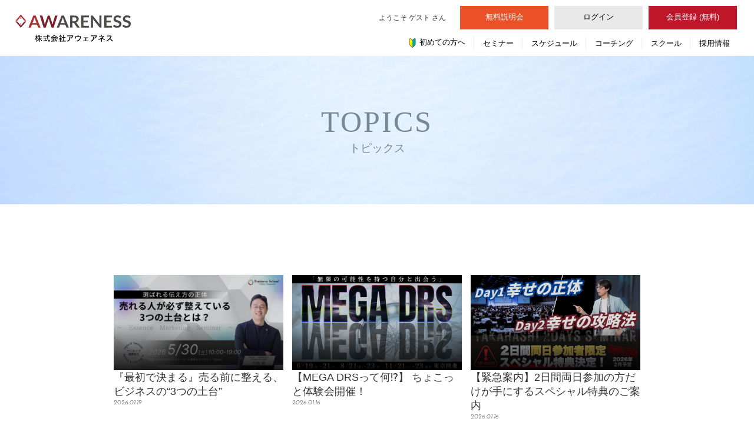

--- FILE ---
content_type: text/html; charset=UTF-8
request_url: https://www.awareness.co.jp/topics
body_size: 52840
content:

<!DOCTYPE html>
<html>
<head>
    <meta charset="UTF-8">
    <meta name="format-detection" content="telephone=no">
    <meta name="viewport" content="width=device-width,initial-scale=1.0,minimum-scale=1.0,maximum-scale=1.0,user-scalable=no">
	<title>
		自己啓発・コーチングセミナーなら株式会社アウェアネス    </title>
	
    <!--<title>
		人間関係、時間やお金管理に必要な能力を学ぶ 株式会社アウェアネス
    </title>-->
	
		
    <!--<meta name="description" content="オンラインを中心に人間(対人)関係のコーチングや時間管理セミナーを開催する株式会社アウェアネス。夢を叶えるための知識を学べるトータルスクールで、コーチングやビジネス、コミュニケーションを学べるセミナーを行っています。目標の達成を目指している方は是非ご利用ください。">-->
    
	<!-- OGP設定 -->
    <meta property="og:title" content="株式会社 アウェアネス(AWARENESS) OFFICIAL HOMEPAGE | セミナーやコーチングを通して成功哲学をお伝えするビジネススクール" />
    <meta property="og:type" content="website" />
    <meta property="og:url" content="https://www.awareness.co.jp" />
    <meta property="og:image" content="https://www.awareness.co.jp/img/common/AW_logo.jpg" />
    <meta property="og:site_name" content="株式会社 アウェアネス(AWARENESS) OFFICIAL HOMEPAGE | セミナーやコーチングを通して成功哲学をお伝えするビジネススクール" />
    <meta property="og:description" content="アウェアネスでは東京,大阪,名古屋を中心にセミナーを開催しています。幸せと成功を手にする能力を身につける「ベーシックセミナー」と起業・独立を考え上場を目指す「ビジネスセミナー」の2本柱を提供しています。更に高橋敏浩が直にコーチング&コンサルティングを行い半年の短い期間で、人生を大きく変化される方が今もなお続出しています。" />
    <!-- /OGP設定 -->
	
    <!--picture  srcsetをIEに対応-->
	<meta http-equiv="Pragma" content="no-cache">
	<meta http-equiv="Cache-Control" content="no-cache">
	<meta http-equiv="Expires" content="0">
	<link href="//fonts.googleapis.com/css?family=Josefin+Sans:300,300i,400,600,700&display=swap" rel="stylesheet">
    <link rel="canonical" href="https://www.awareness.co.jp/topics">

	<!-- favicon -->
    <link rel="shortcut icon" type="image/png" href="/img/favicons/favicon_aw.ico" />

                
    	
	<!-- CSS -->
			<!-- 共通-CSS -->
			<link href="/css/reset.css" rel="stylesheet">

			<!-- PC-CSS -->
			<link href="/css/corporate_pc.css?202601192302" rel="stylesheet">

			<!-- SP-CSS -->
			<link href="/css/corporate_sp.css?202601192302" rel="stylesheet">

			<!-- PC-add-CSS -->
			<link href="/css/corporate_add_pc.css" rel="stylesheet">

			<!-- SP-add-CSS -->
			<link href="/css/corporate_add_sp.css" rel="stylesheet">

			<!-- add-CSS -->
			<link href="/css/corporate_add.css?202601192302" rel="stylesheet">

	<script>document.createElement("picture");</script>
    <script src="//cdnjs.cloudflare.com/ajax/libs/picturefill/3.0.3/picturefill.js" async></script>
    <script src='//code.jquery.com/jquery-2.1.4.min.js'></script>
	<script src="https://ajax.googleapis.com/ajax/libs/jquery/1.11.1/jquery.min.js" type="text/javascript"></script>
	<!-- webfont -->
	
	
	<!-- Google Tag Manager -->
		<script>(function(w,d,s,l,i){w[l]=w[l]||[];w[l].push({'gtm.start':
		new Date().getTime(),event:'gtm.js'});var f=d.getElementsByTagName(s)[0],
		j=d.createElement(s),dl=l!='dataLayer'?'&l='+l:'';j.async=true;j.src=
		'https://www.googletagmanager.com/gtm.js?id='+i+dl;f.parentNode.insertBefore(j,f);
		})(window,document,'script','dataLayer','GTM-NDGCQ9J');</script>
	<!-- End Google Tag Manager -->
	
	<!-- Google Tag Manager -->
		<script>(function(w,d,s,l,i){w[l]=w[l]||[];w[l].push({'gtm.start':
		new Date().getTime(),event:'gtm.js'});var f=d.getElementsByTagName(s)[0],
		j=d.createElement(s),dl=l!='dataLayer'?'&l='+l:'';j.async=true;j.src=
		'https://www.googletagmanager.com/gtm.js?id='+i+dl;f.parentNode.insertBefore(j,f);
		})(window,document,'script','dataLayer','GTM-KLG8TFJ7');</script>
	<!-- End Google Tag Manager -->


	<!-- Global site tag (gtag.js) - Google Analytics -->
		<script async src="https://www.googletagmanager.com/gtag/js?id=UA-19662640-1"></script>
		<script>
			window.dataLayer = window.dataLayer || [];
			function gtag(){dataLayer.push(arguments);}
			gtag('js', new Date());

			gtag('config', 'UA-19662640-1');
			gtag('config', 'G-1J48C9WN19');
		</script>

	<!-- フッターCTA -->
		<script>
			$(function() {
			var _window = $(window),
				_CTA = $('#footer_fixarea'),
				footerCTA;

			_window.on('scroll',function(){
				if(_window.scrollTop() > 100){
					_CTA.addClass('show');
				}
				else{
					_CTA.removeClass('show');
				}
			});
			_window.trigger('show');
			});
		</script>

		<script>
		$(function(){
			var trigger = '#gnav';
			var sub_navi = 'sub_navi'

			var content = '<div class="'+sub_navi+'">'
							+'<a href="https://www.awareness.co.jp/school/basic/">ベーシックスクール</a>'
							+'<a href="https://www.awareness.co.jp/school/coaching/" target="_blank">コーチングスクール</a>'
							+'<a href="https://www.awareness.co.jp/school/business/" target="_blank">ビジネススクール</a>'
						   +'</div>'

			$(trigger).find('li').eq(4).append(content);

			$('.'+sub_navi).css({
				display:'none',
				background: '#FFF',
				width: '11vw',
				position : 'absolute',
				left : '-40px',
			});
			$('.'+sub_navi).find('a').css({
				display: 'block',
				padding: '2rem',
				borderBottom: 'solid 1px #DDD'
			});

			$(trigger).find('li').eq(4).hover(function(){

				$(this).find('.'+sub_navi).stop().fadeIn();
			},function(){

				$(this).find('.'+sub_navi).stop().fadeOut();
			});
		});
		$(function(){
			var trigger = '#gnav';
			var sub_navi = 'sub_navi'

			var content = '<div class="'+sub_navi+'">'
							+'<a href="https://www.awareness.co.jp/coaching/index" target="_blank">受ける</a>'
							+'<a href="https://www.awareness.co.jp/coaching/learn" target="_blank">学ぶ</a>'
							+'<a href="https://www.awareness.co.jp/coaching/become" target="_blank">コーチになる</a>'
						   +'</div>'

			$(trigger).find('li').eq(3).append(content);

			$('.'+sub_navi).css({
				display:'none',
				background: '#FFF',
				width: '11vw',
				position : 'absolute',
				left : '-40px',
			});
			$('.'+sub_navi).find('a').css({
				display: 'block',
				padding: '2rem',
				borderBottom: 'solid 1px #DDD'
			});

			$(trigger).find('li').eq(3).hover(function(){

				$(this).find('.'+sub_navi).stop().fadeIn();
			},function(){

				$(this).find('.'+sub_navi).stop().fadeOut();
			});
		});

		/*$(function(){
			var trigger = '.gnav_first';
			var sub_navi = 'sub_navi_first'

			var content = '<div class="'+sub_navi+'">'
							+'<a href="https://www.awareness.co.jp/arrangement/follow-program?section=headermenu">6ヶ月プログラム</a>'
						   +'</div>'

			$(trigger).find('li').eq(1).append(content);

			$('.'+sub_navi).css({
				display:'none',
				background: '#FFF',
				width: '11vw',
				position : 'absolute',
				left : '-40px',
			});
			$('.'+sub_navi).find('a').css({
				display: 'block',
				padding: '2rem',
				borderBottom: 'solid 1px #DDD'
			});

			$(trigger).find('li').eq(1).hover(function(){

				$(this).find('.'+sub_navi).stop().fadeIn();
			},function(){

				$(this).find('.'+sub_navi).stop().fadeOut();
			});
		});*/

		$(function(){
			var trigger = '.gnav_first';
			var sub_navi = 'sub_navi_first'

			var content = '<div class="'+sub_navi+'">'
							+'<a href="https://www.awareness.co.jp/seminar2/online_seminar_list">動画販売</a>'
						   +'</div>'

			$(trigger).find('li').eq(1).append(content);

			$('.'+sub_navi).css({
				display:'none',
				background: '#FFF',
				width: '11vw',
				position : 'absolute',
				left : '-40px',
			});
			$('.'+sub_navi).find('a').css({
				display: 'block',
				padding: '2rem',
				borderBottom: 'solid 1px #DDD'
			});

			$(trigger).find('li').eq(1).hover(function(){

				$(this).find('.'+sub_navi).stop().fadeIn();
			},function(){

				$(this).find('.'+sub_navi).stop().fadeOut();
			});
		});

		$(function(){
			var trigger = '.gnav_first';
			var sub_navi = 'sub_navi_first'

			var content = '<div class="'+sub_navi+'">'
							+'<a href="https://www.awareness.co.jp/seminar2/calendar">カレンダー</a>'
						   +'</div>'

			$(trigger).find('li').eq(2).append(content);

			$('.'+sub_navi).css({
				display:'none',
				background: '#FFF',
				width: '11vw',
				position : 'absolute',
				left : '-40px',
			});
			$('.'+sub_navi).find('a').css({
				display: 'block',
				padding: '2rem',
				borderBottom: 'solid 1px #DDD'
			});

			$(trigger).find('li').eq(2).hover(function(){

				$(this).find('.'+sub_navi).stop().fadeIn();
			},function(){

				$(this).find('.'+sub_navi).stop().fadeOut();
			});
		});

		</script>

	<!-- User Heat Tag -->
	<script type="text/javascript">
	(function(add, cla){window['UserHeatTag']=cla;window[cla]=window[cla]||function(){(window[cla].q=window[cla].q||[]).push(arguments)},window[cla].l=1*new Date();var ul=document.createElement('script');var tag = document.getElementsByTagName('script')[0];ul.async=1;ul.src=add;tag.parentNode.insertBefore(ul,tag);})('//uh.nakanohito.jp/uhj2/uh.js', '_uhtracker');_uhtracker({id:'uhM5m1mHs0'});
	</script>
	<!-- End User Heat Tag -->
	
	<!-- Meta Pixel Code -->
	<script>
	!function(f,b,e,v,n,t,s)
	{if(f.fbq)return;n=f.fbq=function(){n.callMethod?
	n.callMethod.apply(n,arguments):n.queue.push(arguments)};
	if(!f._fbq)f._fbq=n;n.push=n;n.loaded=!0;n.version='2.0';
	n.queue=[];t=b.createElement(e);t.async=!0;
	t.src=v;s=b.getElementsByTagName(e)[0];
	s.parentNode.insertBefore(t,s)}(window, document,'script',
	'https://connect.facebook.net/en_US/fbevents.js');
	fbq('init', '822431713408287');
	fbq('track', 'PageView');
	</script>
	<noscript><img height="1" width="1" style="display:none"
	src="https://www.facebook.com/tr?id=822431713408287&ev=PageView&noscript=1"
	/></noscript>
	<!-- End Meta Pixel Code -->

</head>
	
<body class="corporate">

	<!-- Google Tag Manager (noscript) -->
		<noscript><iframe src="https://www.googletagmanager.com/ns.html?id=GTM-NDGCQ9J"
		height="0" width="0" style="display:none;visibility:hidden"></iframe></noscript>
	<!-- End Google Tag Manager (noscript) -->
	
	<!-- Google Tag Manager (noscript) -->
		<noscript><iframe src="https://www.googletagmanager.com/ns.html?id=GTM-KLG8TFJ7"
		height="0" width="0" style="display:none;visibility:hidden"></iframe></noscript>
	<!-- End Google Tag Manager (noscript) -->

		<div class="aw_wrapp">

			<span class="load_over"></span>

			<!-- header -->
			<header id="header">

				<div class="header-inner grid is-between is-middle">
					<div class="header-left grid is-middle">
                                                    <div id="logo">
                                <a href="/" class="">
                                    <img src="/img/common/logo.png" alt="人間関係、時間やお金管理に必要な能力を学ぶ 株式会社アウェアネス">
                                </a>
                            </div>
                        					</div>
					<div class="header-right">
						<div class="header-right-inner grid is-middle">
							<ul class="header-right-top grid is-middle is-right">
								<!--<li class=""><a href="/">説明会のご案内</a></li>-->
								<li class=""><a href="/news">お知らせ</a></li>
								<li class=""><a href="/faq">よくある質問</a></li>
								<li class=""><a href="/guide_register/policy">個人情報保護方針</a></li>
								<li class=""><a href="/sitemap">サイトマップ</a></li>
								<!--<li class=""><a href="/recruit">リクルート</a></li>-->
							</ul>
															<span class="guests">ようこそ ゲスト さん</span>
								<div class="header-login">
									<a href="https://in.awareness-lp.com/setsumeikai2024?section=hp_top_header" class="school_exp_btn" target="_blank">
										<span class="school_exp_btn_text">無料<br class="aw_br_sp">説明会</span>
									</a>
									<a href="https://www.awareness.co.jp/member/login" class="login_btn">
										<span class="login_btn_text">ログイン</span>
									</a>
									<a href="https://www.awareness.co.jp/member/add" class="new-member_btn">
										<span  class="new-member_btn_text">会員登録 (無料)</span>
									</a>
								</div>
														</div>
						<nav id="gnav" class="gnav_first">
							<ul class="grid is-middle is-right">
								<li class="/"><a href="https://www.awareness.co.jp/seminar/guide?section=header_menu"><img src="/img/mypage/beginner_sp.png" style="width:16px;" alt="">&nbsp;初めての方へ </a></li>
								<!--<li class="/"><a href="https://www.awareness.co.jp/t2s-202601/index.html?section=header_menu">T2Sのご案内</a></li>-->
								<li class="/"><a href="https://www.awareness.co.jp/seminar/top?section=header_menu">セミナー</a></li>
                                <li class="/"><a href="https://www.awareness.co.jp/seminar2/seminarlist?section=header_menu">スケジュール</a></li>
								<li class="/coaching"><a href="/coaching/index?section=header_menu">コーチング</a></li>
								<li class="/school"><a tabindex="-1">スクール</a></li>
								<li class="/trainer"><a href="https://www.awareness.co.jp/recruit/index.html?section=header_menu" target="_blank">採用情報</a></li>
							</ul>
						</nav>

						<!-- MENU ボタン -->
						<div class="menu_btn_wrap">
							<div class="menu_btn">
								<span class="menu_trigger">
									<span></span>
									<span></span>
									<span></span>
									<i></i>
									<i></i>
								</span>
							</div>
						</div>
					</div>
				</div>
			</header>
			<!-- header -->


			<!-- SP MENU -->
			<div id="sp_menu" class="none-member-menu">
				<div class="menu_wrapp">
					<div style="height: 80%;">
					<ul class="sp-menu-parent-wrap">

											<li class="sp-menu-parent-li"><a href="/member/login">ログイン</a></li>
						<li class="sp-menu-parent-li"><a href="/seminar/guide?section=header_menu_spout"><img src="/img/mypage/beginner_sp.png" style="width:16px;" alt="">&nbsp;初めての方へ 【まずはここから】</a></li>
						<li class="sp-menu-parent-li"><a href="https://in.awareness-lp.com/setsumeikai2024?section=header_menu_sp" target="_blank">&nbsp;無料説明会</a></li>
											
						<li class="sp-menu-parent-li">
							<!--<a href="https://www.awareness.co.jp/t2s-202601/index.html?section=header_menu_sp" target="_blank">
								T2Sのご案内
							</a>-->
							<!--<ul class="sp-menu-child-wrap">
								<li><a href="/seminar/top">セミナー案内</a></li>
								<li><a href="/seminar2/online_seminar_list">動画販売</a></li>
								<li><a href="/seminar2/seminarlist">スケジュール</a></li>
								<li><a href="/seminar2/calendar">カレンダー</a></li>                				
							</ul>-->
						</li>
						<li class="sp-menu-parent-li">
							<span>セミナー</span>
							<ul class="sp-menu-child-wrap">
								<li><a href="/seminar/top">セミナー案内</a></li>
								<li><a href="/seminar2/online_seminar_list">動画販売</a></li>
								<li><a href="/seminar2/seminarlist">スケジュール</a></li>
								<li><a href="/seminar2/calendar">カレンダー</a></li>                				
							</ul>
						</li>
						<li class="sp-menu-parent-li">
							<span>ベーシックスクール</span>
							<ul class="sp-menu-child-wrap">
								<li><a href="/school/basic">ベーシックスクールTOP</a></li>
								<li><a href="/school/basic/contents/beginners">初めての方へ</a></li>
								<li><a href="/school/basic/contents/guidance">スクール概要紹介</a></li>
								<li><a href="/school/basic/contents/curriculum">カリキュラム</a></li>
								<li><a href="/school/basic/contents/admission-information">入学のご案内</a></li>
								<li><a href="/briefing-document">資料ダウンロード</a></li>
							</ul>
						</li>
						<li class="sp-menu-parent-li">
							<span>コーチングスクール</span>
							<ul class="sp-menu-child-wrap">
								<li><a href="/school/coaching/">コーチングスクールTOP</a></li>
								<li><a href="/briefing-document">資料ダウンロード</a></li>
							</ul>
						</li>
            			<li class="sp-menu-parent-li">
							<span>ビジネススクール</span>
							<ul class="sp-menu-child-wrap">
								<li><a href="/school/business">ビジネススクールTOP</a></li>
								<li><a href="/briefing-document">資料ダウンロード</a></li>
							</ul>
						</li>
						<li class="sp-menu-parent-li">
							<span>コーチング</span>
							<ul class="sp-menu-child-wrap">
								<li><a href="/coaching/index">受ける</a></li>
								<li><a href="/coaching/learn">学ぶ</a></li>
								<li><a href="/coaching/become">コーチになる</a></li>
							</ul>
						</li>

					

					</ul>


				</div>
				</div>
			</div>
			<!-- SP MENU -->




			<!-- fixed-side-link -->
      			<!-- fixed-side-link -->

			<!-- メインコンテンツ -->
			
<link rel="canonical" href="https://www.awareness.co.jp/topics">
<!-- eyecatch -->
<div id="eyecatch" class="page-eyecatch">
    <img src="/img/eyecatch/coaching_eyecatch.webp" alt="メイン画像" class="pc_view" width="3992" height="832">
    <img src="/img/eyecatch/coaching_eyecatch_sp.webp" alt="メイン画像" class="sp_view" width="3992" height="832">
    <h2 class="catch-copy f-ryumin">
        TOPICS
        <span class="f-gakugo">トピックス</span>
    </h2>
</div>
<!-- eyecatch -->

<!-- content -->
<main id="content">
    <article id="main_content" class="contents">

        <section class="archive-sec1 section">
            <div class="inner894">

                <ul class="topics-list list grid is-start is-wrap">
                                            <li class="is-desktop-4 is-tablet-6 is-fablet-6 is-mobile-12">
                            <a href="/topics/detail/381">
                                <div class="zoom-wrap">
                                    <img src="/img2/topic_th/20260119164310_696de08e0e217.jpg" alt="">
                                </div>
							</a>
							<!--<a href="/topics/detail/381">-->
                                <div style="font-size: 0.7em; background-color: #FFFFFF;">
                                    <h3 class="list-ttl">
                                        『最初で決まる』売る前に整える、ビジネスの“3つの土台”                                    </h3>
                                    <span class="day f-josefin is-thin is-italic">
                                        2026.01.19                                    </span>
                                </div>
							<!--</a>-->                            
                        </li>
                                                <li class="is-desktop-4 is-tablet-6 is-fablet-6 is-mobile-12">
                            <a href="/topics/detail/343">
                                <div class="zoom-wrap">
                                    <img src="/img2/topic_th/20260115020105_6967cbd1b06c1.jpg" alt="">
                                </div>
							</a>
							<!--<a href="/topics/detail/343">-->
                                <div style="font-size: 0.7em; background-color: #FFFFFF;">
                                    <h3 class="list-ttl">
                                        【MEGA DRSって何⁉】 ちょこっと体験会開催！                                    </h3>
                                    <span class="day f-josefin is-thin is-italic">
                                        2026.01.16                                    </span>
                                </div>
							<!--</a>-->                            
                        </li>
                                                <li class="is-desktop-4 is-tablet-6 is-fablet-6 is-mobile-12">
                            <a href="/topics/detail/380">
                                <div class="zoom-wrap">
                                    <img src="/img2/topic_th/20260116121515_6969ad43ed7a1.jpg" alt="">
                                </div>
							</a>
							<!--<a href="/topics/detail/380">-->
                                <div style="font-size: 0.7em; background-color: #FFFFFF;">
                                    <h3 class="list-ttl">
                                        【緊急案内】2日間両日参加の方だけが手にするスペシャル特典のご案内                                    </h3>
                                    <span class="day f-josefin is-thin is-italic">
                                        2026.01.16                                    </span>
                                </div>
							<!--</a>-->                            
                        </li>
                                                <li class="is-desktop-4 is-tablet-6 is-fablet-6 is-mobile-12">
                            <a href="/topics/detail/379">
                                <div class="zoom-wrap">
                                    <img src="/img2/topic_th/20251226124346_694e0472abc13.png" alt="">
                                </div>
							</a>
							<!--<a href="/topics/detail/379">-->
                                <div style="font-size: 0.7em; background-color: #FFFFFF;">
                                    <h3 class="list-ttl">
                                         TEAM T2へ贈る  新春メッセージ                                    </h3>
                                    <span class="day f-josefin is-thin is-italic">
                                        2026.01.03                                    </span>
                                </div>
							<!--</a>-->                            
                        </li>
                                                <li class="is-desktop-4 is-tablet-6 is-fablet-6 is-mobile-12">
                            <a href="/topics/detail/378">
                                <div class="zoom-wrap">
                                    <img src="/img2/topic_th/20251225183812_694d0604e3893.jpg" alt="">
                                </div>
							</a>
							<!--<a href="/topics/detail/378">-->
                                <div style="font-size: 0.7em; background-color: #FFFFFF;">
                                    <h3 class="list-ttl">
                                        【年末年始に届く】3つのお楽しみ企画のご案内                                    </h3>
                                    <span class="day f-josefin is-thin is-italic">
                                        2025.12.25                                    </span>
                                </div>
							<!--</a>-->                            
                        </li>
                                                <li class="is-desktop-4 is-tablet-6 is-fablet-6 is-mobile-12">
                            <a href="/topics/detail/377">
                                <div class="zoom-wrap">
                                    <img src="/img2/topic_th/20251224105715_694b487baf18e.png" alt="">
                                </div>
							</a>
							<!--<a href="/topics/detail/377">-->
                                <div style="font-size: 0.7em; background-color: #FFFFFF;">
                                    <h3 class="list-ttl">
                                        【Baスクール最新情報】1月動画配信ラインナップ                                    </h3>
                                    <span class="day f-josefin is-thin is-italic">
                                        2025.12.25                                    </span>
                                </div>
							<!--</a>-->                            
                        </li>
                                                <li class="is-desktop-4 is-tablet-6 is-fablet-6 is-mobile-12">
                            <a href="/topics/detail/376">
                                <div class="zoom-wrap">
                                    <img src="/img2/topic_th/20251203202636_69301e6c04db8.jpg" alt="">
                                </div>
							</a>
							<!--<a href="/topics/detail/376">-->
                                <div style="font-size: 0.7em; background-color: #FFFFFF;">
                                    <h3 class="list-ttl">
                                        ねぇ、幸せってなに？  時間とお金の不安から自由になる  　― T2S体験＆説明会 ―                                    </h3>
                                    <span class="day f-josefin is-thin is-italic">
                                        2025.12.04                                    </span>
                                </div>
							<!--</a>-->                            
                        </li>
                                                <li class="is-desktop-4 is-tablet-6 is-fablet-6 is-mobile-12">
                            <a href="/topics/detail/374">
                                <div class="zoom-wrap">
                                    <img src="/img2/topic_th/20251128215131_69299ad31bc4b.png" alt="">
                                </div>
							</a>
							<!--<a href="/topics/detail/374">-->
                                <div style="font-size: 0.7em; background-color: #FFFFFF;">
                                    <h3 class="list-ttl">
                                        【最新情報のご案内】12月動画配信ラインナップ                                    </h3>
                                    <span class="day f-josefin is-thin is-italic">
                                        2025.12.01                                    </span>
                                </div>
							<!--</a>-->                            
                        </li>
                                                <li class="is-desktop-4 is-tablet-6 is-fablet-6 is-mobile-12">
                            <a href="/topics/detail/373">
                                <div class="zoom-wrap">
                                    <img src="/img2/topic_th/20251029200127_6901f4079498d.png" alt="">
                                </div>
							</a>
							<!--<a href="/topics/detail/373">-->
                                <div style="font-size: 0.7em; background-color: #FFFFFF;">
                                    <h3 class="list-ttl">
                                        【最新情報のご案内】11月動画配信ラインナップ                                    </h3>
                                    <span class="day f-josefin is-thin is-italic">
                                        2025.11.01                                    </span>
                                </div>
							<!--</a>-->                            
                        </li>
                                                <li class="is-desktop-4 is-tablet-6 is-fablet-6 is-mobile-12">
                            <a href="/topics/detail/372">
                                <div class="zoom-wrap">
                                    <img src="/img2/topic_th/20251018182446_68f35cde4345e.jpg" alt="">
                                </div>
							</a>
							<!--<a href="/topics/detail/372">-->
                                <div style="font-size: 0.7em; background-color: #FFFFFF;">
                                    <h3 class="list-ttl">
                                        【新生OPEN】Business Schoolが生まれ変わります✨                                     </h3>
                                    <span class="day f-josefin is-thin is-italic">
                                        2025.10.18                                    </span>
                                </div>
							<!--</a>-->                            
                        </li>
                                        </ul>

                <div class="pagenav_wrap">
    <div class="pagenav_inner">
                <ul class="pagenav cf">
            <li class="act"><a href="/topics?keep=1" class="f-josefin">1</a></li><li><a href="/topics?page=2&amp;keep=1" class="f-josefin">2</a></li><li><a href="/topics?page=3&amp;keep=1" class="f-josefin">3</a></li><li><a href="/topics?page=4&amp;keep=1" class="f-josefin">4</a></li><li><a href="/topics?page=5&amp;keep=1" class="f-josefin">5</a></li><li><a href="/topics?page=6&amp;keep=1" class="f-josefin">6</a></li><li><a href="/topics?page=7&amp;keep=1" class="f-josefin">7</a></li><li><a href="/topics?page=8&amp;keep=1" class="f-josefin">8</a></li><li><a href="/topics?page=9&amp;keep=1" class="f-josefin">9</a></li><li></li><li><a href="/topics?page=20&amp;keep=1" class="f-josefin">20</a></li>        </ul>
        <a href="/topics?page=2&amp;keep=1" class="next arrow"></a>    </div>
</div>

            </div>
        </section>

        <!-- 共通コンテンツ -->
<!-- メールマガジン -->
<section class="corporate-mailmagazine-sec section">
    <div class="inner1032">
        <h2 class="corporate-sec-ttl2 f-ryumin" id="mail_magazine">
            メールマガジン
            <!--<span class="f-gakugo">
                最新情報やセミナー情報、お役立ち情報を配信中
            </span>-->
        </h2>
		
			<section style="width: 95%; max-width: 900px; margin: 0 auto 60px">
				<div class="display-pc mailmagazine-inner grid is-middle is-center is-wrap popup" align="center">
					<a href="http://in.awareness-lp.com/lp_happyrecipe_mailmagazine?section=top_footer" target="_blank">
						<img src="/img/common/aw_heppymail_link_pc.webp?20240126" alt="幸せと成功レシピ" style="max-width: 750px; width: 95%; margin: 0 auto;">
					</a>
				</div>
				<div class="display-sp mailmagazine-inner grid is-middle is-center is-wrap popup" align="center">
					<a href="http://in.awareness-lp.com/lp_happyrecipe_mailmagazine?section=top_footer" target="_blank">
						<img src="/img/common/aw_heppymail_link_sp.webp?20240126" alt="幸せと成功レシピ" style="max-width: 750px; width: 95%; margin: 0 auto;">
					</a>
				</div>
			</section>
		
			<section style="width: 95%; max-width: 900px; margin: 0 auto 60px">
				<div class="display-pc mailmagazine-inner grid is-middle is-center is-wrap popup" align="center">
					<a href="https://www.awareness.co.jp/aw_line/top_footer.html?section=hp_footer" alt="AWEANESS LINE@" target="_blank">
						<img src="/img/common/aw_line_link_pc.webp" alt="AWEANESS LINE@" style="max-width: 750px; width: 95%; margin: 0 auto;">
					</a>
				</div>
				
				<div class="display-sp mailmagazine-inner grid is-middle is-center is-wrap popup">
					<a href="https://www.awareness.co.jp/aw_line/top_footer.html?section=hp_footer" alt="AWEANESS LINE@" target="_blank">
						<img src="/img/common/aw_line_link_sp.webp" alt="AWEANESS LINE@" style="max-width: 750px; width: 95%; margin: 0 auto;">
					</a>
				</div>
				<!--<div class="mailmagazine-inner grid is-middle is-center is-wrap popup">
					<img src="/img/common/AW_logo.png" alt="AWEANESSロゴ" style="width: 90%; max-width: 70px;" ><img src="/img/common/lineacount_link.webp" alt="AWEANESS 公式アカウント" width="281" height="60" style="margin-left: -50px;">
					<a href="https://www.awareness.co.jp/aw_line/top_footer.html?section=hp_footer" target="_blank" class="mailmagazine-btn">
					<!--<a href="https://liff.line.me/1656942624-Og35BeVg/landing?follow=%40140rnkqz&lp=f562d2&liff_id=1656942624-Og35BeVg" class="mailmagazine-btn modaal iframe" style="background: #00b900;">-->
					<!--<span>
						ご登録はこちらから
					</span>
					</a>
				</div>-->
				
				<!--<div align="center" style="margin-bottom: 50px; width: 90%; margin: 0 auto 50px;">
					<h4 style="font-weight: bold;">健康習慣の土台づくりをサポート！</h4>-->
					<!--<p>AWARENESS最新のセミナー・イベント情報や<br class="aw_br_sp">お得な情報を発信しています！<br>
					<!--<span style="font-size: 1.3em;font-weight: bold;">毎日配信中</span></p>-->
				<!--</div>-->
			</section>
		
			<section style="width: 95%; max-width: 900px; margin: 0 auto 60px">
				<div class="mailmagazine-inner grid is-middle is-center is-wrap popup">
					<img src="/img/common/line_basic_link.png" alt="ベーシック 公式アカウント" style="width: 90%; max-width: 70px;" ><img src="/img/common/lineacount_link.png" alt="公式アカウント" width="700px" height="100px" style="margin-left: -50px;">
					<a href="https://s.lmes.jp/landing-qr/2006544169-nN6AoeWd?uLand=gNZL2K" class="mailmagazine-btn" style="background: #00b900;" target="_blank">
						<span>
							ご登録はこちらから
						</span>
					</a>
				</div>
			</section>
		
			<section style="width: 95%; max-width: 900px; margin: 0 auto 60px">
				<div class="mailmagazine-inner grid is-middle is-center is-wrap popup">
					<img src="/img/common/line_coaching_link.png" alt="コーチング 公式アカウント" style="width: 90%; max-width: 70px;" ><img src="/img/common/lineacount_link.png" alt="公式アカウント" width="700px" height="100px" style="margin-left: -50px;">
					<a href="https://liff.line.me/1645278921-kWRPP32q/?accountId=602xjsrw" class="mailmagazine-btn" style="background: #00b900;" target="_blank">
						<span>
							ご登録はこちらから
						</span>
					</a>
				</div>
			</section>
		
			<section style="width: 95%; max-width: 900px; margin: 0 auto 60px">
				<div class="mailmagazine-inner grid is-middle is-center is-wrap popup">
					<img src="/img/common/line_business_link.png" alt="ビジネス 公式アカウント" style="width: 90%; max-width: 70px;" ><img src="/img/common/lineacount_link.png" alt="公式アカウント" width="700px" height="100px" style="margin-left: -50px;">
					<a href="https://liff.line.me/1645278921-kWRPP32q/?accountId=831lafey" class="mailmagazine-btn" style="background: #00b900;" target="_blank">
						<span>
							ご登録はこちらから
						</span>
					</a>
				</div>
			</section>
						
			
			<section style="width: 95%; max-width: 900px; margin: 0 auto 60px">
				<div class="mailmagazine-inner grid is-middle is-center is-wrap popup">
					<img src="/img/common/line_health_link.png" alt="健康習慣 公式アカウント" style="width: 90%; max-width: 70px;" ><img src="/img/common/lineacount_link.png" alt="公式アカウント" width="700px" height="100px" style="margin-left: -50px;">
					<a href="https://www.awareness.co.jp/health_line/top_footer.html?section=hp_footer" class="mailmagazine-btn" style="background: #00b900;" target="_blank">
						<span>
							ご登録はこちらから
						</span>
					</a>
				</div>
				
				<div align="center" style="margin-bottom: 50px; width: 90%; margin: 0 auto 50px;">
					<h4 style="font-weight: bold;">健康習慣の土台づくりをサポート！</h4>
					<p>若々しく健康に生きるためのワンポイントアドバイス、<br class="aw_br_sp">セミナー情報や健康に関するニュースなどを<br>
					<span style="font-size: 1.3em;font-weight: bold;">毎日配信中</span></p>
				</div>
			</section>
    </div>
</section>
<!-- メールマガジン -->

<!-- section3 -->
        <section class="section">

            <div class="inner1032">

                <h2 class="corporate-sec-ttl2 f-ryumin aw_mt50">
                    スクール
                    <span class="f-gakugo">
                         SCHOOL
                    </span>
                </h2>

                <ul class="school-list grid_school is-start is-center aw_mb50">

                    <li class="target-mv03 mv03">
                        <a href="/school/basic/" style="width: 100%;height: 100px;max-width: 410px">
                            <div class="is-middle is-center" style="position: relative;">
                                <img src="/img/common/school_basic.png">
                            </div>
							<p align="center" style="text-decoration: underline; color: #1a0dab;margin-top: 10px;">ベーシックスクールへのページはこちらから</p>
                        </a>
                    </li>
					
					<li class="target-mv03 mv03">
                        <a href="/school/coaching/" style="width: 100%;height: 100px;max-width: 410px">
                            <div class="is-middle is-center">
                                <img src="/img/common/school_coaching.png">
                            </div>
							<p align="center" style="text-decoration: underline; color: #1a0dab;margin-top: 10px;">コーチングスクールへのページはこちらから</p>
						</a>
                    </li>

                    <li class="target-mv03 mv03">
                        <a href="/school/business/" style="width: 100%;height: 100px;max-width: 410px">
                            <div class="is-middle is-center">
                                <img src="/img/common/school_business.png">
                            </div>
							<p align="center" style="text-decoration: underline; color: #1a0dab;margin-top: 10px;">ビジネススクールへのページはこちらから</p>
                        </a>
                    </li>
                    

                </ul>

            </div>

        </section>
        <!-- section3 -->


		<!-- section3 -->
        <section class="section">

            <div class="inner1032">
				
                <h2 class="corporate-sec-ttl2 f-ryumin aw_mt50" id="app">
                    スクール動画アプリ
                    <span class="f-gakugo">
                         APP
                    </span>
                </h2>

                <ul class="school-list grid_school is-start is-center aw_mb50">
					
                    <li class="target-mv03 mv03">
						<a href="https://in.awareness-lp.com/app20210716" style="width: 100%; margin: 0 50px 130px 0 ; max-width: 410px;">
						<div class="is-middle is-center" style="position: relative;">
							<img src="/img/common/app_banner.jpg">
						</div>
						</a>
					</li>
                    <li class="target-mv03 mv03">
						<p>[iPhoneの方]</p>
                        <a href="https://apple.co/3lCyerE" style="width: 100%;height: 100px;max-width: 410px">
                            <div class="is-middle is-center">
                                <img src="https://www.awareness.co.jp/img2/news/202010/20201016104852_5f88fc0448ad3.png">
                            </div>
                        </a>
                    </li>
                    <li class="target-mv03 mv03">
						<p>[Androidの方]</p>
                        <a href="https://bit.ly/2SRS99N" style="width: 100%;height: 100px;max-width: 410px">
                            <div class="is-middle is-center">
                                <img src="https://www.awareness.co.jp/img2/news/202010/20201016105017_5f88fc59afd9c.png">
                            </div>
                        </a>
                    </li>
                </ul>

            </div>

        </section>
        <!-- section3 -->


		<!-- グループ会社 -->
		<section class="section is-sec-bg">
			<div class="inner1032">
				<h2 class="corporate-sec-ttl2 f-ryumin" id="mail_magazine" style="padding-top: 20px; padding-bottom: 20px;">
					T2グループ会社
					<!--<span class="f-gakugo">
						最新情報やセミナー情報、お役立ち情報を配信中
					</span>-->
				</h2>
			</div>
			<div>
				<!-- T2マップ -->
				<section class="p-section">
					<div style="width: 95%;max-width: 850px;margin: 30px auto 40px;">
						<a href="https://www.awareness.co.jp/t2map/index.html?section=AW_top" target="_blank">
							<img src='/img/common/t2map-banners.webp' alt='' width='312' height='175' loading='lazy'>
						</a>
					</div>
				</section>
				<div class="mailmagazine-inner grid is-middle is-center is-wrap popup">
					<div class="target-mv02 mv02 aw_mb30" style="display: flex;" align="center">
						<a href="https://valuable-style.co.jp/?section=footer" target="_blank" style="width: 100%;margin: 5px;max-width:300px;">
							<img src="/img/common/vas_logo_link.webp" alt="株式会社 Valuable Style">
						</a>
						<a href="https://wellness-gate.co.jp/?section=footer" target="_blank" style="width: 100%;margin: 5px;max-width:300px;">
							<img src="/img/common/wel_logo_link.webp" alt="株式会社Wellness Gate">
						</a>						
						<a href="https://mim.co.jp/?section=footer" target="_blank" style="width: 100%;margin: 5px;max-width:300px;">
							<img src="/img/common/mim_logo_link.webp" alt="株式会社Mission in Me">
						</a>
					<!--<p style="height: 200px">
						&nbsp;
					</p>-->
					</div>
				</div>
			</div>
		</section>
		<!-- グループ会社 -->


<div class="corporate-contact-sec grid is-wrap">
    <div class="corporate-contact-sec-wrap left">
        <div class="corporate-contact-sec-inner">
            <p id="information" class="corporate-contact-sec-text f-ryumin">
                アウェアネス<br>
				お客様専用お問合せ窓口<br>
				(スクールやその他セミナーについて)<br>
            </p>
            <a href="tel:0120126180"><img src="/img/common/corporate_tel.png" alt="0120-126-180"></a>
			<p class="corporate-contact-sec-text f-ryumin" style="font-size:1.2em;" align="center">（13:00~14:00を除く）</P>
        </div>
    </div>
    <div class="corporate-contact-sec-wrap right">
        <div class="corporate-contact-sec-inner">
            <p class="corporate-contact-sec-text f-ryumin">
                Contact us
            </p>
            <a href="/contact" class="corporate-contact-btn">
                <span>
                    WEBからお問い合わせ
                </span>
            </a><br>
			<a href="https://in.awareness-lp.com/setsumeikai2024?section=hp_top_footer_contactus" class="corporate-contact-btn mt20">
                <span>
                    無料説明会
                </span>
            </a>
        </div>
    </div>
</div>
<!-- 共通コンテンツ -->

    </article>
</main>
<!-- content -->

			<!-- ページトップ -->
			<div id="pagetop">
				<img src="/img/common/page_top.png">
				<span>PAGE TOP</span>
			</div>

			<footer id="footer" class="section">
				<div class="footer-inner inner grid is-middle is-left is-wrap">
					<div class="left-cont grid" style="width: 80%; max-width: 500px;">
						<div>
							<h2 class="footer-logo">
								<a href="/">
									<img src="/img/common/footer_logo.png" alt="自己啓発・コーチングセミナーなら株式会社アウェアネス">
								</a>
							</h2>
							<p class="footer-address">
								株式会社AWARENESS<br>
								東京：東京都港区三田1-3-31<br>FORECAST三田 4F<br>
								大阪：大阪市東淀川区東中島1-19-4<br>ルーシッドスクエア新大阪 2F<br>
								TEL:06-6325-6180<br>
								定休日：土日祝日
							</p>
						</div>
						<div class="aw_br_pc" style="margin: auto auto 5px 20px;">
							<a href="https://www.facebook.com/awareness.Official" target="_blank"><img src="/img/common/fb_logo.webp" style="width: 100%;max-width: 50px;" alt="fbリンク"></a>
							<a href="https://twitter.com/AWARENE31697710" target="_blank"><img src="/img/common/tw_logo.webp" style="width: 100%;max-width: 50px;" alt="twitterリンク"></a>
							<a href="https://www.instagram.com/awareness_8balance/" target="_blank"><img src="/img/common/in_logo.webp" style="width: 100%;max-width: 50px;" alt="instagramリンク"></a>
							<a href="https://www.youtube.com/channel/UC49m_raIElkeAUbbpt6ZwTQ/videos" target="_blank"><img src="/img/common/yc_logo.webp" style="width: 100%;max-width: 50px;" alt="youtubeリンク"></a>
							<!--<a href="https://liff.line.me/1645278921-kWRPP32q/?accountId=942akldm" target="_blank"><img src="/img/common/line_health.webp" style="width: 100%;max-width: 100px;" alt="健康習慣リンク"></a>-->
						</div>
					</div>
					<div class="right-cont grid is-start">
						<ul class="parent-ul grid is-start is-wrap">
							<li class="parent-li">
								<a href="/seminar/top">セミナー</a>
								<ul class="child-ul">
									<li class="child-li"><a href="/seminar/top#basic_seminar">ベーシックセミナー</a></li>
									<li class="child-li"><a href="/seminar/top#business_seminar">ビジネスセミナー</a></li>
									<li class="child-li"><a href="/seminar/top#communication_seminar">コミュニケーションセミナー</a></li>
									<li class="child-li"><a href="/seminar/top#coaching">コーチング</a></li>
									<li class="child-li"><a href="/seminar/top#contents">コンテンツ</a></li>
									<li class="child-li"><a href="/seminar/voice/top">お客様の声</a></li>
									<!--<li class="child-li"><a href="/seminar/notes">セミナー申込み注意事項</a></li>-->
									<li class="child-li"><a href="/seminar2">セミナー申込み</a></li>
									<!--<li class="child-li"><a href="https://awa-reviews.com/?section=footer_menu" target="_blank">セミナーレビュー</a></li>-->
								</ul>
							</li>
							<li class="parent-li">
								<a href="/coaching/index">コーチング</a>
								<ul class="child-ul">
									<li class="child-li"><a href="/coaching/pmc">プライオリティマスターコーチング</a></li>
									<li class="child-li"><a href="/coaching/pec">プライオリティエンパワーメントコーチング</a></li>
									<li class="child-li"><a href="/coaching-tpc">チームプライオリティコーチング</a></li>
									<!--<li class="child-li"><a href="/coaching/archive">お客様の声</a></li>-->
									<!--<li class="child-li"><a href="/coaching/about_coaching">DRS/DRS Neo卒業生の皆さまへ</a></li>-->
								</ul>
							</li>
							<li class="parent-li">
								<a href="/school/basic" target="_blank">スクール</a>
								<ul class="child-ul">
									<li class="child-li"><a href="/school/basic" target="_blank">ベーシックスクール</a></li>
									<li class="child-li"><a href="/school/coaching" target="_blank">コーチングスクール</a></li>
									<li class="child-li"><a href="/school/business" target="_blank">ビジネススクール</a></li>
									<li class="child-li"><a href="/school/basic/contents/beginners" target="_blank">ベーシックスクールとは</a></li>
									<li class="child-li"><a href="/school/basic/contents/guidance" target="_blank">コンテンツの紹介</a></li>
									<li class="child-li"><a href="/school/basic/contents/curriculum" target="_blank">カリキュラム</a></li>
									<li class="child-li"><a href="/school/basic/contents/admission-information" target="_blank">入学の流れ</a></li>
								</ul>
							</li>
						</ul>

						<ul class="parent-ul grid is-start is-wrap" style="margin-left:0">
							<li class="parent-li">
								<a href="/trainer/top/">講師紹介</a>
								<ul class="child-ul">
									<li class="child-li"><a href="/trainer/takahashi">髙橋 敏浩</a></li>
									<li class="child-li"><a href="/trainer/otsue">大杖正信</a></li>
									<!--<li class="child-li"><a href="/trainer/kunii">國井 健</a></li>-->
									<!--<li class="child-li"><a href="/trainer/takeda">武田 雄治</a></li>-->
									<!--<li class="child-li"><a href="/trainer/takegoshi">竹越 優</a></li>-->
								</ul>
							</li>
							<li class="parent-li">
								<a>コンテンツ</a>
								<ul class="child-ul">
									<li class="child-li"><a href="/seminar/guide?section=footer_menu">初めての方へ</a></li>
									<li class="child-li"><a href="/guide_register/sharing_aw">ご紹介の方へ</a></li>
									<li class="child-li"><a href="/faq">よくあるご質問</a></li>
									<li class="child-li"><a href="/member/add">会員登録</a></li>
									<li class="child-li"><a href="http://in.awareness-lp.com/lp_happyrecipe_mailmagazine?section=footer_menu" class="popup-btn" target="_blank">メルマガ登録</a></li>
									<li class="child-li"><a href="/content">お役立ちコラム</a></li>
								</ul>
							</li>
							<li class="parent-li">
								<a>規約・ルール</a>
								<ul class="child-ul">
									<li class="child-li"><a href="/guide_register/policy/">個人情報保護方針</a></li>
									<!--<li><a href="/guide_register/carditpayment">クレジットカード払いのご案内</a></li>-->
									<li class="child-li"><a href="/guide_register/display/">特定商取引法に基づく表示</a></li>
								</ul>
							</li>
						</ul>
						<ul class="parent-ul grid is-start is-wrap" style="margin-left:0"s>
							<li class="parent-li">
								<a>会社情報</a>
								<ul class="child-ul">
									<li class="child-li"><a href="/about_company/message">代表あいさつ</a></li>
									<li class="child-li"><a href="/about_company/overview">AWARENESSについて</a></li>
									<li class="child-li"><a href="/about_company/profile">会社概要</a></li>
									<li class="child-li"><a href="https://www.awareness.co.jp/recruit/index.html?section=hp_footer_menu" target="_blank">採用情報</a></li>
									<!--<li class="child-li"><a href="/staff">スタッフ紹介</a></li>-->
									<li class="child-li"><a href="/contact">お問い合わせ</a></li>
									<li class="child-li"><a href="https://in.awareness-lp.com/setsumeikai2024?section=hp_footer_menu" target="_blank">無料説明会</a></li>
								</ul>
							</li>
							<li class="parent-li">
								<a>最新情報・ニュース</a>
								<ul class="child-ul">
									<li class="child-li"><a href="/news/index">お知らせ</a></li>
									<!--<li><a href="/">トピックス</a></li>-->
																			<li class="child-li"><a href="/member/login">ログイン</a></li>
																		</ul>
							</li>
						</ul>
					</div>
				</div>
				<p class="copyright">$00A9 <a href="/">人間関係、時間やお金管理に必要な能力を学ぶ 株式会社アウェアネス</a> 2019</a></p>
			</footer>
		</div>

		<!-- スクール情報配信ポップアップ -->
		<span class="popup-bg"></span>
		<div class="section">
			<div class="popup-wrap inner845"></div>
		</div>
		<!-- スクール情報配信ポップアップ -->

		<!-- script -->
		<script src="/js/method.js"></script>
		<script src="/js/plugin/slick.min.js"></script>
		<script src="/js/plugin/jquery.inview.min.js"></script>
		<script src="/js/plugin/line_animate.js"></script>
		<script src="/js/script.js"></script>
		<script src="/js/plugin/modaal.min.js"></script>
		<script src="//cdnjs.cloudflare.com/ajax/libs/object-fit-images/3.2.3/ofi.js"></script>
		<script>
			$(function () {
				$('.js-line_target').js_line_animate({
					linecolor: '#8a0000'
				});
			});
		</script>
		<script>
			$('.top-slider').slick({
				autoplay:true,
				autoplaySpeed: 5000, // 最初のスライドの秒数
				speed: 500,
				slidesToShow:1,
				slidesToScroll:1,
				initialSlide:0
			});ss
		</script>
</body>
</html>


--- FILE ---
content_type: text/css
request_url: https://www.awareness.co.jp/css/reset.css
body_size: 36488
content:
@charset "UTF-8";*,:after,:before{margin:0;background-repeat:no-repeat;-webkit-box-sizing:border-box;box-sizing:border-box;font-family:inherit;font-weight:inherit}:after,:before{vertical-align:inherit;text-decoration:inherit}html{font-family:sans-serif;word-break:break-word;overflow-y:scroll;-ms-text-size-adjust:100%;-webkit-text-size-adjust:100%;-webkit-tap-highlight-color:transparent}body{text-rendering:optimizeLegibility;-webkit-font-smoothing:antialiased;-moz-osx-font-smoothing:grayscale}article,aside,details,figcaption,figure,footer,header,main,menu,nav,section{display:block}a{background-color:transparent;color:inherit;text-decoration:none;-webkit-text-decoration-skip:objects}b,strong{font-weight:bolder}small{font-size:80%}ol,ul{padding:0;list-style:none}abbr[title]{text-decoration:underline;-webkit-text-decoration:underline dotted;text-decoration:underline dotted}sub,sup{position:relative;vertical-align:baseline;font-size:75%;line-height:0}sub{bottom:-0.25em}sup{top:-0.5em}code,kbd,pre,samp{font-family:monospace, monospace;font-size:1em}audio,canvas,video{display:inline-block}audio,canvas,iframe,img,svg,video{vertical-align:middle}img{border-style:none}svg:not([fill]){fill:currentColor}svg:not(:root){overflow:hidden}audio:not([controls]){display:none;height:0}input{border-radius:0}button,input{overflow:visible}button,select{text-transform:none}[type=button],[type=reset],[type=submit],button{-webkit-appearance:button}[type=checkbox],[type=radio]{padding:0}[type=search]{-webkit-appearance:textfield;outline-offset:-2px}::-webkit-inner-spin-button,::-webkit-outer-spin-button{height:auto}::-webkit-search-decoration{-webkit-appearance:none}::-webkit-file-upload-button{-webkit-appearance:button;font:inherit}::-moz-focus-inner{border-style:none;padding:0}:-moz-focusring{outline:1px dotted ButtonText}address{font-style:normal}textarea{overflow:auto;resize:vertical}legend{display:table;max-width:100%;padding:0;color:inherit;white-space:normal}progress{display:inline-block;vertical-align:baseline}summary{display:list-item}table{border-collapse:collapse;table-layout:fixed}hr{height:0;overflow:visible}template{display:none}[tabindex],a,area,button,input,label,select,textarea{-ms-touch-action:manipulation;touch-action:manipulation}::-moz-selection{background-color:#b3d4fc;color:#000;text-shadow:none}::selection{background-color:#b3d4fc;color:#000;text-shadow:none}[hidden]{display:none}[aria-busy=true]{cursor:progress}[aria-controls]{cursor:pointer}[aria-disabled=true],[disabled]{cursor:not-allowed}[aria-hidden=false][hidden]:not(:focus){clip:rect(0, 0, 0, 0);display:inherit;position:absolute}html{font-size:62.5%}body{color:#000;font-size:1.5rem;font-style:normal;letter-spacing:0;overflow:hidden;font-family:"ヒラギノ角ゴ Pro W3", "Hiragino Kaku Gothic Pro", "メイリオ", "Meiryo", sans-serif;font-weight:400}@media screen and (max-width:575px){body{font-size:3.4vw}}.f-yugo{font-family:"游ゴシック体", YuGothic, "游ゴシック", "Yu Gothic", "メイリオ", sans-serif;font-weight:500}@media (-ms-high-contrast:none){.f-yugo{font-family:'メイリオ', 'Meiryo', sans-serif}}.f-gakugo{font-family:"ヒラギノ角ゴ Pro W3", "Hiragino Kaku Gothic Pro", "メイリオ", "Meiryo", sans-serif;font-weight:400}.f-josefin{font-family:"Josefin Sans", sans-serif;font-weight:500}.f-josefin.is-thin{font-weight:300}.f-josefin.is-semi{font-weight:600}.f-josefin.is-bold{font-weight:700}.f-yumin{font-family:"游明朝体", "YuMincho", "游明朝", "Yu Mincho", "ヒラギノ明朝 ProN W3", "Hiragino Mincho ProN W3", HiraMinProN-W3, "ヒラギノ明朝 ProN", "Hiragino Mincho ProN", "ヒラギノ明朝 Pro", "Hiragino Mincho Pro", "HGS明朝E", "ＭＳ Ｐ明朝", "MS PMincho", serif;font-weight:500}.f-ryumin{font-family:a-otf-ryumin-pr6n,serif}img{width:100%;max-width:100%;height:auto}img[src$=".svg"]{width:100%}iframe{max-width:100%}a{color:#000;display:inline-block}.sp_view{display:none}.pc_view{display:block}.sp_item{display:none}.pc_item{display:initial}@media screen and (max-width:575px){.sp_view{display:block}.pc_view{display:none}.sp_item{display:initial}.pc_item{display:none}}.section>.inner-wide{max-width:100%;margin:0 69px}@media screen and (max-width:1400px){.section>.inner-wide{margin:0}}.section>.inner{max-width:100%;width:1362px;margin:auto}@media screen and (max-width:1400px){.section>.inner{width:84%}}.section>.login-inner{max-width:100%;width:371px;margin:auto}@media screen and (max-width:575px){.section>.login-inner{width:84%}}.section>.inner729{max-width:100%;width:729px;margin:auto}@media screen and (max-width:1023px){.section>.inner729{width:84%}}.section>.inner845{max-width:100%;width:845px;margin:auto}@media screen and (max-width:1023px){.section>.inner845{width:84%}}.section>.inner894{max-width:100%;width:894px;margin:auto}@media screen and (max-width:1023px){.section>.inner894{width:84%}}.section>.inner900{max-width:100%;width:900px;margin:auto}@media screen and (max-width:1023px){.section>.inner900{width:84%}}.section>.inner948{max-width:100%;width:948px;margin:auto}@media screen and (max-width:1023px){.section>.inner948{width:84%}}.section>.inner980{max-width:100%;width:980px;margin:auto}@media screen and (max-width:1400px){.section>.inner980{width:84%}}.section>.inner1000{max-width:100%;width:1000px;margin:auto}@media screen and (max-width:1400px){.section>.inner1000{width:84%}}.section>.inner1032{max-width:100%;width:1032px;margin:auto}@media screen and (max-width:1400px){.section>.inner1032{width:84%}}.section>.inner1040{max-width:100%;width:1040px;margin:auto}@media screen and (max-width:1400px){.section>.inner1040{width:84%}}.section>.inner1100{max-width:100%;width:1100px;margin:auto}@media screen and (max-width:1400px){.section>.inner1100{width:84%}}.section>.inner1120{max-width:100%;width:1120px;margin:auto}@media screen and (max-width:1400px){.section>.inner1120{width:84%}}.section>.inner1200{max-width:100%;width:1200px;margin:auto}@media screen and (max-width:1400px){.section>.inner1200{width:84%}}.section>.inner1280{max-width:100%;width:1280px;margin:auto}@media screen and (max-width:1400px){.section>.inner1280{width:84%}}.grid{display:-webkit-box;display:-ms-flexbox;display:flex}.grid.is-wrap{-ms-flex-wrap:wrap;flex-wrap:wrap}.grid.is-start{-webkit-box-align:start;-ms-flex-align:start;align-items:flex-start}.grid.is-end{-webkit-box-align:end;-ms-flex-align:end;align-items:flex-end}.grid.is-middle{-webkit-box-align:center;-ms-flex-align:center;align-items:center}.grid.is-bottom{-webkit-box-align:end;-ms-flex-align:end;align-items:flex-end}.grid.is-baseline{-webkit-box-align:baseline;-ms-flex-align:baseline;align-items:baseline}.grid.is-center{-webkit-box-pack:center;-ms-flex-pack:center;justify-content:center}.grid.is-left{-webkit-box-pack:start;-ms-flex-pack:start;justify-content:flex-start}.grid.is-right{-webkit-box-pack:end;-ms-flex-pack:end;justify-content:flex-end}.grid.is-between{-webkit-box-pack:justify;-ms-flex-pack:justify;justify-content:space-between}.grid.is-reverse{-webkit-box-orient:horizontal;-webkit-box-direction:reverse;-ms-flex-direction:row-reverse;flex-direction:row-reverse}.grid.is-around{-ms-flex-pack:distribute;justify-content:space-around}.grid.is-stretch>.col{display:-webkit-box;display:-ms-flexbox;display:flex}.is-space>:not(:first-child){margin-top:1em}.is-space>.heading:not(:first-child){margin-top:1.5em}.is-space>.groups:not(:first-child){margin-top:3em}.is-space .heading+.field{margin-top:0.5em}.is-space .field+.texts{margin-top:0.5em}.is-space .field+.alert{margin-top:0.5em}.mb0{margin-bottom:0}.mb10{margin-bottom:10px}.mb20{margin-bottom:20px}.mb30{margin-bottom:30px}.mb40{margin-bottom:40px}.mb50{margin-bottom:50px}.mb60{margin-bottom:60px}.mb80{margin-bottom:80px}.mb85{margin-bottom:85px}.mb100{margin-bottom:100px}.mt0{margin-top:0}.mt10{margin-top:10px}.mt20{margin-top:20px}.mt25{margin-top:25px}.mt30{margin-top:30px}.mt40{margin-top:40px}.mt50{margin-top:50px}.mt60{margin-top:60px}.mt70{margin-top:70px}.mt80{margin-top:80px}.mt100{margin-top:100px}@media screen and (max-width:575px){.mb10{margin-bottom:2vw}.mb20{margin-bottom:4vw}.mb30{margin-bottom:6vw}.mb40{margin-bottom:8vw}.mb50{margin-bottom:9vw}.mb60{margin-bottom:10vw}.mb80{margin-bottom:12vw}.mb85{margin-bottom:13vw}.mb100{margin-bottom:14vw}.mt10{margin-top:2vw}.mt20{margin-top:4vw}.mt25{margin-top:5vw}.mt30{margin-top:6vw}.mt40{margin-top:8vw}.mt50{margin-top:9vw}.mt60{margin-bottom:10vw}.mt70{margin-top:12vw}.mt80{margin-bottom:12vw}.mt100{margin-bottom:14vw}}.is-mobile-0{-webkit-box-flex:1;-ms-flex:1 0 0%;flex:1 0 0%}.is-mobile-1{-webkit-box-flex:0;-ms-flex:0 0 8.33333%;flex:0 0 8.33333%;width:8.33333%;max-width:8.33333%}.is-mobile-2{-webkit-box-flex:0;-ms-flex:0 0 16.66667%;flex:0 0 16.66667%;width:16.66667%;max-width:16.66667%}.is-mobile-3{-webkit-box-flex:0;-ms-flex:0 0 25%;flex:0 0 25%;width:25%;max-width:25%}.is-mobile-4{-webkit-box-flex:0;-ms-flex:0 0 33.33333%;flex:0 0 33.33333%;width:33.33333%;max-width:33.33333%}.is-mobile-5{-webkit-box-flex:0;-ms-flex:0 0 41.66667%;flex:0 0 41.66667%;width:41.66667%;max-width:41.66667%}.is-mobile-6{-webkit-box-flex:0;-ms-flex:0 0 50%;flex:0 0 50%;width:50%;max-width:50%}.is-mobile-7{-webkit-box-flex:0;-ms-flex:0 0 58.33333%;flex:0 0 58.33333%;width:58.33333%;max-width:58.33333%}.is-mobile-8{-webkit-box-flex:0;-ms-flex:0 0 66.66667%;flex:0 0 66.66667%;width:66.66667%;max-width:66.66667%}.is-mobile-9{-webkit-box-flex:0;-ms-flex:0 0 75%;flex:0 0 75%;width:75%;max-width:75%}.is-mobile-10{-webkit-box-flex:0;-ms-flex:0 0 83.33333%;flex:0 0 83.33333%;width:83.33333%;max-width:83.33333%}.is-mobile-11{-webkit-box-flex:0;-ms-flex:0 0 91.66667%;flex:0 0 91.66667%;width:91.66667%;max-width:91.66667%}.is-mobile-12{-webkit-box-flex:0;-ms-flex:0 0 100%;flex:0 0 100%;width:100%;max-width:100%}.is-mobile-full{-webkit-box-flex:0;-ms-flex:0 1 100%;flex:0 1 100%;width:100%}.is-mobile-auto{-webkit-box-flex:0;-ms-flex:0 1 auto;flex:0 1 auto;width:auto}@media screen and (min-width:576px){.is-fablet-0{-webkit-box-flex:1;-ms-flex:1 0 0%;flex:1 0 0%}.is-fablet-1{-webkit-box-flex:0;-ms-flex:0 0 8.33333%;flex:0 0 8.33333%;width:8.33333%;max-width:8.33333%}.is-fablet-2{-webkit-box-flex:0;-ms-flex:0 0 16.66667%;flex:0 0 16.66667%;width:16.66667%;max-width:16.66667%}.is-fablet-3{-webkit-box-flex:0;-ms-flex:0 0 25%;flex:0 0 25%;width:25%;max-width:25%}.is-fablet-4{-webkit-box-flex:0;-ms-flex:0 0 33.33333%;flex:0 0 33.33333%;width:33.33333%;max-width:33.33333%}.is-fablet-5{-webkit-box-flex:0;-ms-flex:0 0 41.66667%;flex:0 0 41.66667%;width:41.66667%;max-width:41.66667%}.is-fablet-6{-webkit-box-flex:0;-ms-flex:0 0 50%;flex:0 0 50%;width:50%;max-width:50%}.is-fablet-7{-webkit-box-flex:0;-ms-flex:0 0 58.33333%;flex:0 0 58.33333%;width:58.33333%;max-width:58.33333%}.is-fablet-8{-webkit-box-flex:0;-ms-flex:0 0 66.66667%;flex:0 0 66.66667%;width:66.66667%;max-width:66.66667%}.is-fablet-9{-webkit-box-flex:0;-ms-flex:0 0 75%;flex:0 0 75%;width:75%;max-width:75%}.is-fablet-10{-webkit-box-flex:0;-ms-flex:0 0 83.33333%;flex:0 0 83.33333%;width:83.33333%;max-width:83.33333%}.is-fablet-11{-webkit-box-flex:0;-ms-flex:0 0 91.66667%;flex:0 0 91.66667%;width:91.66667%;max-width:91.66667%}.is-fablet-12{-webkit-box-flex:0;-ms-flex:0 0 100%;flex:0 0 100%;width:100%;max-width:100%}.is-fablet-full{-webkit-box-flex:0;-ms-flex:0 1 100%;flex:0 1 100%;width:100%}.is-fablet-auto{-webkit-box-flex:0;-ms-flex:0 1 auto;flex:0 1 auto;width:auto}}@media screen and (min-width:768px){.is-tablet-0{-webkit-box-flex:1;-ms-flex:1 0 0%;flex:1 0 0%}.is-tablet-1{-webkit-box-flex:0;-ms-flex:0 0 8.33333%;flex:0 0 8.33333%;width:8.33333%;max-width:8.33333%}.is-tablet-2{-webkit-box-flex:0;-ms-flex:0 0 16.66667%;flex:0 0 16.66667%;width:16.66667%;max-width:16.66667%}.is-tablet-3{-webkit-box-flex:0;-ms-flex:0 0 25%;flex:0 0 25%;width:25%;max-width:25%}.is-tablet-4{-webkit-box-flex:0;-ms-flex:0 0 33.33333%;flex:0 0 33.33333%;width:33.33333%;max-width:33.33333%}.is-tablet-5{-webkit-box-flex:0;-ms-flex:0 0 41.66667%;flex:0 0 41.66667%;width:41.66667%;max-width:41.66667%}.is-tablet-6{-webkit-box-flex:0;-ms-flex:0 0 50%;flex:0 0 50%;width:50%;max-width:50%}.is-tablet-7{-webkit-box-flex:0;-ms-flex:0 0 58.33333%;flex:0 0 58.33333%;width:58.33333%;max-width:58.33333%}.is-tablet-8{-webkit-box-flex:0;-ms-flex:0 0 66.66667%;flex:0 0 66.66667%;width:66.66667%;max-width:66.66667%}.is-tablet-9{-webkit-box-flex:0;-ms-flex:0 0 75%;flex:0 0 75%;width:75%;max-width:75%}.is-tablet-10{-webkit-box-flex:0;-ms-flex:0 0 83.33333%;flex:0 0 83.33333%;width:83.33333%;max-width:83.33333%}.is-tablet-11{-webkit-box-flex:0;-ms-flex:0 0 91.66667%;flex:0 0 91.66667%;width:91.66667%;max-width:91.66667%}.is-tablet-12{-webkit-box-flex:0;-ms-flex:0 0 100%;flex:0 0 100%;width:100%;max-width:100%}.is-tablet-full{-webkit-box-flex:0;-ms-flex:0 1 100%;flex:0 1 100%;width:100%}.is-tablet-auto{-webkit-box-flex:0;-ms-flex:0 1 auto;flex:0 1 auto;width:auto}}@media screen and (min-width:960px){.is-desktop-0{-webkit-box-flex:1;-ms-flex:1 0 0%;flex:1 0 0%}.is-desktop-1{-webkit-box-flex:0;-ms-flex:0 0 8.33333%;flex:0 0 8.33333%;width:8.33333%;max-width:8.33333%}.is-desktop-2{-webkit-box-flex:0;-ms-flex:0 0 16.66667%;flex:0 0 16.66667%;width:16.66667%;max-width:16.66667%}.is-desktop-3{-webkit-box-flex:0;-ms-flex:0 0 25%;flex:0 0 25%;width:25%;max-width:25%}.is-desktop-4{-webkit-box-flex:0;-ms-flex:0 0 33.33333%;flex:0 0 33.33333%;width:33.33333%;max-width:33.33333%}.is-desktop-5{-webkit-box-flex:0;-ms-flex:0 0 41.66667%;flex:0 0 41.66667%;width:41.66667%;max-width:41.66667%}.is-desktop-6{-webkit-box-flex:0;-ms-flex:0 0 50%;flex:0 0 50%;width:50%;max-width:50%}.is-desktop-7{-webkit-box-flex:0;-ms-flex:0 0 58.33333%;flex:0 0 58.33333%;width:58.33333%;max-width:58.33333%}.is-desktop-8{-webkit-box-flex:0;-ms-flex:0 0 66.66667%;flex:0 0 66.66667%;width:66.66667%;max-width:66.66667%}.is-desktop-9{-webkit-box-flex:0;-ms-flex:0 0 75%;flex:0 0 75%;width:75%;max-width:75%}.is-desktop-10{-webkit-box-flex:0;-ms-flex:0 0 83.33333%;flex:0 0 83.33333%;width:83.33333%;max-width:83.33333%}.is-desktop-11{-webkit-box-flex:0;-ms-flex:0 0 91.66667%;flex:0 0 91.66667%;width:91.66667%;max-width:91.66667%}.is-desktop-12{-webkit-box-flex:0;-ms-flex:0 0 100%;flex:0 0 100%;width:100%;max-width:100%}.is-desktop-full{-webkit-box-flex:0;-ms-flex:0 1 100%;flex:0 1 100%;width:100%}.is-desktop-auto{-webkit-box-flex:0;-ms-flex:0 1 auto;flex:0 1 auto;width:auto}}@media screen and (min-width:1024px){.is-wide2-0{-webkit-box-flex:1;-ms-flex:1 0 0%;flex:1 0 0%}.is-wide2-1{-webkit-box-flex:0;-ms-flex:0 0 8.33333%;flex:0 0 8.33333%;width:8.33333%;max-width:8.33333%}.is-wide2-2{-webkit-box-flex:0;-ms-flex:0 0 16.66667%;flex:0 0 16.66667%;width:16.66667%;max-width:16.66667%}.is-wide2-3{-webkit-box-flex:0;-ms-flex:0 0 25%;flex:0 0 25%;width:25%;max-width:25%}.is-wide2-4{-webkit-box-flex:0;-ms-flex:0 0 33.33333%;flex:0 0 33.33333%;width:33.33333%;max-width:33.33333%}.is-wide2-5{-webkit-box-flex:0;-ms-flex:0 0 41.66667%;flex:0 0 41.66667%;width:41.66667%;max-width:41.66667%}.is-wide2-6{-webkit-box-flex:0;-ms-flex:0 0 50%;flex:0 0 50%;width:50%;max-width:50%}.is-wide2-7{-webkit-box-flex:0;-ms-flex:0 0 58.33333%;flex:0 0 58.33333%;width:58.33333%;max-width:58.33333%}.is-wide2-8{-webkit-box-flex:0;-ms-flex:0 0 66.66667%;flex:0 0 66.66667%;width:66.66667%;max-width:66.66667%}.is-wide2-9{-webkit-box-flex:0;-ms-flex:0 0 75%;flex:0 0 75%;width:75%;max-width:75%}.is-wide2-10{-webkit-box-flex:0;-ms-flex:0 0 83.33333%;flex:0 0 83.33333%;width:83.33333%;max-width:83.33333%}.is-wide2-11{-webkit-box-flex:0;-ms-flex:0 0 91.66667%;flex:0 0 91.66667%;width:91.66667%;max-width:91.66667%}.is-wide2-12{-webkit-box-flex:0;-ms-flex:0 0 100%;flex:0 0 100%;width:100%;max-width:100%}.is-wide2-full{-webkit-box-flex:0;-ms-flex:0 1 100%;flex:0 1 100%;width:100%}.is-wide2-auto{-webkit-box-flex:0;-ms-flex:0 1 auto;flex:0 1 auto;width:auto}}@media screen and (min-width:1400px){.is-wide-0{-webkit-box-flex:1;-ms-flex:1 0 0%;flex:1 0 0%}.is-wide-1{-webkit-box-flex:0;-ms-flex:0 0 8.33333%;flex:0 0 8.33333%;width:8.33333%;max-width:8.33333%}.is-wide-2{-webkit-box-flex:0;-ms-flex:0 0 16.66667%;flex:0 0 16.66667%;width:16.66667%;max-width:16.66667%}.is-wide-3{-webkit-box-flex:0;-ms-flex:0 0 25%;flex:0 0 25%;width:25%;max-width:25%}.is-wide-4{-webkit-box-flex:0;-ms-flex:0 0 33.33333%;flex:0 0 33.33333%;width:33.33333%;max-width:33.33333%}.is-wide-5{-webkit-box-flex:0;-ms-flex:0 0 41.66667%;flex:0 0 41.66667%;width:41.66667%;max-width:41.66667%}.is-wide-6{-webkit-box-flex:0;-ms-flex:0 0 50%;flex:0 0 50%;width:50%;max-width:50%}.is-wide-7{-webkit-box-flex:0;-ms-flex:0 0 58.33333%;flex:0 0 58.33333%;width:58.33333%;max-width:58.33333%}.is-wide-8{-webkit-box-flex:0;-ms-flex:0 0 66.66667%;flex:0 0 66.66667%;width:66.66667%;max-width:66.66667%}.is-wide-9{-webkit-box-flex:0;-ms-flex:0 0 75%;flex:0 0 75%;width:75%;max-width:75%}.is-wide-10{-webkit-box-flex:0;-ms-flex:0 0 83.33333%;flex:0 0 83.33333%;width:83.33333%;max-width:83.33333%}.is-wide-11{-webkit-box-flex:0;-ms-flex:0 0 91.66667%;flex:0 0 91.66667%;width:91.66667%;max-width:91.66667%}.is-wide-12{-webkit-box-flex:0;-ms-flex:0 0 100%;flex:0 0 100%;width:100%;max-width:100%}.is-wide-full{-webkit-box-flex:0;-ms-flex:0 1 100%;flex:0 1 100%;width:100%}.is-wide-auto{-webkit-box-flex:0;-ms-flex:0 1 auto;flex:0 1 auto;width:auto}}@media screen and (max-width:575px){.is-mobile-only-0{-webkit-box-flex:1;-ms-flex:1 0 0%;flex:1 0 0%}.is-mobile-only-1{-webkit-box-flex:0;-ms-flex:0 0 8.33333%;flex:0 0 8.33333%;width:8.33333%;max-width:8.33333%}.is-mobile-only-2{-webkit-box-flex:0;-ms-flex:0 0 16.66667%;flex:0 0 16.66667%;width:16.66667%;max-width:16.66667%}.is-mobile-only-3{-webkit-box-flex:0;-ms-flex:0 0 25%;flex:0 0 25%;width:25%;max-width:25%}.is-mobile-only-4{-webkit-box-flex:0;-ms-flex:0 0 33.33333%;flex:0 0 33.33333%;width:33.33333%;max-width:33.33333%}.is-mobile-only-5{-webkit-box-flex:0;-ms-flex:0 0 41.66667%;flex:0 0 41.66667%;width:41.66667%;max-width:41.66667%}.is-mobile-only-6{-webkit-box-flex:0;-ms-flex:0 0 50%;flex:0 0 50%;width:50%;max-width:50%}.is-mobile-only-7{-webkit-box-flex:0;-ms-flex:0 0 58.33333%;flex:0 0 58.33333%;width:58.33333%;max-width:58.33333%}.is-mobile-only-8{-webkit-box-flex:0;-ms-flex:0 0 66.66667%;flex:0 0 66.66667%;width:66.66667%;max-width:66.66667%}.is-mobile-only-9{-webkit-box-flex:0;-ms-flex:0 0 75%;flex:0 0 75%;width:75%;max-width:75%}.is-mobile-only-10{-webkit-box-flex:0;-ms-flex:0 0 83.33333%;flex:0 0 83.33333%;width:83.33333%;max-width:83.33333%}.is-mobile-only-11{-webkit-box-flex:0;-ms-flex:0 0 91.66667%;flex:0 0 91.66667%;width:91.66667%;max-width:91.66667%}.is-mobile-only-12{-webkit-box-flex:0;-ms-flex:0 0 100%;flex:0 0 100%;width:100%;max-width:100%}.is-mobile-only-full{-webkit-box-flex:0;-ms-flex:0 1 100%;flex:0 1 100%;width:100%}.is-mobile-only-auto{-webkit-box-flex:0;-ms-flex:0 1 auto;flex:0 1 auto;width:auto}}@media screen and (min-width:576px) and (max-width:767px){.is-fablet-only-0{-webkit-box-flex:1;-ms-flex:1 0 0%;flex:1 0 0%}.is-fablet-only-1{-webkit-box-flex:0;-ms-flex:0 0 8.33333%;flex:0 0 8.33333%;width:8.33333%;max-width:8.33333%}.is-fablet-only-2{-webkit-box-flex:0;-ms-flex:0 0 16.66667%;flex:0 0 16.66667%;width:16.66667%;max-width:16.66667%}.is-fablet-only-3{-webkit-box-flex:0;-ms-flex:0 0 25%;flex:0 0 25%;width:25%;max-width:25%}.is-fablet-only-4{-webkit-box-flex:0;-ms-flex:0 0 33.33333%;flex:0 0 33.33333%;width:33.33333%;max-width:33.33333%}.is-fablet-only-5{-webkit-box-flex:0;-ms-flex:0 0 41.66667%;flex:0 0 41.66667%;width:41.66667%;max-width:41.66667%}.is-fablet-only-6{-webkit-box-flex:0;-ms-flex:0 0 50%;flex:0 0 50%;width:50%;max-width:50%}.is-fablet-only-7{-webkit-box-flex:0;-ms-flex:0 0 58.33333%;flex:0 0 58.33333%;width:58.33333%;max-width:58.33333%}.is-fablet-only-8{-webkit-box-flex:0;-ms-flex:0 0 66.66667%;flex:0 0 66.66667%;width:66.66667%;max-width:66.66667%}.is-fablet-only-9{-webkit-box-flex:0;-ms-flex:0 0 75%;flex:0 0 75%;width:75%;max-width:75%}.is-fablet-only-10{-webkit-box-flex:0;-ms-flex:0 0 83.33333%;flex:0 0 83.33333%;width:83.33333%;max-width:83.33333%}.is-fablet-only-11{-webkit-box-flex:0;-ms-flex:0 0 91.66667%;flex:0 0 91.66667%;width:91.66667%;max-width:91.66667%}.is-fablet-only-12{-webkit-box-flex:0;-ms-flex:0 0 100%;flex:0 0 100%;width:100%;max-width:100%}.is-fablet-only-full{-webkit-box-flex:0;-ms-flex:0 1 100%;flex:0 1 100%;width:100%}.is-fablet-only-auto{-webkit-box-flex:0;-ms-flex:0 1 auto;flex:0 1 auto;width:auto}}@media screen and (min-width:768px) and (max-width:959px){.is-tablet-only-0{-webkit-box-flex:1;-ms-flex:1 0 0%;flex:1 0 0%}.is-tablet-only-1{-webkit-box-flex:0;-ms-flex:0 0 8.33333%;flex:0 0 8.33333%;width:8.33333%;max-width:8.33333%}.is-tablet-only-2{-webkit-box-flex:0;-ms-flex:0 0 16.66667%;flex:0 0 16.66667%;width:16.66667%;max-width:16.66667%}.is-tablet-only-3{-webkit-box-flex:0;-ms-flex:0 0 25%;flex:0 0 25%;width:25%;max-width:25%}.is-tablet-only-4{-webkit-box-flex:0;-ms-flex:0 0 33.33333%;flex:0 0 33.33333%;width:33.33333%;max-width:33.33333%}.is-tablet-only-5{-webkit-box-flex:0;-ms-flex:0 0 41.66667%;flex:0 0 41.66667%;width:41.66667%;max-width:41.66667%}.is-tablet-only-6{-webkit-box-flex:0;-ms-flex:0 0 50%;flex:0 0 50%;width:50%;max-width:50%}.is-tablet-only-7{-webkit-box-flex:0;-ms-flex:0 0 58.33333%;flex:0 0 58.33333%;width:58.33333%;max-width:58.33333%}.is-tablet-only-8{-webkit-box-flex:0;-ms-flex:0 0 66.66667%;flex:0 0 66.66667%;width:66.66667%;max-width:66.66667%}.is-tablet-only-9{-webkit-box-flex:0;-ms-flex:0 0 75%;flex:0 0 75%;width:75%;max-width:75%}.is-tablet-only-10{-webkit-box-flex:0;-ms-flex:0 0 83.33333%;flex:0 0 83.33333%;width:83.33333%;max-width:83.33333%}.is-tablet-only-11{-webkit-box-flex:0;-ms-flex:0 0 91.66667%;flex:0 0 91.66667%;width:91.66667%;max-width:91.66667%}.is-tablet-only-12{-webkit-box-flex:0;-ms-flex:0 0 100%;flex:0 0 100%;width:100%;max-width:100%}.is-tablet-only-full{-webkit-box-flex:0;-ms-flex:0 1 100%;flex:0 1 100%;width:100%}.is-tablet-only-auto{-webkit-box-flex:0;-ms-flex:0 1 auto;flex:0 1 auto;width:auto}}@media screen and (min-width:960px) and (max-width:1399px){.is-desktop-only-0{-webkit-box-flex:1;-ms-flex:1 0 0%;flex:1 0 0%}.is-desktop-only-1{-webkit-box-flex:0;-ms-flex:0 0 8.33333%;flex:0 0 8.33333%;width:8.33333%;max-width:8.33333%}.is-desktop-only-2{-webkit-box-flex:0;-ms-flex:0 0 16.66667%;flex:0 0 16.66667%;width:16.66667%;max-width:16.66667%}.is-desktop-only-3{-webkit-box-flex:0;-ms-flex:0 0 25%;flex:0 0 25%;width:25%;max-width:25%}.is-desktop-only-4{-webkit-box-flex:0;-ms-flex:0 0 33.33333%;flex:0 0 33.33333%;width:33.33333%;max-width:33.33333%}.is-desktop-only-5{-webkit-box-flex:0;-ms-flex:0 0 41.66667%;flex:0 0 41.66667%;width:41.66667%;max-width:41.66667%}.is-desktop-only-6{-webkit-box-flex:0;-ms-flex:0 0 50%;flex:0 0 50%;width:50%;max-width:50%}.is-desktop-only-7{-webkit-box-flex:0;-ms-flex:0 0 58.33333%;flex:0 0 58.33333%;width:58.33333%;max-width:58.33333%}.is-desktop-only-8{-webkit-box-flex:0;-ms-flex:0 0 66.66667%;flex:0 0 66.66667%;width:66.66667%;max-width:66.66667%}.is-desktop-only-9{-webkit-box-flex:0;-ms-flex:0 0 75%;flex:0 0 75%;width:75%;max-width:75%}.is-desktop-only-10{-webkit-box-flex:0;-ms-flex:0 0 83.33333%;flex:0 0 83.33333%;width:83.33333%;max-width:83.33333%}.is-desktop-only-11{-webkit-box-flex:0;-ms-flex:0 0 91.66667%;flex:0 0 91.66667%;width:91.66667%;max-width:91.66667%}.is-desktop-only-12{-webkit-box-flex:0;-ms-flex:0 0 100%;flex:0 0 100%;width:100%;max-width:100%}.is-desktop-only-full{-webkit-box-flex:0;-ms-flex:0 1 100%;flex:0 1 100%;width:100%}.is-desktop-only-auto{-webkit-box-flex:0;-ms-flex:0 1 auto;flex:0 1 auto;width:auto}}@media screen and (min-width:1024px){.is-wide2-only-0{-webkit-box-flex:1;-ms-flex:1 0 0%;flex:1 0 0%}.is-wide2-only-1{-webkit-box-flex:0;-ms-flex:0 0 8.33333%;flex:0 0 8.33333%;width:8.33333%;max-width:8.33333%}.is-wide2-only-2{-webkit-box-flex:0;-ms-flex:0 0 16.66667%;flex:0 0 16.66667%;width:16.66667%;max-width:16.66667%}.is-wide2-only-3{-webkit-box-flex:0;-ms-flex:0 0 25%;flex:0 0 25%;width:25%;max-width:25%}.is-wide2-only-4{-webkit-box-flex:0;-ms-flex:0 0 33.33333%;flex:0 0 33.33333%;width:33.33333%;max-width:33.33333%}.is-wide2-only-5{-webkit-box-flex:0;-ms-flex:0 0 41.66667%;flex:0 0 41.66667%;width:41.66667%;max-width:41.66667%}.is-wide2-only-6{-webkit-box-flex:0;-ms-flex:0 0 50%;flex:0 0 50%;width:50%;max-width:50%}.is-wide2-only-7{-webkit-box-flex:0;-ms-flex:0 0 58.33333%;flex:0 0 58.33333%;width:58.33333%;max-width:58.33333%}.is-wide2-only-8{-webkit-box-flex:0;-ms-flex:0 0 66.66667%;flex:0 0 66.66667%;width:66.66667%;max-width:66.66667%}.is-wide2-only-9{-webkit-box-flex:0;-ms-flex:0 0 75%;flex:0 0 75%;width:75%;max-width:75%}.is-wide2-only-10{-webkit-box-flex:0;-ms-flex:0 0 83.33333%;flex:0 0 83.33333%;width:83.33333%;max-width:83.33333%}.is-wide2-only-11{-webkit-box-flex:0;-ms-flex:0 0 91.66667%;flex:0 0 91.66667%;width:91.66667%;max-width:91.66667%}.is-wide2-only-12{-webkit-box-flex:0;-ms-flex:0 0 100%;flex:0 0 100%;width:100%;max-width:100%}.is-wide2-only-full{-webkit-box-flex:0;-ms-flex:0 1 100%;flex:0 1 100%;width:100%}.is-wide2-only-auto{-webkit-box-flex:0;-ms-flex:0 1 auto;flex:0 1 auto;width:auto}}@media screen and (min-width:1400px){.is-wide-only-0{-webkit-box-flex:1;-ms-flex:1 0 0%;flex:1 0 0%}.is-wide-only-1{-webkit-box-flex:0;-ms-flex:0 0 8.33333%;flex:0 0 8.33333%;width:8.33333%;max-width:8.33333%}.is-wide-only-2{-webkit-box-flex:0;-ms-flex:0 0 16.66667%;flex:0 0 16.66667%;width:16.66667%;max-width:16.66667%}.is-wide-only-3{-webkit-box-flex:0;-ms-flex:0 0 25%;flex:0 0 25%;width:25%;max-width:25%}.is-wide-only-4{-webkit-box-flex:0;-ms-flex:0 0 33.33333%;flex:0 0 33.33333%;width:33.33333%;max-width:33.33333%}.is-wide-only-5{-webkit-box-flex:0;-ms-flex:0 0 41.66667%;flex:0 0 41.66667%;width:41.66667%;max-width:41.66667%}.is-wide-only-6{-webkit-box-flex:0;-ms-flex:0 0 50%;flex:0 0 50%;width:50%;max-width:50%}.is-wide-only-7{-webkit-box-flex:0;-ms-flex:0 0 58.33333%;flex:0 0 58.33333%;width:58.33333%;max-width:58.33333%}.is-wide-only-8{-webkit-box-flex:0;-ms-flex:0 0 66.66667%;flex:0 0 66.66667%;width:66.66667%;max-width:66.66667%}.is-wide-only-9{-webkit-box-flex:0;-ms-flex:0 0 75%;flex:0 0 75%;width:75%;max-width:75%}.is-wide-only-10{-webkit-box-flex:0;-ms-flex:0 0 83.33333%;flex:0 0 83.33333%;width:83.33333%;max-width:83.33333%}.is-wide-only-11{-webkit-box-flex:0;-ms-flex:0 0 91.66667%;flex:0 0 91.66667%;width:91.66667%;max-width:91.66667%}.is-wide-only-12{-webkit-box-flex:0;-ms-flex:0 0 100%;flex:0 0 100%;width:100%;max-width:100%}.is-wide-only-full{-webkit-box-flex:0;-ms-flex:0 1 100%;flex:0 1 100%;width:100%}.is-wide-only-auto{-webkit-box-flex:0;-ms-flex:0 1 auto;flex:0 1 auto;width:auto}}@media screen and (max-width:767px){.is-mobile-fablet-0{-webkit-box-flex:1;-ms-flex:1 0 0%;flex:1 0 0%}.is-mobile-fablet-1{-webkit-box-flex:0;-ms-flex:0 0 8.33333%;flex:0 0 8.33333%;width:8.33333%;max-width:8.33333%}.is-mobile-fablet-2{-webkit-box-flex:0;-ms-flex:0 0 16.66667%;flex:0 0 16.66667%;width:16.66667%;max-width:16.66667%}.is-mobile-fablet-3{-webkit-box-flex:0;-ms-flex:0 0 25%;flex:0 0 25%;width:25%;max-width:25%}.is-mobile-fablet-4{-webkit-box-flex:0;-ms-flex:0 0 33.33333%;flex:0 0 33.33333%;width:33.33333%;max-width:33.33333%}.is-mobile-fablet-5{-webkit-box-flex:0;-ms-flex:0 0 41.66667%;flex:0 0 41.66667%;width:41.66667%;max-width:41.66667%}.is-mobile-fablet-6{-webkit-box-flex:0;-ms-flex:0 0 50%;flex:0 0 50%;width:50%;max-width:50%}.is-mobile-fablet-7{-webkit-box-flex:0;-ms-flex:0 0 58.33333%;flex:0 0 58.33333%;width:58.33333%;max-width:58.33333%}.is-mobile-fablet-8{-webkit-box-flex:0;-ms-flex:0 0 66.66667%;flex:0 0 66.66667%;width:66.66667%;max-width:66.66667%}.is-mobile-fablet-9{-webkit-box-flex:0;-ms-flex:0 0 75%;flex:0 0 75%;width:75%;max-width:75%}.is-mobile-fablet-10{-webkit-box-flex:0;-ms-flex:0 0 83.33333%;flex:0 0 83.33333%;width:83.33333%;max-width:83.33333%}.is-mobile-fablet-11{-webkit-box-flex:0;-ms-flex:0 0 91.66667%;flex:0 0 91.66667%;width:91.66667%;max-width:91.66667%}.is-mobile-fablet-12{-webkit-box-flex:0;-ms-flex:0 0 100%;flex:0 0 100%;width:100%;max-width:100%}.is-mobile-fablet-full{-webkit-box-flex:0;-ms-flex:0 1 100%;flex:0 1 100%;width:100%}.is-mobile-fablet-auto{-webkit-box-flex:0;-ms-flex:0 1 auto;flex:0 1 auto;width:auto}}@media screen and (max-width:959px){.is-mobile-tablet-0{-webkit-box-flex:1;-ms-flex:1 0 0%;flex:1 0 0%}.is-mobile-tablet-1{-webkit-box-flex:0;-ms-flex:0 0 8.33333%;flex:0 0 8.33333%;width:8.33333%;max-width:8.33333%}.is-mobile-tablet-2{-webkit-box-flex:0;-ms-flex:0 0 16.66667%;flex:0 0 16.66667%;width:16.66667%;max-width:16.66667%}.is-mobile-tablet-3{-webkit-box-flex:0;-ms-flex:0 0 25%;flex:0 0 25%;width:25%;max-width:25%}.is-mobile-tablet-4{-webkit-box-flex:0;-ms-flex:0 0 33.33333%;flex:0 0 33.33333%;width:33.33333%;max-width:33.33333%}.is-mobile-tablet-5{-webkit-box-flex:0;-ms-flex:0 0 41.66667%;flex:0 0 41.66667%;width:41.66667%;max-width:41.66667%}.is-mobile-tablet-6{-webkit-box-flex:0;-ms-flex:0 0 50%;flex:0 0 50%;width:50%;max-width:50%}.is-mobile-tablet-7{-webkit-box-flex:0;-ms-flex:0 0 58.33333%;flex:0 0 58.33333%;width:58.33333%;max-width:58.33333%}.is-mobile-tablet-8{-webkit-box-flex:0;-ms-flex:0 0 66.66667%;flex:0 0 66.66667%;width:66.66667%;max-width:66.66667%}.is-mobile-tablet-9{-webkit-box-flex:0;-ms-flex:0 0 75%;flex:0 0 75%;width:75%;max-width:75%}.is-mobile-tablet-10{-webkit-box-flex:0;-ms-flex:0 0 83.33333%;flex:0 0 83.33333%;width:83.33333%;max-width:83.33333%}.is-mobile-tablet-11{-webkit-box-flex:0;-ms-flex:0 0 91.66667%;flex:0 0 91.66667%;width:91.66667%;max-width:91.66667%}.is-mobile-tablet-12{-webkit-box-flex:0;-ms-flex:0 0 100%;flex:0 0 100%;width:100%;max-width:100%}.is-mobile-tablet-full{-webkit-box-flex:0;-ms-flex:0 1 100%;flex:0 1 100%;width:100%}.is-mobile-tablet-auto{-webkit-box-flex:0;-ms-flex:0 1 auto;flex:0 1 auto;width:auto}}@media screen and (max-width:1399px){.is-mobile-desktop-0{-webkit-box-flex:1;-ms-flex:1 0 0%;flex:1 0 0%}.is-mobile-desktop-1{-webkit-box-flex:0;-ms-flex:0 0 8.33333%;flex:0 0 8.33333%;width:8.33333%;max-width:8.33333%}.is-mobile-desktop-2{-webkit-box-flex:0;-ms-flex:0 0 16.66667%;flex:0 0 16.66667%;width:16.66667%;max-width:16.66667%}.is-mobile-desktop-3{-webkit-box-flex:0;-ms-flex:0 0 25%;flex:0 0 25%;width:25%;max-width:25%}.is-mobile-desktop-4{-webkit-box-flex:0;-ms-flex:0 0 33.33333%;flex:0 0 33.33333%;width:33.33333%;max-width:33.33333%}.is-mobile-desktop-5{-webkit-box-flex:0;-ms-flex:0 0 41.66667%;flex:0 0 41.66667%;width:41.66667%;max-width:41.66667%}.is-mobile-desktop-6{-webkit-box-flex:0;-ms-flex:0 0 50%;flex:0 0 50%;width:50%;max-width:50%}.is-mobile-desktop-7{-webkit-box-flex:0;-ms-flex:0 0 58.33333%;flex:0 0 58.33333%;width:58.33333%;max-width:58.33333%}.is-mobile-desktop-8{-webkit-box-flex:0;-ms-flex:0 0 66.66667%;flex:0 0 66.66667%;width:66.66667%;max-width:66.66667%}.is-mobile-desktop-9{-webkit-box-flex:0;-ms-flex:0 0 75%;flex:0 0 75%;width:75%;max-width:75%}.is-mobile-desktop-10{-webkit-box-flex:0;-ms-flex:0 0 83.33333%;flex:0 0 83.33333%;width:83.33333%;max-width:83.33333%}.is-mobile-desktop-11{-webkit-box-flex:0;-ms-flex:0 0 91.66667%;flex:0 0 91.66667%;width:91.66667%;max-width:91.66667%}.is-mobile-desktop-12{-webkit-box-flex:0;-ms-flex:0 0 100%;flex:0 0 100%;width:100%;max-width:100%}.is-mobile-desktop-full{-webkit-box-flex:0;-ms-flex:0 1 100%;flex:0 1 100%;width:100%}.is-mobile-desktop-auto{-webkit-box-flex:0;-ms-flex:0 1 auto;flex:0 1 auto;width:auto}}@media (orientation:landscape) and (max-width:959px){.is-landscape-0{-webkit-box-flex:1;-ms-flex:1 0 0%;flex:1 0 0%}.is-landscape-1{-webkit-box-flex:0;-ms-flex:0 0 8.33333%;flex:0 0 8.33333%;width:8.33333%;max-width:8.33333%}.is-landscape-2{-webkit-box-flex:0;-ms-flex:0 0 16.66667%;flex:0 0 16.66667%;width:16.66667%;max-width:16.66667%}.is-landscape-3{-webkit-box-flex:0;-ms-flex:0 0 25%;flex:0 0 25%;width:25%;max-width:25%}.is-landscape-4{-webkit-box-flex:0;-ms-flex:0 0 33.33333%;flex:0 0 33.33333%;width:33.33333%;max-width:33.33333%}.is-landscape-5{-webkit-box-flex:0;-ms-flex:0 0 41.66667%;flex:0 0 41.66667%;width:41.66667%;max-width:41.66667%}.is-landscape-6{-webkit-box-flex:0;-ms-flex:0 0 50%;flex:0 0 50%;width:50%;max-width:50%}.is-landscape-7{-webkit-box-flex:0;-ms-flex:0 0 58.33333%;flex:0 0 58.33333%;width:58.33333%;max-width:58.33333%}.is-landscape-8{-webkit-box-flex:0;-ms-flex:0 0 66.66667%;flex:0 0 66.66667%;width:66.66667%;max-width:66.66667%}.is-landscape-9{-webkit-box-flex:0;-ms-flex:0 0 75%;flex:0 0 75%;width:75%;max-width:75%}.is-landscape-10{-webkit-box-flex:0;-ms-flex:0 0 83.33333%;flex:0 0 83.33333%;width:83.33333%;max-width:83.33333%}.is-landscape-11{-webkit-box-flex:0;-ms-flex:0 0 91.66667%;flex:0 0 91.66667%;width:91.66667%;max-width:91.66667%}.is-landscape-12{-webkit-box-flex:0;-ms-flex:0 0 100%;flex:0 0 100%;width:100%;max-width:100%}.is-landscape-full{-webkit-box-flex:0;-ms-flex:0 1 100%;flex:0 1 100%;width:100%}.is-landscape-auto{-webkit-box-flex:0;-ms-flex:0 1 auto;flex:0 1 auto;width:auto}}@media (orientation:portrait) and (max-width:959px){.is-portrait-0{-webkit-box-flex:1;-ms-flex:1 0 0%;flex:1 0 0%}.is-portrait-1{-webkit-box-flex:0;-ms-flex:0 0 8.33333%;flex:0 0 8.33333%;width:8.33333%;max-width:8.33333%}.is-portrait-2{-webkit-box-flex:0;-ms-flex:0 0 16.66667%;flex:0 0 16.66667%;width:16.66667%;max-width:16.66667%}.is-portrait-3{-webkit-box-flex:0;-ms-flex:0 0 25%;flex:0 0 25%;width:25%;max-width:25%}.is-portrait-4{-webkit-box-flex:0;-ms-flex:0 0 33.33333%;flex:0 0 33.33333%;width:33.33333%;max-width:33.33333%}.is-portrait-5{-webkit-box-flex:0;-ms-flex:0 0 41.66667%;flex:0 0 41.66667%;width:41.66667%;max-width:41.66667%}.is-portrait-6{-webkit-box-flex:0;-ms-flex:0 0 50%;flex:0 0 50%;width:50%;max-width:50%}.is-portrait-7{-webkit-box-flex:0;-ms-flex:0 0 58.33333%;flex:0 0 58.33333%;width:58.33333%;max-width:58.33333%}.is-portrait-8{-webkit-box-flex:0;-ms-flex:0 0 66.66667%;flex:0 0 66.66667%;width:66.66667%;max-width:66.66667%}.is-portrait-9{-webkit-box-flex:0;-ms-flex:0 0 75%;flex:0 0 75%;width:75%;max-width:75%}.is-portrait-10{-webkit-box-flex:0;-ms-flex:0 0 83.33333%;flex:0 0 83.33333%;width:83.33333%;max-width:83.33333%}.is-portrait-11{-webkit-box-flex:0;-ms-flex:0 0 91.66667%;flex:0 0 91.66667%;width:91.66667%;max-width:91.66667%}.is-portrait-12{-webkit-box-flex:0;-ms-flex:0 0 100%;flex:0 0 100%;width:100%;max-width:100%}.is-portrait-full{-webkit-box-flex:0;-ms-flex:0 1 100%;flex:0 1 100%;width:100%}.is-portrait-auto{-webkit-box-flex:0;-ms-flex:0 1 auto;flex:0 1 auto;width:auto}}.is-dark{color:#000000}.is-light{color:#ffffff}.is-primary:not(.btn){color:#8a0000}.is-info:not(.btn){color:#22ace0}.is-success:not(.btn){color:#00c853}.is-warning:not(.btn){color:#fb8c00}.is-danger:not(.btn){color:#e03030}.is-normal{font-weight:400}.is-strong{font-weight:700}.is-weight-100{font-weight:100}.is-weight-200{font-weight:200}.is-weight-300{font-weight:300}.is-weight-400{font-weight:400}.is-weight-500{font-weight:500}.is-weight-600{font-weight:600}.is-weight-700{font-weight:700}.is-weight-800{font-weight:800}.is-weight-900{font-weight:900}.is-height27{line-height:1.7}.is-height26{line-height:1.65}.is-height25{line-height:1.6}.is-height24{line-height:1.6}.is-italic{font-style:italic}.is-delete{text-decoration:line-through}.is-capitalize{text-transform:capitalize}.is-lowercase{text-transform:lowercase}.is-uppercase{text-transform:uppercase}:not(.grid):not(.btns):not(.field).is-justify{text-align:justify}:not(.grid):not(.btns):not(.field).is-baseline{vertical-align:baseline}:not(.grid):not(.btns):not(.field).is-top{vertical-align:top}:not(.grid):not(.btns):not(.field).is-middle{vertical-align:middle}:not(.grid):not(.btns):not(.field).is-bottom{vertical-align:bottom}.is-nowrap{white-space:nowrap}.is-break{word-break:break-all}.is-centering{margin:0 auto}.is-scroll-x{overflow:hidden;overflow-x:auto;-webkit-overflow-scrolling:touch}.is-ellipsis{white-space:nowrap;overflow:hidden;-o-text-overflow:ellipsis;text-overflow:ellipsis}.cf:after{content:"";display:block;clear:both}.is-position-ab{position:absolute}.is-position-ab.z-index-1{z-index:-1}.is-position-ab.z-index0{z-index:0}.is-position-ab.z-index1{z-index:1}.is-position-ab.z-index2{z-index:2}.is-position-ab.z-index3{z-index:3}.is-position-re{position:relative}.is-position-re.z-index-1{z-index:-1}.is-position-re.z-index0{z-index:0}.is-position-re.z-index1{z-index:1}.is-position-re.z-index2{z-index:2}.is-position-re.z-index3{z-index:3}

--- FILE ---
content_type: text/css
request_url: https://www.awareness.co.jp/css/corporate_pc.css?202601192302
body_size: 267664
content:
@charset "UTF-8";
.heading {
  position: relative;
}

.btns {
  display: -webkit-box;
  display: -ms-flexbox;
  display: flex;
  -ms-flex-wrap: wrap;
  flex-wrap: wrap;
}

.btns:not(.is-bar) {
  margin-left: -0.5em;
  margin-bottom: -0.5em;
}

.btns:not(.is-bar)>.btns, .btns:not(.is-bar)>.btn {
  margin-left: 0.5em;
  margin-bottom: 0.5em;
}

.btns>.btns {
  display: -webkit-inline-box;
  display: -ms-inline-flexbox;
  display: inline-flex;
}

.btns.is-middle {
  -webkit-box-align: center;
  -ms-flex-align: center;
  align-items: center;
}

.btns.is-bottom {
  -webkit-box-align: end;
  -ms-flex-align: end;
  align-items: flex-end;
}

.btns.is-center {
  -webkit-box-pack: center;
  -ms-flex-pack: center;
  justify-content: center;
}

.btns.is-right {
  -webkit-box-pack: end;
  -ms-flex-pack: end;
  justify-content: flex-end;
}

.btns.is-between {
  -webkit-box-pack: justify;
  -ms-flex-pack: justify;
  justify-content: space-between;
}

.btns.is-around {
  -ms-flex-pack: distribute;
  justify-content: space-around;
}

@-webkit-keyframes btn_hover1 {
  0% {
    -webkit-transform: translateX(0);
    transform: translateX(0);
    -webkit-transform-origin: 100% 0;
    transform-origin: 100% 0;
  }
  100% {
    -webkit-transform: translateX(100%);
    transform: translateX(100%);
    -webkit-transform-origin: 100% 0;
    transform-origin: 100% 0;
  }
}

@keyframes btn_hover1 {
  0% {
    -webkit-transform: translateX(0);
    transform: translateX(0);
    -webkit-transform-origin: 100% 0;
    transform-origin: 100% 0;
  }
  100% {
    -webkit-transform: translateX(100%);
    transform: translateX(100%);
    -webkit-transform-origin: 100% 0;
    transform-origin: 100% 0;
  }
}

@-webkit-keyframes btn_hover2 {
  0% {
    -webkit-transform: translateX(-100%);
    transform: translateX(-100%);
    -webkit-transform-origin: 0 0;
    transform-origin: 0 0;
  }
  100% {
    -webkit-transform: translateX(0);
    transform: translateX(0);
    -webkit-transform-origin: 0 0;
    transform-origin: 0 0;
  }
}

@keyframes btn_hover2 {
  0% {
    -webkit-transform: translateX(-100%);
    transform: translateX(-100%);
    -webkit-transform-origin: 0 0;
    transform-origin: 0 0;
  }
  100% {
    -webkit-transform: translateX(0);
    transform: translateX(0);
    -webkit-transform-origin: 0 0;
    transform-origin: 0 0;
  }
}

@-webkit-keyframes btn_hover_text_white {
  0% {
    color: #ffffff;
  }
  49.9% {
    color: #8a0000;
  }
  100% {
    color: #ffffff;
  }
}

@keyframes btn_hover_text_white {
  0% {
    color: #ffffff;
  }
  49.9% {
    color: #8a0000;
  }
  100% {
    color: #ffffff;
  }
}

.common-btn {
  width: 244px;
  position: relative;
  overflow: hidden;
}

.common-btn a, .common-btn .popup-btn {
  cursor: pointer;
  padding: 22px 0 18px;
  font-weight: bold;
  line-height: 1;
  text-align: center;
  width: 100%;
  color: #fff;
  font-size: 1.3rem;
  border: 1px solid #8a0000;
}

.common-btn a:before, .common-btn .popup-btn:before {
  content: "";
  position: absolute;
  width: 100%;
  height: 100%;
  left: 0;
  top: 0;
  z-index: 1;
  -webkit-transform: translateX(0);
  -ms-transform: translateX(0);
  transform: translateX(0);
  background: #8a0000;
}

.common-btn a:after, .common-btn .popup-btn:after {
  content: "";
  position: absolute;
  width: 100%;
  height: 100%;
  left: 0;
  top: 0;
  z-index: 1;
  -webkit-transform: translateX(-100%);
  -ms-transform: translateX(-100%);
  transform: translateX(-100%);
  background: #8a0000;
}

.common-btn a:hover span, .common-btn .popup-btn:hover span {
  -webkit-animation-delay: 0s;
  animation-delay: 0s;
  -webkit-animation-direction: normal;
  animation-direction: normal;
  -webkit-animation-duration: .6s;
  animation-duration: .6s;
  -webkit-animation-fill-mode: both;
  animation-fill-mode: both;
  -webkit-animation-iteration-count: 1;
  animation-iteration-count: 1;
  -webkit-animation-timing-function: cubic-bezier(0.645, 0.045, 0.355, 1);
  animation-timing-function: cubic-bezier(0.645, 0.045, 0.355, 1);
  -webkit-animation-name: btn_hover_text_white;
  animation-name: btn_hover_text_white;
}

.common-btn a:hover:before, .common-btn .popup-btn:hover:before {
  -webkit-animation-delay: 0s;
  animation-delay: 0s;
  -webkit-animation-direction: normal;
  animation-direction: normal;
  -webkit-animation-duration: .3s;
  animation-duration: .3s;
  -webkit-animation-fill-mode: both;
  animation-fill-mode: both;
  -webkit-animation-iteration-count: 1;
  animation-iteration-count: 1;
  -webkit-animation-name: btn_hover1;
  animation-name: btn_hover1;
  -webkit-animation-timing-function: cubic-bezier(0.215, 0.61, 0.355, 1);
  animation-timing-function: cubic-bezier(0.215, 0.61, 0.355, 1);
}

.common-btn a:hover:after, .common-btn .popup-btn:hover:after {
  -webkit-animation-delay: .2s;
  animation-delay: .2s;
  -webkit-animation-direction: normal;
  animation-direction: normal;
  -webkit-animation-duration: .3s;
  animation-duration: .3s;
  -webkit-animation-fill-mode: both;
  animation-fill-mode: both;
  -webkit-animation-iteration-count: 1;
  animation-iteration-count: 1;
  -webkit-animation-name: btn_hover2;
  animation-name: btn_hover2;
  -webkit-animation-timing-function: cubic-bezier(0.215, 0.61, 0.355, 1);
  animation-timing-function: cubic-bezier(0.215, 0.61, 0.355, 1);
}

.common-btn.center {
  margin: auto;
}

.common-btn.icon span {
  padding-right: 33px;
}

.common-btn.icon span:before {
  content: "";
  position: absolute;
  right: 0;
  top: 0;
  background: url("../img/common/download_icon_white.svg") no-repeat center/cover;
  width: 22px;
  height: 18px;
}

.common-btn span {
  position: relative;
  z-index: 10;
}

.more-list a {
  font-size: 1.3rem;
  color: #8a0000;
  text-decoration: underline;
  font-weight: 400;
  -webkit-transition: 0.3s;
  -o-transition: 0.3s;
  transition: 0.3s;
}

.more-list a:hover {
  -webkit-transition: 0.3s;
  -o-transition: 0.3s;
  transition: 0.3s;
  opacity: 0.7;
}

.app-btn {
  background: #6c0000;
  position: relative;
  width: 365px;
  text-align: center;
  display: block;
  margin: auto;
  -webkit-transition: 0.3s;
  -o-transition: 0.3s;
  transition: 0.3s;
}

.app-btn.app-btn-fixed {
  position: fixed;
  bottom: 3%;
  left: calc((100% - 365px)/2);
  -webkit-transition: 0.3s;
  -o-transition: 0.3s;
  transition: 0.3s;
  z-index: 1;
}

.app-btn:before {
  content: "";
  position: absolute;
  width: 100%;
  height: 100%;
  top: 0;
  right: 0;
  background: -webkit-gradient(linear, left top, right bottom, color-stop(50%, rgba(255, 255, 255, 0)), color-stop(50%, #490000)) no-repeat top left/100% 100%;
  background: -webkit-linear-gradient(top left, rgba(255, 255, 255, 0) 50%, #490000 50%) no-repeat top left/100% 100%;
  background: -o-linear-gradient(top left, rgba(255, 255, 255, 0) 50%, #490000 50%) no-repeat top left/100% 100%;
  background: linear-gradient(to bottom right, rgba(255, 255, 255, 0) 50%, #490000 50%) no-repeat top left/100% 100%;
  z-index: 0;
}

.app-btn span {
  display: inline-block;
  position: relative;
}

.app-btn span:after {
  content: "";
  position: absolute;
  right: 0;
  top: calc((100% - 26px)/2);
  width: 28px;
  height: 26px;
  background: url("../img/common/application_icon3.png") no-repeat center/cover;
}

.app-btn input {
  cursor: pointer;
  -webkit-appearance: none;
  -moz-appearance: none;
  appearance: none;
  width: 100%;
  background: none;
  border: none;
  -webkit-font-feature-settings: "palt";
  font-feature-settings: "palt";
  color: #fff;
  padding: 26px 0;
  position: relative;
  font-size: 1.8rem;
  padding-right: 30px;
}

.form_btn {
  width: 365px;
  display: block;
  cursor: pointer;
  position: relative;
  background: #8a0000;
  z-index: 0;
  -webkit-box-ordinal-group: 3;
  -ms-flex-order: 2;
  order: 2;
}

.form_btn:last-of-type {
  margin-right: 27px;
}

.form_btn:before {
  content: "";
  position: absolute;
  width: 100%;
  height: 100%;
  top: 0;
  right: 0;
  background: #ac1818;
  background: -webkit-gradient(linear, left top, right bottom, color-stop(50%, rgba(255, 255, 255, 0)), color-stop(51%, #690000)) no-repeat top left/100% 100%;
  background: -webkit-linear-gradient(top left, rgba(255, 255, 255, 0) 50%, #690000 51%) no-repeat top left/100% 100%;
  background: -o-linear-gradient(top left, rgba(255, 255, 255, 0) 50%, #690000 51%) no-repeat top left/100% 100%;
  background: linear-gradient(to bottom right, rgba(255, 255, 255, 0) 50%, #690000 51%) no-repeat top left/100% 100%;
  z-index: -1;
}

.form_btn input {
  cursor: pointer;
  -webkit-appearance: none;
  -moz-appearance: none;
  appearance: none;
  width: 100%;
  background: none;
  border: none;
  color: #fff;
  font-size: 1.8rem;
  -webkit-font-feature-settings: "palt";
  font-feature-settings: "palt";
  padding: 25px 0;
  font-weight: bold;
}

.form_btn a {
  padding: 14.5px 0;
  display: block;
  text-align: center;
  color: #fff;
}

.form_btn:hover {
  opacity: 0.8;
  -webkit-transition: all .2s;
  -o-transition: all .2s;
  transition: all .2s;
}

.form_btn.center {
  margin: auto;
}

.form_btn.back {
  background: #dcdcdc;
  -webkit-box-ordinal-group: 2;
  -ms-flex-order: 1;
  order: 1;
}

.form_btn.back:before {
  display: none;
}

.form_btn.back input {
  color: #000;
}

.form_btn.clear {
  width: 219px;
}

.form_btn.clear:before, .form_btn.clear:after {
  display: none;
}

.form_btn.clear input {
  color: #8c8c8c;
  border: 1px solid #c9c9c9;
  font-size: 1.3rem;
  height: 36px;
  padding: 0;
}

.form_btn.search {
  width: 219px;
}

.form_btn.search:before, .form_btn.search:after {
  display: none;
}

.form_btn.search input {
  color: #fff;
  background: #771521;
  border: 1px solid #c9c9c9;
  font-size: 1.3rem;
  height: 36px;
  padding: 0;
}

.key_btn {
  width: 24%;
  display: block;
  cursor: pointer;
  position: relative;
  background: #8a0000;
  z-index: 0;
  margin-left: 5%;
}

.key_btn:before {
  content: "";
  position: absolute;
  width: 100%;
  height: 100%;
  top: 0;
  right: 0;
  background: #ac1818;
  background: -webkit-gradient(linear, left top, right bottom, color-stop(50%, rgba(255, 255, 255, 0)), color-stop(51%, #690000)) no-repeat top left/100% 100%;
  background: -webkit-linear-gradient(top left, rgba(255, 255, 255, 0) 50%, #690000 51%) no-repeat top left/100% 100%;
  background: -o-linear-gradient(top left, rgba(255, 255, 255, 0) 50%, #690000 51%) no-repeat top left/100% 100%;
  background: linear-gradient(to bottom right, rgba(255, 255, 255, 0) 50%, #690000 51%) no-repeat top left/100% 100%;
  z-index: -1;
}

.key_btn input {
  cursor: pointer;
  -webkit-appearance: none;
  -moz-appearance: none;
  appearance: none;
  width: 100%;
  background: none;
  border: none;
  color: #fff;
  font-size: 1.2rem !important;
  -webkit-font-feature-settings: "palt";
  font-feature-settings: "palt";
  padding: 9px 0;
  font-weight: bold;
}

.key_btn:hover {
  opacity: 0.8;
  -webkit-transition: all .2s;
  -o-transition: all .2s;
  transition: all .2s;
}

.key_btn.back {
  background: #dcdcdc;
  -webkit-box-ordinal-group: 2;
  -ms-flex-order: 1;
  order: 1;
}

.key_btn.back:before {
  display: none;
}

.key_btn.back input {
  color: #000;
}

.login-btn {
  width: 100%;
  display: block;
  cursor: pointer;
  position: relative;
  background: #8a0000;
  z-index: 0;
  -webkit-box-ordinal-group: 3;
  -ms-flex-order: 2;
  order: 2;
}

.login-btn:before {
  content: "";
  position: absolute;
  width: 100%;
  height: 100%;
  top: 0;
  right: 0;
  background: #8a0000;
  background: -webkit-gradient(linear, left top, right bottom, color-stop(50%, rgba(255, 255, 255, 0)), color-stop(51%, #ac1818)) no-repeat top left/100% 100%;
  background: -webkit-linear-gradient(top left, rgba(255, 255, 255, 0) 50%, #ac1818 51%) no-repeat top left/100% 100%;
  background: -o-linear-gradient(top left, rgba(255, 255, 255, 0) 50%, #ac1818 51%) no-repeat top left/100% 100%;
  background: linear-gradient(to bottom right, rgba(255, 255, 255, 0) 50%, #ac1818 51%) no-repeat top left/100% 100%;
  z-index: -1;
}

.login-btn input {
  cursor: pointer;
  -webkit-appearance: none;
  -moz-appearance: none;
  appearance: none;
  width: 100%;
  background: none;
  border: none;
  color: #fff;
  font-size: 1.8rem;
  -webkit-font-feature-settings: "palt";
  font-feature-settings: "palt";
  padding: 14px 0;
  font-weight: bold !important;
}

.login-btn a {
  padding: 14px 0;
  display: block;
  text-align: center;
}

.login-btn:hover {
  opacity: 0.8;
  -webkit-transition: all .2s;
  -o-transition: all .2s;
  transition: all .2s;
}

.login-btn.back {
  background: #dcdcdc;
  -webkit-box-ordinal-group: 2;
  -ms-flex-order: 1;
  order: 1;
}

.login-btn.back:before {
  display: none;
}

.login-btn.back input {
  color: #000;
}

.more_btn {
  position: relative;
  width: 369px;
  padding-bottom: 11px;
}

.more_btn:before {
  content: "";
  position: absolute;
  left: 0;
  bottom: 0;
  width: 100%;
  height: 1px;
  background: #000;
  -webkit-transition: 0.3s;
  -o-transition: 0.3s;
  transition: 0.3s;
}

.more_btn.btn-left {
  margin: 0 auto 0 0;
  text-align: left;
}

.more_btn.btn-left:before {
  right: auto;
  left: 0;
}

.more_btn.btn-left:hover:before {
  width: 27%;
  -webkit-transition: 0.3s;
  -o-transition: 0.3s;
  transition: 0.3s;
}

.more_btn.btn-right {
  margin: 0 0 0 auto;
  text-align: right;
}

.more_btn.btn-right:before {
  left: auto;
  right: 0;
}

.more_btn.btn-right:hover:before {
  width: 27%;
  -webkit-transition: 0.3s;
  -o-transition: 0.3s;
  transition: 0.3s;
}

.more_btn.btn-center {
  margin: auto;
  text-align: center;
}

.more_btn.btn-center:before {
  -webkit-transform: translateY(0) translateX(-50%);
  -ms-transform: translateY(0) translateX(-50%);
  transform: translateY(0) translateX(-50%);
  left: 50%;
}

.more_btn.btn-center:hover:before {
  width: 27%;
  -webkit-transition: 0.3s;
  -o-transition: 0.3s;
  transition: 0.3s;
}

.more_btn.btn-small {
  width: 269px;
}

.more_btn.btn-small:hover:before {
  width: 37%;
  -webkit-transition: 0.3s;
  -o-transition: 0.3s;
  transition: 0.3s;
}

.withdraw-btn {
  font-weight: bold;
  color: #504f4f;
  margin-top: 20px;
  -webkit-transition: 0.3s;
  -o-transition: 0.3s;
  transition: 0.3s;
}

.withdraw-btn:hover {
  opacity: 0.7;
  -webkit-transition: 0.3s;
  -o-transition: 0.3s;
  transition: 0.3s;
}

.coach_search_btn_wrap .coach_search_btn {
  max-width: 521px;
  margin: auto;
  width: 100%;
  font-size: 1.7rem;
  color: #fff;
  background: #771521;
  text-align: center;
  padding: 24.5px;
  position: relative;
  cursor: pointer;
}

.coach_search_btn_wrap .coach_search_btn .icon {
  position: absolute !important;
  right: 28px;
  top: calc((100% - 22px)/2);
  width: 22px;
  height: 22px;
  border: 2px solid #fff;
  border-radius: 100px;
}

.coach_search_btn_wrap .coach_search_btn .icon:before, .coach_search_btn_wrap .coach_search_btn .icon:after {
  content: "";
  position: absolute;
  background: #fff;
}

.coach_search_btn_wrap .coach_search_btn .icon:before {
  width: 10px;
  height: 2px;
  left: calc((100% - 10px)/2);
  top: calc((100% - 2px)/2);
}

.coach_search_btn_wrap .coach_search_btn .icon:after {
  width: 2px;
  height: 10px;
  left: calc((100% - 2px)/2);
  top: calc((100% - 10px)/2);
}

.coach_search_btn_wrap.open .coach_search_btn .icon:after {
  -webkit-transform: rotate(90deg);
  -ms-transform: rotate(90deg);
  transform: rotate(90deg);
}

.coach_search_btn_wrap .coach_search_text {
  font-size: 1.7rem;
  letter-spacing: 2px;
  color: #8d8d8d;
  margin-top: 15px;
  text-align: center;
}

.coach_search_btn_wrap .coach_search_text span {
  color: #771521;
  font-weight: bold;
}

.details-btn {
  background: #333;
  color: #fff;
  text-align: center;
  font-size: 3.4vw;
  padding: 3vw;
  position: relative;
  -webkit-transform: 0.3s;
  -ms-transform: 0.3s;
  transform: 0.3s;
}

.details-btn:before {
  content: "";
  position: absolute;
  top: calc((100% - 5vw)/2);
  right: 6%;
  width: 3.5vw;
  height: 3.5vw;
  border-right: 2px solid #fff;
  border-bottom: 2px solid #fff;
  -webkit-transform: rotate(45deg);
  -ms-transform: rotate(45deg);
  transform: rotate(45deg);
  -webkit-transform: 0.3s;
  -ms-transform: 0.3s;
  transform: 0.3s;
}

.details-btn.hamburger_open_btn.open {
  opacity: 0;
  -webkit-transform: 0.3s;
  -ms-transform: 0.3s;
  transform: 0.3s;
}

.details-btn.open {
  -webkit-transform: 0.3s;
  -ms-transform: 0.3s;
  transform: 0.3s;
}

.details-btn.open:before {
  -webkit-transform: 0.3s;
  -ms-transform: 0.3s;
  transform: 0.3s;
  top: calc((100% - 2vw)/2);
  -webkit-transform: rotate(-135deg);
  -ms-transform: rotate(-135deg);
  transform: rotate(-135deg);
}

.compass-sheet-btn {
  font-size: 1.4rem;
  color: #CCC;
  background: #eee;
  padding: 12px 42px;
  text-align: center;
}

.compass-sheet-btn.act {
  color: #fff;
  background: #771521;
}

.compass-sheet-btn.end {
  position: relative;
}

.compass-sheet-btn.end:before {
  content: "";
  position: absolute;
  right: 11.5px;
  top: calc((100% - 23px)/2);
  width: 23px;
  height: 23px;
  background: url("../img/common/end_icon.svg") no-repeat center/cover;
}

@keyframes btn_hover1 {
  0% {
    -webkit-transform: translateX(0);
    transform: translateX(0);
    -webkit-transform-origin: 100% 0;
    transform-origin: 100% 0;
  }
  100% {
    -webkit-transform: translateX(100%);
    transform: translateX(100%);
    -webkit-transform-origin: 100% 0;
    transform-origin: 100% 0;
  }
}

@keyframes btn_hover2 {
  0% {
    -webkit-transform: translateX(-100%);
    transform: translateX(-100%);
    -webkit-transform-origin: 0 0;
    transform-origin: 0 0;
  }
  100% {
    -webkit-transform: translateX(0);
    transform: translateX(0);
    -webkit-transform-origin: 0 0;
    transform-origin: 0 0;
  }
}

@-webkit-keyframes btn_hover_text {
  0% {
    color: #ffffff;
  }
  49.9% {
    color: #000000;
  }
  100% {
    color: #ffffff;
  }
}

@keyframes btn_hover_text {
  0% {
    color: #ffffff;
  }
  49.9% {
    color: #000000;
  }
  100% {
    color: #ffffff;
  }
}

.list>.item:not(:first-child) {
  margin-top: 0.25em;
}

.list>.item>.list {
  margin-top: 0.5em;
}

.list.is-disc, .list.is-circle, .list.is-decimal {
  margin-left: 1.5em;
}

.list.is-disc>.item, .list.is-circle>.item, .list.is-decimal>.item {
  display: list-item;
}

.list.is-disc>.item {
  list-style: disc outside;
}

.list.is-circle>.item {
  list-style: circle outside;
}

.list.is-decimal>.item {
  list-style: decimal outside;
}

/*****************************************************
オリジナルリストデザイン
*****************************************************/

.list {
  /*
    ニュースリスト
    */
  /*
    ニュースリスト
    */
  /*
    セミナーリスト
    */
  /*
    セミナーリスト
    */
  /*
    スライダー
    */
  /*
    スライダー
    */
  /*
    TOPICS
    */
  /*
    TOPICS
    */
  /*
    Q&A
    */
  /*
    Q&A
    */
  /*
    動画タブリスト
    */
  /*
    動画タブリスト
    */
  /*
    動画リスト
    */
  /*
    動画リスト
    */
  /*
    申込みのフロー
    */
  /*
    申込みのフロー
    */
  /*
    お客様の声
    */
  /*
    お客様の声
    */
  /*
    担当講師
    */
  /*
    担当講師
    */
  /*
    プログラム
    */
  /*
    プログラム
    */
  /*
    スクールの特徴リスト
    */
  /*
    スクールの特徴リスト
    */
  /*
    カリキュラム、入学の流れリスト
    */
  /*
    カリキュラム、入学の流れリスト
    */
  /*
    学習方針
    */
  /*
    学習方針
    */
  /*
    会員情報一覧
    */
  /*
    会員情報一覧
    */
  /*
    コーチ紹介一覧
    */
  /*
    コーチ紹介一覧
    */
  /*
    コーチ料金一覧
    */
  /*
    コーチ料金一覧
    */
  /*
    得意分野・ジャンル一覧
    */
  /*
    コーチギャラリー
    */
  /*
    コンパスシートテキストエリアリスト
    */
  /*
    コンパスシートテキストエリアリスト
    */
  /*
    アウェアネス3つのコーチング
    */
}

.list.news-list {
  /*
        TOP、mypage
        */
  /*
        TOP、mypage
        */
  /*
        archive
        */
  /*
        archive
        */
  /*
        関連記事
        */
  /*
        関連記事
        */
}

.list.news-list li .cat {
  background: #8a0000;
  color: #fff;
  text-align: center;
}

.list.news-list li a {
  -webkit-transition: 0.3s;
  -o-transition: 0.3s;
  transition: 0.3s;
  width: 100%;
}

.list.news-list li a:hover {
  opacity: 0.7;
  -webkit-transition: 0.3s;
  -o-transition: 0.3s;
  transition: 0.3s;
}

.list.news-list.small li {
  line-height: 1;
  margin-bottom: 10px;
}

.list.news-list.small li:last-child {
  margin-bottom: 0;
}

.list.news-list.small li span {
  display: inline-block;
  font-size: 1.4rem;
}

.list.news-list.small li .day {
  margin-right: 6px;
}

.list.news-list.small li .cat {
  background: #8a0000;
  color: #fff;
  padding: 5px 10px;
  text-align: center;
  margin-right: 3px;
  font-size: 1rem;
}

.list.news-list.small li .ttl {
  font-weight: 300;
}

.list.news-list.big li {
  padding-bottom: 30px;
  margin-bottom: 30px;
  border-bottom: 1px solid #DCDCDC;
}

.list.news-list.big li:last-of-type {
  margin-bottom: 0;
}

.list.news-list.big li .data_wrap {
  margin-bottom: 15px;
  width: 261px;
}

.list.news-list.big li .day {
  font-size: 2rem;
  margin-right: 25px;
  width: 100px;
}

.list.news-list.big li .cat {
  font-size: 1.2rem;
  padding: 5px 19px;
  font-weight: 400;
  margin-right: 26px;
}

.list.news-list.big li .text_wrap {
  width: 69%;
}

.list.news-list.big li .text_wrap span {
  display: block;
}

.list.news-list.big li .text_wrap .title {
  font-size: 2.2rem;
  letter-spacing: -1px;
  line-height: 1.3;
  margin-bottom: 10px;
  font-weight: bold;
}

.list.news-list.big li .text_wrap .text {
  font-size: 1.3rem;
  letter-spacing: -1px;
}

.list.news-list.relation li {
  border-top: 1px solid #ECECEC;
  padding: 28px 0;
}

.list.news-list.relation li:last-child {
  border-bottom: 1px solid #ECECEC;
}

.list.news-list.relation li .day {
  font-size: 1.6rem;
  width: 73px;
}

.list.news-list.relation li .cat {
  background: #8a0000;
  color: #fff;
  padding: 3px 15px;
  text-align: center;
  margin-right: 3px;
  font-size: 1rem;
  margin: 0 23px;
}

.list.news-list.relation li .ttl {
  font-size: 1.6rem;
  font-weight: bold;
}

.list.seminar-list.top {
  margin-left: -53px;
}

.list.seminar-list.top li {
  padding-left: 53px;
  padding-bottom: 53px;
}

.list.seminar-list.top li:nth-of-type(2) {
  -webkit-transition-delay: 0.3s;
  -o-transition-delay: 0.3s;
  transition-delay: 0.3s;
}

.list.seminar-list.top li:nth-of-type(3) {
  -webkit-transition-delay: 0.6s;
  -o-transition-delay: 0.6s;
  transition-delay: 0.6s;
}

.list.seminar-list.top li a {
  width: 100%;
}

.list.seminar-list.top li .day {
  margin-top: 15px;
  display: block;
  font-size: 1.6rem;
}

.list.seminar-list.top li .list-ttl {
  margin-top: 4px;
  line-height: 1.5;
  letter-spacing: -1px;
  font-size: 1.7rem;
}

.list.seminar-list.page {
  margin-left: -15px;
}

.list.seminar-list.page li {
  padding-left: 15px;
  padding-bottom: 70px;
}

.list.seminar-list.page li a {
  width: 100%;
}

.list.seminar-list.page li .zoom-wrap {
  position: relative;
}

.list.seminar-list.page li .zoom-wrap:before {
  content: "";
  position: absolute;
  width: 100%;
  height: 100%;
  border: 4px solid #8a0000;
  z-index: 1;
}

.list.seminar-list.page li .zoom-wrap .cat {
  position: absolute;
  left: 0;
  top: 0;
  color: #fff;
  font-size: 1.3rem;
  background: #8a0000;
  padding: 4px 20px 6px;
  font-weight: 400;
  z-index: 1;
}

.list.seminar-list.page li .zoom-wrap .cat.finished {
  top: auto;
  left: auto;
  bottom: 0;
  right: 0;
}

.list.seminar-list.page li .text-wrap {
  margin-top: 18px;
}

.list.seminar-list.page li .text-wrap span {
  margin-top: 2px;
  display: block;
  font-size: 1.4rem;
  color: #8f8f8f;
  font-weight: 400;
}

.list.seminar-list.page li .text-wrap span:first-of-type {
  margin-top: 6px;
}

.list.seminar-list.page li .list-ttl {
  line-height: 1.3;
  letter-spacing: -1px;
  font-size: 1.7rem;
}

.list.seminar-list.page li.attended .zoom-wrap:before {
  display: none;
}

.list.seminar-list.page li.attended .attended-text {
  background: rgba(0, 0, 0, 0.4);
  position: absolute;
  left: 0;
  top: 0;
  color: #fff;
  font-size: 2.1rem;
  font-weight: 400;
  width: 100%;
  height: 100%;
  display: -webkit-box;
  display: -ms-flexbox;
  display: flex;
  -webkit-box-align: center;
  -ms-flex-align: center;
  align-items: center;
  -webkit-box-pack: center;
  -ms-flex-pack: center;
  justify-content: center;
}

.list.seminar-list.seminar-top-list li .day {
  font-size: 2rem;
  color: #a1a5b2;
  margin-top: 8px;
}

.list.seminar-list.seminar-top-list li .list-ttl {
  margin-top: 0;
}

.list.seminar-list.btm-none li {
  padding-bottom: 0;
}

.list.slider-list li a {
  position: relative;
  width: 100%;
}

.list.slider-list li a:before {
  content: "";
  position: absolute;
  left: 0;
  top: 0;
  width: 100%;
  height: 100%;
  background: -webkit-gradient(linear, left top, left bottom, from(rgba(0, 0, 0, 0.13)), color-stop(rgba(0, 0, 0, 0.13)), to(rgba(0, 0, 0, 0.9)));
  background: -webkit-linear-gradient(rgba(0, 0, 0, 0.13), rgba(0, 0, 0, 0.13), rgba(0, 0, 0, 0.9));
  background: -o-linear-gradient(rgba(0, 0, 0, 0.13), rgba(0, 0, 0, 0.13), rgba(0, 0, 0, 0.9));
  background: linear-gradient(rgba(0, 0, 0, 0.13), rgba(0, 0, 0, 0.13), rgba(0, 0, 0, 0.9));
  z-index: 1;
}

.list.slider-list .text-wrap {
  position: absolute;
  width: 86%;
  left: 7%;
  bottom: 5%;
  color: #fff;
  z-index: 2;
}

.list.slider-list .text-wrap .list-ttl {
  font-size: 1.8rem;
  letter-spacing: -1px;
  line-height: 1.3;
}

.list.slider-list .text-wrap .day {
  font-size: 1.7rem;
  margin-top: 5px;
  display: block;
}

.list.topics-list {
  margin-left: -15px;
}

.list.topics-list li {
  padding-left: 15px;
  padding-bottom: 15px;
}

.list.topics-list li a {
  position: relative;
  display: block;
  width: 100%;
}

.list.topics-list li a:before {
  content: "";
  position: absolute;
  left: 0;
  top: 0;
  width: 100%;
  height: 100%;
  background: -webkit-gradient(linear, left top, left bottom, from(rgba(0, 0, 0, 0.13)), color-stop(rgba(0, 0, 0, 0.13)), to(rgba(0, 0, 0, 0.9)));
  background: -webkit-linear-gradient(rgba(0, 0, 0, 0.13), rgba(0, 0, 0, 0.13), rgba(0, 0, 0, 0.9));
  background: -o-linear-gradient(rgba(0, 0, 0, 0.13), rgba(0, 0, 0, 0.13), rgba(0, 0, 0, 0.9));
  background: linear-gradient(rgba(0, 0, 0, 0.13), rgba(0, 0, 0, 0.13), rgba(0, 0, 0, 0.9));
  z-index: 1;
}

.list.topics-list .text-wrap {
  position: absolute;
  width: 86%;
  left: 7%;
  bottom: 5%;
  color: #fff;
  z-index: 2;
}

.list.topics-list .text-wrap .list-ttl {
  font-size: 1.8rem;
  letter-spacing: -1px;
  line-height: 1.3;
}

.list.topics-list .text-wrap .day {
  font-size: 1.7rem;
  margin-top: 5px;
  display: block;
}

.list.faq-list li {
  width: calc((100% - 19px)/2);
  margin-right: 19px;
  padding: 15px 25px;
  border-radius: 20px;
  position: relative;
  font-weight: 500;
}

.list.faq-list li:nth-child(2n) {
  margin-right: 0;
}

.list.faq-list li:before {
  content: "";
  position: absolute;
  bottom: -19px;
  width: 58px;
  height: 32px;
}

.list.faq-list li span {
  font-size: 2.8rem;
  display: block;
  margin-right: 20px;
}

.list.faq-list li.question {
  background: #fff;
  margin-bottom: 58px;
}

.list.faq-list li.question:before {
  left: 0;
  background: url("../img/common/question_item.png") no-repeat center/cover;
}

.list.faq-list li.answer {
  background: #8a0000;
  color: #fff;
  font-size: 1.4rem;
  margin-top: 58px;
}

.list.faq-list li.answer:before {
  right: 0;
  background: url("../img/common/answer_item.png") no-repeat center/cover;
}

.list.faq-list.seminar-top li.question {
  background: #eceff5;
  margin-bottom: 58px;
}

.list.faq-list.seminar-top li.question:before {
  left: 0;
  background: url("../img/common/question_item.png") no-repeat center/cover;
}

.list.faq-list.seminar-top li.answer {
  background: #7e1f2b;
  color: #fff;
  font-size: 1.4rem;
  margin-top: 58px;
}

.list.faq-list.seminar-top li.answer:before {
  right: 0;
  background: url("../img/common/answer_item.png") no-repeat center/cover;
}

.list.tab-list {
  background: #fff;
  overflow: hidden;
  position: relative;
  padding-bottom: 4px;
}

.list.tab-list:before {
  content: "";
  position: absolute;
  left: 0;
  bottom: 0;
  width: 100%;
  height: 4px;
  background: #ececec;
}

.list.tab-list li {
  font-size: 1.3rem;
  color: #8a0000;
  padding: 8px 52px;
  cursor: pointer;
  position: relative;
  -webkit-transition: 0.3s;
  -o-transition: 0.3s;
  transition: 0.3s;
  font-weight: 500;
}

.list.tab-list li:before {
  content: "";
  position: absolute;
  bottom: -4px;
  left: 0;
  width: 100%;
  height: 4px;
  background: #8a0000;
  -webkit-transition: 0.3s;
  -o-transition: 0.3s;
  transition: 0.3s;
  -webkit-transform-origin: 100% 50%;
  -ms-transform-origin: 100% 50%;
  transform-origin: 100% 50%;
  -webkit-transform: scaleX(0);
  -ms-transform: scaleX(0);
  transform: scaleX(0);
  -webkit-transition: -webkit-transform .4s;
  transition: -webkit-transform .4s;
  -o-transition: transform .4s;
  transition: transform .4s;
  transition: transform .4s, -webkit-transform .4s;
}

.list.tab-list li:hover:before {
  -webkit-transform-origin: 0 50%;
  -ms-transform-origin: 0 50%;
  transform-origin: 0 50%;
  -webkit-transform: scaleX(1);
  -ms-transform: scaleX(1);
  transform: scaleX(1);
}

.list.tab-list li.act {
  color: #b9b9b9;
}

.list.tab-list li.act:before {
  -webkit-transform-origin: 0 50%;
  -ms-transform-origin: 0 50%;
  transform-origin: 0 50%;
  -webkit-transform: scaleX(1);
  -ms-transform: scaleX(1);
  transform: scaleX(1);
}

.list.movie-list {
  margin-left: -14px;
  /*ピックアップデザイン*/
  /*スライダーデザイン*/
}

.list.movie-list li {
  width: calc(100% / 5);
  padding-left: 14px;
  margin-bottom: 24px;
}

.list.movie-list li a {
  display: block;
}

.list.movie-list li .img-wrap {
  position: relative;
  padding-top: 56.25%;
}

.list.movie-list li .img-wrap .cat {
  position: absolute;
  left: 0;
  top: 0;
  font-size: 1.1rem;
  color: #fff;
  background: #8a0000;
  padding: 4px 25px;
}

.list.movie-list li .img-wrap .start-btn {
  position: absolute;
  top: 50%;
  left: 50%;
  -webkit-transform: translateY(-50%) translateX(-50%);
  -ms-transform: translateY(-50%) translateX(-50%);
  transform: translateY(-50%) translateX(-50%);
  border-left: 30px solid rgba(245, 246, 248, 0.9);
  border-top: 15px solid transparent;
  border-bottom: 15px solid transparent;
  z-index: -2;
}

.list.movie-list li .img-wrap .time {
  position: absolute;
  right: 6px;
  bottom: 6px;
  font-size: 1.1rem;
  color: #fff;
  background: #393939;
  line-height: 1;
  padding: 5px 9px 2.5px;
}

.list.movie-list li .img-wrap .attended-text {
  background: rgba(0, 0, 0, 0.6);
  position: absolute;
  left: 0;
  top: 0;
  color: #fff;
  font-size: 2.1rem;
  font-weight: 400;
  width: 100%;
  height: 100%;
  display: -webkit-box;
  display: -ms-flexbox;
  display: flex;
  -webkit-box-align: center;
  -ms-flex-align: center;
  align-items: center;
  -webkit-box-pack: center;
  -ms-flex-pack: center;
  justify-content: center;
}

.list.movie-list li .img-wrap .attended-text span {
  -webkit-transition: 0.3s;
  -o-transition: 0.3s;
  transition: 0.3s;
  opacity: 1;
}

.list.movie-list li .img-wrap img {
  position: absolute;
  top: 0;
  left: 0;
  -o-object-fit: cover;
  object-fit: cover;
  font-family: 'object-fit: cover;';
  width: 100%;
  height: 100%;
}

.list.movie-list li .zoom-wrap:hover .start-btn {
  z-index: 1;
}

.list.movie-list li .zoom-wrap:hover .attended-text span {
  -webkit-transition: 0.3s;
  -o-transition: 0.3s;
  transition: 0.3s;
  opacity: 0;
}

.list.movie-list li .text-wrap {
  margin-top: 7px;
}

.list.movie-list li .text-wrap .list-ttl {
  font-size: 1.3rem;
  letter-spacing: -1px;
  line-height: 1.4;
}

.list.movie-list li .text-wrap .day {
  font-size: 1.1rem;
  color: #8f8f8f;
  font-weight: 400;
  margin-top: 5px;
  display: block;
}

.list.movie-list li.more a {
  text-align: center;
  padding: 29% 0;
  -webkit-transition: 0.3s;
  -o-transition: 0.3s;
  transition: 0.3s;
  color: #8a0000;
  text-decoration: underline;
}

.list.movie-list li.more a:hover {
  -webkit-transition: 0.3s;
  -o-transition: 0.3s;
  transition: 0.3s;
  opacity: 0.7;
}

.list.movie-list.pickup-movie {
  margin-left: 0;
}

.list.movie-list.pickup-movie li {
  width: 100%;
  padding-left: 0;
  margin-bottom: 0;
}

.list.movie-list.pickup-movie li a {
  display: -webkit-box;
  display: -ms-flexbox;
  display: flex;
  -webkit-box-align: start;
  -ms-flex-align: start;
  align-items: flex-start;
}

.list.movie-list.pickup-movie li .img-wrap {
  width: 45%;
  padding-top: 25%;
}

.list.movie-list.pickup-movie li .text-wrap {
  width: 55%;
  padding-left: 2%;
  margin-top: 0;
}

.list.movie-list.pickup-movie li .text-wrap .list-ttl {
  font-size: 2rem;
  font-weight: bold;
  margin-top: 15px;
}

.list.movie-list.pickup-movie li .text-wrap .day {
  position: absolute;
  bottom: 0;
  right: 0;
  font-size: 1.4rem;
}

.list.movie-list.mypage-list-slider {
  margin-left: 0;
  margin-bottom: 0;
}

.list.movie-list.mypage-list-slider li {
  padding-left: 0;
  margin-bottom: 0;
  padding: 0 7px;
}

.list.flow-list {
  position: absolute;
  right: -35px;
  top: -10px;
}

.list.flow-list li {
  color: #a1a1a1;
  font-size: 1.1rem;
  text-align: center;
  letter-spacing: -1px;
  position: relative;
  padding-right: 35px;
}

.list.flow-list li:before {
  content: "";
  position: absolute;
  right: 0;
  top: calc((100% - 1px)/2);
  width: 35px;
  height: 1px;
  background: #8a0000;
}

.list.flow-list li:last-child {
  padding-right: 0;
}

.list.flow-list li:last-child:before {
  display: none;
}

.list.flow-list li img {
  width: 32px;
}

.list.flow-list li span {
  display: block;
  margin-top: 2px;
  font-weight: 400;
}

.list.flow-list li.act {
  color: #8a0000;
}

.list.voice-list {
  margin-left: -47px;
}

.list.voice-list li {
  padding-left: 47px;
  padding-bottom: 57px;
}

.list.voice-list li .img-wrap {
  width: 114px;
  margin-right: 6%;
}

.list.voice-list li .text-wrap {
  width: 69%;
}

.list.voice-list li .text-wrap span {
  display: block;
}

.list.voice-list li .text-wrap .name {
  font-size: 1.4rem;
  font-weight: bold;
  color: #8a0000;
}

.list.voice-list li .text-wrap .ttl {
  font-size: 1.7rem;
  font-weight: bold;
  line-height: 1.4;
  margin: 10px 0;
}

.list.voice-list li .text-wrap .text {
  font-size: 1.3rem;
  line-height: 1.5;
}

.list.instructor-list li {
  width: 31%;
  margin-right: 3%;
}

.list.instructor-list li:nth-child(3n) {
  margin-right: 0;
}

.list.instructor-list li .instructor-img-wrap {
  border-radius: 100%;
  width: 64px;
  height: 64px;
  min-width: 64px;
  margin-right: 10px;
  overflow: hidden;
}

.list.instructor-list li .instructor-img-wrap img {
  width: 100%;
  height: 100%;
  -o-object-fit: cover;
  object-fit: cover;
  font-family: 'object-fit: cover;';
}

.list.instructor-list li span {
  display: block;
}

.list.instructor-list li .text-wrap {
  width: 67%;
}

.list.instructor-list li .name {
  font-weight: 500;
}

.list.instructor-list li .title {
  font-size: 1rem;
  font-weight: 400;
  line-height: 1.5;
  margin-top: 3px;
}

.list.program-list.colum1 li .list-inner {
  padding: 58px 46px;
  background: #f8f8f8;
}

.list.program-list.colum1 li .img-wrap {
  width: 418px;
  margin-right: 53px;
}

.list.program-list.colum1 li .text-wrap {
  width: 46%;
}

.list.program-list.colum1 li .text-wrap .info {
  margin: 35px 0 10px;
}

.list.program-list.colum2 {
  padding: 0 46px;
  margin-top: 58px;
  margin-left: -53px;
}

.list.program-list.colum2 li {
  padding-left: 53px;
  padding-bottom: 53px;
}

.list.program-list.colum2 li:last-child {
  padding-bottom: 0;
}

.list.program-list.colum2 li .text-wrap .info {
  margin: 10px 0 5px;
}

.list.program-list span {
  display: block;
}

.list.program-list .img-wrap {
  position: relative;
}

.list.program-list .img-wrap:before {
  content: "";
  position: absolute;
  left: 0;
  top: 0;
  background: rgba(0, 0, 0, 0.5);
  width: 100%;
  height: 100%;
}

.list.program-list .img-wrap .program-list-ttl {
  position: absolute;
  left: 50%;
  top: 50%;
  width: 100%;
  -webkit-transform: translateY(-50%) translateX(-50%);
  -ms-transform: translateY(-50%) translateX(-50%);
  transform: translateY(-50%) translateX(-50%);
  color: #fff;
  text-align: center;
}

.list.program-list .img-wrap .program-list-ttl .ttl {
  font-size: 3rem;
  line-height: 1.1;
  position: relative;
  padding-bottom: 17px;
  margin-bottom: 12px;
}

.list.program-list .img-wrap .program-list-ttl .ttl:before {
  content: "";
  position: absolute;
  bottom: 0;
  left: calc((100% - 42px)/2);
  width: 42px;
  height: 1px;
  background: #fff;
}

.list.program-list .img-wrap .program-list-ttl .small {
  font-size: 1.8rem;
  font-weight: 400;
}

.list.program-list .text-wrap .catch-copy {
  font-size: 2.7rem;
  line-height: 1.2;
}

.list.program-list .text-wrap .info .type {
  color: #8a0000;
  font-size: 3.3rem;
  font-weight: bold;
}

.list.program-list .text-wrap .info .name {
  font-size: 2rem;
  line-height: 1;
  font-weight: bold;
  text-align: right;
}

.list.program-list .text-wrap .info .name span {
  font-size: 1.2rem;
  color: #8a0000;
  margin-bottom: 6px;
  font-weight: bold;
}

.list.program-list .text-wrap .text {
  letter-spacing: -1px;
  line-height: 1.7;
}

.list.feature-list {
  border: 1px solid #E5E5E5;
  border-bottom: none;
  border-right: none;
}

.list.feature-list li {
  border-bottom: 1px solid #E5E5E5;
  border-right: 1px solid #E5E5E5;
}

.list.feature-list li a {
  font-size: 1.6rem;
  display: -webkit-box;
  display: -ms-flexbox;
  display: flex;
  -webkit-box-align: center;
  -ms-flex-align: center;
  align-items: center;
  padding: 27px 67px 27px;
  position: relative;
  letter-spacing: -1px;
  line-height: 1.4;
}

.list.feature-list li a:before {
  content: "";
  position: absolute;
  right: 24px;
  top: calc((100% - 18.38px)/2);
  width: 13px;
  height: 13px;
  border: 2px solid;
  border-color: transparent transparent #8a0000 #8a0000;
  -webkit-transform: rotate(-45deg);
  -ms-transform: rotate(-45deg);
  transform: rotate(-45deg);
  -webkit-transition: 0.3s;
  -o-transition: 0.3s;
  transition: 0.3s;
}

.list.feature-list li a:hover:before {
  top: calc((100% - 4.38px)/2);
  -webkit-transition: 0.3s;
  -o-transition: 0.3s;
  transition: 0.3s;
}

.list.feature-list li .numb {
  position: absolute;
  left: 24px;
  top: calc((100% - 24px)/2);
  color: #8a0000;
  font-size: 2.4rem;
  font-weight: bold;
  letter-spacing: 0;
  line-height: 1;
}

.list.step-flow-list {
  margin: 0 33px;
}

.list.step-flow-list .step-flow-list-li {
  margin-bottom: 76px;
  position: relative;
}

.list.step-flow-list .step-flow-list-li:before {
  content: "";
  position: absolute;
  width: 102px;
  height: 38px;
  background: url("../img/curriculum/step_flow_list_arrow.svg") no-repeat center/cover;
  bottom: -57px;
  left: calc((100% - 102px)/2);
}

.list.step-flow-list .step-flow-list-li:last-child {
  margin-bottom: 0;
}

.list.step-flow-list .step-flow-list-li:last-child:before {
  display: none;
}

.list.step-flow-list .step-flow-list-li .ttl {
  font-size: 2.5rem;
  text-align: center;
  background: #8a0000;
  color: #fff;
  font-weight: bold;
  padding: 16px 0;
  line-height: 1;
}

.list.step-flow-list .step-flow-list-li .step-flow-cont {
  background: #F8F8F8;
  padding: 32px;
}

.list.step-flow-list .step-flow-list-li .step-flow-cont .step-flow-cont-left, .list.step-flow-list .step-flow-list-li .step-flow-cont .step-flow-cont-right {
  margin: 9.5px;
}

.list.step-flow-list .step-flow-list-li .step-flow-cont .step-flow-cont-inner {
  background: #fff;
  padding: 30px;
}

.list.step-flow-list .step-flow-list-li .step-flow-cont .step-flow-cont-inner.bg-none {
  background: none;
}

.list.step-flow-list .step-flow-list-li .step-flow-cont .step-flow-list-desc {
  font-size: 1.4rem;
  color: #686868;
  margin-top: 20px;
}

.list.step-flow-list .step-flow-list-li .step-flow-cont .step-flow-cont-ttl {
  font-size: 2.6rem;
  color: #8a0000;
  text-align: center;
}

.list.step-flow-list .step-flow-list-li .step-flow-cont .step-flow-cont-ttl span {
  display: block;
  font-size: 1.5rem;
  margin-top: 6px;
  color: #000;
}

.list.step-flow-list .step-flow-list-li .step-flow-cont .step-flow-cont-ttl .icon-pen {
  width: 21px;
}

.list.step-flow-list .step-flow-list-li .step-flow-cont .step-flow-cont-ttl .icon-pc {
  width: 28px;
}

.list.step-flow-list .step-flow-list-li .step-flow-cont .step-flow-cont-ttl .icon-man {
  width: 20px;
}

.list.step-flow-list .step-flow-list-li .step-flow-cont .step-flow-cont-ttl .icon-comp {
  width: 50px;
  vertical-align: baseline;
}

.list.step-flow-list .step-flow-list-li .step-flow-cont .img-wrap {
  text-align: center;
  margin: 17px 0 28px;
}

.list.step-flow-list .step-flow-list-li .step-flow-cont .img-wrap .img-card {
  width: 225px;
}

.list.step-flow-list .step-flow-list-li .step-flow-cont .img-wrap .img-account {
  width: 279px;
}

.list.step-flow-list .step-flow-list-li .step-flow-cont .step-flow-cont-text {
  text-align: left;
  line-height: 1.3;
  margin-top: 6px;
  font-size: 1.4rem;
  letter-spacing: -1px;
}

.list.step-flow-list .step-flow-list-li .step-flow-cont .step-flow-cont-text.is-center {
  text-align: center;
}

.list.step-flow-list .step-flow-list-li .step-flow-cont.small-cont .step-flow-cont-left, .list.step-flow-list .step-flow-list-li .step-flow-cont.small-cont .step-flow-cont-right {
  width: 249px;
}

.list.step-flow-list .step-flow-list-li .step-flow-cont.big-cont .step-flow-cont-left, .list.step-flow-list .step-flow-list-li .step-flow-cont.big-cont .step-flow-cont-right {
  width: 340px;
}

.list.step-flow-list .step-flow-list-li .step-flow-cont.max-cont .step-flow-cont-max {
  width: 100%;
}

.list.step-flow-list .step-flow-list-li .step-flow-cont .step-flow-cont-m {
  margin-top: 44px;
}

.list.step-flow-list .step-flow-list-li .step-flow-cont .step-flow-cont-inner-list {
  margin-bottom: -52px;
  margin-top: 32px;
}

.list.step-flow-list .step-flow-list-li .step-flow-cont .step-flow-cont-inner-list li {
  padding: 0 19px;
  width: 33%;
  margin-bottom: 52px;
}

.list.step-flow-list .step-flow-list-li .step-flow-cont .step-flow-cont-inner-list li:nth-child(1), .list.step-flow-list .step-flow-list-li .step-flow-cont .step-flow-cont-inner-list li:nth-child(2) {
  width: 40%;
}

.list.step-flow-list .step-flow-list-li .step-flow-cont .step-flow-cont-inner-list li:last-child .img-wrap img {
  width: 46px;
}

.list.step-flow-list .step-flow-list-li .step-flow-cont .step-flow-cont-inner-list li .img-wrap {
  text-align: center;
  margin-bottom: 17px;
}

.list.step-flow-list .step-flow-list-li .step-flow-cont .step-flow-cont-inner-list li .img-wrap img {
  width: 76px;
}

.list.step-flow-list .step-flow-list-li .step-flow-cont .step-flow-cont-inner-list li h5 {
  font-size: 1.9rem;
  font-weight: bold;
  margin-bottom: 17px;
  text-align: center;
}

.list.step-flow-list .step-flow-list-li .step-flow-cont .step-flow-cont-inner-list2 {
  margin-top: 30px;
  margin-bottom: -20px;
}

.list.step-flow-list .step-flow-list-li .step-flow-cont .step-flow-cont-inner-list2.m0 {
  margin-top: 0;
}

.list.step-flow-list .step-flow-list-li .step-flow-cont .step-flow-cont-inner-list2 li {
  padding: 0 10px;
  margin-bottom: 20px;
  width: 220px;
}

.list.step-flow-list .step-flow-list-li .step-flow-cont .step-flow-cont-inner-list2 li .text {
  text-align: center;
  font-size: 1.5rem;
  background: #f6ecec;
  height: 100%;
  display: -webkit-box;
  display: -ms-flexbox;
  display: flex;
  -webkit-box-align: center;
  -ms-flex-align: center;
  align-items: center;
  -webkit-box-pack: center;
  -ms-flex-pack: center;
  justify-content: center;
  padding: 15px;
  font-weight: bold;
}

.list.vision-list li {
  margin-bottom: 30px;
}

.list.vision-list li:last-child {
  margin-bottom: 0;
}

.list.vision-list li .vision-nmb {
  font-size: 3.8rem;
  font-weight: bold;
  color: #8a0000;
  margin-right: 15px;
  width: 53px;
}

.list.vision-list li .text-wrap {
  font-size: 2.4rem;
  font-weight: bold;
  line-height: 1.4;
  width: calc(100% - 68px);
}

.list.vision-list li .text-wrap span {
  display: block;
  font-weight: 400;
  margin-top: 6px;
  font-size: 1.4rem;
}

.list.member-info-list {
  margin-left: -30px;
}

.list.member-info-list li {
  padding-left: 30px;
  padding-bottom: 30px;
}

.list.member-info-list li a {
  display: block;
  text-align: center;
  border: 1px solid #6b0b17;
  color: #6b0b17;
  padding: 20px;
  -webkit-transition: 0.3s;
  -o-transition: 0.3s;
  transition: 0.3s;
}

.list.member-info-list li a:hover {
  background: #6b0b17;
  color: #fff;
}

.list.coach_introduction_list {
  margin-left: -50px;
  margin-bottom: -50px;
}

.list.coach_introduction_list li {
  padding-left: 50px;
  padding-bottom: 50px;
}

.list.coach_introduction_list li a {
  display: block;
}

.list.coach_introduction_list li .img-wrap {
  width: 40%;
  height: 142px;
  overflow: hidden;
  position: relative;
}

.list.coach_introduction_list li .img-wrap img {
  position: absolute;
  top: 0;
  left: 0;
  -o-object-fit: cover;
  object-fit: cover;
  font-family: 'object-fit: contain;';
  width: 100%;
  height: 100%;
}

.list.coach_introduction_list li .text-wrap {
  width: 60%;
  padding-left: 20px;
}

.list.coach_introduction_list li .caoch_ttl .oach_level_icon {
  width: 54px;
}

.list.coach_introduction_list li .caoch_ttl .coach_name {
  font-size: 1.3rem;
  width: calc(100% - 54px);
  padding-left: 12px;
}

.list.coach_introduction_list li .caoch_ttl .coach_name .coach_level {
  display: block;
}

.list.coach_introduction_list li .caoch_ttl .coach_name .coach_level.basic {
  color: #1e6086;
}

.list.coach_introduction_list li .caoch_ttl .coach_name .coach_level.senior {
  color: #1a8068;
}

.list.coach_introduction_list li .caoch_ttl .coach_name .coach_level.professional {
  color: #731621;
}

.list.coach_introduction_list li .caoch_ttl .coach_name .coach_level.expert {
  color: #865123;
}

.list.coach_introduction_list li .caoch_ttl .coach_name .coach_word {
  display: block;
  color: #c1a272;
}

.list.coach_introduction_list li .caoch_ttl .coach_name .name {
  display: block;
  font-size: 2.3rem;
}

.list.coach_introduction_list li .caoch_ttl .coach_name .name .small {
  font-size: 1.4rem;
}

.list.coach_introduction_list li .coach_cat {
  margin-left: -9px;
  margin-bottom: -9px;
  margin-top: 12px;
}

.list.coach_introduction_list li .coach_cat li {
  padding-left: 9px;
  padding-bottom: 9px;
  width: 87px;
}

.list.coach_introduction_list li .coach_cat li span {
  display: block;
  border: 1px solid #9b8562;
  font-size: 1.2rem;
  text-align: center;
  color: #9b8562;
  padding: 1px;
}

.list.coach-introduction-price-list li {
  border-bottom: 2px solid #DDD;
  padding: 14px 0 21px;
}

.list.coach-introduction-price-list li span {
  display: block;
  text-align: center;
}

.list.coach-introduction-price-list li .rank {
  width: 50%;
  padding-left: 8.5%;
  display: -webkit-box;
  display: -ms-flexbox;
  display: flex;
  -webkit-box-align: center;
  -ms-flex-align: center;
  align-items: center;
}

.list.coach-introduction-price-list li .rank img {
  width: 54px;
}

.list.coach-introduction-price-list li .rank span {
  font-size: 2rem;
  margin-left: 20px;
  font-weight: bold;
}

.list.coach-introduction-price-list li .rank span.basic {
  color: #1e6086;
}

.list.coach-introduction-price-list li .rank span.senior {
  color: #1a8068;
}

.list.coach-introduction-price-list li .rank span.professional {
  color: #731621;
}

.list.coach-introduction-price-list li .rank span.expert {
  color: #865123;
}

.list.coach-introduction-price-list li .number {
  width: 25%;
  font-size: 2rem;
  font-weight: bold;
  color: #666;
  letter-spacing: 2px;
}

.list.specialty-list {
  margin-left: -18px;
  margin-bottom: -18px;
}

.list.specialty-list li {
  padding-left: 18px;
  padding-bottom: 18px;
  width: 138px;
}

.list.specialty-list li span {
  display: block;
  border: 1px solid #9b8562;
  color: #9b8562;
  font-size: 1.8rem;
  text-align: center;
  padding: 3px;
}

.list.coach-gallery {
  margin-left: -22px;
  margin-bottom: -22px;
}

.list.coach-gallery li {
  padding-left: 22px;
  padding-bottom: 22px;
}

.list.coach-gallery li a {
  display: block;
}

.list.coach-gallery li .img-wrap {
  width: 100%;
  padding: 33%;
  position: relative;
}

.list.coach-gallery li .img-wrap img {
  position: absolute;
  top: 0;
  left: 0;
  -o-object-fit: cover;
  object-fit: cover;
  font-family: 'object-fit: contain;';
  width: 100%;
  height: 100%;
}

.list.textarea-list {
  margin-left: -30px;
}

.list.textarea-list li {
  padding-left: 30px;
  padding-bottom: 30px;
}

.list.coaching-type-list {
  margin-left: -22px;
  margin-bottom: -22px;
}

.list.coaching-type-list li {
  padding-left: 22px;
  padding-bottom: 22px;
}

.list.coaching-type-list li a {
  display: block;
  background: #fff;
  border: 2px solid #c1a272;
  padding: 20px 20px 75px;
  position: relative;
}

.list.coaching-type-list li a:before {
  content: "";
  position: absolute;
  left: calc((100% - 107px)/2);
  bottom: 16px;
  width: 107px;
  height: 17px;
  background: url("../img/coaching/top/coaching_sec7_arrow.png") no-repeat center/cover;
  -webkit-transition: 0.3s;
  -o-transition: 0.3s;
  transition: 0.3s;
}

.list.coaching-type-list li a:hover:before {
  bottom: 10px;
  -webkit-transition: 0.3s;
  -o-transition: 0.3s;
  transition: 0.3s;
}

.list.coaching-type-list li h3 {
  font-size: 5rem;
  text-align: center;
  color: #c1a272;
  line-height: 1;
  font-weight: 400;
}

.list.coaching-type-list li h3 span {
  display: block;
}

.list.coaching-type-list li h3 .num {
  font-size: 4.8rem;
  margin-bottom: 10px;
}

.list.coaching-type-list li h3 .small {
  font-size: 1.6rem;
  line-height: 1.5;
  margin-top: 14px;
  font-weight: bold;
}

.list.coaching-type-list li p {
  margin-top: 16px;
  line-height: 1.6;
  text-align: justify;
}

.list.is-note>.item {
  display: -webkit-box;
  display: -ms-flexbox;
  display: flex;
}

.list.is-note>.item>*:not(:first-child) {
  margin-left: 0.25em;
}

.common_table {
  width: 100%;
  border: 1px solid #dcdcdc;
}

.common_table tr {
  border-bottom: 1px solid #dcdcdc;
}

.common_table tr:last-child {
  border-bottom: none;
}

.common_table th, .common_table td {
  padding: 18px 26px;
}

.common_table th {
  background: #f5f5f5;
  text-align: left;
  width: 25%;
  border-right: 1px solid #dcdcdc;
}

.common_table td {
  width: 75%;
}

.seminar-table {
  width: 100%;
  border: 1px solid #dcdcdc;
}

.seminar-table tr:last-child th, .seminar-table tr:last-child td {
  border-bottom: none;
}

.seminar-table tr th, .seminar-table tr td {
  padding: 14px 40px;
}

.seminar-table tr th {
  background: #626262;
  font-weight: 400;
  color: #fff;
  width: 17%;
  border-bottom: 1px solid #7A7A7A;
}

.seminar-table tr td {
  font-weight: 400;
  line-height: 1.6;
  width: 83%;
  border-bottom: 1px solid #dcdcdc;
}

.seminar-table tr td .big {
  font-size: 2.2rem;
  font-weight: 500;
}

.seminar-table tr td iframe {
  width: 530px;
  height: 311px;
  margin-top: 11px;
}

.app-table {
  width: 100%;
  margin-top: 15px;
}

.app-table th {
  color: #504f4f;
  text-align: left;
  padding: 15px 45px 15px 0;
  position: relative;
  font-weight: 500;
}

.app-table td {
  padding: 15px 0 15px 15px;
}

.app-table tbody tr {
  border-top: 1px solid #DCDCDC;
}

.app-table tbody tr th {
  width: 25%;
}

.app-table tbody tr th .required {
  color: #fff;
  background: #8a0000;
  font-size: 1.2rem;
  font-weight: 400;
  padding: 1px 5px;
  position: absolute;
  right: 0;
  top: 50%;
  -webkit-transform: translateY(-50%) translateX(0);
  -ms-transform: translateY(-50%) translateX(0);
  transform: translateY(-50%) translateX(0);
}

.app-table tbody tr th .small {
  font-size: 1.1rem;
}

.app-table tbody tr td {
  width: 75%;
  font-weight: 400;
}

.app-table tbody tr td.colum-2 .grid {
  margin-bottom: -4%;
}

.app-table tbody tr td.colum-2 .colum-2-inner {
  width: 48%;
  margin-right: 4%;
  margin-bottom: 4%;
  display: -webkit-box;
  display: -ms-flexbox;
  display: flex;
  -webkit-box-align: center;
  -ms-flex-align: center;
  align-items: center;
}

.app-table tbody tr td.colum-2 .colum-2-inner:nth-child(2n) {
  margin-right: 0;
}

.app-table tbody tr td.colum-2 .colum-2-inner .ttl {
  margin-right: 5%;
  width: 37px;
}

.app-table tbody tr td.colum-2 .colum-2-inner .input-wrap {
  width: 81%;
}

.app-table tbody tr td.colum-3 .grid {
  margin-bottom: -4%;
}

.app-table tbody tr td.colum-3 .colum-3-inner {
  width: 30%;
  margin-right: 4%;
  margin-bottom: 4%;
  display: -webkit-box;
  display: -ms-flexbox;
  display: flex;
  -webkit-box-align: center;
  -ms-flex-align: center;
  align-items: center;
}

.app-table tbody tr td.colum-3 .colum-3-inner:nth-child(3n) {
  margin-right: 0;
}

.app-table tbody tr td.colum-3 .colum-3-inner .ttl {
  margin-right: 5%;
  width: 37px;
}

.app-table tbody tr td.colum-3 .colum-3-inner .input-wrap {
  width: 81%;
}

.app-table tbody tr.price th, .app-table tbody tr.price td {
  color: #000;
}

.app-table tbody tr.price td {
  font-size: 2rem;
  font-weight: 500;
}

.table-tate tbody tr th, .table-tate tbody tr td {
  width: 100%;
  display: block;
}

.seminar-history-table {
  width: 100%;
}

.seminar-history-table td {
  display: block;
}

.seminar-history-table .parent {
  margin-bottom: 17px;
  display: block;
}

.seminar-history-table .parent:last-of-type {
  margin-bottom: 0;
}

.seminar-history-table table {
  width: 100%;
}

.seminar-history-table table th, .seminar-history-table table td {
  border: 1px solid #dcdcdc;
  padding: 15px 6px;
}

.seminar-history-table table th {
  letter-spacing: -1px;
  color: #504f4f;
  font-weight: 500;
  background: #f7f7f7;
  padding: 10px 0;
}

.seminar-history-table table td {
  display: table-cell;
}

.seminar-history-table table a {
  -webkit-transition: 0.3s;
  -o-transition: 0.3s;
  transition: 0.3s;
}

.seminar-history-table table a:hover {
  opacity: 0.7;
  -webkit-transition: 0.3s;
  -o-transition: 0.3s;
  transition: 0.3s;
}

.seminar-history-table table .day {
  font-weight: 500;
  text-align: center;
}

.seminar-history-table table .category {
  text-align: center;
}

.seminar-history-table table .point {
  font-size: 1.2rem;
  color: #cacaca;
  font-weight: bold;
  text-align: center;
}

.seminar-history-table table .point span {
  font-size: 2rem;
  display: block;
  margin-bottom: 5px;
}

.seminar-history-table table .point.plus span {
  color: #8a0000;
}

.seminar-history-table table .point.minus span {
  color: #555;
}

.seminar-history-table table .instructor-img {
  margin-bottom: 5px;
}

.seminar-history-table table .price {
  font-weight: bold;
  text-align: center;
}

.seminar-history-table table .name {
  font-size: 1.4rem;
  display: block;
  margin-bottom: 10px;
  font-weight: bold;
}

.seminar-history-table table .name:last-of-type {
  margin-bottom: 0;
}

.seminar-history-table table .name .title {
  font-size: 1rem;
  line-height: 1.2;
  display: block;
  font-weight: 400;
}

.seminar-history-table table .receipt {
  background: none;
  padding: 15px 10px;
}

.seminar-history-table table .receipt .receipt-btn {
  color: #fff;
  background: #626262;
  display: block;
  font-weight: 400;
  font-size: 1.2rem;
  padding: 11px 22px 11px 0;
  position: relative;
  -webkit-transition: 0.3s;
  -o-transition: 0.3s;
  transition: 0.3s;
}

.seminar-history-table table .receipt .receipt-btn:hover {
  -webkit-transition: 0.3s;
  -o-transition: 0.3s;
  transition: 0.3s;
  opacity: 0.7;
}

.seminar-history-table table .receipt .receipt-btn:before {
  content: "";
  position: absolute;
  right: 12px;
  top: calc((100% - 16px)/2);
  width: 13px;
  height: 16px;
  background: url("../img/common/receipt_icon.png") no-repeat center/cover;
}

.seminar-history-table table .receipt .receipt-btn.cancel {
  margin-top: 30px;
  background: #272727;
  padding: 11px 0;
}

.seminar-history-table table .receipt .receipt-btn.cancel:before {
  display: none;
}


.seminar-history-table2 {
  width: 100%; }
  .seminar-history-table2 td {
    display: block; }
  .seminar-history-table2 .parent {
    margin-bottom: 17px;
    display: block; }
    .seminar-history-table2 .parent:last-of-type {
      margin-bottom: 0; }
  .seminar-history-table2 table {
    width: 100%; }
    .seminar-history-table2 table th, .seminar-history-table2 table td {
      border: 1px solid #dcdcdc;
      padding: 15px 6px; }
    .seminar-history-table2 table th {
      letter-spacing: -1px;
      color: #504f4f;
      font-weight: 500;
      background: #f7f7f7;
      padding: 10px 0; }
    .seminar-history-table2 table td {
      display: table-cell; }
    .seminar-history-table2 table a {
      -webkit-transition: 0.3s;
      -o-transition: 0.3s;
      transition: 0.3s; }
      .seminar-history-table2 table a:hover {
        opacity: 0.7;
        -webkit-transition: 0.3s;
        -o-transition: 0.3s;
        transition: 0.3s; }
    .seminar-history-table2 table .day {
      font-weight: 500;
      text-align: center; }
    .seminar-history-table2 table .category {
      text-align: center; }
    .seminar-history-table2 table .point {
      font-size: 1.2rem;
      color: #cacaca;
      font-weight: bold;
      text-align: center; }
      .seminar-history-table2 table .point span {
        font-size: 2rem;
        display: block;
        margin-bottom: 5px; }
      .seminar-history-table2 table .point.plus span {
        color: #8a0000; }
      .seminar-history-table2 table .point.minus span {
        color: #555; }
    .seminar-history-table2 table .instructor-img {
      margin-bottom: 5px; }
    .seminar-history-table2 table .price {
      font-weight: bold;
      text-align: center; }
    .seminar-history-table2 table .name {
      font-size: 1.4rem;
      display: block;
      margin-bottom: 10px;
      font-weight: bold; }
      .seminar-history-table2 table .name:last-of-type {
        margin-bottom: 0; }
      .seminar-history-table2 table .name .title {
        font-size: 1rem;
        line-height: 1.2;
        display: block;
        font-weight: 400; }
    .seminar-history-table2 table .receipt {
      background: none;
      padding: 15px 10px; }
      .seminar-history-table2 table .receipt .receipt-btn {
        color: #fff;
        background: #626262;
        display: block;
        font-weight: 400;
        font-size: 1.2rem;
        padding: 11px 22px 11px 0;
        position: relative;
        -webkit-transition: 0.3s;
        -o-transition: 0.3s;
        transition: 0.3s; }
        .seminar-history-table2 table .receipt .receipt-btn:hover {
          -webkit-transition: 0.3s;
          -o-transition: 0.3s;
          transition: 0.3s;
          opacity: 0.7; }
        .seminar-history-table2 table .receipt .receipt-btn:before {
          content: "";
          position: absolute;
          right: 12px;
          top: calc((100% - 16px)/2);
          width: 13px;
          height: 16px;
          background: url("../img/common/receipt_icon.png") no-repeat center/cover; }
        .seminar-history-table2 table .receipt .receipt-btn.cancel {
          margin-top: 30px;
          background: #272727;
          padding: 11px 0; }
          .seminar-history-table2 table .receipt .receipt-btn.cancel:before {
            display: none; }

.seminar-history-table3 {
  width: 100%; }
  .seminar-history-table3 td {
    display: block; }
  .seminar-history-table3 .parent {
    margin-bottom: 17px;
    display: block; }
    .seminar-history-table3 .parent:last-of-type {
      margin-bottom: 0; }
  .seminar-history-table3 table {
    width: 100%; }
    .seminar-history-table3 table th, .seminar-history-table3 table td {
      border: 1px solid #dcdcdc;
      padding: 15px 6px; }
    .seminar-history-table3 table th {
      letter-spacing: -1px;
      color: #504f4f;
      font-weight: 500;
      background: #f7f7f7;
      padding: 10px 0; }
    .seminar-history-table3 table td {
      display: table-cell; }
    .seminar-history-table3 table a {
      -webkit-transition: 0.3s;
      -o-transition: 0.3s;
      transition: 0.3s; }
      .seminar-history-table3 table a:hover {
        opacity: 0.7;
        -webkit-transition: 0.3s;
        -o-transition: 0.3s;
        transition: 0.3s; }
    .seminar-history-table3 table .day {
      font-weight: 500;
      text-align: center; }
    .seminar-history-table3 table .category {
      text-align: center; }
    .seminar-history-table3 table .point {
      font-size: 1.2rem;
      color: #cacaca;
      font-weight: bold;
      text-align: center; }
      .seminar-history-table3 table .point span {
        font-size: 2rem;
        display: block;
        margin-bottom: 5px; }
      .seminar-history-table3 table .point.plus span {
        color: #8a0000; }
      .seminar-history-table3 table .point.minus span {
        color: #555; }
    .seminar-history-table3 table .instructor-img {
      margin-bottom: 5px; }
    .seminar-history-table3 table .price {
      font-weight: bold;
      text-align: center; }
    .seminar-history-table3 table .name {
      font-size: 1.4rem;
      display: block;
      margin-bottom: 10px;
      font-weight: bold; }
      .seminar-history-table3 table .name:last-of-type {
        margin-bottom: 0; }
      .seminar-history-table3 table .name .title {
        font-size: 1rem;
        line-height: 1.2;
        display: block;
        font-weight: 400; }
    .seminar-history-table3 table .receipt {
      background: none;
      padding: 15px 10px; }
      .seminar-history-table3 table .receipt .receipt-btn {
        color: #fff;
        background: #626262;
        display: block;
        font-weight: 400;
        font-size: 1.2rem;
        padding: 11px 22px 11px 0;
        position: relative;
        -webkit-transition: 0.3s;
        -o-transition: 0.3s;
        transition: 0.3s; }
        .seminar-history-table3 table .receipt .receipt-btn:hover {
          -webkit-transition: 0.3s;
          -o-transition: 0.3s;
          transition: 0.3s;
          opacity: 0.7; }
        .seminar-history-table3 table .receipt .receipt-btn:before {
          content: "";
          position: absolute;
          right: 12px;
          top: calc((100% - 16px)/2);
          width: 13px;
          height: 16px;
          background: url("../img/common/receipt_icon.png") no-repeat center/cover; }
        .seminar-history-table3 table .receipt .receipt-btn.cancel {
          margin-top: 30px;
          background: #272727;
          padding: 11px 0; }
          .seminar-history-table3 table .receipt .receipt-btn.cancel:before {
            display: none; }


.introduction-table {
  border: 1px solid #dcdcdc;
  width: 100%;
}

.introduction-table th, .introduction-table td {
  letter-spacing: -1px;
  width: 25%;
  line-height: 1.4;
  padding: 15px 0;
  border-left: 1px solid #DCDCDC;
  border-bottom: 1px solid #DCDCDC;
}

.introduction-table th {
  background: #626262;
  color: #fff;
}

.introduction-table thead th {
  font-size: 1.8rem;
  font-weight: bold;
  padding: 17px 0;
}

.introduction-table tbody td {
  font-size: 1.8rem;
  text-align: center;
}

.introduction-table tbody td .small {
  font-size: 1.3rem;
}

.introduction-table tbody td .red {
  color: #8a0000;
  font-weight: bold;
}

.schedule-table {
  border: 1px solid #ddd;
  border-color: #ddd;
  width: 100%;
  border-collapse: collapse;
  table-layout: fixed;
}

.schedule-table tr th, .schedule-table tr td {
  padding: 15px 0;
}

.schedule-table thead {
  background: #efefef;
}

.schedule-table thead tr {
  font-size: 2.0rem;
  font-weight: bold;
}

.schedule-table tbody tr th .big, .schedule-table tbody tr th .mid, .schedule-table tbody tr td .big, .schedule-table tbody tr td .mid {
  font-weight: bold;
  line-height: 1.2;
}

.schedule-table tbody tr th .big, .schedule-table tbody tr td .big {
  font-size: 3.5rem;
}

.schedule-table tbody tr th .mid, .schedule-table tbody tr td .mid {
  font-size: 2.2rem;
}

.schedule-table tbody tr th {
  font-size: 1.6rem;
}

.schedule-table tbody tr td {
  font-size: 1.8rem;
  line-height: 1.4;
  text-align: center;
}

.schedule-table tbody tr td.status {
  font-weight: bold;
  font-size: 2.5rem;
}

.schedule-table tbody tr td.full {
  color: #ff0000;
}

.schedule-table tbody tr td a {
  width: 80%;
  padding: 15px 0;
  font-weight: bold;
  line-height: 1;
  text-align: center;
  color: #fff;
  background: #771521;
  border: 1px solid #771521;
  font-size: 1.5rem;
}

/*
コーチングマイページテーブル
*/

.coaching-mypge-table-wrap {
  margin-bottom: 65px;
}

.coaching-mypge-table-wrap:last-of-type {
  margin-bottom: 0;
}

.questionnaire-data-wrap .coaching-mypge-table th {
  font-weight: bold;
}

.questionnaire-data-wrap .coaching-mypge-table td.name .caoch_ttl .oach_level_icon {
  width: 30px;
}

.questionnaire-data-wrap .coaching-mypge-table td.name .caoch_ttl .coach_name {
  font-size: 1rem;
  width: calc(100% - 30px);
  padding-left: 12px;
}

.questionnaire-data-wrap .coaching-mypge-table td.name .caoch_ttl .coach_name .coach_level {
  display: block;
}

.questionnaire-data-wrap .coaching-mypge-table td.name .caoch_ttl .coach_name .coach_level.basic {
  color: #1e6086;
}

.questionnaire-data-wrap .coaching-mypge-table td.name .caoch_ttl .coach_name .coach_level.senior {
  color: #1a8068;
}

.questionnaire-data-wrap .coaching-mypge-table td.name .caoch_ttl .coach_name .coach_level.professional {
  color: #731621;
}

.questionnaire-data-wrap .coaching-mypge-table td.name .caoch_ttl .coach_name .coach_level.expert {
  color: #865123;
}

.questionnaire-data-wrap .coaching-mypge-table td.name .caoch_ttl .coach_name .name {
  display: block;
  font-size: 2rem;
  line-height: 1.2;
}

.coaching-mypge-table {
  width: 100%;
  border-color: #ddd;
  border: 1px solid #ddd;
  border-collapse: collapse;
  table-layout: fixed;
}

.coaching-mypge-table .pc-tb {
  display: table-cell;
}

.coaching-mypge-table .sp-tb {
  display: none;
}

.coaching-mypge-table th, .coaching-mypge-table td {
  padding: 12px;
  color: #707070;
}

.coaching-mypge-table th.current, .coaching-mypge-table td.current {
  background: #771521;
  color: #fff;
}

.coaching-mypge-table thead th {
  background: #eee;
  font-size: 1.6rem;
}

.coaching-mypge-table tbody th {
  background: #eee;
}

.coaching-mypge-table tbody td {
  font-size: 1.4rem;
}

.coaching-mypge-table .table-btn-wrap {
  margin-bottom: -10px;
}

.coaching-mypge-table .table-btn-wrap .table-btn {
  margin-top: 0;
  margin-bottom: 10px;
}

.coaching-mypge-table .table-btn {
  font-size: 1.2rem;
  color: #CCC;
  background: #ddd;
  text-align: center;
  padding: 9px 40px;
  font-weight: bold;
  margin-left: 10px !important;
  margin-right: 10px !important;
  margin-top: 10px;
}

/*.coaching-mypge-table .table-btn:last-child {
  margin-right: 0;
}*/

.coaching-mypge-table .table-btn.act {
  color: #fff;
  background: #771521;
}

.coaching-mypge-table .table-btn.end {
  position: relative;
}

.coaching-mypge-table .table-btn.end:before {
  content: "";
  position: absolute;
  right: 11.5px;
  top: calc((100% - 23px)/2);
  width: 23px;
  height: 23px;
  background: url("../img/common/end_icon.svg") no-repeat center/cover;
}

.coaching-mypge-table .table-btn,
.coaching-mypge-table .receipt-btn,
.line_btn_wrap .btn
 {
  border-radius: 5px;
}

.sec_contact {
  padding: 60px 0 165px;
}

.comp_text {
  text-align: center;
  margin: 60px 0;
}

.conf_title {
  margin-bottom: 30px;
}

.w48 {
  width: 48%;
}

#contact_form {
  /**********************************************************
	ラジオボタンデザイン
	**********************************************************/
  /*********************************************************
	コーチ検索フォーム
	*********************************************************/
  /*********************************************************
	フォームデザイン
	*********************************************************/
  /*********************************************************
	事前アンケートデザイン
	*********************************************************/
  /*********************************************************
	コーチングお支払いデザイン
	*********************************************************/
}

#contact_form button, #contact_form input, #contact_form select, #contact_form textarea {
  font-size: 1.6rem;
  font-weight: 400;
  width: 100%;
}

#contact_form button.w48, #contact_form input.w48, #contact_form select.w48, #contact_form textarea.w48 {
  width: 48%;
}

#contact_form button.w78, #contact_form input.w78, #contact_form select.w78, #contact_form textarea.w78 {
  width: 78%;
}

#contact_form textarea, #contact_form select, #contact_form input:not([type=radio]):not([type=checkbox]):not([type=submit]):not([type=button]) {
  padding: 6px 8px;
  border: 1px solid #dcdcdc;
  background: #fff;
  display: block;
}

#contact_form textarea::-ms-expand, #contact_form select::-ms-expand, #contact_form input:not([type=radio]):not([type=checkbox]):not([type=submit]):not([type=button])::-ms-expand {
  display: none;
}

#contact_form textarea, #contact_form input:not([type=radio]):not([type=checkbox]):not([type=submit]):not([type=button]) {
  width: 100%;
  line-height: 1.4;
}

#contact_form textarea:placeholder-shown, #contact_form input:not([type=radio]):not([type=checkbox]):not([type=submit]):not([type=button]):placeholder-shown {
  color: #d2d2d2;
}

#contact_form textarea::-webkit-input-placeholder, #contact_form input:not([type=radio]):not([type=checkbox]):not([type=submit]):not([type=button])::-webkit-input-placeholder {
  color: #d2d2d2;
}

#contact_form textarea:-moz-placeholder, #contact_form input:not([type=radio]):not([type=checkbox]):not([type=submit]):not([type=button]):-moz-placeholder {
  color: #d2d2d2;
  opacity: 1;
}

#contact_form textarea::-moz-placeholder, #contact_form input:not([type=radio]):not([type=checkbox]):not([type=submit]):not([type=button])::-moz-placeholder {
  color: #d2d2d2;
  opacity: 1;
}

#contact_form textarea:-ms-input-placeholder, #contact_form input:not([type=radio]):not([type=checkbox]):not([type=submit]):not([type=button]):-ms-input-placeholder {
  color: #d2d2d2;
}

#contact_form textarea.w48, #contact_form input:not([type=radio]):not([type=checkbox]):not([type=submit]):not([type=button]).w48 {
  width: 48%;
}

#contact_form textarea.w78, #contact_form input:not([type=radio]):not([type=checkbox]):not([type=submit]):not([type=button]).w78 {
  width: 78%;
}

#contact_form input:focus, #contact_form textarea:focus {
  outline: 1px solid #ccc;
}

#contact_form input[type=radio]:focus {
  outline: none;
}

#contact_form td, #contact_form dd, #contact_form div, #contact_form span {
  position: relative;
}

#contact_form .m0 {
  margin: 0;
}

#contact_form .radio-wrap.radio-btn label, #contact_form .radio-wrap.check-btn label, #contact_form .check-wrap.radio-btn label, #contact_form .check-wrap.check-btn label {
  width: 294px;
  height: 79px;
  margin-right: 25px;
  display: -webkit-box;
  display: -ms-flexbox;
  display: flex;
  -webkit-box-align: center;
  -ms-flex-align: center;
  align-items: center;
  -webkit-box-pack: center;
  -ms-flex-pack: center;
  justify-content: center;
}

#contact_form .radio-wrap.radio-btn label:last-of-type, #contact_form .radio-wrap.check-btn label:last-of-type, #contact_form .check-wrap.radio-btn label:last-of-type, #contact_form .check-wrap.check-btn label:last-of-type {
  margin-right: 0;
}

#contact_form .radio-wrap.radio-btn label span, #contact_form .radio-wrap.check-btn label span, #contact_form .check-wrap.radio-btn label span, #contact_form .check-wrap.check-btn label span {
  width: 100%;
  height: 100%;
  padding: 0 34px;
  border: 1px solid #DCDCDC;
}

#contact_form .radio-wrap.radio-text label, #contact_form .radio-wrap.check-text label, #contact_form .check-wrap.radio-text label, #contact_form .check-wrap.check-text label {
  display: -webkit-box;
  display: -ms-flexbox;
  display: flex;
  -webkit-box-align: center;
  -ms-flex-align: center;
  align-items: center;
  -webkit-box-pack: start;
  -ms-flex-pack: start;
  justify-content: flex-start;
  -ms-flex-wrap: wrap;
  flex-wrap: wrap;
  margin-right: 25px;
}

#contact_form .radio-wrap.radio-text label:last-child, #contact_form .radio-wrap.check-text label:last-child, #contact_form .check-wrap.radio-text label:last-child, #contact_form .check-wrap.check-text label:last-child {
  margin-right: 0;
}

#contact_form .radio-wrap.radio-text label span, #contact_form .radio-wrap.check-text label span, #contact_form .check-wrap.radio-text label span, #contact_form .check-wrap.check-text label span {
  color: #504f4f;
  letter-spacing: -1px;
}

#contact_form .radio-wrap.tate .label-wrap, #contact_form .check-wrap.tate .label-wrap {
  margin-bottom: 25px;
}

#contact_form .radio-wrap.tate .label-wrap:last-child, #contact_form .check-wrap.tate .label-wrap:last-child {
  margin-bottom: 0;
}

#contact_form .radio-wrap.tate label, #contact_form .check-wrap.tate label {
  margin-bottom: 25px;
}

#contact_form .radio-wrap.tate label:last-child, #contact_form .check-wrap.tate label:last-child {
  margin-bottom: 25px;
}

#contact_form .radio-wrap.yoko, #contact_form .check-wrap.yoko {
  margin-bottom: -25px;
}

#contact_form .radio-wrap.yoko label, #contact_form .radio-wrap.yoko .other-wrap, #contact_form .check-wrap.yoko label, #contact_form .check-wrap.yoko .other-wrap {
  margin-bottom: 25px;
}

#contact_form .radio-wrap.is-decision .radio-icon, #contact_form .radio-wrap.is-decision .check-icon, #contact_form .check-wrap.is-decision .radio-icon, #contact_form .check-wrap.is-decision .check-icon {
  width: 250px;
  height: 79px;
  display: -webkit-box;
  display: -ms-flexbox;
  display: flex;
  -webkit-box-align: center;
  -ms-flex-align: center;
  align-items: center;
  -webkit-box-pack: center;
  -ms-flex-pack: center;
  justify-content: center;
  padding: 0 34px;
  border: 1px solid #8a0000;
  position: relative;
}

#contact_form .radio-wrap.is-decision .radio-icon:before, #contact_form .radio-wrap.is-decision .check-icon:before, #contact_form .check-wrap.is-decision .radio-icon:before, #contact_form .check-wrap.is-decision .check-icon:before {
  content: "";
  position: absolute;
  right: -13px;
  top: -13px;
  width: 26px;
  height: 26px;
  background: url("../img/common/radio_check_on.png") no-repeat center/cover;
}

#contact_form .radio-wrap .other-wrap label, #contact_form .check-wrap .other-wrap label {
  margin-bottom: 0;
}

#contact_form .radio-wrap.auto-login, #contact_form .check-wrap.auto-login {
  margin-top: 15px;
}

#contact_form .radio-wrap.auto-login label, #contact_form .check-wrap.auto-login label {
  padding-left: 24px;
}

#contact_form .radio-wrap.auto-login label .check-icon, #contact_form .check-wrap.auto-login label .check-icon {
  font-size: 1.4rem;
}

#contact_form .radio-wrap.auto-login label input[type=radio]+.radio-icon:before, #contact_form .radio-wrap.auto-login label input[type=checkbox]+.check-icon:before, #contact_form .check-wrap.auto-login label input[type=radio]+.radio-icon:before, #contact_form .check-wrap.auto-login label input[type=checkbox]+.check-icon:before {
  width: 16px;
  height: 16px;
  left: -24px;
  top: calc((100% - 16px)/2);
}

#contact_form .radio-wrap label, #contact_form .check-wrap label {
  cursor: pointer;
  padding-left: 44px;
}

#contact_form .radio-wrap label input, #contact_form .check-wrap label input {
  display: none;
}

#contact_form .radio-wrap label span, #contact_form .check-wrap label span {
  position: relative;
  display: -webkit-box;
  display: -ms-flexbox;
  display: flex;
  -webkit-box-align: center;
  -ms-flex-align: center;
  align-items: center;
  -webkit-box-pack: center;
  -ms-flex-pack: center;
  justify-content: center;
  font-size: 1.8rem;
  font-weight: 400;
}

#contact_form .radio-wrap label span.is-strong, #contact_form .check-wrap label span.is-strong {
  font-weight: 500;
}

#contact_form .radio-wrap label img, #contact_form .check-wrap label img {
  width: 100%;
}

#contact_form .radio-wrap label input[type=radio]+.radio-icon:before, 
#contact_form .radio-wrap label input[type=checkbox]+.check-icon:before, 
#contact_form .check-wrap label input[type=radio]+.radio-icon:before, 
#contact_form .check-wrap label input[type=checkbox]+.check-icon:before {
  content: "";
  background: url("../img/common/radio_check_off.png") no-repeat center/cover;
  width: 26px;
  height: 26px;
  position: absolute;
  left: -44px;
  top: calc((100% - 26px)/2);
}

#contact_form .radio-wrap label input[type=radio]:checked+.radio-icon:before, 
#contact_form .radio-wrap label input[type=checkbox]:checked+.check-icon:before, 
#contact_form .check-wrap label input[type=radio]:checked+.radio-icon:before, 
#contact_form .check-wrap label input[type=checkbox]:checked+.check-icon:before {
  background: url("../img/common/radio_check_on.png") no-repeat center/cover;
}

#contact_form .notes {
  font-size: 1.2rem;
  display: block;
  margin-bottom: 5px;
}

#contact_form .notes span {
  color: #8a0000;
}

#contact_form .questionnaire-sheet-ttl {
  font-size: 2rem;
  margin-bottom: 15px;
  display: block;
}

#contact_form tr td .questionnaire-sheet .check-icon, #contact_form tr td .questionnaire-sheet .radio-icon {
  margin-right: 20px;
}

#contact_form tr td .questionnaire-sheet input[type=text] {
  width: auto !important;
}

#contact_form dl dt {
  font-weight: 500;
}

#contact_form .address-search-btn {
  width: 96px;
  -webkit-appearance: none;
  -moz-appearance: none;
  appearance: none;
  background: #8a0000;
  color: #fff;
  border-radius: 5px;
  border: none;
  padding: 5px;
  cursor: pointer;
  margin-left: 6px;
}

#contact_form.coach_search dl {
  display: -webkit-box;
  display: -ms-flexbox;
  display: flex;
  -webkit-box-align: start;
  -ms-flex-align: start;
  align-items: flex-start;
  padding: 25px 0;
  border-bottom: 1px solid #E5E5E5;
}

#contact_form.coach_search dl:last-of-type {
  border-bottom: none;
}

#contact_form.coach_search dt {
  width: 10%;
  font-size: 1.8rem;
}

#contact_form.coach_search dd {
  width: 90%;
}

#contact_form.coach_search .radio-wrap.radio-text label, #contact_form.coach_search .radio-wrap.check-text label, #contact_form.coach_search .check-wrap.radio-text label, #contact_form.coach_search .check-wrap.check-text label {
  margin-right: 30px;
}

#contact_form.coach_search .radio-wrap.radio-text label span, #contact_form.coach_search .radio-wrap.check-text label span, #contact_form.coach_search .check-wrap.radio-text label span, #contact_form.coach_search .check-wrap.check-text label span {
  color: #504f4f;
  letter-spacing: -1px;
}

#contact_form.coach_search .radio-wrap.yoko, #contact_form.coach_search .check-wrap.yoko {
  margin-bottom: -15px;
}

#contact_form.coach_search .radio-wrap.yoko label, #contact_form.coach_search .radio-wrap.yoko .other-wrap, #contact_form.coach_search .check-wrap.yoko label, #contact_form.coach_search .check-wrap.yoko .other-wrap {
  margin-bottom: 15px;
}

#contact_form.coach_search .radio-wrap label, #contact_form.coach_search .check-wrap label {
  padding-left: 22px;
}

#contact_form.coach_search .radio-wrap label span, #contact_form.coach_search .check-wrap label span {
  font-size: 1.5rem;
}

#contact_form.coach_search .radio-wrap label input[type=radio]+.radio-icon:before, #contact_form.coach_search .radio-wrap label input[type=checkbox]+.check-icon:before, #contact_form.coach_search .check-wrap label input[type=radio]+.radio-icon:before, #contact_form.coach_search .check-wrap label input[type=checkbox]+.check-icon:before {
  content: "";
  background: url("../img/common/coaching_radio_check_off.jpg") no-repeat center/cover;
  width: 16px;
  height: 16px;
  left: -22px;
  top: calc((100% - 16px)/2);
}

#contact_form.coach_search .radio-wrap label input[type=radio]:checked+.radio-icon:before, #contact_form.coach_search .radio-wrap label input[type=checkbox]:checked+.check-icon:before, #contact_form.coach_search .check-wrap label input[type=radio]:checked+.radio-icon:before, #contact_form.coach_search .check-wrap label input[type=checkbox]:checked+.check-icon:before {
  background: url("../img/common/coaching_radio_check_on.jpg") no-repeat center/cover;
}

#contact_form.coach_search .form_btn {
  margin: 0 15px;
}

#contact_form .seminar-table3 {
  margin-top: 85px;
}

#contact_form .seminar-table3.card-wrap {
  margin-top: 30px;
}

#contact_form .seminar-table3 dl {
  margin-bottom: 18px;
}

#contact_form .seminar-table3 dl:last-of-type {
  margin-bottom: 0;
}

#contact_form .seminar-table3 dl dt {
  font-weight: bold;
  color: #504f4f;
  letter-spacing: -1px;
  margin-bottom: 5px;
}

#contact_form .seminar-table3 dl dd.card_number {
  position: relative;
}

#contact_form .seminar-table3 dl dd.card_number span {
  position: relative;
}

#contact_form .seminar-table3 dl dd.card_number img {
  position: absolute;
  max-width: 122px;
  width: 29%;
  right: 15px;
  top: 50%;
  -webkit-transform: translateY(-50%) translateX(0);
  -ms-transform: translateY(-50%) translateX(0);
  transform: translateY(-50%) translateX(0);
}

#contact_form .seminar-table3 .left-cont {
  width: 53%;
  margin-right: 10%;
}

#contact_form .seminar-table3 .left-cont .form-ttl {
  margin-bottom: 14px;
}

#contact_form .seminar-table3 .left-cont .left-cont-left .select_wrapp {
  width: 80px;
}

#contact_form .seminar-table3 .left-cont .left-cont-left span {
  display: block;
  margin: 0 8.9px;
}

#contact_form .seminar-table3 .left-cont .left-cont-left .desc {
  letter-spacing: -1px;
  color: #504f4f;
  margin: 12px 0 0;
}

#contact_form .seminar-table3 .left-cont .left-cont-left #select {
  width: 100%;
}

#contact_form .seminar-table3 .left-cont .left-cont-right dd {
  position: relative;
}

#contact_form .seminar-table3 .left-cont .left-cont-right #security_code {
  width: 129px;
}

#contact_form .seminar-table3 .left-cont .left-cont-right .hint {
  width: 22px;
  right: 0;
  top: calc((100% - 22px)/2);
  display: inline-block;
  cursor: pointer;
  margin-left: 6px;
}

#contact_form .seminar-table3 .left-cont .left-cont-right .hint:hover+.hint-popup {
  opacity: 1;
  -webkit-transition: 0.3s;
  -o-transition: 0.3s;
  transition: 0.3s;
}

#contact_form .seminar-table3 .left-cont .left-cont-right .hint-popup {
  position: absolute;
  background: #8a0000;
  color: #fff;
  font-size: 1.1rem;
  width: 145px;
  bottom: -53px;
  right: 0;
  z-index: 1;
  opacity: 0;
  letter-spacing: -1px;
  padding: 5px 7px;
  line-height: 1.4;
  -webkit-transition: 0.3s;
  -o-transition: 0.3s;
  transition: 0.3s;
}

#contact_form .seminar-table3 .left-cont .left-cont-right .hint-popup:before {
  content: "";
  position: absolute;
  left: 8px;
  top: -8px;
  border-left: 5px solid transparent;
  border-right: 5px solid transparent;
  border-bottom: 8px solid #8a0000;
}

#contact_form .seminar-table3 .right-cont {
  width: 35%;
  background: #f4f4f4;
  padding: 16px 18px 25px;
}

#contact_form .seminar-table3 .right-cont .ttl {
  display: block;
  font-size: 1.4rem;
  color: #9c9c9c;
  text-align: center;
  letter-spacing: -1px;
  margin-bottom: 10px;
}

#contact_form .seminar-table3 .right-cont .text {
  font-size: 1.6rem;
  color: #504f4f;
  letter-spacing: -1px;
  border-top: 1px solid #DEDEDE;
  border-bottom: 1px solid #DEDEDE;
  height: 107px;
}

#contact_form .seminar-table3 .right-cont .text span {
  font-size: 1.4rem;
}

#contact_form .seminar-table3 .right-cont .price {
  margin-top: 25px;
  font-weight: 500;
}

#contact_form .seminar-table3 .right-cont .price .big {
  font-size: 2.2rem;
}

#contact_form.coaching-questionnaire .pc-tb {
  display: table-cell;
}

#contact_form.coaching-questionnaire .sp-tb {
  display: none;
}

#contact_form.coaching-questionnaire dl {
  margin-bottom: 30px;
}

#contact_form.coaching-questionnaire dl:last-child {
  margin-bottom: 0;
}

#contact_form.coaching-questionnaire dl dt {
  background: #771521;
  color: #fff;
  font-size: 1.8rem;
  padding: 11px 18px;
  margin-bottom: 10px;
}

#contact_form.coaching-questionnaire dl dd {
  padding: 0 18px;
  font-size: 1.8rem;
  color: #707070;
  margin-bottom: 15px;
}

#contact_form.coaching-questionnaire dl dd:last-child {
  margin-bottom: 0;
}

#contact_form.coaching-questionnaire dl dd p {
  font-weight: bold;
  margin: 15px 0px 7px;
}

#contact_form.coaching-questionnaire dl dd dl {
  display: -webkit-box;
  display: -ms-flexbox;
  display: flex;
  -webkit-box-align: center;
  -ms-flex-align: center;
  align-items: center;
  margin-bottom: 25px;
}

#contact_form.coaching-questionnaire dl dd dl:first-child {
  margin-top: 35px;
}

#contact_form.coaching-questionnaire dl dd dl dt {
  background: none;
  color: #707070;
  font-size: 1.6rem;
  padding: 0;
  width: 2%;
  text-align: center;
}

#contact_form.coaching-questionnaire dl dd dl dd {
  width: 98%;
}

#contact_form.coaching-questionnaire .table-2-column table {
  border: none;
}

#contact_form.coaching-questionnaire .table-2-column table tbody {
  display: -webkit-box;
  display: -ms-flexbox;
  display: flex;
  -ms-flex-wrap: wrap;
  flex-wrap: wrap;
}

#contact_form.coaching-questionnaire .table-2-column table tbody tr {
  width: 50%;
  display: inline-table;
}

#contact_form.coaching-questionnaire .table-2-column table tbody tr th, #contact_form.coaching-questionnaire .table-2-column table tbody tr td {
  border-bottom: none;
}

#contact_form.coaching-questionnaire .table-2-column table tbody tr:nth-child(odd) td {
  border-right: none;
}

#contact_form.coaching-questionnaire .table-2-column table tbody tr:last-child th, #contact_form.coaching-questionnaire .table-2-column table tbody tr:last-child td, #contact_form.coaching-questionnaire .table-2-column table tbody tr:nth-last-child(2) th, #contact_form.coaching-questionnaire .table-2-column table tbody tr:nth-last-child(2) td {
  border-bottom: 1px solid #ddd;
}

#contact_form.coaching-questionnaire table {
  margin-top: 30px;
  width: 100%;
  border: 1px solid #ddd;
  border-collapse: collapse;
  table-layout: fixed;
}

#contact_form.coaching-questionnaire table th, #contact_form.coaching-questionnaire table td {
  padding: 20px;
  border: 1px solid #ddd;
}

#contact_form.coaching-questionnaire table tr {
  width: 100%;
}

#contact_form.coaching-questionnaire table thead th {
  background: #EEE;
  color: #707070;
  font-size: 1.8rem;
  font-weight: bold;
  padding: 12px;
}

#contact_form.coaching-questionnaire table tbody th {
  background: #EEE;
  color: #707070;
  font-size: 1.6rem;
  font-weight: bold;
  padding: 34px;
}

#contact_form.coaching-questionnaire table tbody td.bg {
  background: #EEE;
  color: #707070;
  font-size: 1.8rem;
  font-weight: bold;
  padding: 12px;
}

#contact_form.coaching-questionnaire table td dl:first-child {
  margin-top: 0;
}

#contact_form.coaching-questionnaire table select {
  font-size: 1.6rem;
}

#contact_form.coaching-questionnaire .radio-wrap, #contact_form.coaching-questionnaire .check-wrap {
  margin-top: 35px;
}

#contact_form.coaching-questionnaire .radio-wrap.radio-text label, #contact_form.coaching-questionnaire .radio-wrap.check-text label, #contact_form.coaching-questionnaire .check-wrap.radio-text label, #contact_form.coaching-questionnaire .check-wrap.check-text label {
  margin-right: 50px;
}

#contact_form.coaching-questionnaire .radio-wrap.yoko, #contact_form.coaching-questionnaire .check-wrap.yoko {
  margin-bottom: -15px;
}

#contact_form.coaching-questionnaire .radio-wrap.yoko label, #contact_form.coaching-questionnaire .radio-wrap.yoko .other-wrap, #contact_form.coaching-questionnaire .check-wrap.yoko label, #contact_form.coaching-questionnaire .check-wrap.yoko .other-wrap {
  margin-bottom: 15px;
}

#contact_form.coaching-questionnaire .radio-wrap label, #contact_form.coaching-questionnaire .check-wrap label {
  padding-left: 22px;
}

#contact_form.coaching-questionnaire .radio-wrap label span, #contact_form.coaching-questionnaire .check-wrap label span {
  font-size: 1.4rem;
}

#contact_form.coaching-questionnaire .radio-wrap label input[type=radio]+.radio-icon:before, #contact_form.coaching-questionnaire .radio-wrap label input[type=checkbox]+.check-icon:before, #contact_form.coaching-questionnaire .check-wrap label input[type=radio]+.radio-icon:before, #contact_form.coaching-questionnaire .check-wrap label input[type=checkbox]+.check-icon:before {
  content: "";
  background: #fff;
  border: 1px solid #707070;
  border-radius: 100px;
  width: 16px;
  height: 16px;
  left: -22px;
  top: calc((100% - 16px)/2);
}

#contact_form.coaching-questionnaire .radio-wrap label input[type=radio]+.radio-icon:after, #contact_form.coaching-questionnaire .radio-wrap label input[type=checkbox]+.check-icon:after, #contact_form.coaching-questionnaire .check-wrap label input[type=radio]+.radio-icon:after, #contact_form.coaching-questionnaire .check-wrap label input[type=checkbox]+.check-icon:after {
  content: "";
  position: absolute;
  background: #707070;
  border-radius: 100px;
  width: 10px;
  height: 10px;
  left: -19px;
  top: calc((100% - 10px)/2);
  opacity: 0;
}

#contact_form.coaching-questionnaire .radio-wrap label input[type=radio]:checked+.radio-icon:after, #contact_form.coaching-questionnaire .radio-wrap label input[type=checkbox]:checked+.check-icon:after, #contact_form.coaching-questionnaire .check-wrap label input[type=radio]:checked+.radio-icon:after, #contact_form.coaching-questionnaire .check-wrap label input[type=checkbox]:checked+.check-icon:after {
  opacity: 1;
}

#contact_form.coaching-questionnaire .form-btn-wrap {
  margin-top: 65px;
}

#contact_form.coaching-questionnaire .textarea-list {
  margin-top: 30px;
}

#contact_form .coach-app-content {
  margin-bottom: 45px;
  border-bottom: 1px solid #DCDCDC;
  padding-bottom: 25px;
}

#contact_form .coach-app-content .coach-app-content-wrap span {
  display: block;
}

#contact_form .coach-app-content .coach-app-content-wrap p {
  color: #707070;
}

#contact_form .coach-app-content .coach-app-content-wrap .left {
  width: 60%;
  font-size: 2rem;
  line-height: 1.8;
}

#contact_form .coach-app-content .coach-app-content-wrap .right {
  width: 40%;
  font-size: 3rem;
  text-align: center;
}

#contact_form .coach-app-content .coach-app-content-wrap .coach-app-content-ttl {
  background: #eee;
  display: block;
  font-size: 1.8rem;
  font-weight: bold;
  text-align: center;
  color: #707070;
  padding: 14px 0;
  height: 55px;
  margin-bottom: 25px;
}

#contact_form .coach-app-content .coach-app-content-wrap .cont {
  padding: 0 25px;
}

/**********************************************************
エラーデザイン
**********************************************************/

#error-target {
  display: inline-block;
  color: #fff;
  background: #8a0000;
  padding: 3px 6px;
  font-size: 1.1rem;
  position: relative;
  margin: 0 0 10px 0;
}

#error-target:before {
  content: "";
  position: absolute;
  left: 8px;
  bottom: -8px;
  border-left: 5px solid transparent;
  border-right: 5px solid transparent;
  border-top: 8px solid #8a0000;
}

.alert {
  color: #8a0000;
  font-size: 1.8rem;
  font-weight: bold;
  margin-bottom: 15px;
}

/*================================================
アンケート
================================================*/

.questionnaire-sec {
  background-color: #FBFAF7;
}

.main #contactSec {
  padding-top: 30px;
}

.main .temp_ttl {
  display: block;
  margin: 0 0 20px 0;
  font-size: 27px;
  font-weight: bold;
  text-align: center;
}

.main .formbox {
  border: 1px solid #ccc;
  padding: 70px 8.2%;
}

.main input, .main textarea {
  margin: 1px;
  font-size: 1.3rem;
}

.main h5 {
  margin: 0 0 40px;
  font-size: 1.8rem;
  letter-spacing: 0.08em;
  font-weight: bold;
  text-align: center;
}

.main .formsec .formtbl {
  border-collapse: collapse;
  width: 100%;
  table-layout: fixed;
}

.main table tr {
  border-bottom: 1px solid #ccc;
}

.main .formsec .formtbl tr th, .main .formsec .formtbl tr td {
  vertical-align: top;
  text-align: left;
}

.main .formsec .formtbl tr th {
  width: 240px;
  padding: 33px 20px 20px 55px;
  position: relative;
  font-size: 1.4rem;
  font-weight: bold;
}

.main .formsec .formtbl tr td {
  padding: 25px 0;
  font-size: 1.3rem;
  display: -webkit-box;
  display: -ms-flexbox;
  display: flex;
  -ms-flex-wrap: wrap;
  flex-wrap: wrap;
  -webkit-box-align: center;
  -ms-flex-align: center;
  align-items: center;
}

.main input[type="text"], .main input[type="email"], .main input[type="number"], .main input[type="password"], .main select, .main textarea {
  border: none;
  -webkit-appearance: none;
  outline: 0;
  -moz-border-radius: 0px;
  -webkit-border-radius: 0px;
  border-radius: 0px;
}

.main .formsec input[type="text"], .main .formsec input[type="email"], .main .formsec input[type="tel"] {
  max-width: 500px;
}

.main .formsec input {
  width: 100%;
  height: 36px;
}

.main .formsec input, .main .formsec textarea, .main .formsec select {
  border: 1px solid #ccc;
  border-radius: 5px;
  padding: 0 5px;
}

.main .formsec .formtbl tr th span.must {
  background: #f52e27;
}

.main .formsec .formtbl tr th span.must, .main .formsec .formtbl tr th span.free {
  position: absolute;
  left: 0;
  top: 33px;
  display: block;
  width: 42px;
  text-align: center;
  padding: 2px 1px 1px;
  color: #fff;
  font-size: 1.3rem;
  font-weight: bold;
  border-radius: 3px;
}

.main .formsec textarea {
  width: 100% !important;
  min-height: 200px;
  min-width: 200px;
  max-width: 500px;
}

.main .formsec .submit button, .main .formsec .confirm button, .main .formsec .back button {
  border: none;
  display: block;
  margin: 50px auto 0;
  padding: 17px 20px;
  width: 100%;
  max-width: 360px;
  background: #f52e27;
  color: #fff;
  font-weight: bold;
  cursor: pointer;
  font-size: 1.4rem;
  font-family: inherit;
}

.main .formsec .formtbl tr th span.free, .main .formsec .back button {
  background: #888;
}

.main .formsec .radiolist, .main .formsec .checkboxlist {
  width: 15px;
}

.main .formsec .radio, .main .formsec .checkbox {
  display: -webkit-box;
  display: -ms-flexbox;
  display: flex;
  -webkit-box-align: center;
  -ms-flex-align: center;
  align-items: center;
}

.main .formsec .radio.tatewrap .checkbox_wrap, .main .formsec .checkbox.tatewrap .checkbox_wrap {
  -ms-flex-wrap: wrap;
  flex-wrap: wrap;
}

.main .formsec .radio.tatewrap .checkbox_wrap .tateinner, .main .formsec .checkbox.tatewrap .checkbox_wrap .tateinner {
  width: 100%;
  display: -webkit-box;
  display: -ms-flexbox;
  display: flex;
  -webkit-box-align: center;
  -ms-flex-align: center;
  align-items: center;
}

.main .formsec .radio label, .main .formsec .checkbox label {
  font-size: 1.4rem;
  font-weight: 500;
}

.main .formsec select {
  width: 100%;
  height: 36px;
  font-weight: bold;
}

.main .formsec .zip_icon {
  font-weight: bold;
  font-size: 1rem;
  margin-right: 10px;
  vertical-align: middle;
  display: -webkit-box;
  display: -ms-flexbox;
  display: flex;
  -webkit-box-align: center;
  -ms-flex-align: center;
  align-items: center;
}

.main .formsec .zipcode {
  width: 40%;
}

.main .formsec .pulldown {
  position: relative;
  width: 100%;
}

.main .formsec .pulldown:after {
  position: absolute;
  content: "";
  left: 100px;
  top: 15px;
  width: 0;
  height: 0;
  border: 6px solid transparent;
  border-top: 6px solid #000;
  pointer-events: none;
}

.main .formsec .address .pulldown {
  width: 18%;
}

.main .formsec .address .pulldown:after {
  left: 92px;
  right: auto;
}

.main .formsec .address .pulldown select {
  width: 95%;
}

.main .formsec .input_mgn {
  margin-bottom: 10px;
}

.msg_caution, .error_msg {
  display: block;
  width: 100%;
}

.error_msg {
  color: #ff0000;
}

.checkbox_wrap, .radiobtn_wrap {
  display: -webkit-box;
  display: -ms-flexbox;
  display: flex;
  -webkit-box-align: center;
  -ms-flex-align: center;
  align-items: center;
  margin-right: 20px;
}

.checkbox_wrap.other {
  width: 100%;
}

.checkbox_wrap.other label {
  margin-right: 10px;
}

.wdt100 {
  width: 100%;
}

form.mailformpro label {
  padding: 5px 10px;
  border-radius: 4px;
  margin: 0;
  display: inline-block;
}

input.error, select.error, textarea.error {
  border: solid 1px #ff1717 !important;
}

label.error {
  width: 78px;
  display: block;
  color: #fff;
  background: #8a0000;
  padding: 3px 6px !important;
  font-size: 1.1rem;
  position: relative;
  margin: 0 0 10px 0 !important;
}

label.error:before {
  content: "";
  position: absolute;
  left: 8px;
  bottom: -8px;
  border-left: 5px solid transparent;
  border-right: 5px solid transparent;
  border-top: 8px solid #8a0000;
}

.focused:valid {
  border: solid 1px #569c56;
}

:disabled {
  opacity: 0.2;
  cursor: not-allowed !important;
}

.icon, .im, .fa, .fas, .far, .fal, .fab, .material-icons {
  font-size: inherit;
  line-height: inherit;
}

.material-icons {
  vertical-align: bottom;
}

.icon+.text, .im+.text, .fa+.text, .fas+.text, .far+.text, .fal+.text, .fab+.text, .material-icons+.text {
  margin-left: 0.375em;
}

.text+.icon, .text+.im, .text+.fa, .text+.fas, .text+.far, .text+.fal, .text+.fab, .text+.material-icons {
  margin-left: 0.375em;
}

.icon.is-fit, .im.is-fit, .fa.is-fit, .fas.is-fit, .far.is-fit, .fal.is-fit, .fab.is-fit, .material-icons.is-fit {
  width: 1em;
  text-align: center;
}

.wysiwyg {
  /*
  コーチングタイトル
  */
  /*
  コーチングサブタイトル
  */
  /*
  セミナータイトル
  */
  /*
  コーチングマイページタイトル
  */
  /*
  コーチングマイページサブタイトル
  */
}

.wysiwyg h1, .wysiwyg h2, .wysiwyg h3, .wysiwyg h4, .wysiwyg h5, .wysiwyg h6 {
  font-weight: bold;
}

.wysiwyg .sec-ttl {
  text-align: center;
  line-height: 1.6;
  letter-spacing: 1px;
}

.wysiwyg .sec-ttl .jp {
  display: block;
  font-size: 1.5rem;
  color: #a29c9c;
}

.wysiwyg .sec-ttl .en {
  position: relative;
  color: #8a0000;
  font-size: 3.6rem;
  width: 310px;
  margin: auto;
  display: block;
}

.wysiwyg .sec-ttl .en .sec-ttl-item {
  position: absolute;
  top: 0;
  display: block;
}

.wysiwyg .sec-ttl .en .sec-ttl-item:before, .wysiwyg .sec-ttl .en .sec-ttl-item:after {
  content: "";
  position: absolute;
  background: #8a0000;
}

.wysiwyg .sec-ttl .en .sec-ttl-item:before {
  width: 17px;
  height: 1px;
}

.wysiwyg .sec-ttl .en .sec-ttl-item:after {
  width: 1px;
  height: 17px;
}

.wysiwyg .sec-ttl .en .sec-ttl-item.item1 {
  left: 0;
}

.wysiwyg .sec-ttl .en .sec-ttl-item.item1:before, .wysiwyg .sec-ttl .en .sec-ttl-item.item1:after {
  left: 0;
}

.wysiwyg .sec-ttl .en .sec-ttl-item.item2 {
  right: 0;
}

.wysiwyg .sec-ttl .en .sec-ttl-item.item2:before, .wysiwyg .sec-ttl .en .sec-ttl-item.item2:after {
  right: 0;
}

.wysiwyg .sec-ttl.is-white .jp, .wysiwyg .sec-ttl.is-white .en {
  color: #fff;
}

.wysiwyg .sec-ttl.is-white .en .sec-ttl-item:before, .wysiwyg .sec-ttl.is-white .en .sec-ttl-item:after {
  background: #fff;
}

.wysiwyg .mypage-ttl {
  font-size: 2.7rem;
  color: #8a0000;
  display: -webkit-box;
  display: -ms-flexbox;
  display: flex;
  -webkit-box-align: center;
  -ms-flex-align: center;
  align-items: center;
}

.wysiwyg .mypage-ttl span {
  font-size: 1.6rem;
  font-weight: 400;
  color: #000;
  margin-bottom: 5px;
  margin-left: 20px;
}

.wysiwyg .app-ttl {
  font-size: 2rem;
  letter-spacing: -1px;
  text-align: center;
  color: #504f4f;
}

.wysiwyg .form-ttl {
  font-size: 1.8rem;
  font-weight: 400;
  letter-spacing: -1px;
  color: #504f4f;
}

.wysiwyg .send-ttl {
  font-size: 2.5rem;
  text-align: center;
  font-weight: bold;
}

.wysiwyg .login-ttl {
  font-size: 2rem;
  letter-spacing: -1px;
  text-align: center;
  color: #504f4f;
}

.wysiwyg .single-ttl {
  font-size: 3.4rem;
  line-height: 1.3;
}

.wysiwyg .single-sub-ttl1 {
  position: relative;
  padding-left: 71px;
  line-height: 1.6;
  letter-spacing: -1px;
  font-size: 1.8rem;
}

.wysiwyg .single-sub-ttl1:before {
  content: "";
  position: absolute;
  left: 0;
  top: 14px;
  width: 52px;
  height: 1px;
  background: #8a0000;
}

.wysiwyg .single-sub-ttl2 {
  font-size: 2.9rem;
  line-height: 1.3;
}

.wysiwyg .relation-ttl {
  font-size: 2.5rem;
  font-weight: bold;
}

.wysiwyg .relation-ttl .sub_ttl {
  font-size: 1.4rem;
  font-weight: 400;
  color: #b7b7b7;
  margin-left: 8px;
  vertical-align: top;
}

.wysiwyg .seminar-history-ttl {
  font-size: 2rem;
  color: #504f4f;
}

.wysiwyg .page-ttl {
  position: relative;
  font-size: 3.4rem;
  padding-left: 110px;
}

.wysiwyg .page-ttl:before {
  content: "";
  position: absolute;
  left: 0;
  top: calc((100% - 1px)/2);
  width: 84px;
  height: 1px;
  background: #8a0000;
}

.wysiwyg .page-ttl-center {
  font-size: 3rem;
  line-height: 1.2;
  text-align: center;
}

.wysiwyg .page-ttl-center .ttl-inner {
  position: relative;
}

.wysiwyg .page-ttl-center .ttl-inner:before {
  content: "";
  position: absolute;
  left: -110px;
  top: calc((100% - 1px)/2);
  width: 84px;
  height: 1px;
  background: #8a0000;
}

.wysiwyg .page-ttl-center .ttl-inner .small {
  display: block;
  margin-top: 12px;
  font-size: 1.3rem;
  letter-spacing: -1px;
  color: #b7b7b7;
}

.wysiwyg .feature-ttl {
  font-size: 2.9rem;
  letter-spacing: -1px;
  line-height: 1.3;
  position: relative;
  padding-left: 78px;
  text-align: justify;
  margin-bottom: 18px;
}

.wysiwyg .feature-ttl .nmb {
  position: absolute;
  left: 0;
  top: 0;
  font-size: 4.2rem;
  letter-spacing: 0;
  line-height: 1;
  color: #8a0000;
  font-weight: bold;
}

.wysiwyg .coaching-sec-ttl {
  font-size: 5rem;
  color: #c1a272;
  font-weight: 400;
}

.wysiwyg .coaching-sec-ttl span {
  line-height: 1;
}

.wysiwyg .coaching-sec-ttl .number {
  display: block;
  font-size: 3.8rem;
  position: relative;
  z-index: 2;
}

.wysiwyg .coaching-sec-ttl .main-text {
  position: relative;
}

.wysiwyg .coaching-sec-ttl .main-text:before {
  content: "";
  position: absolute;
  right: -106%;
  top: calc((100% - 3px)/2);
  width: 100%;
  height: 3px;
  background: url("../img/common/coaching_sec_ttl_item.png") no-repeat right;
}

.wysiwyg .coaching-sec-ttl .is-grad {
  position: relative;
  z-index: 1;
}

.wysiwyg .coaching-sec-ttl .is-grad:before {
  content: "";
  position: absolute;
  left: 0;
  top: 0;
  width: 100%;
  height: 100%;
  background: #fff;
  z-index: -1;
  opacity: 0;
}

.wysiwyg .coaching-sec-ttl .is-grad span {
  -webkit-text-fill-color: #c1a272;
}

.wysiwyg .coaching-sec-ttl .small {
  display: block;
  font-size: 2rem;
  margin-top: -9px;
}

.wysiwyg .coaching-sec-ttl.center {
  text-align: center;
}

.wysiwyg .coaching-sec-ttl.center .main-text {
  display: block;
}

.wysiwyg .coaching-sec-ttl.center .main-text:before {
  right: 0;
  background: url("../img/common/coaching_sec_ttl_item.png") no-repeat center;
}

.wysiwyg .coaching-sec-ttl.center .is-grad:before {
  left: 50%;
  width: calc(100% + 120px);
  opacity: 1;
  -webkit-transform: translateX(-50%);
  -ms-transform: translateX(-50%);
  transform: translateX(-50%);
}

.wysiwyg .coaching-sec-ttl.center .small {
  margin-top: 6px;
}

.wysiwyg .coaching-sec-ttl.bg-gray .is-grad:before {
  background: #f2f1ef;
  opacity: 1;
}

.wysiwyg .coaching-sec-ttl.bg-red .is-grad:before {
  background: #6b0b17;
  opacity: 1;
}

.wysiwyg .coaching-sec-sub-ttl {
  font-size: 3.8rem;
  color: #c1a272;
  text-align: center;
  font-weight: 400;
}

.wysiwyg .seminar-sec-ttl {
  font-size: 5.0rem;
  letter-spacing: 2px;
  color: #a1a5b2;
  text-align: center;
  font-weight: 400;
  line-height: 1.4;
}

.wysiwyg .seminar-sec-ttl .small {
  font-size: 2.0rem;
  display: block;
  letter-spacing: 0;
}

.wysiwyg .seminar-sec-ttl.white {
  color: #fff;
}

.wysiwyg .coaching-mypge-ttl {
  font-size: 2.4rem;
  color: #707070;
  text-align: center;
}

.wysiwyg .coaching-mypge-ttl span {
  position: relative;
  padding-left: 46px;
}

.wysiwyg .coaching-mypge-ttl span:before {
  content: "";
  position: absolute;
  left: 0;
  top: calc((100% - 26px)/2);
  width: 32px;
  height: 26px;
  background: url("../img/common/seminar_flow1_on.png") no-repeat center/cover;
}

.wysiwyg .coaching-mypge-sub-ttl {
  border-bottom: 1px solid #DDD;
  padding-bottom: 6px;
  margin-bottom: 30px;
}

.wysiwyg .coaching-mypge-sub-ttl .ttl-text {
  display: block;
  font-size: 2rem;
  font-weight: bold;
  color: #707070;
}

.wysiwyg .coaching-mypge-sub-ttl .coach-myapge-search {
  font-size: 1.2rem;
}

.wysiwyg .coaching-mypge-sub-ttl .coach-myapge-search input {
  -webkit-appearance: none;
  -moz-appearance: none;
  width: 134px;
  border: 1px solid #ddd;
  padding: 7px;
}

.wysiwyg .coaching-mypge-sub-ttl .coach-myapge-search input[type=text] {
  margin: 0 10px;
}

.wysiwyg .coaching-mypge-sub-ttl .coach-myapge-search input::-webkit-input-placeholder {
  color: #ccc;
}

.wysiwyg .coaching-mypge-sub-ttl .coach-myapge-search input:-ms-input-placeholder {
  color: #ccc;
}

.wysiwyg .coaching-mypge-sub-ttl .coach-myapge-search input::-ms-input-placeholder {
  color: #ccc;
}

.wysiwyg .coaching-mypge-sub-ttl .coach-myapge-search input::placeholder {
  color: #ccc;
}

.wysiwyg .coaching-mypge-sub-ttl .coach-myapge-search input[type=submit] {
  width: 79px;
  background: #771521;
  color: #fff;
}

.slick-slider {
  position: relative;
  display: block;
  -webkit-box-sizing: border-box;
  box-sizing: border-box;
  -webkit-user-select: none;
  -moz-user-select: none;
  -ms-user-select: none;
  user-select: none;
  -webkit-touch-callout: none;
  -khtml-user-select: none;
  -ms-touch-action: pan-y;
  touch-action: pan-y;
  -webkit-tap-highlight-color: transparent;
}

.slick-list {
  position: relative;
  display: block;
  overflow: hidden;
  margin: 0;
  padding: 0;
}

.slick-list:focus {
  outline: none;
}

.slick-list.dragging {
  cursor: pointer;
  cursor: hand;
}

.slick-slider .slick-track, .slick-slider .slick-list {
  -webkit-transform: translate3d(0, 0, 0);
  -moz-transform: translate3d(0, 0, 0);
  -ms-transform: translate3d(0, 0, 0);
  -o-transform: translate3d(0, 0, 0);
  transform: translate3d(0, 0, 0);
}

.slick-track {
  position: relative;
  top: 0;
  left: 0;
  display: block;
}

.slick-track:before, .slick-track:after {
  display: table;
  content: '';
}

.slick-track:after {
  clear: both;
}

.slick-loading .slick-track {
  visibility: hidden;
}

.slick-slide {
  display: none;
  float: left;
  height: 100%;
  min-height: 1px;
}

[dir='rtl'] .slick-slide {
  float: right;
}

.slick-slide img {
  display: block;
}

.slick-slide.slick-loading img {
  display: none;
}

.slick-slide.dragging img {
  pointer-events: none;
}

.slick-initialized .slick-slide {
  display: block;
}

.slick-loading .slick-slide {
  visibility: hidden;
}

.slick-vertical .slick-slide {
  display: block;
  height: auto;
  border: 1px solid transparent;
}

.slick-arrow.slick-hidden {
  display: none;
}

.slick-slider:after {
  content: "";
  display: block;
  height: 0;
  visibility: hidden;
  clear: both;
}

.slick-slider .slick-list, .slick-slider .slick-track {
  width: 100%;
  height: 100%;
}

.slick-prev, .slick-next {
  display: block;
  width: 16px;
  height: 49px;
  border: none;
  text-indent: -9999px;
  cursor: pointer;
  position: absolute !important;
  top: 50%;
  -webkit-transform: translateY(-100%);
  -ms-transform: translateY(-100%);
  transform: translateY(-100%);
  z-index: 1;
  background: transparent;
}

.slick-prev:hover, .slick-next:hover {
  opacity: 0.7;
}

.slick-prev {
  left: -3.15%;
  background: url("../img/common/slick-arrow-prev.png") no-repeat center/cover;
}

.slick-next {
  right: -3.15%;
  background: url("../img/common/slick-arrow-next.png") no-repeat center/cover;
}

.slick-dots {
  text-align: center;
  padding: 0;
  height: auto;
  width: 100%;
  margin-top: 20px;
  display: -webkit-box;
  display: -ms-flexbox;
  display: flex;
  -webkit-box-align: start;
  -ms-flex-align: start;
  align-items: flex-start;
  -webkit-box-pack: center;
  -ms-flex-pack: center;
  justify-content: center;
  -ms-flex-wrap: wrap;
  flex-wrap: wrap;
  -ms-flex-line-pack: center;
  align-content: center;
}

.slick-dots li {
  width: auto !important;
}

.slick-dots li button {
  text-indent: -9999px;
  border: none;
  width: 10px;
  height: 10px;
  border-radius: 50%;
  background: #d1d1d1;
  margin: 5px;
  padding: 0;
}

.slick-dots li.slick-active button {
  background: #8a0000;
}

.slick-list .slick-slide {
  padding: 0 7.5px;
}

.slick-num {
  margin-bottom: 31px;
  line-height: 0;
}

.slick-num li {
  display: inline-block;
  line-height: 0;
  margin-right: 5px;
}

.slick-num li button {
  background: #d1d1d1;
  border-radius: 100%;
  width: 10px;
  height: 12px;
  border: none;
  text-indent: -9999px;
}

.slick-num li button:last-child {
  margin-right: 0;
}

.slick-num li.slick-active button {
  background: #8a0000;
}

/*!
	Modaal - accessible modals - v0.4.3
	by Humaan, for all humans.
	http://humaan.com
 */

.modaal-noscroll {
  overflow: hidden;
}

.modaal-accessible-hide {
  position: absolute !important;
  clip: rect(1px 1px 1px 1px);
  /* IE6, IE7 */
  clip: rect(1px, 1px, 1px, 1px);
  padding: 0 !important;
  border: 0 !important;
  height: 1px !important;
  width: 1px !important;
  overflow: hidden;
}

.modaal-overlay {
  position: fixed;
  top: 0;
  left: 0;
  width: 100%;
  height: 100%;
  z-index: 999;
  opacity: 0;
}

.modaal-wrapper {
  display: block;
  position: fixed;
  top: 0;
  left: 0;
  width: 100%;
  height: 100%;
  z-index: 9999;
  overflow: auto;
  opacity: 1;
  -webkit-box-sizing: border-box;
  box-sizing: border-box;
  -webkit-overflow-scrolling: touch;
  -webkit-transition: all 0.3s ease-in-out;
  -o-transition: all 0.3s ease-in-out;
  transition: all 0.3s ease-in-out;
}

.modaal-wrapper * {
  -webkit-box-sizing: border-box;
  box-sizing: border-box;
  -webkit-font-smoothing: antialiased;
  -moz-osx-font-smoothing: grayscale;
  -webkit-backface-visibility: hidden;
}

.modaal-wrapper .modaal-close {
  border: none;
  padding: 0;
  -webkit-appearance: none;
}

.modaal-wrapper.modaal-start_none {
  display: none;
  opacity: 1;
}

.modaal-wrapper.modaal-start_fade {
  opacity: 0;
}

.modaal-wrapper *[tabindex="0"] {
  outline: none !important;
}

.modaal-wrapper.modaal-fullscreen {
  overflow: hidden;
}

.modaal-outer-wrapper {
  display: table;
  position: relative;
  width: 100%;
  height: 100%;
}

.modaal-fullscreen .modaal-outer-wrapper {
  display: block;
}

.modaal-inner-wrapper {
  display: table-cell;
  width: 100%;
  height: 100%;
  position: relative;
  vertical-align: middle;
  text-align: center;
  padding: 80px 25px;
}

.modaal-fullscreen .modaal-inner-wrapper {
  padding: 0;
  display: block;
  vertical-align: top;
}

.modaal-container {
  position: relative;
  display: inline-block;
  width: 1030px;
  margin: auto;
  text-align: left;
  color: #000;
  background: #fff;
  -webkit-box-shadow: 0 4px 15px rgba(0, 0, 0, 0.2);
  box-shadow: 0 4px 15px rgba(0, 0, 0, 0.2);
  cursor: auto;
}

.place_modal_wrap .modaal-container {
  width: 72%;
}

.modaal-container.is_loading {
  height: 100px;
  width: 100px;
  overflow: hidden;
}

.modaal-fullscreen .modaal-container {
  max-width: none;
  height: 100%;
  overflow: auto;
}

.modaal-close {
  position: absolute;
  right: 30px;
  top: 30px;
  color: #000;
  cursor: pointer;
  opacity: 1;
  width: 40px;
  height: 41px;
  -webkit-transition: all 0.3s ease-in-out;
  -o-transition: all 0.3s ease-in-out;
  transition: all 0.3s ease-in-out;
  background: none;
}

.modaal-close:hover {
  opacity: 0.7;
  -webkit-transition: 0.3s;
  -o-transition: 0.3s;
  transition: 0.3s;
}

.modaal-close:focus, .modaal-close:hover {
  outline: none;
}

.modaal-close:focus:before, .modaal-close:focus:after, .modaal-close:hover:before, .modaal-close:hover:after {
  background: #8a0000;
}

.modaal-close span {
  position: absolute !important;
  clip: rect(1px 1px 1px 1px);
  /* IE6, IE7 */
  clip: rect(1px, 1px, 1px, 1px);
  padding: 0 !important;
  border: 0 !important;
  height: 1px !important;
  width: 1px !important;
  overflow: hidden;
}

.modaal-close:before, .modaal-close:after {
  display: block;
  content: " ";
  position: absolute;
  top: 0;
  left: 20px;
  width: 1px;
  height: 41px;
  background: #000;
  -webkit-transition: background 0.2s ease-in-out;
  -o-transition: background 0.2s ease-in-out;
  transition: background 0.2s ease-in-out;
}

.modaal-close:before {
  -webkit-transform: rotate(-45deg);
  -ms-transform: rotate(-45deg);
  transform: rotate(-45deg);
}

.modaal-close:after {
  -webkit-transform: rotate(45deg);
  -ms-transform: rotate(45deg);
  transform: rotate(45deg);
}

.modaal-fullscreen .modaal-close {
  background: #afb7bc;
  right: 10px;
  top: 10px;
}

.modaal-confirm-wrap {
  padding: 30px 0 0;
  text-align: center;
  font-size: 0;
}

.modaal-confirm-btn {
  font-size: 14px;
  display: inline-block;
  margin: 0 10px;
  vertical-align: middle;
  cursor: pointer;
  border: none;
}

.modaal-confirm-btn.modaal-ok {
  padding: 10px 15px;
  color: #fff;
  background: #555;
  border-radius: 3px;
  -webkit-transition: background 0.2s ease-in-out;
  -o-transition: background 0.2s ease-in-out;
  transition: background 0.2s ease-in-out;
}

.modaal-confirm-btn.modaal-ok:hover {
  background: #2f2f2f;
}

.modaal-confirm-btn.modaal-cancel {
  text-decoration: underline;
}

.modaal-confirm-btn.modaal-cancel:hover {
  text-decoration: none;
  color: #2f2f2f;
}

.modaal-instagram .modaal-container {
  width: auto;
  background: transparent;
  -webkit-box-shadow: none !important;
  box-shadow: none !important;
}

.modaal-instagram .modaal-content-container {
  padding: 0;
  background: transparent;
}

.modaal-instagram .modaal-content-container>blockquote {
  width: 1px !important;
  height: 1px !important;
  opacity: 0 !important;
}

.modaal-instagram iframe {
  opacity: 0;
  margin: -6px !important;
  border-radius: 0 !important;
  width: 1000px !important;
  max-width: 800px !important;
  -webkit-box-shadow: none !important;
  box-shadow: none !important;
  -webkit-animation: instaReveal 1s linear forwards;
  animation: instaReveal 1s linear forwards;
}

.modaal-image .modaal-inner-wrapper {
  padding-left: 140px;
  padding-right: 140px;
}

.modaal-image .modaal-container {
  width: auto;
  max-width: 100%;
}

.modaal-gallery-wrap {
  position: relative;
  color: #fff;
}

.modaal-gallery-item {
  display: none;
}

.modaal-gallery-item img {
  display: block;
}

.modaal-gallery-item.is_active {
  display: block;
}

.modaal-gallery-label {
  position: absolute;
  left: 0;
  width: 100%;
  margin: 20px 0 0;
  font-size: 18px;
  text-align: center;
  color: #fff;
}

.modaal-gallery-label:focus {
  outline: none;
}

.modaal-gallery-control {
  position: absolute;
  top: 50%;
  -webkit-transform: translateY(-50%);
  -ms-transform: translateY(-50%);
  transform: translateY(-50%);
  opacity: 1;
  cursor: pointer;
  color: #fff;
  width: 50px;
  height: 50px;
  background: rgba(0, 0, 0, 0);
  border: none;
  border-radius: 100%;
  -webkit-transition: all 0.2s ease-in-out;
  -o-transition: all 0.2s ease-in-out;
  transition: all 0.2s ease-in-out;
}

.modaal-gallery-control.is_hidden {
  opacity: 0;
  cursor: default;
}

.modaal-gallery-control:focus, .modaal-gallery-control:hover {
  outline: none;
  background: #fff;
}

.modaal-gallery-control:focus:before, .modaal-gallery-control:focus:after, .modaal-gallery-control:hover:before, .modaal-gallery-control:hover:after {
  background: #afb7bc;
}

.modaal-gallery-control span {
  position: absolute !important;
  clip: rect(1px 1px 1px 1px);
  /* IE6, IE7 */
  clip: rect(1px, 1px, 1px, 1px);
  padding: 0 !important;
  border: 0 !important;
  height: 1px !important;
  width: 1px !important;
  overflow: hidden;
}

.modaal-gallery-control:before, .modaal-gallery-control:after {
  display: block;
  content: " ";
  position: absolute;
  top: 16px;
  left: 25px;
  width: 4px;
  height: 18px;
  border-radius: 4px;
  background: #fff;
  -webkit-transition: background 0.2s ease-in-out;
  -o-transition: background 0.2s ease-in-out;
  transition: background 0.2s ease-in-out;
}

.modaal-gallery-control:before {
  margin: -5px 0 0;
  -webkit-transform: rotate(-45deg);
  -ms-transform: rotate(-45deg);
  transform: rotate(-45deg);
}

.modaal-gallery-control:after {
  margin: 5px 0 0;
  -webkit-transform: rotate(45deg);
  -ms-transform: rotate(45deg);
  transform: rotate(45deg);
}

.modaal-gallery-next-inner {
  left: 100%;
  margin-left: 40px;
}

.modaal-gallery-next-outer {
  right: 45px;
}

.modaal-gallery-prev:before, .modaal-gallery-prev:after {
  left: 22px;
}

.modaal-gallery-prev:before {
  margin: 5px 0 0;
  -webkit-transform: rotate(-45deg);
  -ms-transform: rotate(-45deg);
  transform: rotate(-45deg);
}

.modaal-gallery-prev:after {
  margin: -5px 0 0;
  -webkit-transform: rotate(45deg);
  -ms-transform: rotate(45deg);
  transform: rotate(45deg);
}

.modaal-gallery-prev-inner {
  right: 100%;
  margin-right: 40px;
}

.modaal-gallery-prev-outer {
  left: 45px;
}

.modaal-video-wrap {
  margin: auto 50px;
  position: relative;
}

.modaal-video-container {
  position: relative;
  padding-bottom: 56.25%;
  height: 0;
  overflow: hidden;
  max-width: 100%;
  -webkit-box-shadow: 0 0 10px rgba(0, 0, 0, 0.3);
  box-shadow: 0 0 10px rgba(0, 0, 0, 0.3);
  background: #000;
  max-width: 1300px;
  margin-left: auto;
  margin-right: auto;
}

.modaal-video-container iframe, .modaal-video-container object, .modaal-video-container embed {
  position: absolute;
  top: 0;
  left: 0;
  width: 100%;
  height: 100%;
}

.modaal-iframe .modaal-content {
  width: 100%;
  height: 100%;
}

.modaal-iframe-elem {
  width: 100%;
  height: 100%;
  display: block;
}

.modaal-loading-spinner {
  background: none;
  position: absolute;
  width: 200px;
  height: 200px;
  top: 50%;
  left: 50%;
  margin: -100px 0 0 -100px;
  -webkit-transform: scale(0.25);
  -ms-transform: scale(0.25);
  transform: scale(0.25);
}

.modaal-loading-spinner>div {
  width: 24px;
  height: 24px;
  margin-left: 4px;
  margin-top: 4px;
  position: absolute;
}

.modaal-loading-spinner>div>div {
  width: 100%;
  height: 100%;
  border-radius: 15px;
  background: #fff;
}

.modaal-loading-spinner>div:nth-of-type(1)>div {
  -webkit-animation: modaal-loading-spinner 1s linear infinite;
  animation: modaal-loading-spinner 1s linear infinite;
  -webkit-animation-delay: 0s;
  animation-delay: 0s;
}

.modaal-loading-spinner>div:nth-of-type(2)>div, .modaal-loading-spinner>div:nth-of-type(3)>div {
  -ms-animation: modaal-loading-spinner 1s linear infinite;
  -moz-animation: modaal-loading-spinner 1s linear infinite;
  -webkit-animation: modaal-loading-spinner 1s linear infinite;
  -o-animation: modaal-loading-spinner 1s linear infinite;
}

.modaal-loading-spinner>div:nth-of-type(1) {
  -ms-transform: translate(84px, 84px) rotate(45deg) translate(70px, 0);
  -webkit-transform: translate(84px, 84px) rotate(45deg) translate(70px, 0);
  transform: translate(84px, 84px) rotate(45deg) translate(70px, 0);
}

.modaal-loading-spinner>div:nth-of-type(2)>div {
  -webkit-animation: modaal-loading-spinner 1s linear infinite;
  animation: modaal-loading-spinner 1s linear infinite;
  -webkit-animation-delay: .12s;
  animation-delay: .12s;
}

.modaal-loading-spinner>div:nth-of-type(2) {
  -ms-transform: translate(84px, 84px) rotate(90deg) translate(70px, 0);
  -webkit-transform: translate(84px, 84px) rotate(90deg) translate(70px, 0);
  transform: translate(84px, 84px) rotate(90deg) translate(70px, 0);
}

.modaal-loading-spinner>div:nth-of-type(3)>div {
  -webkit-animation: modaal-loading-spinner 1s linear infinite;
  animation: modaal-loading-spinner 1s linear infinite;
  -webkit-animation-delay: .25s;
  animation-delay: .25s;
}

.modaal-loading-spinner>div:nth-of-type(4)>div, .modaal-loading-spinner>div:nth-of-type(5)>div {
  -ms-animation: modaal-loading-spinner 1s linear infinite;
  -moz-animation: modaal-loading-spinner 1s linear infinite;
  -webkit-animation: modaal-loading-spinner 1s linear infinite;
  -o-animation: modaal-loading-spinner 1s linear infinite;
}

.modaal-loading-spinner>div:nth-of-type(3) {
  -ms-transform: translate(84px, 84px) rotate(135deg) translate(70px, 0);
  -webkit-transform: translate(84px, 84px) rotate(135deg) translate(70px, 0);
  transform: translate(84px, 84px) rotate(135deg) translate(70px, 0);
}

.modaal-loading-spinner>div:nth-of-type(4)>div {
  -webkit-animation: modaal-loading-spinner 1s linear infinite;
  animation: modaal-loading-spinner 1s linear infinite;
  -webkit-animation-delay: .37s;
  animation-delay: .37s;
}

.modaal-loading-spinner>div:nth-of-type(4) {
  -ms-transform: translate(84px, 84px) rotate(180deg) translate(70px, 0);
  -webkit-transform: translate(84px, 84px) rotate(180deg) translate(70px, 0);
  transform: translate(84px, 84px) rotate(180deg) translate(70px, 0);
}

.modaal-loading-spinner>div:nth-of-type(5)>div {
  -webkit-animation: modaal-loading-spinner 1s linear infinite;
  animation: modaal-loading-spinner 1s linear infinite;
  -webkit-animation-delay: .5s;
  animation-delay: .5s;
}

.modaal-loading-spinner>div:nth-of-type(6)>div, .modaal-loading-spinner>div:nth-of-type(7)>div {
  -ms-animation: modaal-loading-spinner 1s linear infinite;
  -moz-animation: modaal-loading-spinner 1s linear infinite;
  -webkit-animation: modaal-loading-spinner 1s linear infinite;
  -o-animation: modaal-loading-spinner 1s linear infinite;
}

.modaal-loading-spinner>div:nth-of-type(5) {
  -ms-transform: translate(84px, 84px) rotate(225deg) translate(70px, 0);
  -webkit-transform: translate(84px, 84px) rotate(225deg) translate(70px, 0);
  transform: translate(84px, 84px) rotate(225deg) translate(70px, 0);
}

.modaal-loading-spinner>div:nth-of-type(6)>div {
  -webkit-animation: modaal-loading-spinner 1s linear infinite;
  animation: modaal-loading-spinner 1s linear infinite;
  -webkit-animation-delay: .62s;
  animation-delay: .62s;
}

.modaal-loading-spinner>div:nth-of-type(6) {
  -ms-transform: translate(84px, 84px) rotate(270deg) translate(70px, 0);
  -webkit-transform: translate(84px, 84px) rotate(270deg) translate(70px, 0);
  transform: translate(84px, 84px) rotate(270deg) translate(70px, 0);
}

.modaal-loading-spinner>div:nth-of-type(7)>div {
  -webkit-animation: modaal-loading-spinner 1s linear infinite;
  animation: modaal-loading-spinner 1s linear infinite;
  -webkit-animation-delay: .75s;
  animation-delay: .75s;
}

.modaal-loading-spinner>div:nth-of-type(7) {
  -ms-transform: translate(84px, 84px) rotate(315deg) translate(70px, 0);
  -webkit-transform: translate(84px, 84px) rotate(315deg) translate(70px, 0);
  transform: translate(84px, 84px) rotate(315deg) translate(70px, 0);
}

.modaal-loading-spinner>div:nth-of-type(8)>div {
  -webkit-animation: modaal-loading-spinner 1s linear infinite;
  animation: modaal-loading-spinner 1s linear infinite;
  -webkit-animation-delay: .87s;
  animation-delay: .87s;
}

.modaal-loading-spinner>div:nth-of-type(8) {
  -ms-transform: translate(84px, 84px) rotate(360deg) translate(70px, 0);
  -webkit-transform: translate(84px, 84px) rotate(360deg) translate(70px, 0);
  transform: translate(84px, 84px) rotate(360deg) translate(70px, 0);
}

@media only screen and (min-width: 1400px) {
  .modaal-video-container {
    padding-bottom: 0;
    height: 731px;
  }
}

@media only screen and (max-width: 1140px) {
  .modaal-image .modaal-inner-wrapper {
    padding-left: 25px;
    padding-right: 25px;
  }
  .modaal-gallery-control {
    top: auto;
    bottom: 20px;
    -webkit-transform: none;
    -ms-transform: none;
    transform: none;
    background: rgba(0, 0, 0, 0.7);
  }
  .modaal-gallery-control:before, .modaal-gallery-control:after {
    background: #fff;
  }
  .modaal-gallery-next {
    left: auto;
    right: 20px;
  }
  .modaal-gallery-prev {
    left: 20px;
    right: auto;
  }
}

@media screen and (max-height: 1000px) {
  .modaal-inner-wrapper {
    padding-top: 60px;
    padding-bottom: 60px;
  }
}

@media screen and (max-height: 1000px) and (max-width: 575px) {
  .modaal-inner-wrapper {
    padding: 0;
  }
}

@media screen and (max-height: 1000px) {
  .modaal-instagram iframe {
    width: 600px !important;
  }
}

@media screen and (max-height: 900px) {
  .modaal-instagram iframe {
    width: 500px !important;
  }
  .modaal-video-container {
    max-width: 900px;
    max-height: 510px;
  }
}

@media only screen and (max-height: 820px) {
  .modaal-gallery-label {
    display: none;
  }
}

@keyframes instaReveal {
  0% {
    opacity: 0;
  }
  100% {
    opacity: 1;
  }
}

@-webkit-keyframes instaReveal {
  0% {
    opacity: 0;
  }
  100% {
    opacity: 1;
  }
}

@-webkit-keyframes modaal-loading-spinner {
  0% {
    opacity: 1;
    -ms-transform: scale(1.5);
    -webkit-transform: scale(1.5);
    transform: scale(1.5);
  }
  100% {
    opacity: .1;
    -ms-transform: scale(1);
    -webkit-transform: scale(1);
    transform: scale(1);
  }
}

@keyframes modaal-loading-spinner {
  0% {
    opacity: 1;
    -ms-transform: scale(1.5);
    -webkit-transform: scale(1.5);
    transform: scale(1.5);
  }
  100% {
    opacity: .1;
    -ms-transform: scale(1);
    -webkit-transform: scale(1);
    transform: scale(1);
  }
}

/*
    共通スタイル
*/

*:not(br) {
  -webkit-box-sizing: border-box;
  box-sizing: border-box;
}

.xdebug-var-dump {
  font-size: 13px;
  font-family: arial;
}

.xdebug-var-dump font {
  color: #4368af;
}

.xdebug-var-dump small {
  color: #ff6868;
}

#content {
  position: relative;
}

.scroll-prevent {
  position: fixed;
  z-index: -1;
  width: 100%;
  height: 100%;
}

.load_over, .top_load_over {
  position: fixed;
  top: 0;
  left: 0;
  background: #fff;
  width: 100%;
  height: 100%;
  z-index: 11;
}

.zoom-hover .zoom-wrap {
  overflow: hidden;
  width: 100%;
}

.zoom-hover .zoom-wrap img {
  -webkit-transition: all 0.3s ease-out;
  -o-transition: all 0.3s ease-out;
  transition: all 0.3s ease-out;
  overflow: hidden;
  width: 100%;
  z-index: -1;
}

.zoom-hover .zoom-wrap .zoom-bg {
  width: 100%;
  padding: 66% 0;
  -webkit-transition: all 0.3s ease-out;
  -o-transition: all 0.3s ease-out;
  transition: all 0.3s ease-out;
}

.zoom-hover:hover {
  -webkit-transition: all 0.3s ease-out;
  -o-transition: all 0.3s ease-out;
  transition: all 0.3s ease-out;
}

.zoom-hover:hover .zoom-bg, .zoom-hover:hover img {
  -webkit-transform: scale(1.05);
  -ms-transform: scale(1.05);
  transform: scale(1.05);
}

.is-sec-bg {
  background: #f7f7f7;
}

.is-sec-primary-bg {
  background: #8a0000;
}

.is-sec-white-bg {
  background: #fff;
}

.lts--1 {
  letter-spacing: -1px;
}

.is-gray-diagonal {
  position: absolute;
  background: url("../img/common/gray-diagonal.png") no-repeat center/cover;
  width: 100%;
  height: 100%;
  right: 0;
  top: 0;
  z-index: -1;
}

.link-deco-under {
  text-decoration: underline;
}

/**********************************************************
ヘッダー
**********************************************************/

#header {
  padding: 16px 0 21px;
  width: 100%;
  z-index: 10;
  top: 0;
  left: 0;
  position: fixed;
}

#header.fixe_header {
  position: fixed;
  width: 100%;
  padding: 5px 0 10px;
  -webkit-transition: 0.3s;
  -o-transition: 0.3s;
  transition: 0.3s;
  background: #fff;
}

#header.menu-open-header-bg {
  background: #fff;
  padding: 5px 0 10px;
}

#header .header-inner {
  padding: 0 69px;
}

#header .header-right .header-right-top {
  margin-bottom: 15px;
}

#header .header-right .header-right-top li {
  margin-right: 21px;
}

#header .header-right .header-right-top li:last-child {
  margin-right: 0;
}

#header .header-right .header-right-top li a {
  font-size: 1.1rem;
  font-weight: 400;
  -webkit-transition: 0.3s;
  -o-transition: 0.3s;
  transition: 0.3s;
}

#header .header-right .header-right-top li a:hover {
  opacity: 0.7;
  -webkit-transition: 0.3s;
  -o-transition: 0.3s;
  transition: 0.3s;
}

#header .header-right .header-right-bottom .header-cart {
  margin-right: 19px;
}

#header .header-right .header-right-bottom .header-cart .guests {
  font-size: 1.2rem;
  font-weight: 500;
}

#header .header-right .header-right-bottom .header-cart .cart {
  width: 21px;
  display: inline-block;
  margin-left: 12px;
}

#header .header-right .header-right-bottom .header-cart .cart a {
  position: relative;
  -webkit-transition: 0.3s;
  -o-transition: 0.3s;
  transition: 0.3s;
}

#header .header-right .header-right-bottom .header-cart .cart a:hover {
  opacity: 0.7;
  -webkit-transition: 0.3s;
  -o-transition: 0.3s;
  transition: 0.3s;
}

#header .header-right .header-right-bottom .header-cart .cart span {
  position: absolute;
  left: -12px;
  top: -6px;
  color: #fff;
  border-radius: 52px;
  background: #8a0000;
  display: -webkit-box;
  display: -ms-flexbox;
  display: flex;
  -webkit-box-align: center;
  -ms-flex-align: center;
  align-items: center;
  -webkit-box-pack: center;
  -ms-flex-pack: center;
  justify-content: center;
  padding: 1px 6px;
  font-size: 1rem;
}

#header .header-right .header-right-bottom .header-login a {
  width: 150px;
  text-align: center;
  padding: 12px 0px;
  line-height: 1;
  font-size: 1.1rem;
  -webkit-transition: 0.3s;
  -o-transition: 0.3s;
  transition: 0.3s;
  border: 1px solid #8a0000;
}

#header .header-right .header-right-bottom .header-login a:hover {
  opacity: 0.7;
  -webkit-transition: 0.3s;
  -o-transition: 0.3s;
  transition: 0.3s;
}

#header .header-right .header-right-bottom .header-login .new-member {
  color: #8a0000;
  background: #fff;
}

#header .header-right .header-right-bottom .header-login .login {
  color: #fff;
  background: #8a0000;
  position: relative;
  z-index: 1;
}

#header .header-right .header-right-bottom .header-login .login:before {
  content: "";
  position: absolute;
  width: 100%;
  height: 100%;
  top: 0;
  right: 0;
  background: #ac1818;
  background: -webkit-gradient(linear, left top, right bottom, color-stop(50%, rgba(255, 255, 255, 0)), color-stop(52%, #ac1818)) no-repeat top left/100% 100%;
  background: -webkit-linear-gradient(top left, rgba(255, 255, 255, 0) 50%, #ac1818 52%) no-repeat top left/100% 100%;
  background: -o-linear-gradient(top left, rgba(255, 255, 255, 0) 50%, #ac1818 52%) no-repeat top left/100% 100%;
  background: linear-gradient(to bottom right, rgba(255, 255, 255, 0) 50%, #ac1818 52%) no-repeat top left/100% 100%;
  z-index: -1;
}

#header #logo {
  width: 222px;
  margin-right: 50px;
}

#header #logo a {
  width: 100%;
  -webkit-transition: 0.3s;
  -o-transition: 0.3s;
  transition: 0.3s;
}

#header #logo a:hover {
  opacity: 0.7;
  -webkit-transition: 0.3s;
  -o-transition: 0.3s;
  transition: 0.3s;
}

/**********************************************************
グローバルナビ
**********************************************************/

@-webkit-keyframes is-chang {
  0% {
    right: 0;
  }
  50% {
    right: -14vw;
  }
  100% {
    right: 0;
  }
}

@keyframes is-chang {
  0% {
    right: 0;
  }
  50% {
    right: -14vw;
  }
  100% {
    right: 0;
  }
}

@-webkit-keyframes is-back {
  0% {
    right: 0;
  }
  50% {
    right: -14vw;
  }
  100% {
    right: 0;
  }
}

@keyframes is-back {
  0% {
    right: 0;
  }
  50% {
    right: -14vw;
  }
  100% {
    right: 0;
  }
}

#gnav ul li {
  position: relative;
  margin-right: 29px;
  line-height: 0;
}

#gnav ul li:last-child {
  margin-right: 0;
}

#gnav ul li a {
  display: inline-block;
  line-height: 1;
  width: 100%;
  font-size: 1.4rem;
  -webkit-transition: 0.3s;
  -o-transition: 0.3s;
  transition: 0.3s;
  position: relative;
  font-weight: 500;
}

#gnav ul li a:before {
  content: '';
  position: absolute;
  left: 0;
  bottom: -4px;
  width: 100%;
  height: 1px;
  background: #8a0000;
  -webkit-transform-origin: 100% 50%;
  -ms-transform-origin: 100% 50%;
  transform-origin: 100% 50%;
  -webkit-transform: scaleX(0);
  -ms-transform: scaleX(0);
  transform: scaleX(0);
  -webkit-transition: -webkit-transform .4s;
  transition: -webkit-transform .4s;
  -o-transition: transform .4s;
  transition: transform .4s;
  transition: transform .4s, -webkit-transform .4s;
}

#gnav ul li a:hover:before {
  -webkit-transform-origin: 0 50%;
  -ms-transform-origin: 0 50%;
  transform-origin: 0 50%;
  -webkit-transform: scaleX(1);
  -ms-transform: scaleX(1);
  transform: scaleX(1);
}

#gnav .sub_navi a:before {
  bottom: 0;
}


/**********************************************************
アイキャッチ
**********************************************************/

#eyecatch .top-eyecatch {
  text-align: right;
  position: relative;
}

#eyecatch .top-eyecatch .top-eyecact {
  width: 82.8%;
  margin: 0 0 0 auto;
}

#eyecatch .top-eyecatch .top-eyecact li {
  padding: 19vw 0;
  position: relative;
}

#eyecatch .top-eyecatch .top-eyecact li .movie {
  position: absolute;
  left: 0;
  top: 0;
  width: 100%;
  height: 100%;
}

#eyecatch .top-eyecatch .text-wrap {
  position: absolute;
  text-align: left;
  left: 0;
  bottom: 0;
  padding-left: 31px;
}

#eyecatch .top-eyecatch .text-wrap .catch_copy {
  font-size: 7rem;
  color: #393939;
  position: relative;
  line-height: 1.1;
  padding-bottom: 23px;
  margin-bottom: 36px;
  font-weight: bold;
}

#eyecatch .top-eyecatch .text-wrap .catch_copy span {
  text-shadow: 1px 1px 0 #FFF, -1px -1px 0 #FFF, -1px 1px 0 #FFF, 1px -1px 0 #FFF, 0px 1px 0 #FFF, -1px 0 #FFF, -1px 0 0 #FFF, 1px 0 0 #FFF;
}

#eyecatch .top-eyecatch .text-wrap .catch_copy span.is-w-light {
  font-weight: 300;
}

#eyecatch .top-eyecatch .text-wrap .catch_copy:before, #eyecatch .top-eyecatch .text-wrap .catch_copy:after {
  content: "";
  position: absolute;
  bottom: 0;
  width: 72px;
  height: 2px;
}

#eyecatch .top-eyecatch .text-wrap .catch_copy:before {
  left: 0;
  background: #8a0000;
}

#eyecatch .top-eyecatch .text-wrap .catch_copy:after {
  left: 72px;
  background: #d1d1d1;
}

#eyecatch .top-eyecatch .text-wrap .sub_copy {
  margin-bottom: 20px;
  font-size: 2rem;
  font-weight: 500;
  text-shadow: 1px 1px 0 #FFF, -1px -1px 0 #FFF, -1px 1px 0 #FFF, 1px -1px 0 #FFF, 0px 1px 0 #FFF, -1px 0 #FFF, -1px 0 0 #FFF, 1px 0 0 #FFF;
}

#eyecatch .top-eyecatch .text-wrap .eyecatch-news-list {
  background: #fff;
  padding: 31px;
}

#eyecatch .top-eyecatch .text-wrap .eyecatch-news-list ul {
  margin-left: 35px;
}

#eyecatch.page-eyecatch {
  line-height: 0;
  position: relative;
}

#eyecatch.page-eyecatch .catch-copy ,
body.corporate #eyecatch.page-eyecatch .catch-copy.empower_catch-copy {
  position: absolute;
  left: 50%;
  top: 53%;
  -webkit-transform: translateY(-50%) translateX(-50%);
  -ms-transform: translateY(-50%) translateX(-50%);
  transform: translateY(-50%) translateX(-50%);
  font-size: 2.7rem;
  text-align: center;
  line-height: 1.3;
  color: #8a0000;
  font-weight: bold;
}

#eyecatch.page-eyecatch .catch-copy span ,
body.corporate #eyecatch.page-eyecatch .catch-copy.empower_catch-copy span{
  font-size: 1.4rem;
  display: block;
  color: #000;
  font-weight: 400;
}

#eyecatch .coach-single-eyecatch .text-wrap {
  width: 38%;
  padding: 0 7%;
}

#eyecatch .coach-single-eyecatch .text-wrap .coach_level_icon {
  width: 79px;
}

#eyecatch .coach-single-eyecatch .text-wrap .coach_name {
  font-size: 1.9rem;
  width: calc(100% - 79px);
  padding-left: 24px;
}

#eyecatch .coach-single-eyecatch .text-wrap .coach_name span {
  display: block;
  line-height: 1.2;
}

#eyecatch .coach-single-eyecatch .text-wrap .coach_name .coach_level {
  font-weight: bold;
}

#eyecatch .coach-single-eyecatch .text-wrap .coach_name .coach_level.basic {
  color: #1e6086;
}

#eyecatch .coach-single-eyecatch .text-wrap .coach_name .coach_level.senior {
  color: #1a8068;
}

#eyecatch .coach-single-eyecatch .text-wrap .coach_name .coach_level.professional {
  color: #731621;
}

#eyecatch .coach-single-eyecatch .text-wrap .coach_name .coach_level.expert {
  color: #865123;
}

#eyecatch .coach-single-eyecatch .text-wrap .coach_name .coach_word {
  color: #c1a272;
  margin-top: 3px;
}

#eyecatch .coach-single-eyecatch .text-wrap .coach_name .name {
  font-size: 3.3rem;
  margin-top: 5px;
}

#eyecatch .coach-single-eyecatch .text-wrap .coach_name .name .small {
  display: inline-block;
  font-size: 1.8rem;
}

#eyecatch .coach-single-eyecatch .text-wrap .coach_name .name-en {
  font-size: 1.7rem;
  color: #9b8562;
  letter-spacing: 1px;
  margin-top: 6px;
}

#eyecatch .coach-single-eyecatch .text-wrap .coach_cat {
  margin: 30px 0 -6px -6px;
  padding-left: 103px;
}

#eyecatch .coach-single-eyecatch .text-wrap .coach_cat li {
  width: 84px;
  padding-left: 6px;
  padding-bottom: 6px;
}

#eyecatch .coach-single-eyecatch .text-wrap .coach_cat li span {
  display: block;
  border: 1px solid #9b8562;
  font-size: 1.2rem;
  text-align: center;
  color: #9b8562;
  padding: 1px;
}

#eyecatch .coach-single-eyecatch .img-wrap {
  width: 62%;
}

/**********************************************************
SPメニュー・ボタン
**********************************************************/

.menu_btn_wrap, #sp_menu {
  display: none;
}

@-webkit-keyframes hover_animate01 {
  0% {
    width: 100%;
    left: 0;
  }
  50% {
    width: 0%;
    left: 0;
  }
  51% {
    width: 0%;
    left: auto;
    right: 0;
  }
  100% {
    width: 100%;
    left: auto;
    right: 0;
  }
}

@keyframes hover_animate01 {
  0% {
    width: 100%;
    left: 0;
  }
  50% {
    width: 0%;
    left: 0;
  }
  51% {
    width: 0%;
    left: auto;
    right: 0;
  }
  100% {
    width: 100%;
    left: auto;
    right: 0;
  }
}

@-webkit-keyframes hover_animate02 {
  0% {
    width: 100%;
    left: 0;
  }
  50% {
    width: 0%;
    left: 0;
  }
  100% {
    width: 0%;
    left: auto;
    right: 0;
    opacity: 0;
  }
}

@keyframes hover_animate02 {
  0% {
    width: 100%;
    left: 0;
  }
  50% {
    width: 0%;
    left: 0;
  }
  100% {
    width: 0%;
    left: auto;
    right: 0;
    opacity: 0;
  }
}

@-webkit-keyframes hover_animate03 {
  0% {
    width: 0%;
    left: 0;
  }
  50% {
    width: 0%;
    left: 0;
  }
  100% {
    width: 100%;
    left: auto;
  }
}

@keyframes hover_animate03 {
  0% {
    width: 0%;
    left: 0;
  }
  50% {
    width: 0%;
    left: 0;
  }
  100% {
    width: 100%;
    left: auto;
  }
}

.menu_btn_wrap {
  position: relative;
}

.menu_btn_wrap.fixe_btn .menu_btn {
  top: 31px;
  -webkit-transition: 0.3s;
  -o-transition: 0.3s;
  transition: 0.3s;
}

.menu_btn {
  position: relative;
  z-index: 9999999;
  cursor: pointer;
  -webkit-transition: 0.3s;
  -o-transition: 0.3s;
  transition: 0.3s;
  display: block;
  width: 30px;
  height: 26px;
  top: 0;
  right: 0;
}

.menu_btn:hover .menu_trigger span:nth-of-type(1):before {
  -webkit-animation: hover_animate01 .5s ease-in-out 0s 1;
  animation: hover_animate01 .5s ease-in-out 0s 1;
}

.menu_btn:hover .menu_trigger span:nth-of-type(2):before {
  -webkit-animation: hover_animate01 .6s ease-in-out 0s 1;
  animation: hover_animate01 .6s ease-in-out 0s 1;
}

.menu_btn:hover .menu_trigger span:nth-of-type(3):before {
  -webkit-animation: hover_animate01 .7s ease-in-out 0s 1;
  animation: hover_animate01 .7s ease-in-out 0s 1;
}

.menu_btn .menu_trigger {
  position: relative;
  width: 100%;
  height: 100%;
  display: block;
}

.menu_btn .menu_trigger i {
  display: block;
  position: absolute;
  top: 0;
  left: 0;
  right: 0;
  bottom: 0;
  width: 100%;
  height: 1px;
  margin: auto;
  overflow: hidden;
}

.menu_btn .menu_trigger i:before {
  content: "";
  position: absolute;
  width: 0;
  height: 2px;
  top: 0;
  background-color: #000;
  -webkit-transition: width .2s ease;
  -o-transition: width .2s ease;
  transition: width .2s ease;
}

.menu_btn .menu_trigger i:nth-of-type(1) {
  -webkit-transform: rotate(45deg);
  -ms-transform: rotate(45deg);
  transform: rotate(45deg);
}

.menu_btn .menu_trigger i:nth-of-type(1):before {
  left: 0;
  -webkit-transition-delay: .3s;
  -o-transition-delay: .3s;
  transition-delay: .3s;
}

.menu_btn .menu_trigger i:nth-of-type(2) {
  -webkit-transform: rotate(-45deg);
  -ms-transform: rotate(-45deg);
  transform: rotate(-45deg);
}

.menu_btn .menu_trigger i:nth-of-type(2):before {
  right: 0;
  -webkit-transition-delay: .4s;
  -o-transition-delay: .4s;
  transition-delay: .4s;
}

.menu_btn .menu_trigger span {
  display: block;
  width: 100%;
  height: 1px;
  position: absolute;
  left: 0;
  border-radius: 4px;
  overflow: hidden;
}

.menu_btn .menu_trigger span:before {
  content: "";
  width: 100%;
  height: 1px;
  position: absolute;
  left: 0;
  background-color: #000;
  border-radius: 4px;
  -webkit-transition: width .2s ease .5s;
  -o-transition: width .2s ease .5s;
  transition: width .2s ease .5s;
}

.menu_btn .menu_trigger span:nth-of-type(1) {
  top: 0;
}

.menu_btn .menu_trigger span:nth-of-type(2) {
  top: calc((100% - 1px)/2);
}

.menu_btn .menu_trigger span:nth-of-type(3) {
  bottom: 0;
}

.menu_btn.open_animate .menu_trigger span:nth-of-type(1):before {
  -webkit-animation: hover_animate02 .5s ease-in-out 0s 1;
  animation: hover_animate02 .5s ease-in-out 0s 1;
}

.menu_btn.open_animate .menu_trigger span:nth-of-type(2):before {
  -webkit-animation: hover_animate02 .6s ease-in-out 0s 1;
  animation: hover_animate02 .6s ease-in-out 0s 1;
}

.menu_btn.open_animate .menu_trigger span:nth-of-type(3):before {
  -webkit-animation: hover_animate02 .7s ease-in-out 0s 1;
  animation: hover_animate02 .7s ease-in-out 0s 1;
}

.menu_btn.menu_chang .menu_trigger span:before {
  width: 0;
}

.menu_btn.menu_chang .menu_trigger i:before {
  width: 100%;
}

.menu_btn.menu_close .menu_trigger span:before {
  width: 0;
}

.menu_btn.menu_close .menu_trigger i:before {
  width: 0%;
}

#sp_menu {
  overflow-y: scroll;
  height: 100%;
  position: fixed;
  top: 0;
  left: 0;
  width: 100%;
  background: #fff;
  z-index: 99;
  /*
    未ログインSPメニュー
    */
  /*
    未ログインSPメニュー
    */
  /*
    ログインSPメニュー
    */
  /*
    ログインSPメニュー
    */
}

#sp_menu .menu_wrapp {
  /*
        SPメニュー1
        */
  /*
        SPメニュー1
        */
  /*
        SPメニュー2
        */
  /*
        SPメニュー2
        */
  /*
        SPメニュー3
        */
  /*
        SPメニュー3
        */
  /*
        SPメニューボタン
        */
  /*
        SPメニューボタン
        */
}

#sp_menu .menu_wrapp .sp-menu-parent-wrap {
  width: 100%;
  margin-top: 0;
  display: block;
}

#sp_menu .menu_wrapp .sp-menu-parent-wrap .sp-menu-parent-li a, #sp_menu .menu_wrapp .sp-menu-parent-wrap .sp-menu-parent-li span {
  padding: 20px 9%;
  font-size: 1.6rem;
  display: block;
}

#sp_menu .menu_wrapp .sp-menu-parent-wrap .sp-menu-parent-li span {
  position: relative;
  cursor: pointer;
  /*
                    開いたとき
                    */
}

#sp_menu .menu_wrapp .sp-menu-parent-wrap .sp-menu-parent-li span:before, #sp_menu .menu_wrapp .sp-menu-parent-wrap .sp-menu-parent-li span:after {
  content: "";
  position: absolute;
}

#sp_menu .menu_wrapp .sp-menu-parent-wrap .sp-menu-parent-li span:before {
  right: 6%;
  width: 12px;
  height: 2px;
  top: calc((100% - 2px)/2);
  -webkit-transition: 0.3s;
  -o-transition: 0.3s;
  transition: 0.3s;
}

#sp_menu .menu_wrapp .sp-menu-parent-wrap .sp-menu-parent-li span:after {
  right: calc(6% + 5px);
  width: 2px;
  height: 12px;
  top: calc((100% - 12px)/2);
  -webkit-transition: 0.3s;
  -o-transition: 0.3s;
  transition: 0.3s;
}

#sp_menu .menu_wrapp .sp-menu-parent-wrap .sp-menu-parent-li span.open-menu:after {
  -webkit-transition: 0.3s;
  -o-transition: 0.3s;
  transition: 0.3s;
  -webkit-transform: rotate(90deg);
  -ms-transform: rotate(90deg);
  transform: rotate(90deg);
}

#sp_menu .menu_wrapp .sp-menu-parent-wrap .sp-menu-parent-li .sp-menu-child-wrap {
  display: none;
}

#sp_menu .menu_wrapp .sp-menu-parent-wrap .sp-menu-parent-li .sp-menu-child-wrap li a {
  padding: 20px 11%;
  background: #f8f8f8;
}

#sp_menu .menu_wrapp .sp-menu2 {
  border-top: 1px solid #D1D1D1;
}

#sp_menu .menu_wrapp .sp-menu2 li {
  width: 50%;
  border-bottom: 1px solid #D1D1D1;
}

#sp_menu .menu_wrapp .sp-menu2 li:nth-child(2n) {
  border-left: 1px solid #D1D1D1;
}

#sp_menu .menu_wrapp .sp-menu2 li a {
  font-size: 1.6rem;
  font-weight: bold;
  display: block;
  padding: 20px 6%;
  position: relative;
}

#sp_menu .menu_wrapp .sp-menu2 li a:before {
  content: "";
  position: absolute;
  right: 6%;
  top: calc((100% - 6px)/2);
  width: 6px;
  height: 6px;
  border-top: 1px solid #8a0000;
  border-right: 1px solid #8a0000;
  -webkit-transform: rotate(45deg);
  -ms-transform: rotate(45deg);
  transform: rotate(45deg);
}

#sp_menu .menu_wrapp .sp-menu3 {
  width: 74%;
  margin: 40px auto;
}

#sp_menu .menu_wrapp .sp-menu3 li {
  width: 50%;
  margin-bottom: 20px;
}

#sp_menu .menu_wrapp .sp-menu3 li:last-child, #sp_menu .menu_wrapp .sp-menu3 li:nth-last-child(2):nth-child(odd) {
  margin-bottom: 0;
}

#sp_menu .menu_wrapp .sp-menu3 li a {
  font-size: 1.6rem;
  font-weight: bold;
  display: block;
  text-align: center;
}

#sp_menu .menu_wrapp .common-btn {
  width: 244px;
}

#sp_menu.none-member-menu {
  border-top: 1px solid #D1D1D1;
}

#sp_menu.none-member-menu .menu_wrapp .sp-menu-parent-wrap .sp-menu-parent-li {
  border-bottom: 1px solid #EEE;
}

#sp_menu.none-member-menu .menu_wrapp .sp-menu-parent-wrap .sp-menu-parent-li a:before, #sp_menu.none-member-menu .menu_wrapp .sp-menu-parent-wrap .sp-menu-parent-li a:after, #sp_menu.none-member-menu .menu_wrapp .sp-menu-parent-wrap .sp-menu-parent-li span:before, #sp_menu.none-member-menu .menu_wrapp .sp-menu-parent-wrap .sp-menu-parent-li span:after {
  background: #8a0000;
}

#sp_menu.none-member-menu .menu_wrapp .sp-menu-parent-wrap .sp-menu-parent-li .sp-menu-child-wrap li a {
  background: #f8f8f8;
}

#sp_menu.none-member-menu .menu_wrapp .sp-menu-parent-wrap .sp-menu-parent-li.bg-red {
  border-bottom: 1px solid #650505;
  background: #8a0000;
}

#sp_menu.none-member-menu .menu_wrapp .sp-menu-parent-wrap .sp-menu-parent-li.bg-red span, #sp_menu.none-member-menu .menu_wrapp .sp-menu-parent-wrap .sp-menu-parent-li.bg-red a {
  color: #fff;
}

#sp_menu.none-member-menu .menu_wrapp .sp-menu-parent-wrap .sp-menu-parent-li.bg-red span:before, #sp_menu.none-member-menu .menu_wrapp .sp-menu-parent-wrap .sp-menu-parent-li.bg-red span:after, #sp_menu.none-member-menu .menu_wrapp .sp-menu-parent-wrap .sp-menu-parent-li.bg-red a:before, #sp_menu.none-member-menu .menu_wrapp .sp-menu-parent-wrap .sp-menu-parent-li.bg-red a:after {
  background: #fff;
}

#sp_menu.none-member-menu .menu_wrapp .sp-menu-parent-wrap .sp-menu-parent-li.bg-red .sp-menu-child-wrap li a {
  color: #fff;
  background: #ac1818;
}

#sp_menu.none-member-menu .menu_wrapp .sp-menu-parent-wrap .sp-menu-parent-li.bg-white {
  border-bottom: 1px solid #f8f8f8;
  background: #fff;
}

#sp_menu.none-member-menu .menu_wrapp .sp-menu-parent-wrap .sp-menu-parent-li.bg-white span, #sp_menu.none-member-menu .menu_wrapp .sp-menu-parent-wrap .sp-menu-parent-li.bg-white a {
  color: #000;
}

#sp_menu.none-member-menu .menu_wrapp .sp-menu-parent-wrap .sp-menu-parent-li.bg-white span:before, #sp_menu.none-member-menu .menu_wrapp .sp-menu-parent-wrap .sp-menu-parent-li.bg-white span:after, #sp_menu.none-member-menu .menu_wrapp .sp-menu-parent-wrap .sp-menu-parent-li.bg-white a:before, #sp_menu.none-member-menu .menu_wrapp .sp-menu-parent-wrap .sp-menu-parent-li.bg-white a:after {
  background: #8a0000;
}

#sp_menu.none-member-menu .menu_wrapp .sp-menu-parent-wrap .sp-menu-parent-li.bg-white .sp-menu-child-wrap li a {
  color: #000;
  background: #f8f8f8;
}

#sp_menu.member-menu .menu_wrapp .sp-menu-parent-wrap .sp-menu-parent-li {
  border-bottom: 1px solid #650505;
  background: #8a0000;
  position: relative;
}

#sp_menu.member-menu .menu_wrapp .sp-menu-parent-wrap .sp-menu-parent-li a, #sp_menu.member-menu .menu_wrapp .sp-menu-parent-wrap .sp-menu-parent-li span {
  color: #fff;
  padding: 20px 9%;
}

#sp_menu.member-menu .menu_wrapp .sp-menu-parent-wrap .sp-menu-parent-li a:before, #sp_menu.member-menu .menu_wrapp .sp-menu-parent-wrap .sp-menu-parent-li a:after, #sp_menu.member-menu .menu_wrapp .sp-menu-parent-wrap .sp-menu-parent-li span:before, #sp_menu.member-menu .menu_wrapp .sp-menu-parent-wrap .sp-menu-parent-li span:after {
  background: #fff;
}

#sp_menu.member-menu .menu_wrapp .sp-menu-parent-wrap .sp-menu-parent-li .sp-menu-child-wrap li a {
  background: #ac1818;
}

#sp_menu.member-menu .menu_wrapp .sp-menu-parent-wrap .sp-menu-parent-li.bg-red {
  border-bottom: 1px solid #650505;
  background: #8a0000;
}

#sp_menu.member-menu .menu_wrapp .sp-menu-parent-wrap .sp-menu-parent-li.bg-red span, #sp_menu.member-menu .menu_wrapp .sp-menu-parent-wrap .sp-menu-parent-li.bg-red a {
  color: #000;
}

#sp_menu.member-menu .menu_wrapp .sp-menu-parent-wrap .sp-menu-parent-li.bg-red span:before, #sp_menu.member-menu .menu_wrapp .sp-menu-parent-wrap .sp-menu-parent-li.bg-red span:after, #sp_menu.member-menu .menu_wrapp .sp-menu-parent-wrap .sp-menu-parent-li.bg-red a:before, #sp_menu.member-menu .menu_wrapp .sp-menu-parent-wrap .sp-menu-parent-li.bg-red a:after {
  background: #fff;
}

#sp_menu.member-menu .menu_wrapp .sp-menu-parent-wrap .sp-menu-parent-li.bg-red .sp-menu-child-wrap li a {
  color: #fff;
  background: #ac1818;
}

#sp_menu.member-menu .menu_wrapp .sp-menu-parent-wrap .sp-menu-parent-li.bg-white {
  border-bottom: 1px solid #f8f8f8;
  background: #fff;
}

#sp_menu.member-menu .menu_wrapp .sp-menu-parent-wrap .sp-menu-parent-li.bg-white span, #sp_menu.member-menu .menu_wrapp .sp-menu-parent-wrap .sp-menu-parent-li.bg-white a {
  color: #000;
}

#sp_menu.member-menu .menu_wrapp .sp-menu-parent-wrap .sp-menu-parent-li.bg-white span:before, #sp_menu.member-menu .menu_wrapp .sp-menu-parent-wrap .sp-menu-parent-li.bg-white span:after, #sp_menu.member-menu .menu_wrapp .sp-menu-parent-wrap .sp-menu-parent-li.bg-white a:before, #sp_menu.member-menu .menu_wrapp .sp-menu-parent-wrap .sp-menu-parent-li.bg-white a:after {
  background: #8a0000;
}

#sp_menu.member-menu .menu_wrapp .sp-menu-parent-wrap .sp-menu-parent-li.bg-white .sp-menu-child-wrap li a {
  color: #000;
  background: #f8f8f8;
}

body.corporate #sp_menu .menu_wrapp .sp-menu2 li a {
  background: #6b0b17;
  color: #fff;
}

body.corporate #sp_menu .menu_wrapp .sp-menu2 li a:before {
  border-top: 1px solid #fff;
  border-right: 1px solid #fff;
}

body.corporate #sp_menu .menu_wrapp .sp-menu2 li a .icon {
  position: relative;
}

body.corporate #sp_menu .menu_wrapp .sp-menu2 li a .icon:before {
  content: "";
  position: absolute;
  right: -30%;
  top: 0;
  background: url("../img/corporate/sp_menu_blog_item.png") no-repeat center/cover;
  width: 29px;
  height: 22px;
}

body.corporate #sp_menu .menu_wrapp .sp-menu3 {
  width: 80%;
}

body.corporate #sp_menu .menu_wrapp .sp-menu3 li:last-child, body.corporate #sp_menu .menu_wrapp .sp-menu3 li:nth-last-child(2):nth-child(odd) {
  margin-bottom: 20px;
}

body.corporate #sp_menu .menu_wrapp .sp-menu3 li a {
  text-align: left;
  font-weight: 400;
}

/**********************************************************
fixed-side-link
**********************************************************/

.fixed-side-link {
  position: fixed;
  top: 50%;
  right: 0;
  -webkit-transform: translateY(-50%) translateX(0);
  -ms-transform: translateY(-50%) translateX(0);
  transform: translateY(-50%) translateX(0);
  z-index: 2;
}

.fixed-side-link li {
  text-align: center;
  position: relative;
  z-index: 0;
  width: 92px;
  height: 92px;
  background: #393939;
  border-bottom: 1px solid #545454;
}

.fixed-side-link li a, .fixed-side-link li .popup-btn {
  cursor: pointer;
  width: 100%;
  height: 100%;
  line-height: 1.2;
  font-weight: 400;
  color: #fff;
  display: -webkit-box;
  display: -ms-flexbox;
  display: flex;
  -webkit-box-align: center;
  -ms-flex-align: center;
  align-items: center;
  -webkit-box-pack: center;
  -ms-flex-pack: center;
  justify-content: center;
  font-size: 1.4rem;
  -webkit-transition: 0.3s;
  -o-transition: 0.3s;
  transition: 0.3s;
}

.fixed-side-link li a:hover, .fixed-side-link li .popup-btn:hover {
  opacity: 0.7;
  -webkit-transition: 0.3s;
  -o-transition: 0.3s;
  transition: 0.3s;
}

.fixed-side-link li:first-child {
  background: #8a0000;
}

.fixed-side-link li:first-child:before {
  content: "";
  position: absolute;
  width: 100%;
  height: 100%;
  top: 0;
  right: 0;
  background: -webkit-gradient(linear, left top, right bottom, color-stop(50%, rgba(255, 255, 255, 0)), color-stop(50%, #ac1818)) no-repeat top left/100% 100%;
  background: -webkit-linear-gradient(top left, rgba(255, 255, 255, 0) 50%, #ac1818 50%) no-repeat top left/100% 100%;
  background: -o-linear-gradient(top left, rgba(255, 255, 255, 0) 50%, #ac1818 50%) no-repeat top left/100% 100%;
  background: linear-gradient(to bottom right, rgba(255, 255, 255, 0) 50%, #ac1818 50%) no-repeat top left/100% 100%;
  z-index: -1;
}

.fixed-side-link li:last-child {
  border-bottom: none;
}

/**********************************************************
スクール入学お申込みデザイン
**********************************************************/

.sec-apllication {
  padding: 100px 0;
}

.sec-apllication .sec-desc {
  width: 100%;
  margin: 25px 0 30px;
  text-align: center;
  line-height: 1.6;
  color: #fff;
  font-weight: 500;
}

.sec-apllication .apllication-btn-list {
  margin-left: -24px;
}

.sec-apllication .apllication-btn-list li {
  padding-left: 24px;
}

.sec-apllication .apllication-btn-list li:nth-of-type(2) {
  -webkit-transition-delay: 0.3s;
  -o-transition-delay: 0.3s;
  transition-delay: 0.3s;
}

.sec-apllication .apllication-btn-list li:nth-of-type(3) {
  -webkit-transition-delay: 0.6s;
  -o-transition-delay: 0.6s;
  transition-delay: 0.6s;
}

.sec-apllication .apllication-btn-list li a {
  background: #fff;
  text-align: center;
  color: #8a0000;
  width: 100%;
  padding: 21px 0;
  position: relative;
  z-index: 1;
}

.sec-apllication .apllication-btn-list li span {
  position: relative;
  padding-right: 35px;
  font-weight: 500;
}

.sec-apllication .apllication-btn-list li span:before {
  content: "";
  position: absolute;
  right: 0;
  top: calc((100% - 26px)/2);
  width: 28px;
  height: 26px;
}

.sec-apllication .apllication-btn-list li:nth-of-type(1) span:before {
  background: url("../img/common/application_icon1.svg") no-repeat center/cover;
}

.sec-apllication .apllication-btn-list li:nth-of-type(2) span:before {
  background: url("../img/common/application_icon2.svg") no-repeat center/cover;
}

.sec-apllication .apllication-btn-list li:nth-of-type(3) a {
  color: #fff;
  background: #6c0000;
}

.sec-apllication .apllication-btn-list li:nth-of-type(3) a:before {
  content: "";
  position: absolute;
  width: 100%;
  height: 100%;
  top: 0;
  right: 0;
  background: -webkit-gradient(linear, left top, right bottom, color-stop(50%, rgba(255, 255, 255, 0)), color-stop(50%, #490000)) no-repeat top left/100% 100%;
  background: -webkit-linear-gradient(top left, rgba(255, 255, 255, 0) 50%, #490000 50%) no-repeat top left/100% 100%;
  background: -o-linear-gradient(top left, rgba(255, 255, 255, 0) 50%, #490000 50%) no-repeat top left/100% 100%;
  background: linear-gradient(to bottom right, rgba(255, 255, 255, 0) 50%, #490000 50%) no-repeat top left/100% 100%;
  z-index: -1;
}

.sec-apllication .apllication-btn-list li:nth-of-type(3) span:before {
  background: url("../img/common/application_icon3.svg") no-repeat center/cover;
  width: 18px;
  height: 18px;
  top: calc((100% - 18px)/2);
  right: 9px;
}

/**********************************************************
下層ナビゲーション
**********************************************************/

.mypage-nav {
  position: relative;
}

.mypage-nav.fixed_pagenav .mypage-nav-wrap {
  position: fixed;
  top: 0;
  left: 0;
  width: 100%;
  z-index: 9;
}

.mypage-nav .mypage-nav-name .mypage-icon-wrap .myname a {
  display: none;
}

.mypage-nav .mypage-nav-list li {
  position: relative;
}

.mypage-nav .mypage-nav-list li a {
  font-size: 1.3rem;
  color: #fff;
  position: relative;
  padding-left: 24px;
  font-weight: 400;
  -webkit-transition: 0.3s;
  -o-transition: 0.3s;
  transition: 0.3s;
  padding: 14px 20px;
}

.mypage-nav .mypage-nav-list li a:before {
  content: "";
  position: absolute;
  width: 100%;
  height: 2px;
  background: #fff;
  bottom: 0;
  left: 0;
  -webkit-transform-origin: 100% 50%;
  -ms-transform-origin: 100% 50%;
  transform-origin: 100% 50%;
  -webkit-transform: scaleX(0);
  -ms-transform: scaleX(0);
  transform: scaleX(0);
  -webkit-transition: -webkit-transform .4s;
  transition: -webkit-transform .4s;
  -o-transition: transform .4s;
  transition: transform .4s;
  transition: transform .4s, -webkit-transform .4s;
}

.mypage-nav .mypage-nav-list li a:hover a {
  color: #ae6c6c;
  -webkit-transition: 0.3s;
  -o-transition: 0.3s;
  transition: 0.3s;
}

.mypage-nav .mypage-nav-list li a:hover:before {
  -webkit-transform-origin: 0 50%;
  -ms-transform-origin: 0 50%;
  transform-origin: 0 50%;
  -webkit-transform: scaleX(1);
  -ms-transform: scaleX(1);
  transform: scaleX(1);
}

.mypage-nav .mypage-nav-list li a span {
  position: relative;
  padding-left: 24px;
}

.mypage-nav .mypage-nav-list li a span img {
  position: absolute;
  left: 0;
  top: calc((100% - 17px)/2);
  width: 18px;
}

.mypage-nav .mypage-nav-list li.act a {
  color: #ae6c6c;
}

.mypage-nav .mypage-nav-list li.act a:before {
  -webkit-transform-origin: 0 50%;
  -ms-transform-origin: 0 50%;
  transform-origin: 0 50%;
  -webkit-transform: scaleX(1);
  -ms-transform: scaleX(1);
  transform: scaleX(1);
}

.mypage-nav .mypage-nav-list li .gnav-hide-contents {
  display: none;
  position: absolute;
  left: -10%;
  top: 0;
  background: #8a0000;
  border-top: 2px solid #fff;
  width: 120%;
  z-index: 1;
}

.mypage-nav .mypage-nav-list li .gnav-hide-contents ul li {
  border-bottom: 1px solid #fff;
}

.mypage-nav .mypage-nav-list li .gnav-hide-contents ul li a {
  font-size: 1.3rem;
  padding: 10px 6px;
  width: 100%;
  text-align: center;
  color: #fff;
  letter-spacing: -1px;
}

.mypage-nav .mypage-nav-list li .gnav-hide-contents ul li a:before {
  -webkit-transform-origin: 100% 50%;
  -ms-transform-origin: 100% 50%;
  transform-origin: 100% 50%;
  -webkit-transform: scaleX(0);
  -ms-transform: scaleX(0);
  transform: scaleX(0);
}

.mypage-nav .mypage-nav-list li .gnav-hide-contents ul li a:hover:before {
  -webkit-transform-origin: 0 50%;
  -ms-transform-origin: 0 50%;
  transform-origin: 0 50%;
  -webkit-transform: scaleX(1);
  -ms-transform: scaleX(1);
  transform: scaleX(1);
}

.mypage-nav .mypage-nav-list li .gnav-hide-contents ul li.act a {
  color: #ae6c6c;
}

.mypage-nav .mypage-nav-list li .gnav-hide-contents ul li.act a:before {
  -webkit-transform-origin: 0 50%;
  -ms-transform-origin: 0 50%;
  transform-origin: 0 50%;
  -webkit-transform: scaleX(1);
  -ms-transform: scaleX(1);
  transform: scaleX(1);
}

.mypage-nav .mypoint {
  margin-bottom: 3px;
}

.mypage-nav .mypoint:last-child {
  margin-bottom: 0;
}

.mypage-nav .mypoint .mypoint-wrap {
  font-size: 1.2rem;
  line-height: 1.4;
  margin-right: 15px;
}

.mypage-nav .mypoint .mypoint-wrap:last-child {
  margin-right: 0;
}

.mypage-nav .mypoint .mypoint-wrap .point-history {
  margin-left: 15px;
  -webkit-transition: 0.3s;
  -o-transition: 0.3s;
  transition: 0.3s;
}

.mypage-nav .mypoint .mypoint-wrap .point-history:hover {
  opacity: 0.7;
  -webkit-transition: 0.3s;
  -o-transition: 0.3s;
  transition: 0.3s;
}

.mypage-nav .mypoint .mypoint-wrap input {
  width: 250px;
  height: 21px;
  margin-right: 5px;
  vertical-align: middle;
  padding: 0;
}

.mypage-nav .mypoint .mypoint-wrap .inline-block {
  display: inline-block;
}

.mypage-nav .mypoint .mypoint-wrap .copy-btn {
  color: #fff;
  background: #8a0000;
  font-size: 1rem;
  padding: 5px 8px;
  line-height: 1;
  display: inline-block;
  cursor: pointer;
  vertical-align: middle;
}

.mypage-nav .mypoint.mypoint-code .mypoint-wrap {
  display: -webkit-box !important;
  display: -ms-flexbox !important;
  display: flex !important;
  -webkit-box-align: center;
  -ms-flex-align: center;
  align-items: center;
  -ms-flex-wrap: wrap;
  flex-wrap: wrap;
}

.mypage-nav .mypoint.mypoint-code .mypoint-wrap span {
  margin-right: 10px;
  width: 80px;
  display: inline-block;
}

.mypage-nav .mypoint.mypoint-code .mypoint-wrap .copy-btn {
  margin-right: 0;
  width: auto;
}

.mypage-nav .mypoint.mypoint-code.small .mypoint-wrap input {
  width: 85px;
}

.mypage-nav.mypage .mypage-nav-name .mypage-icon-wrap {
  width: 35%;
  margin-right: 1%;
}

.mypage-nav.mypage .mypage-nav-name .mypage-icon-wrap .mypage-icon {
  width: 212px;
  height: 212px;
}

.mypage-nav.mypage .mypage-nav-name .mypage-icon-wrap .myname-wrap {
  display: block;
  width: 50%;
}

.mypage-nav.mypage .mypage-nav-name .mypage-icon-wrap .myname {
  font-size: 2.4rem;
  margin-bottom: 7px;
  line-height: 1.2;
  margin-right: 0;
}

.mypage-nav.mypage .mypage-nav-name .mypage-icon-wrap .myname span {
  font-size: 1.9rem;
}

.mypage-nav.mypage .mypage-nav-name .news-list-wrap {
  width: 64%;
  padding-top: 33px;
}

.mypage-nav.mypage .mypage-nav-name .news-list-wrap .more-list {
  text-align: right;
  margin-top: 10px;
}

.mypage-nav.mypage .mypage-nav-name .news-list-wrap .more-list a {
  font-size: 1.2rem;
}

.mypage-nav.mypage .mypoint .mypoint-wrap {
  display: block;
  margin-right: 0;
}

.mypage-nav .mypage-nav-name {
  padding: 15px 0;
}

.mypage-nav .mypage-nav-name .mypage-icon-wrap {
  -ms-flex-wrap: wrap;
  flex-wrap: wrap;
}

.mypage-nav .mypage-nav-name .mypage-icon-wrap .mypage-icon {
  overflow: hidden;
  width: 147px;
  height: 147px;
  border: 4px solid #fff;
  border-radius: 100%;
  -webkit-box-shadow: 0px 0px 8px rgba(0, 0, 0, 0.31);
  box-shadow: 0px 0px 8px rgba(0, 0, 0, 0.31);
  margin-top: -95px;
  margin-right: 23px;
  z-index: 9;
  -o-object-fit: cover;
  object-fit: cover;
  font-family: 'object-fit: cover;';
}

.mypage-nav .mypage-nav-name .mypage-icon-wrap .myname-wrap {
  display: -webkit-box;
  display: -ms-flexbox;
  display: flex;
  -webkit-box-align: center;
  -ms-flex-align: center;
  align-items: center;
  font-weight: 500;
}

.mypage-nav .mypage-nav-name .mypage-icon-wrap .myname {
  font-size: 1.9rem;
  line-height: 1.2;
  margin-right: 35px;
}

.mypage-nav .mypage-nav-name .mypage-icon-wrap .myname span {
  font-size: 1.4rem;
}

/**********************************************************
その他
**********************************************************/

.sec-contact {
  padding: 43px 0 56px;
}

.sec-contact .sec-contact-inner {
  position: relative;
  z-index: 0;
  padding-left: 8%;
}

.sec-contact .sec-contact-inner .sec_contact_img {
  width: 237px;
  position: absolute;
  left: 0;
  bottom: -56px;
  z-index: -1;
}

.sec-contact .sec-desc {
  font-size: 2.3rem;
  width: 100%;
  margin-bottom: 18px;
  font-weight: 500;
}

.sec-contact .sec-contact-wrap .tel {
  width: 359px;
  margin-right: 34px;
}

.sec-contact .sec-contact-wrap .sec-contact-btn {
  width: 295px;
  padding: 25px 0 21px;
  font-weight: bold;
  line-height: 1;
  text-align: center;
  color: #fff;
  font-size: 1.6rem;
  background: #8a0000;
}

.sec-contact .sec-contact-wrap .sec-contact-btn span {
  position: relative;
  padding-right: 35px;
}

.sec-contact .sec-contact-wrap .sec-contact-btn span:before {
  content: "";
  position: absolute;
  width: 27px;
  height: 21px;
  background: url("../img/common/mouse_icon.svg") no-repeat center/cover;
  right: 0;
  top: 0;
}

.more-list {
  text-align: right;
}

/**********************************************************
申し込みボタン
**********************************************************/

.app-btn-wrap {
  padding: 63px 0;
}

/**********************************************************
バナーコンテンツデザイン
**********************************************************/

.sec-banner {
  padding: 47px 0;
}

.sec-banner.banner2 a {
  width: 100%;
  max-width: 556px;
  margin-right: 45px;
}

.sec-banner.banner2 a:last-child {
  margin-right: 0;
}

.sec-banner a {
  -webkit-transition: 0.3s;
  -o-transition: 0.3s;
  transition: 0.3s;
}

.sec-banner a:hover {
  opacity: 0.7;
}

/*********************************************************
スクール情報配信ポップアップデザイン
*********************************************************/

.popup-bg {
  display: none;
  position: fixed;
  width: 100%;
  height: 100%;
  background: rgba(0, 0, 0, 0.5);
  z-index: 99;
  top: 0;
  left: 0;
}

.popup-wrap {
  display: none;
  background: #fff;
  position: fixed;
  z-index: 100;
  top: 50%;
  left: 50%;
  height: 497px;
  -webkit-transform: translateY(-50%) translateX(-50%);
  -ms-transform: translateY(-50%) translateX(-50%);
  transform: translateY(-50%) translateX(-50%);
}

.popup-wrap iframe {
  width: 100%;
  height: 100%;
  border: none;
}

html.popup-html {
  overflow: hidden;
}

.popup-close-btn {
  position: absolute;
  right: 30px;
  top: 30px;
  width: 40px;
  height: 41px;
  cursor: pointer;
  -webkit-transition: 0.3s;
  -o-transition: 0.3s;
  transition: 0.3s;
}

.popup-close-btn:hover {
  opacity: 0.7;
  -webkit-transition: 0.3s;
  -o-transition: 0.3s;
  transition: 0.3s;
}

.popup-close-btn span {
  display: block;
  position: absolute;
  width: 100%;
  height: 1px;
}

.popup-close-btn span:before {
  content: "";
  position: absolute;
  top: 0;
  left: 0;
  background: #000;
  width: 100%;
  height: 100%;
}

.popup-close-btn span:first-child {
  top: calc((100% - 1px)/2);
  left: 0;
  -webkit-transform: rotate(45deg);
  -ms-transform: rotate(45deg);
  transform: rotate(45deg);
}

.popup-close-btn span:last-child {
  bottom: calc((100% - 1px)/2);
  right: 0;
  -webkit-transform: rotate(-45deg);
  -ms-transform: rotate(-45deg);
  transform: rotate(-45deg);
}

.popup-html {
  overflow: hidden;
}

.popup-inner {
  padding: 80px 40px 102px;
}

.popup-inner .text-wrap {
  text-align: center;
  font-size: 1.7rem;
  font-weight: bold;
}

.popup-inner .text-wrap span {
  display: block;
}

.popup-inner .text-wrap .popup-ttl {
  font-size: 3rem;
  font-weight: bold;
  color: #8a0000;
  margin-bottom: 35px;
}

.popup-inner .form-wrap {
  width: 307px;
  margin: 45px auto 0;
}

.popup-inner .form-wrap .popup-sub-ttl {
  font-weight: bold;
  font-size: 1.5rem;
  margin-bottom: 3px;
}

.popup-inner .form-wrap .form_btn {
  width: 100%;
  margin-right: 0;
  margin-top: 15px;
}

.popup-inner .form-wrap .form_btn input {
  padding: 14px 0;
}

/**********************************************************
セミナー申し込みデザイン
**********************************************************/

.app-sec1-wrap {
  padding: 50px 60px;
}

.app-sec1-wrap .app-sec1-inner {
  position: relative;
}

/**********************************************************
マイページカテゴリーリンク
**********************************************************/

.mypage-category-link-list {
  margin-bottom: 40px;
}

.mypage-category-link-list li {
  margin: 0 10px;
}

.mypage-category-link-list li a {
  color: #8a0000;
}

/**********************************************************
動画検索
**********************************************************/

.movie-search-wrap {
  margin-top: 20px;
  margin-bottom: -20px;
}

.movie-search-wrap input {
  border: 1px solid #dcdcdc;
  background: #fff;
  -webkit-appearance: none;
  -moz-appearance: none;
  appearance: none;
  padding: 2px 5px;
  outline: none;
}

.movie-search-wrap span {
  margin: 0 20px;
}

.movie-search-wrap .movie-search-cont {
  display: inline-block;
  margin-bottom: 20px;
}

.movie-search-wrap .movie-search-btn {
  display: inline-block;
  position: relative;
  background: #505050;
}

.movie-search-wrap .movie-search-btn:before {
  content: "";
  position: absolute;
  width: 15px;
  height: 15px;
  background: url("../img/common/movie_search_icon.png") no-repeat center/cover;
  left: calc((100% - 15px)/2);
  top: calc((100% - 17px)/2);
  z-index: 0;
}

.movie-search-wrap .movie-search-btn input {
  width: 75px;
  background: none;
  border: none;
  border-bottom: 1px solid #dcdcdc;
  cursor: pointer;
  text-indent: -99999px;
  position: relative;
  z-index: 1;
}

/**********************************************************
動画検索
**********************************************************/

/**********************************************************
footer
**********************************************************/

#footer {
  background: #e0e0e0;
  padding: 45px 0 10px;
}

#footer .left-cont {
  width: 303px;
  margin-right: 70px;
  margin-bottom: 20px;
}

#footer .left-cont .footer-logo {
  width: 222px;
  margin-bottom: 15px;
  -webkit-transition: 0.3s;
  -o-transition: 0.3s;
  transition: 0.3s;
}

#footer .left-cont .footer-logo:hover {
  -webkit-transition: 0.3s;
  -o-transition: 0.3s;
  transition: 0.3s;
  opacity: 0.7;
}

#footer .left-cont .footer-address {
  font-size: 1.4rem;
  font-weight: 400;
  letter-spacing: 1px;
}

#footer .right-cont ul li a {
  font-size: 1.4rem;
  -webkit-transition: 0.3s;
  -o-transition: 0.3s;
  transition: 0.3s;
}

#footer .right-cont ul li a:hover {
  -webkit-transition: 0.3s;
  -o-transition: 0.3s;
  transition: 0.3s;
  opacity: 0.7;
}

#footer .right-cont .parent-ul {
  margin-left: -40px;
}

#footer .right-cont .parent-ul .parent-li {
  padding-left: 40px;
  padding-bottom: 10px;
  width: 161px;
}

#footer .right-cont .parent-ul .parent-li:last-child {
  margin-right: 0;
}

#footer .right-cont .parent-ul .parent-li a {
  font-weight: bold;
  margin-bottom: 10px;
  line-height: 1;
}

#footer .right-cont .parent-ul .parent-li .child-ul .child-li {
  margin-bottom: 10px;
  line-height: 1;
}

#footer .right-cont .parent-ul .parent-li .child-ul .child-li a {
  font-weight: 400;
  margin-bottom: 0;
}

#footer .copyright {
  font-size: 1.1rem;
  font-weight: 400;
  text-align: center;
  margin-top: 26px;
}

/**********************************************************
その他
**********************************************************/

#pagetop {
  display: none;
  position: fixed;
  bottom: 39px;
  right: 2.8%;
  cursor: pointer;
  z-index: 3;
  display: block;
  text-align: center;
  -webkit-transition: 0.3s;
  -o-transition: 0.3s;
  transition: 0.3s;
}

#pagetop img {
  width: 49px;
  margin-bottom: 12px;
  position: relative;
  top: 0;
  -webkit-transition: 0.3s;
  -o-transition: 0.3s;
  transition: 0.3s;
}

#pagetop span {
  display: block;
  font-size: 1.1rem;
}

#pagetop:hover img {
  -webkit-transition: 0.3s;
  -o-transition: 0.3s;
  transition: 0.3s;
  top: -10px;
}

/*
セミナー受講条件満たしていませんCSS
*/

.seminar-no-condition {
  text-align: center;
  color: #fff;
  background: #8a0000;
  font-size: 2rem;
  padding: 15px;
  margin-bottom: 15px;
}

.target-mv01 {
  opacity: 0;
  -webkit-transform: translateX(-100px);
  -ms-transform: translateX(-100px);
  transform: translateX(-100px);
  -webkit-transition: 1s cubic-bezier(0.23, 1, 0.32, 1);
  -o-transition: 1s cubic-bezier(0.23, 1, 0.32, 1);
  transition: 1s cubic-bezier(0.23, 1, 0.32, 1);
}

.mv01 {
  opacity: 1;
  -webkit-transform: translateX(0);
  -ms-transform: translateX(0);
  transform: translateX(0);
  -webkit-transition: 1s cubic-bezier(0.23, 1, 0.32, 1);
  -o-transition: 1s cubic-bezier(0.23, 1, 0.32, 1);
  transition: 1s cubic-bezier(0.23, 1, 0.32, 1);
}

.target-mv02 {
  opacity: 0;
  -webkit-transform: translateX(100px);
  -ms-transform: translateX(100px);
  transform: translateX(100px);
  -webkit-transition: 1s cubic-bezier(0.23, 1, 0.32, 1);
  -o-transition: 1s cubic-bezier(0.23, 1, 0.32, 1);
  transition: 1s cubic-bezier(0.23, 1, 0.32, 1);
}

.mv02 {
  opacity: 1;
  -webkit-transform: translateX(0);
  -ms-transform: translateX(0);
  transform: translateX(0);
  -webkit-transition: 1s cubic-bezier(0.23, 1, 0.32, 1);
  -o-transition: 1s cubic-bezier(0.23, 1, 0.32, 1);
  transition: 1s cubic-bezier(0.23, 1, 0.32, 1);
}

.target-mv03 {
  opacity: 0;
  -webkit-transform: translateY(100px);
  -ms-transform: translateY(100px);
  transform: translateY(100px);
  -webkit-transition: 1s cubic-bezier(0.23, 1, 0.32, 1);
  -o-transition: 1s cubic-bezier(0.23, 1, 0.32, 1);
  transition: 1s cubic-bezier(0.23, 1, 0.32, 1);
}

.mv03 {
  opacity: 1;
  -webkit-transform: translateY(0);
  -ms-transform: translateY(0);
  transform: translateY(0);
  -webkit-transition: 1s cubic-bezier(0.23, 1, 0.32, 1);
  -o-transition: 1s cubic-bezier(0.23, 1, 0.32, 1);
  transition: 1s cubic-bezier(0.23, 1, 0.32, 1);
}

/*
ページネーション
*/

.pagenav_wrap {
  text-align: center;
}

.pagenav_wrap .pagenav_inner {
  display: inline-block;
  position: relative;
}

.pagenav_wrap .pagenav li {
  width: 37px;
  height: 38px;
  border: 1px solid #f1f1f1;
  float: left;
}

.pagenav_wrap .pagenav li a {
  font-size: 1.9rem;
  color: #aaa;
  background: #f7f7f7;
  height: 100%;
  display: -webkit-box;
  display: -ms-flexbox;
  display: flex;
  -webkit-box-align: center;
  -ms-flex-align: center;
  align-items: center;
  -webkit-box-pack: center;
  -ms-flex-pack: center;
  justify-content: center;
  padding-top: 3px;
}

.pagenav_wrap .pagenav li.act a {
  background: #8a0000;
  color: #fff;
}

.pagenav_wrap .arrow {
  width: 37px;
  height: 38px;
  position: absolute;
  top: 0;
}

.pagenav_wrap .arrow:before {
  content: "";
  position: absolute;
  top: calc((100% - 7px)/2);
  width: 7px;
  height: 7px;
  border-top: 1px solid #8a0000;
  border-right: 1px solid #8a0000;
  -webkit-transition: 0.3s;
  -o-transition: 0.3s;
  transition: 0.3s;
}

.pagenav_wrap .prev {
  left: -37px;
}

.pagenav_wrap .prev:before {
  left: calc((100% - 7px)/2);
  -webkit-transform: rotate(-135deg);
  -ms-transform: rotate(-135deg);
  transform: rotate(-135deg);
}

.pagenav_wrap .prev:hover:before {
  -webkit-transition: 0.3s;
  -o-transition: 0.3s;
  transition: 0.3s;
  left: calc((100% - 14px)/2);
}

.pagenav_wrap .next {
  right: -37px;
}

.pagenav_wrap .next:before {
  right: calc((100% - 7px)/2);
  -webkit-transform: rotate(45deg);
  -ms-transform: rotate(45deg);
  transform: rotate(45deg);
}

.pagenav_wrap .next:hover:before {
  -webkit-transition: 0.3s;
  -o-transition: 0.3s;
  transition: 0.3s;
  right: calc((100% - 14px)/2);
}

/*
シングルページページネーション
*/

.single-pagenav {
  background: #f7f7f7;
  padding: 42px 0;
}

.single-pagenav .single-pagenav-inner {
  width: 244px;
  margin: auto;
  position: relative;
}

.single-pagenav .arrow {
  position: absolute;
  top: 50%;
  -webkit-transform: translateY(-50%) translateX(0);
  -ms-transform: translateY(-50%) translateX(0);
  transform: translateY(-50%) translateX(0);
  font-weight: bold;
}

.single-pagenav .arrow:before {
  content: "";
  position: absolute;
  top: calc((100% - 7px)/2);
  width: 7px;
  height: 7px;
  border-top: 1px solid #8a0000;
  border-right: 1px solid #8a0000;
}

.single-pagenav .prev {
  left: -138px;
}

.single-pagenav .prev:before {
  left: -28px;
  -webkit-transform: rotate(-135deg);
  -ms-transform: rotate(-135deg);
  transform: rotate(-135deg);
}

.single-pagenav .next {
  right: -138px;
}

.single-pagenav .next:before {
  right: -28px;
  -webkit-transform: rotate(45deg);
  -ms-transform: rotate(45deg);
  transform: rotate(45deg);
}

/**********************************************************
ヘッダー
**********************************************************/

body.corporate #header, body.coaching #header {
  padding: 10px 0;
  background: #fff;
}

body.corporate #header .header-right .header-right-top, body.coaching #header .header-right .header-right-top {
  margin-bottom: 0;
}

body.corporate #header .header-right .header-right-top li:last-child, body.coaching #header .header-right .header-right-top li:last-child {
  margin-right: 21px;
}

body.corporate #header .header-right .guests, body.coaching #header .header-right .guests {
  font-size: 1.2rem;
  font-weight: 500;
  margin-right: 21px;
}

body.corporate #header .header-right .header-login a, body.coaching #header .header-right .header-login a {
  width: 150px;
  text-align: center;
  padding: 12px 0px;
  line-height: 1;
  font-size: 1.1rem;
  -webkit-transition: 0.3s;
  -o-transition: 0.3s;
  transition: 0.3s;
}

body.corporate #header .header-right .header-login a:hover, body.coaching #header .header-right .header-login a:hover {
  opacity: 0.7;
  -webkit-transition: 0.3s;
  -o-transition: 0.3s;
  transition: 0.3s;
}

body.corporate #header .header-right .header-login .new-member, body.coaching #header .header-right .header-login .new-member {
  background: #e9e9e9;
}

body.corporate #header .header-right .header-login .login, body.coaching #header .header-right .header-login .login {
  color: #fff;
  background: #7e1f2b;
}

body.corporate #header #logo, body.coaching #header #logo {
  width: 198px;
}

/**********************************************************
グローバルナビ
**********************************************************/

body.corporate #gnav, body.coaching #gnav {
  margin-top: 11px;
}

body.corporate #gnav ul li, body.coaching #gnav ul li {
  margin-right: 43px;
  padding: 4px 15px 4px 0;
}

body.corporate #gnav ul li:before, body.coaching #gnav ul li:before {
  content: "";
  position: absolute;
  right: 0;
  top: 0;
  width: 1px;
  height: 100%;
  background: #EEE;
}

body.corporate #gnav ul li:last-child, body.coaching #gnav ul li:last-child {
  margin-right: 0;
}

body.corporate #gnav ul li:last-child:before, body.coaching #gnav ul li:last-child:before {
  display: none;
}

body.corporate #gnav ul li a, body.coaching #gnav ul li a {
  font-size: 1.3rem;
}

/**********************************************************
アイキャッチ
**********************************************************/

body.corporate #eyecatch .top-eyecatch .slick-list .slick-track li, body.coaching #eyecatch .top-eyecatch .slick-list .slick-track li {
  position: relative;
}

body.corporate #eyecatch .top-eyecatch .slick-list .slick-track li:before, body.coaching #eyecatch .top-eyecatch .slick-list .slick-track li:before {
  content: "";
  position: absolute;
  left: 0;
  top: 0;
  width: 100%;
  height: 100%;
  background: rgba(0, 0, 0, 0.41);
  z-index: 1;
}

body.corporate #eyecatch .top-eyecatch .top-corporate-eyecact-slider, body.coaching #eyecatch .top-eyecatch .top-corporate-eyecact-slider {
  width: 100%;
}

body.corporate #eyecatch .top-eyecatch .top-corporate-eyecact-slider li, body.coaching #eyecatch .top-eyecatch .top-corporate-eyecact-slider li {
  padding: 19vw 0;
  position: relative;
}

body.corporate #eyecatch .top-eyecatch .top-corporate-eyecact-slider li .movie, body.coaching #eyecatch .top-eyecatch .top-corporate-eyecact-slider li .movie {
  position: absolute;
  left: 0;
  top: 0;
  width: 100%;
  height: 100%;
}

body.corporate #eyecatch .top-eyecatch .text-wrap, body.coaching #eyecatch .top-eyecatch .text-wrap {
  left: 10%;
  top: 50%;
  bottom: auto;
  z-index: 2;
  padding-left: 0;
  -webkit-transform: translateY(-50%) translateX(0);
  -ms-transform: translateY(-50%) translateX(0);
  transform: translateY(-50%) translateX(0);
}

body.corporate #eyecatch .top-eyecatch .text-wrap .catch_copy, body.coaching #eyecatch .top-eyecatch .text-wrap .catch_copy {
  font-size: 6.2rem;
  color: #fff;
  margin-bottom: 25px;
  padding-bottom: 0;
  font-weight: 400;
}

body.corporate #eyecatch .top-eyecatch .text-wrap .catch_copy:before, body.corporate #eyecatch .top-eyecatch .text-wrap .catch_copy:after, body.coaching #eyecatch .top-eyecatch .text-wrap .catch_copy:before, body.coaching #eyecatch .top-eyecatch .text-wrap .catch_copy:after {
  display: none;
}

body.corporate #eyecatch .top-eyecatch .text-wrap .sub_copy, body.coaching #eyecatch .top-eyecatch .text-wrap .sub_copy {
  font-size: 1.6rem;
  font-weight: 500;
  color: #fff;
  width: 393px;
  line-height: 1.9;
  text-shadow: none;
  margin-bottom: 0;
}

body.corporate #eyecatch .eyecatch-tmb-wrap, body.coaching #eyecatch .eyecatch-tmb-wrap {
  background: #6b0b17;
  padding: 14px 0;
}

body.corporate #eyecatch .eyecatch-tmb-wrap .eyecatch-tmb-list .slick-track, body.coaching #eyecatch .eyecatch-tmb-wrap .eyecatch-tmb-list .slick-track {
  width: 100% !important;
  display: -webkit-box;
  display: -ms-flexbox;
  display: flex;
  -webkit-box-align: center;
  -ms-flex-align: center;
  align-items: center;
  -webkit-box-pack: center;
  -ms-flex-pack: center;
  justify-content: center;
  -webkit-transform: none !important;
  -ms-transform: none !important;
  transform: none !important;
}

body.corporate #eyecatch .eyecatch-tmb-wrap .eyecatch-tmb-list li, body.coaching #eyecatch .eyecatch-tmb-wrap .eyecatch-tmb-list li {
  cursor: pointer;
  outline: none;
  -webkit-transition: 0.3s;
  -o-transition: 0.3s;
  transition: 0.3s;
}

body.corporate #eyecatch .eyecatch-tmb-wrap .eyecatch-tmb-list li:hover, body.coaching #eyecatch .eyecatch-tmb-wrap .eyecatch-tmb-list li:hover {
  opacity: 0.7;
  -webkit-transition: 0.3s;
  -o-transition: 0.3s;
  transition: 0.3s;
}

body.corporate #eyecatch .eyecatch-tmb-wrap .eyecatch-tmb-list li.slick-current .eyecatch-tmb-inner, body.coaching #eyecatch .eyecatch-tmb-wrap .eyecatch-tmb-list li.slick-current .eyecatch-tmb-inner {
  position: relative;
}

body.corporate #eyecatch .eyecatch-tmb-wrap .eyecatch-tmb-list li.slick-current .eyecatch-tmb-inner:before, body.corporate #eyecatch .eyecatch-tmb-wrap .eyecatch-tmb-list li.slick-current .eyecatch-tmb-inner:after, body.coaching #eyecatch .eyecatch-tmb-wrap .eyecatch-tmb-list li.slick-current .eyecatch-tmb-inner:before, body.coaching #eyecatch .eyecatch-tmb-wrap .eyecatch-tmb-list li.slick-current .eyecatch-tmb-inner:after {
  content: "";
  position: absolute;
  left: 0;
  top: 0;
  width: 100%;
  height: 100%;
}

body.corporate #eyecatch .eyecatch-tmb-wrap .eyecatch-tmb-list li.slick-current .eyecatch-tmb-inner:before, body.coaching #eyecatch .eyecatch-tmb-wrap .eyecatch-tmb-list li.slick-current .eyecatch-tmb-inner:before {
  opacity: 0.66;
  background: url("../img/common/slide_tmb_over_item.gif");
}

body.corporate #eyecatch .eyecatch-tmb-wrap .eyecatch-tmb-list li.slick-current .eyecatch-tmb-inner:after, body.coaching #eyecatch .eyecatch-tmb-wrap .eyecatch-tmb-list li.slick-current .eyecatch-tmb-inner:after {
  border: 2px solid #fff;
}

body.corporate #eyecatch.page-eyecatch, body.coaching #eyecatch.page-eyecatch {
  line-height: 0;
}

body.corporate #eyecatch.page-eyecatch .catch-copy, body.coaching #eyecatch.page-eyecatch .catch-copy {
  font-size: 5rem;
  color: #fff;
  font-weight: 400;
  letter-spacing: 3px;
  line-height: 1;
}

body.corporate #eyecatch.page-eyecatch .catch-copy span, body.coaching #eyecatch.page-eyecatch .catch-copy span {
  font-size: 1.9rem;
  color: #fff;
  letter-spacing: 0;
  margin-top: 10px;
}

#eyecatch .top-eyecatch .slick-prev, #eyecatch .top-eyecatch .slick-next {
  top: 50%;
  background: none;
  border-left: 2px solid #fff;
  border-bottom: 2px solid #fff;
  width: 40px;
  height: 40px;
}

#eyecatch .top-eyecatch .slick-prev {
  left: 2%;
  -webkit-transform: rotate(45deg) translateY(-50%);
  -ms-transform: rotate(45deg) translateY(-50%);
  transform: rotate(45deg) translateY(-50%);
}

#eyecatch .top-eyecatch .slick-next {
  right: 2%;
  -webkit-transform: rotate(-135deg) translateY(-50%);
  -ms-transform: rotate(-135deg) translateY(-50%);
  transform: rotate(-135deg) translateY(-50%);
}

/**********************************************************
fixed-side-link
**********************************************************/

body.corporate .fixed-side-link li, body.coaching .fixed-side-link li {
  background: none;
  border-bottom: none;
}

body.corporate .fixed-side-link li .btn-item, body.coaching .fixed-side-link li .btn-item {
  position: relative;
  padding-bottom: 9px;
}

body.corporate .fixed-side-link li .btn-item:before, body.coaching .fixed-side-link li .btn-item:before {
  content: "";
  position: absolute;
  width: 16px;
  height: 1px;
  background: #fff;
  left: calc((100% - 16px)/2);
  bottom: 0;
}

body.corporate .fixed-side-link li:first-child, body.coaching .fixed-side-link li:first-child {
  background: #bf162a;
}

body.corporate .fixed-side-link li:first-child:before, body.coaching .fixed-side-link li:first-child:before {
  display: none;
}

body.corporate .fixed-side-link li:nth-child(2), body.coaching .fixed-side-link li:nth-child(2) {
  background: #771521;
}

/**********************************************************
下層ページナビ
**********************************************************/

body.corporate .mypage-nav-wrap, body.coaching .mypage-nav-wrap {
  background: #6b0b17;
}

body.corporate .mypage-nav-wrap li .gnav-hide-contents, body.coaching .mypage-nav-wrap li .gnav-hide-contents {
  background: #6b0b17;
}

body.corporate .mypage-nav.mypage .mypage-nav-name .mypage-icon-wrap .myname-wrap, body.coaching .mypage-nav.mypage .mypage-nav-name .mypage-icon-wrap .myname-wrap {
  width: 64%;
}

body.corporate .mypage-nav.mypage .mypage-nav-name .mypage-icon-wrap, body.coaching .mypage-nav.mypage .mypage-nav-name .mypage-icon-wrap {
  width: 49%;
}

body.corporate .mypage-nav.mypage .mypage-nav-name .news-list-wrap, body.coaching .mypage-nav.mypage .mypage-nav-name .news-list-wrap {
  width: 50%;
}

body.corporate .mypage-nav.mypage .mypage-nav-name .news-list-wrap .news-list li .ttl, body.coaching .mypage-nav.mypage .mypage-nav-name .news-list-wrap .news-list li .ttl {
  display: block;
  margin-top: 5px;
}

.corporate-page-nav {
  background: #6b0b17;
  padding: 12.5px 0;
}

.corporate-page-nav ul {
  margin-left: -59px;
}

.corporate-page-nav ul li {
  padding-left: 59px;
}

.corporate-page-nav ul li a {
  color: #fff;
  font-size: 1.3rem;
}

.corporate-page-nav ul li a .icon {
  position: relative;
}

.corporate-page-nav ul li a .icon:before {
  content: "";
  position: absolute;
  right: -22px;
  top: calc((100% - 11px)/2);
  background: url("../img/common/sp_menu_blog_item.png") no-repeat center/cover;
  width: 14px;
  height: 11px;
}

/**********************************************************
コンテンツデザイン
**********************************************************/

.is-sec-bg {
  background: #f5f5f5;
}

/*
section1
*/

.corporate-sec1 {
  padding: 80px 0;
}

.corporate-sec1 .corporate-news-list {
  width: 83%;
}

/*
section1
*/

/*
section3
*/

.corporate-sec3 {
  background: url("../img/common/corporate_sec3_bg.jpg") no-repeat center/cover;
  padding: 80px 0 51px;
}

.corporate-sec3 .introduction-list {
  margin-top: 45px;
}

/*
section3
*/

/*
section4
*/

.corporate-sec4 {
  padding: 80px 0;
}

.corporate-sec4 .sec-desc {
  margin: 30px auto 40px;
}

/*
section4
*/

/*
section5
*/

.corporate-sec5 {
  padding: 80px 0;
}

.corporate-sec5 .sec-desc {
  margin: 30px auto 40px;
}

/*
section5
*/

/*
section6
*/

.corporate-sec6 {
  padding: 80px 0;
}

.corporate-sec6 .faq-list {
  margin-top: 35px;
}

.corporate-sec6 .list.faq-list li.answer {
  background: #7e1f2b;
}

.corporate-sec6 .list.faq-list li.answer:before {
  background: url("../img/common/answer_item.png") no-repeat center/cover;
}

.corporate-sec6 .corporate-btn.center {
  margin: 58px auto 0;
}

/*
section6
*/

/*
メールマガジン
*/

.corporate-mailmagazine-sec {
  background: url("../img/common/mailmagazine_sec_bg.jpg") no-repeat center/cover;
  padding: 80px 0 57px;
}

.corporate-mailmagazine-sec .corporate-sec-ttl2 span {
  color: #000;
}

.corporate-mailmagazine-sec .mailmagazine-inner {
  margin-top: 55px;
}

.corporate-mailmagazine-sec .mailmagazine-inner img {
  width: 281px;
  margin-right: 33px;
}

.corporate-mailmagazine-sec .mailmagazine-inner .mailmagazine-btn {
  width: 295px;
  padding: 22px 0 18px;
  font-weight: bold;
  line-height: 1;
  text-align: center;
  color: #fff;
  font-size: 1.5rem;
  background: #771521;
  cursor: pointer;
}

.corporate-mailmagazine-sec .mailmagazine-inner .mailmagazine-btn span {
  position: relative;
  z-index: 10;
}

/*
メールマガジン
*/

/*
contact
*/

.corporate-contact-sec .corporate-contact-sec-wrap {
  width: 50%;
  padding: 50px 0;
}

.corporate-contact-sec .corporate-contact-sec-wrap .corporate-contact-sec-text {
  color: #fff;
}

.corporate-contact-sec .corporate-contact-sec-wrap.left {
  background: #771521;
}

.corporate-contact-sec .corporate-contact-sec-wrap.left .corporate-contact-sec-inner {
  width: 42%;
  margin: auto;
}

.corporate-contact-sec .corporate-contact-sec-wrap.left .corporate-contact-sec-text {
  font-size: 2.4rem;
  line-height: 1.4;
  margin-bottom: 23px;
}

.corporate-contact-sec .corporate-contact-sec-wrap.left img {
  width: 359px;
}

.corporate-contact-sec .corporate-contact-sec-wrap.right {
  background: #6b0b17;
  text-align: center;
}

.corporate-contact-sec .corporate-contact-sec-wrap.right .corporate-contact-sec-text {
  font-size: 3.9rem;
  margin-bottom: 23px;
}

.corporate-contact-sec .corporate-contact-sec-wrap.right .corporate-contact-btn {
  width: 295px;
  background: #fff;
  color: #771521;
  padding: 25px 0 21px;
  font-weight: bold;
  line-height: 1;
  text-align: center;
  font-size: 1.6rem;
}

.corporate-contact-sec .corporate-contact-sec-wrap.right .corporate-contact-btn span {
  position: relative;
  padding-right: 35px;
}

.corporate-contact-sec .corporate-contact-sec-wrap.right .corporate-contact-btn span:before {
  content: "";
  position: absolute;
  width: 27px;
  height: 21px;
  background: url("../img/common/mouse_icon.png") no-repeat center/cover;
  right: 0;
  top: 0;
}

/*
contact
*/

/*
タイトル
*/

.corporate-sec-ttl {
  font-size: 2.6rem;
  color: #6b0b17;
}

.corporate-sec-ttl span {
  font-size: 1.5rem;
  display: block;
  position: relative;
  padding-top: 14px;
  margin-top: 8px;
}

.corporate-sec-ttl span:before {
  content: "";
  position: absolute;
  left: 0;
  top: 0;
  width: 36px;
  height: 1px;
  background: #BEBEBE;
}

.corporate-sec-ttl2 {
  font-size: 5rem;
  color: #7e1f2b;
  letter-spacing: 1px;
  text-align: center;
  line-height: 1.4;
}

.corporate-sec-ttl2 span {
  display: block;
  font-size: 1.5rem;
  color: #a29c9c;
}

.corporate-sec-ttl2.white {
  color: #fff;
}

.corporate-sec-ttl2.white span {
  color: #fff;
}

.corporate-sec-ttl2.mypage-item {
  position: relative;
  padding-bottom: 15px;
}

.corporate-sec-ttl2.mypage-item:before {
  content: "";
  position: absolute;
  width: 80px;
  height: 2px;
  background: #7e1f2b;
  bottom: 0;
  left: calc((100% - 80px)/2);
}

/*
タイトル
*/

/*
お知らせ一覧
*/

.corporate-news-list li {
  margin-bottom: 21px;
}

.corporate-news-list li:last-child {
  margin-bottom: 0;
}

.corporate-news-list li a {
  position: relative;
  -webkit-transition: 0.3s;
  -o-transition: 0.3s;
  transition: 0.3s;
}

.corporate-news-list li a:before {
  content: "";
  position: absolute;
  width: 10px;
  height: 9px;
  border-left: 1px solid #7e1f2b;
  border-bottom: 1px solid #7e1f2b;
  right: 0;
  top: calc((100% - 10px)/2);
  -webkit-transform: rotate(-135deg);
  -ms-transform: rotate(-135deg);
  transform: rotate(-135deg);
}

.corporate-news-list li a:hover {
  opacity: 0.7;
  -webkit-transition: 0.3s;
  -o-transition: 0.3s;
  transition: 0.3s;
}

.corporate-news-list li a span {
  display: block;
}

.corporate-news-list li a .date {
  font-size: 1.6rem;
  color: #313131;
  letter-spacing: 1px;
  margin-top: 2px;
  min-width: 92px;
}

.corporate-news-list li a .cat {
  font-size: 1.3rem;
  border: 1px solid #c9c9c9;
  padding: 4px;
  width: 114px;
  text-align: center;
  margin: 0 18px;
}

.corporate-news-list li a .title {
  font-size: 1.4rem;
  width: 76%;
  margin-top: 3px;
}

/*
お知らせ一覧
*/

/*
参加方法一覧
*/

.introduction-list {
  margin-left: -29px;
  margin-top: 45px;
}

.introduction-list li {
  padding-left: 29px;
  margin-bottom: 29px;
}

.introduction-list li:nth-child(1) .introduction-list-cont {
  background: url("../img/common/corporate_sec3_list_img1.jpg") no-repeat center/cover;
}

.introduction-list li:nth-child(2) {
  -webkit-transition-delay: 0.3s;
  -o-transition-delay: 0.3s;
  transition-delay: 0.3s;
}

.introduction-list li:nth-child(2) .introduction-list-cont {
  background: url("../img/common/corporate_sec3_list_img2.jpg") no-repeat center/cover;
}

.introduction-list li:nth-child(3) {
  -webkit-transition-delay: 0.6s;
  -o-transition-delay: 0.6s;
  transition-delay: 0.6s;
}

.introduction-list li:nth-child(3) .introduction-list-cont {
  background: url("../img/common/corporate_sec3_list_img3.jpg") no-repeat center/cover;
}

.introduction-list li a {
  display: block;
  width: 306px;
  height: 306px;
  border: 1px solid #fff;
  -webkit-transition: 0.3s;
  -o-transition: 0.3s;
  transition: 0.3s;
}

.introduction-list li a:hover {
  border: 6px solid #fff;
  -webkit-transition: 0.3s;
  -o-transition: 0.3s;
  transition: 0.3s;
}

.introduction-list li .introduction-list-cont {
  height: 100%;
  position: relative;
}

.introduction-list li .introduction-list-cont:before {
  content: "";
  position: absolute;
  left: 0;
  top: 0;
  width: 100%;
  height: 100%;
  background: rgba(0, 0, 0, 0.45);
}

.introduction-list li .introduction-list-cont h3 {
  font-size: 2.4rem;
  color: #fff;
  text-align: center;
  position: relative;
  line-height: 1.4;
}

.introduction-list li .introduction-list-cont h3 span {
  display: block;
  font-size: 1.5rem;
  letter-spacing: 1px;
  color: #d9d9d9;
}

/*
参加方法一覧
*/

.corporate-sec2-cont.opposite .img-wrap {
  -webkit-box-ordinal-group: 3;
  -ms-flex-order: 2;
  order: 2;
}

.corporate-sec2-cont.opposite .text-wrap {
  -webkit-box-ordinal-group: 2;
  -ms-flex-order: 1;
  order: 1;
}

.corporate-sec2-cont .img-wrap, .corporate-sec2-cont .text-wrap {
  width: 50%;
}

.corporate-sec2-cont .img-wrap {
  padding: 253.5px 0;
}

.corporate-sec2-cont:nth-child(1) .img-wrap {
  background: url("../img/common/corporate_sec2_img1.jpg") no-repeat center/cover;
}

.corporate-sec2-cont:nth-child(2) .img-wrap {
  background: url("../img/common/corporate_sec2_img2.jpg") no-repeat center/cover;
}

.corporate-sec2-cont:nth-child(3) .img-wrap {
  background: url("../img/common/corporate_sec2_img3.jpg") no-repeat center/cover;
}

.corporate-sec2-cont .text-wrap {
  background: #fcfcfc;
  padding: 108px;
}

.corporate-sec2-cont .text-wrap .corporate-sec2-ttl {
  font-size: 6.9rem;
  color: #6b0b17;
  line-height: 1.3;
  padding-bottom: 30px;
  margin-bottom: 30px;
  position: relative;
}

.corporate-sec2-cont .text-wrap .corporate-sec2-ttl:before {
  content: "";
  position: absolute;
  bottom: 0;
  left: 4px;
  width: 30px;
  height: 2px;
  background: #7e1f2b;
}

.corporate-sec2-cont .text-wrap .corporate-sec2-ttl span {
  display: block;
  color: #000;
  font-size: 2.7rem;
}

.corporate-sec2-cont .text-wrap p {
  line-height: 2.1;
  width: 72%;
}

.corporate-sec2-cont .text-wrap .corporate-btn {
  margin-top: 30px;
}

/**********************************************************
コーポレートサイト下層
**********************************************************/

/*********************************************************
 フォーム関係
*********************************************************/

.app-sec1 {
  padding: 36px 0 115px;
}

.app-sec1-wrap .app-conf-ttl {
  margin-bottom: 38px;
}

.app-sec1-wrap .radio-wrap .form-ttl {
  margin-bottom: 13px;
}

.app-sec1-wrap .form-btn-wrap {
  margin-top: 50px;
}

.app-sec1-wrap .seminar-table1 .app-table tr:last-of-type {
  border-bottom: 1px solid #DCDCDC;
}

.app-sec1-wrap .seminar-table2 {
  margin-top: 70px;
}

.app-sec1-wrap .app-ttl {
  margin-bottom: 38px;
}

.app-sec1-wrap .radio-wrap, .app-sec1-wrap .check-wrap {
  margin-top: 50px;
}

.app-sec1-wrap .radio-wrap .form-ttl, .app-sec1-wrap .check-wrap .form-ttl {
  margin-bottom: 13px;
}

.app-sec1-wrap .radio-wrap.m0, .app-sec1-wrap .check-wrap.m0 {
  margin: 0;
}

.app-sec1-wrap .terms-text {
  font-size: 1.3rem;
  font-weight: 400;
  line-height: 1.65;
  height: 183px;
  overflow-y: scroll;
  border: 1px solid #dcdcdc;
  padding: 15px 25px;
  color: #727272;
  margin-top: 13px;
}

.send-text {
  font-weight: 400;
  text-align: center;
  margin-top: 38px;
}

/*********************************************************
 フォーム関係
*********************************************************/

/*********************************************************
 マイページ
*********************************************************/

.mypage-sec1 {
  padding: 45px 0 25px;
}

.mypage-sec1 .slider-list {
  margin-top: 28px;
}

.mypage-sec2 {
  padding: 42px 0 38px;
}

.mypage-sec2 .is-gray-diagonal {
  right: -22%;
}

.mypage-sec2 .seminar-list {
  margin-top: 22px;
}

.mypage-sec2 .more-list {
  margin-top: 25px;
}

.mypage-sec3 {
  padding: 42px 0 38px;
}

.mypage-sec3 .tab-list {
  margin-top: 26px;
}

.mypage-sec3 .movie-list {
  margin-top: 30px;
}

.mypage-sec3 .more-list {
  margin-top: 8px;
}

/*********************************************************
 マイページ
*********************************************************/

/*********************************************************
 ログイン
*********************************************************/

.login-sec-border {
  border: 1px solid #dcdcdc;
}

.login-sec1 {
  padding: 36px 0 40px;
}

.login-sec1 .login-inner {
  padding: 38px 31px;
  background: #fff;
}

.login-sec1 .login-inner .login-ttl {
  margin-bottom: 25px;
}

.login-sec1 .login-inner dl {
  margin-bottom: 18px;
}

.login-sec1 .login-inner dl:last-of-type {
  margin-bottom: 0;
}

.login-sec1 .login-inner .login-btn {
  margin-top: 30px;
}

.login-sec1 .login-inner .login-btn.mt0 {
  margin-top: 0;
}

.login-sec1 .login-inner .lost-pass {
  text-align: center;
  margin-top: 30px;
}

.login-sec1 .login-inner .lost-pass a {
  color: #8a0000;
  font-size: 1.4rem;
  text-decoration: underline;
}

.login-sec1 .login-inner .caution {
  font-size: 1.5rem;
  letter-spacing: -1px;
  margin-bottom: 4px;
  text-align: center;
}
.login-sec1 .login-inner.login-inner2 {
  padding: 38px 0;
}
.login-sec1 .login-inner.login-inner2.in-border {
  padding-bottom: 0;
}
.login-sec1 .login-inner.login-inner2.in-border .caution {
  margin-top: 10px;
  margin-bottom: 0;
  font-size: 1.25rem;
  text-align-last: left;
}
.login-sec1 .login-inner.login-inner2.in-border .login-btn.back {
  background-color: #fff;
  border: 1px solid red;
  color: red;
}
.login-sec1 .login-inner.login-inner2.in-border .login-btn.back input {
  color: red;
  font-size: 2.0rem;
}
.login-sec1 .login-text {
  color: #504f4f;
  letter-spacing: -1px;
  line-height: 1.4;
  margin-bottom: 15px;
}

/*********************************************************
 ログイン
*********************************************************/

/*********************************************************
 受講履歴
*********************************************************/

.seminar-history-sec1 {
  padding: 33px 0 120px;
}

.seminar-history-sec1 .ttl-wrap {
  margin-bottom: 27px;
  padding-bottom: 5px;
  border-bottom: 1px solid #DCDCDC;
}

.seminar-history-sec1 .ttl-wrap .point-wrap .point-ttl {
  font-weight: 500;
  color: #504f4f;
  position: relative;
}

.seminar-history-sec1 .ttl-wrap .point-wrap .point-ttl:before {
  content: "P";
  position: absolute;
  left: -30px;
  top: 0;
  background: #8a0000;
  color: #fff;
  font-size: 1.3rem;
  border-radius: 100%;
  width: 22px;
  height: 22px;
  display: -webkit-box;
  display: -ms-flexbox;
  display: flex;
  -webkit-box-align: center;
  -ms-flex-align: center;
  align-items: center;
  -webkit-box-pack: center;
  -ms-flex-pack: center;
  justify-content: center;
}

.seminar-history-sec1 .ttl-wrap .point-wrap .price {
  font-size: 3rem;
  font-weight: bold;
  color: #8a0000;
}

.seminar-history-sec1 .pagenav_wrap {
  margin-top: 58px;
}

/*********************************************************
 受講履歴
*********************************************************/

/*********************************************************
 アーカイブ動画全一覧
*********************************************************/

.movie-sec1 {
  padding: 44px 0;
}

.movie-sec1 .movie-list {
  margin-top: 28px;
}

/*********************************************************
 アーカイブ動画全一覧
*********************************************************/

/*********************************************************
 アーカイブ動画詳細
*********************************************************/

.movie-details-sec1 {
  padding: 33px 0;
}

.movie-details-sec1 .movie-details-ttl {
  font-size: 2.6rem;
  line-height: 1.2;
  margin: 20px 0;
}

.movie-details-sec1 .movie-date-wrap {
  padding-bottom: 25px;
}

.movie-details-sec1 .movie-date-wrap .movie-date {
  color: #c6c6c6;
  font-weight: 400;
}

.movie-details-sec1 .movie-date-wrap .movie-date .cat {
  font-size: 1.1rem;
  color: #fff;
  background: #8a0000;
  padding: 6px 23px 3px;
  margin-right: 10px;
}

.movie-details-sec1 .movie-details-wrap {
  padding: 25px 0;
  border-top: 1px solid #dcdcdc;
  border-bottom: 1px solid #dcdcdc;
}

.movie-details-sec1 .movie-details-wrap .top-cont {
  margin-bottom: 10px;
}

.movie-details-sec1 .movie-details-wrap .details-wrap span {
  font-weight: 400;
}

.movie-details-sec1 .movie-details-wrap .details-wrap .details-inner {
  margin-right: 30px;
}

.movie-details-sec1 .movie-details-wrap .details-wrap .top-cont-ttl {
  font-weight: bold;
  margin-right: 16px;
}

.movie-details-sec1 .movie-details-wrap .btm-cont {
  width: 70%;
  letter-spacing: -1px;
  font-weight: 400;
  line-height: 1.7;
}

.movie-details-sec1 .movie-details-wrap .common-btn {
  width: 203px;
}

.movie-details-sec1 .movie-details-wrap .common-btn a {
  padding: 17px 0 13px;
}

.movie-details-sec1 .movie-details-wrap .common-btn a span {
  padding-right: 22px;
}

.movie-details-sec1 .movie-details-wrap .common-btn a span:before {
  width: 13px;
  height: 11px;
  top: calc((100% - 11px)/2);
}

.movie-details-sec1 .instructor-wrap {
  padding: 25px 0;
}

.movie-details-sec1 .instructor-wrap .instructor-text {
  letter-spacing: -1px;
  width: 104px;
  margin-bottom: 15px;
  font-weight: 500;
}

.movie-details-sec1 .instructor-wrap .instructor-list {
  width: 742px;
}

/*********************************************************
 アーカイブ動画詳細
*********************************************************/

/*********************************************************
一覧
*********************************************************/

.archive-sec1 {
  padding: 120px 0 80px;
}

.archive-sec1 .pagenav_wrap {
  margin-top: 80px;
}

/*********************************************************
一覧
*********************************************************/

/*********************************************************
詳細
*********************************************************/

.single-sec1 {
  padding: 120px 0;
}

.single-sec1 .data-wrap .day {
  font-size: 2rem;
  margin-right: 10px;
}

.single-sec1 .data-wrap .cat {
  background: #8a0000;
  color: #fff;
  text-align: center;
  font-size: 1.3rem;
  padding: 5px 19px;
  font-weight: 400;
}

.single-sec1 .data-wrap .single-ttl {
  margin: 20px 0 40px;
}

.single-sec1 .img-wrap {
  text-align: center;
  margin-bottom: 42px;
}

.single-sec1 .img-wrap img {
  width: auto;
}

.single-sec1 .single-cont {
  margin-bottom: 110px;
}

.single-sec1 .single-cont:last-of-type {
  margin-bottom: 0;
}

.single-sec1 .single-cont table {
  margin-bottom: 42px;
}

.single-sec1 .single-cont img {
  margin-bottom: 42px;
  max-width: 100%;
  width: auto;
}

.single-sec1 .single-cont p {
  letter-spacing: -1px;
  line-height: 2.2;
  margin-bottom: 42px;
}

.single-sec1 .single-cont a {
  -webkit-transition: 0.3s;
  -o-transition: 0.3s;
  transition: 0.3s;
  text-decoration: underline;
}

.single-sec1 .single-cont a:hover {
  opacity: 0.7;
  -webkit-transition: 0.3s;
  -o-transition: 0.3s;
  transition: 0.3s;
}

.single-sec1 .single-sub-ttl1, .single-sec1 .single-sub-ttl2 {
  margin-bottom: 20px;
}

.single-sec1 .customer-name {
  font-size: 1.8rem;
  color: #8a0000;
  font-weight: bold;
  text-align: right;
  margin: 22px 0 80px;
}

.single-sec1 .customer-name span {
  font-size: 2.5rem;
  margin-right: 15px;
}

.single-sec2 {
  padding: 85px 0;
}

.single-sec2 .relation-ttl {
  margin-bottom: 20px;
}

/*********************************************************
詳細
*********************************************************/

/*********************************************************
セミナー一覧
*********************************************************/

.seminar-sec1 {
  padding: 33px 0;
}

.seminar-sec1 .seminar-list {
  margin-top: 22px;
}

/*********************************************************
セミナー一覧
*********************************************************/

/*********************************************************
セミナー詳細
*********************************************************/

.seminar-details-sec1 {
  padding-top: 33px;
}

.seminar-details-sec1 .seminar-details-ttl {
  font-size: 3.6rem;
  text-align: center;
  font-weight: 400;
  line-height: 1.2;
}

.seminar-details-sec1 .seminar-details-text {
  font-size: 1.5rem;
  text-align: center;
  font-weight: 400;
  line-height: 1.6;
  margin-top: 34px;
}

.seminar-details-sec1 .img-wrap {
  text-align: center;
  margin: 48px 0 53px;
}

.seminar-details-sec1 .img-wrap img {
  max-width: 100%;
  width: auto;
}

.seminar-details-sec1 .seminar-details-desc {
  font-size: 1.3rem;
  font-weight: 400;
  line-height: 1.4;
  margin: 25px 0 64px;
}

/*********************************************************
セミナー詳細
*********************************************************/

/*********************************************************
OQコード
*********************************************************/

.qrcode-wrap {
  width: 40%;
  margin: auto;
}

.qrcode-wrap .qrcode-number {
  text-align: center;
  margin-top: 20px;
  font-size: 1.8rem;
}

/*********************************************************
OQコード
*********************************************************/

.coaching-sec .corporate-page-ttl {
  font-size: 3.2rem;
  text-align: center;
  font-weight: bold;
}

.coaching-sec .corporate-page-text {
  text-align: center;
  line-height: 2;
  margin-top: 60px;
}

.page-sec-margin {
  padding: 0 0 100px;
}

.page-sec-margin:first-of-type {
  padding: 100px 0;
}

/**********************************************************
footer
**********************************************************/

#footer .left-cont .footer-logo {
  width: 198px;
}

#footer .right-cont .parent-only-ul li a {
  font-weight: bold;
}

#footer .right-cont .parent-only-ul .parent-only-li {
  padding-left: 40px;
  padding-bottom: 10px;
  width: 185px;
}

/**********************************************************
その他
**********************************************************/

/*
ボタンデザイン
*/

@keyframes btn_hover1 {
  0% {
    -webkit-transform: translateX(0);
    transform: translateX(0);
    -webkit-transform-origin: 100% 0;
    transform-origin: 100% 0;
  }
  100% {
    -webkit-transform: translateX(100%);
    transform: translateX(100%);
    -webkit-transform-origin: 100% 0;
    transform-origin: 100% 0;
  }
}

@keyframes btn_hover2 {
  0% {
    -webkit-transform: translateX(-100%);
    transform: translateX(-100%);
    -webkit-transform-origin: 0 0;
    transform-origin: 0 0;
  }
  100% {
    -webkit-transform: translateX(0);
    transform: translateX(0);
    -webkit-transform-origin: 0 0;
    transform-origin: 0 0;
  }
}

@keyframes btn_hover_text_white {
  0% {
    color: #ffffff;
  }
  49.9% {
    color: #771521;
  }
  100% {
    color: #ffffff;
  }
}

.corporate-btn {
  width: 244px;
  position: relative;
  overflow: hidden;
}

.corporate-btn:before {
  content: "";
  position: absolute;
  width: 10px;
  height: 9px;
  border-left: 1px solid #fff;
  border-bottom: 1px solid #fff;
  right: 8%;
  top: calc((100% - 10px)/2);
  -webkit-transform: rotate(-135deg);
  -ms-transform: rotate(-135deg);
  transform: rotate(-135deg);
  z-index: 2;
}

.corporate-btn a, .corporate-btn .popup-btn {
  cursor: pointer;
  padding: 22px 0 18px;
  font-weight: bold;
  line-height: 1;
  text-align: center;
  width: 100%;
  color: #fff;
  font-size: 1.5rem;
  border: 1px solid #771521;
}

.corporate-btn a:before, .corporate-btn .popup-btn:before {
  content: "";
  position: absolute;
  width: 100%;
  height: 100%;
  left: 0;
  top: 0;
  z-index: 1;
  -webkit-transform: translateX(0);
  -ms-transform: translateX(0);
  transform: translateX(0);
  background: #771521;
}

.corporate-btn a:after, .corporate-btn .popup-btn:after {
  content: "";
  position: absolute;
  width: 100%;
  height: 100%;
  left: 0;
  top: 0;
  z-index: 1;
  -webkit-transform: translateX(-100%);
  -ms-transform: translateX(-100%);
  transform: translateX(-100%);
  background: #771521;
}

.corporate-btn a:hover span, .corporate-btn .popup-btn:hover span {
  -webkit-animation-delay: 0s;
  animation-delay: 0s;
  -webkit-animation-direction: normal;
  animation-direction: normal;
  -webkit-animation-duration: .6s;
  animation-duration: .6s;
  -webkit-animation-fill-mode: both;
  animation-fill-mode: both;
  -webkit-animation-iteration-count: 1;
  animation-iteration-count: 1;
  -webkit-animation-timing-function: cubic-bezier(0.645, 0.045, 0.355, 1);
  animation-timing-function: cubic-bezier(0.645, 0.045, 0.355, 1);
  -webkit-animation-name: btn_hover_text_white;
  animation-name: btn_hover_text_white;
}

.corporate-btn a:hover:before, .corporate-btn .popup-btn:hover:before {
  -webkit-animation-delay: 0s;
  animation-delay: 0s;
  -webkit-animation-direction: normal;
  animation-direction: normal;
  -webkit-animation-duration: .3s;
  animation-duration: .3s;
  -webkit-animation-fill-mode: both;
  animation-fill-mode: both;
  -webkit-animation-iteration-count: 1;
  animation-iteration-count: 1;
  -webkit-animation-name: btn_hover1;
  animation-name: btn_hover1;
  -webkit-animation-timing-function: cubic-bezier(0.215, 0.61, 0.355, 1);
  animation-timing-function: cubic-bezier(0.215, 0.61, 0.355, 1);
}

.corporate-btn a:hover:after, .corporate-btn .popup-btn:hover:after {
  -webkit-animation-delay: .2s;
  animation-delay: .2s;
  -webkit-animation-direction: normal;
  animation-direction: normal;
  -webkit-animation-duration: .3s;
  animation-duration: .3s;
  -webkit-animation-fill-mode: both;
  animation-fill-mode: both;
  -webkit-animation-iteration-count: 1;
  animation-iteration-count: 1;
  -webkit-animation-name: btn_hover2;
  animation-name: btn_hover2;
  -webkit-animation-timing-function: cubic-bezier(0.215, 0.61, 0.355, 1);
  animation-timing-function: cubic-bezier(0.215, 0.61, 0.355, 1);
}

.corporate-btn.center {
  margin: auto;
}

.corporate-btn.icon span {
  padding-right: 33px;
}

.corporate-btn.icon span:before {
  content: "";
  position: absolute;
  right: 0;
  top: 0;
  background: url("../img/common/download_icon_white.png") no-repeat center/cover;
  width: 22px;
  height: 18px;
}

.corporate-btn span {
  position: relative;
  z-index: 10;
}

/*
ボタンデザイン
*/

.is-grad {
  background: -webkit-gradient(linear, left top, right top, from(#d7b972), color-stop(#d7b972), to(#b48f55));
  background: -webkit-linear-gradient(left, #d7b972, #d7b972, #b48f55);
  background: -o-linear-gradient(left, #d7b972, #d7b972, #b48f55);
  background: linear-gradient(90deg, #d7b972, #d7b972, #b48f55);
  -webkit-background-clip: text;
  -webkit-text-fill-color: transparent;
}

@media all and (-ms-high-contrast: none) {
  .is-grad {
    background: none;
  }
}

.f-dancing {
  font-family: 'Dancing Script', cursive;
  font-weight: 400;
}

/**********************************************************
コンテンツデザイン
**********************************************************/

/**********************************************************
TOP
**********************************************************/

.is-bg-gray {
  background: #f2f1ef;
}

.is-bg-corp-primary3 {
  background: #6b0b17;
}

.coaching-pmc-cont li {
  position: relative;
  background: #771521;
  padding: 45px;
  border-right: 1px solid #D2BBBC;
}

.coaching-pmc-cont li:nth-child(2n) {
  background: #6b0b17;
}

.coaching-pmc-cont li:last-child {
  border-right: none;
}

.coaching-pmc-cont li h4 {
  font-size: 2.3rem;
  color: #c1a272;
  letter-spacing: 1px;
}

.coaching-pmc-cont li p {
  font-size: 1.4rem;
  color: #fff;
  position: relative;
  z-index: 1;
  margin-top: 15px;
  line-height: 1.8;
}

.coaching-pmc-cont li .text-bg {
  font-size: 10.0rem;
  position: absolute;
  bottom: 0;
  left: 0;
  color: #7c212c;
  line-height: 0.7;
  z-index: 0;
  width: 100%;
  text-align: center;
}

.coaching-pec-cont .img-wrap {
  width: 496px;
  margin-right: 4%;
}

.coaching-pec-cont .text-wrap {
  width: 51%;
}

.coaching-pec-cont .text-wrap .coaching-sec-ttl {
  font-size: 3.8rem;
}

.coaching-pec-cont .text-wrap .coaching-sec-ttl .main-text {
  display: block;
}

.coaching-pec-cont .text-wrap .coaching-sec-ttl .main-text:before {
  width: 84%;
  right: 0;
}

.coaching-pec-cont .text-wrap h4 {
  font-size: 2.2rem;
  color: #9b8562;
  margin-bottom: 20px;
  line-height: 1.3;
}

.coaching-pec-cont .text-wrap p {
  line-height: 1.6;
}

.coaching-pec-cont.opposite .img-wrap {
  -webkit-box-ordinal-group: 3;
  -ms-flex-order: 2;
  order: 2;
  margin-right: 0;
}

.coaching-pec-cont.opposite .text-wrap {
  -webkit-box-ordinal-group: 2;
  -ms-flex-order: 1;
  order: 1;
  margin-right: 4%;
}

.coaching-introduction-cont1 {
  position: relative;
  margin-top: 62px;
}

.coaching-introduction-cont1 img {
  width: 33.125%;
  position: absolute;
  bottom: 0;
}

.coaching-introduction-cont1 .text-wrap {
  background: #fff;
  border: 1px solid #c1a272;
  margin: 0 0 0 auto;
}

.coaching-introduction-cont1 .text-wrap h3 {
  font-size: 3.3rem;
  line-height: 1;
  color: #c1a272;
}

.coaching-introduction-cont1 .text-wrap h3 .is-grad {
  padding-top: 16px;
}

.coaching-introduction-cont1 .text-wrap h3 .big {
  font-size: 5.6rem;
}

.coaching-introduction-cont1 .text-wrap h3 .small {
  font-size: 2rem;
  display: block;
  margin-top: 6px;
}

.coaching-introduction-cont1 .text-wrap p {
  color: #484848;
  margin-top: 25px;
  line-height: 1.6;
}

.coaching-introduction-cont1 .text-wrap .coach-name span {
  display: block;
}

.coaching-introduction-cont1 .text-wrap .coach-name .jp {
  color: #9b8562;
  font-size: 1.4rem;
}

.coaching-introduction-cont1 .text-wrap .coach-name .en {
  font-size: 2.3rem;
  color: #c1a272;
}

.coaching-introduction-cont1 .text-wrap .coach-name .big {
  color: #9b8562;
  font-size: 2.8rem;
  line-height: 1.3;
  margin-left: 16px;
}

.coaching-introduction-cont1.pmc img {
  left: 32px;
}

.coaching-introduction-cont1.pmc .text-wrap {
  width: 80.390625%;
  padding: 58px 100px 36px 213px;
}

.coaching-introduction-cont1.pmc .text-wrap .coach-name {
  margin-top: 25px;
}

.coaching-introduction-cont1.pec img {
  right: 67px;
}

.coaching-introduction-cont1.pec .text-wrap {
  width: 100%;
  padding: 58px 465px 36px 80px;
}

.coaching-introduction-cont1.pec .text-wrap .coach-name {
  margin-top: 50px;
}

.coaching-introduction-cont1.pbc img {
  position: relative;
  left: 0;
  width: 100%;
}

.coaching-introduction-cont1.pbc .text-wrap {
  padding: 61px 27px;
}

.coaching-introduction-cont1.pbc .img-wrap {
  width: 391px;
}

.coaching-introduction-cont1.pbc .text-inner {
  width: calc(100% - 391px);
  padding-left: 45px;
}

.coaching-introduction-cont1.pbc .corporate-btn {
  margin-top: 30px;
}

.coaching-introduction-cont1.no-img .text-wrap {
  padding: 56px 80px;
}

.coaching-introduction-cont2 {
  margin-top: 60px;
}

.coaching-introduction-cont2 .coaching-sec-sub-ttl {
  margin-bottom: 32px;
}

.coaching-introduction-cont2 .coaching-pmc-cont, .coaching-introduction-cont2 .coaching-pec-cont {
  margin-bottom: 62px;
}

/*
sec1
*/

.coaching-sec1 {
  padding: 95px 0 52px;
}

.coaching-sec1 .cont-left {
  width: calc(99% - 639px);
  margin-right: 1%;
}

.coaching-sec1 .cont-left p {
  letter-spacing: 0.5px;
  line-height: 1.6;
  margin-top: 18px;
}

.coaching-sec1 .cont-right {
  width: 639px;
  margin-top: 43px;
}

.coaching-sec1 .coaching-sec1-list {
  margin-top: 46px;
}

.coaching-sec1 .coaching-sec1-list li a {
  background: #771521;
  color: #fff;
  display: -webkit-box;
  display: -ms-flexbox;
  display: flex;
  -webkit-box-align: center;
  -ms-flex-align: center;
  align-items: center;
  padding: 22px 24px;
  position: relative;
  font-size: 1.3rem;
}

.coaching-sec1 .coaching-sec1-list li a:before {
  content: "";
  position: absolute;
  right: 24px;
  top: calc((100% - 8px)/2);
  border-right: 1px solid #fff;
  border-bottom: 1px solid #fff;
  width: 8px;
  height: 8px;
  -webkit-transform: rotate(-45deg);
  -ms-transform: rotate(-45deg);
  transform: rotate(-45deg);
  -webkit-transition: 0.3s;
  -o-transition: 0.3s;
  transition: 0.3s;
}

.coaching-sec1 .coaching-sec1-list li a:hover:before {
  -webkit-transition: 0.3s;
  -o-transition: 0.3s;
  transition: 0.3s;
  right: 20px;
}

.coaching-sec1 .coaching-sec1-list li:nth-child(even) a {
  background: #6b0b17;
}

/*
sec1
*/

/*
sec2
*/

.coaching-sec2 {
  background: #f2f1ef;
  padding: 90px 0;
}

/*
sec2
*/

/*
sec3
*/

.coaching-sec3 {
  padding: 90px 0;
}

/*
sec3
*/

/*
sec4
*/

.coaching-sec4 {
  background: #6b0b17;
  padding: 90px 0 110px;
}

.coaching-sec4 .coaching-sec-ttl {
  margin-bottom: 70px;
}

.coaching-sec4 .coaching-sec4-cont .img-wrap {
  width: 586px;
  margin-right: 5%;
}

.coaching-sec4 .coaching-sec4-cont .text-wrap {
  width: 49%;
  margin-top: 10px;
}

.coaching-sec4 .coaching-sec4-cont .text-wrap p {
  color: #fff;
  line-height: 1.6;
  margin-bottom: 50px;
}

.coaching-sec4 .coaching-sec4-cont .text-wrap span {
  font-size: 2.0rem;
  color: #fff;
  display: block;
  text-align: center;
  font-weight: bold;
  margin-bottom: 10px;
}

.coaching-sec4 .coaching-sec4-cont .text-wrap .graduate-list-wrap {
  background: #fff;
  padding: 30px 48px;
  border: 1px solid #c1a272;
}

.coaching-sec4 .coaching-sec4-cont .text-wrap .graduate-list {
  margin-left: -44px;
}

.coaching-sec4 .coaching-sec4-cont .text-wrap .graduate-list li {
  padding-left: 44px;
  margin-bottom: 6px;
}

.coaching-sec4 .coaching-sec4-cont .text-wrap .graduate-list li a {
  font-size: 1.4rem;
  color: #c1a272;
  position: relative;
  padding-right: 17px;
}

.coaching-sec4 .coaching-sec4-cont .text-wrap .graduate-list li a:before {
  content: "";
  position: absolute;
  right: 0;
  top: calc((100% - 8px)/2);
  width: 8px;
  height: 8px;
  border-right: 1px solid #6b0b17;
  border-bottom: 1px solid #6b0b17;
  -webkit-transform: rotate(-45deg);
  -ms-transform: rotate(-45deg);
  transform: rotate(-45deg);
  -webkit-transition: 0.3s;
  -o-transition: 0.3s;
  transition: 0.3s;
}

.coaching-sec4 .coaching-sec4-cont .text-wrap .graduate-list li a:hover:before {
  -webkit-transition: 0.3s;
  -o-transition: 0.3s;
  transition: 0.3s;
  right: -6px;
}

.coaching-sec4 .coaching-sec4-cont .text-wrap .more-link {
  text-align: right;
  margin-top: 12px;
}

.coaching-sec4 .coaching-sec4-cont .text-wrap .more-link a {
  color: #fff;
  font-size: 1.4rem;
  padding-right: 16px;
  position: relative;
}

.coaching-sec4 .coaching-sec4-cont .text-wrap .more-link a:before {
  content: "";
  position: absolute;
  right: 0;
  top: calc((100% - 8px)/2);
  width: 8px;
  height: 8px;
  border-right: 1px solid #fff;
  border-bottom: 1px solid #fff;
  -webkit-transform: rotate(-45deg);
  -ms-transform: rotate(-45deg);
  transform: rotate(-45deg);
  -webkit-transition: 0.3s;
  -o-transition: 0.3s;
  transition: 0.3s;
}

.coaching-sec4 .coaching-sec4-cont .text-wrap .more-link a:hover:before {
  right: -6px;
  -webkit-transition: 0.3s;
  -o-transition: 0.3s;
  transition: 0.3s;
}

/*
sec4
*/

/*
sec5
*/

.coaching-sec5 {
  padding: 90px 0 100px;
}

.coaching-sec5 .coaching-sec-ttl {
  margin-bottom: 25px;
}

.coaching-sec5 .text-desc {
  line-height: 1.6;
  text-align: center;
  margin-bottom: 60px;
}

.coaching-sec5 .coaching-sec5-cont {
  margin-left: -28px;
  margin-bottom: -28px;
}

.coaching-sec5 .coaching-sec5-cont .cont-item {
  width: 376px;
  padding-left: 28px;
  padding-bottom: 28px;
}

.coaching-sec5 .coaching-sec5-cont .cont-item p {
  font-size: 2.2rem;
  color: #9b8562;
  text-align: center;
  margin-bottom: 5px;
}

.coaching-sec5 .coaching-sec5-cont .cont-item a {
  font-size: 1.7rem;
  color: #9b8562;
  text-align: center;
  font-weight: bold;
  background: #771521;
  display: block;
  padding: 19.5px;
}

.coaching-sec5 .coaching-sec5-cont .cont-item a span {
  font-size: 2.3rem;
}
.coaching-sec6 {
  background: #f2f1ef;
  padding: 90px 0;
}
.coaching-sec7 {
  padding: 90px 0;
}

.coaching-sec7 .coaching-type-list {
  margin-top: 40px;
}

.coaching-archive-sec1 {
  padding: 90px 0 50px;
}

.coaching-archive-sec2 {
  padding: 90px 0;
}

.coaching-archive-sec2 .coaching-sec-ttl {
  margin-bottom: 45px;
}

.coaching-archive-sec2 .coach_search_form {
  margin-top: 65px;
}

.coaching-archive-sec2 .form_btn_wrap {
  margin-top: 48px;
}

.coaching-archive-sec3 {
  padding-bottom: 90px;
}

.coaching-archive-sec3 .coaching-sec-ttl {
  margin-bottom: 45px;
}

.coaching-archive-sec4 {
  padding: 90px 0;
}

.coaching-archive-sec4 .coaching-sec-ttl {
  margin-bottom: 55px;
}

.coach_introduction_list_wrap {
  background: #fff;
  padding: 75px;
}

.coach_introduction_list_wrap .coach_introduction_list {
  position: relative;
  margin-bottom: 60px;
  padding-bottom: 25px;
}

.coach_introduction_list_wrap .coach_introduction_list:before {
  content: "";
  position: absolute;
  left: -25px;
  bottom: 0;
  width: calc(100% + 100px);
  height: 1px;
  background: #DDD;
}

.coach_introduction_list_wrap .coach_search_form {
  display: none;
}

.coach-introduction-price-wrap {
  background: #fff;
  padding: 75px 160px;
}

.coach-introduction-price-wrap .coach-introduction-price-ttl {
  background: #771521;
  padding: 16.5px 0;
}

.coach-introduction-price-wrap .coach-introduction-price-ttl span {
  display: block;
  color: #fff;
  font-size: 1.7rem;
  text-align: center;
  font-weight: bold;
}

.coach-introduction-price-wrap .coach-introduction-price-ttl .rank {
  width: 50%;
}

.coach-introduction-price-wrap .coach-introduction-price-ttl .number {
  width: 25%;
}

.coaching-archive-column2-wrap .left {
  max-width: 587px;
  width: 50%;
}

.coaching-archive-column2-wrap .right {
  width: 50%;
  padding-left: 5%;
  padding-top: 10px;
}

.coaching-archive-column2-wrap .right .corporate-btn {
  margin-top: 40px;
}

.coaching-single-sec1 {
  padding: 70px 0;
}

.coaching-single-sec1 .coaching-sec-ttl {
  margin-bottom: 30px;
}

.coaching-single-sec1 .coach-profile-text {
  font-size: 1.4rem;
  letter-spacing: 2px;
  line-height: 2;
  text-align: justify;
  margin-bottom: 60px;
}

.coaching-single-sec1 .coach-profile {
  width: 595px;
  margin: 0 auto 40px;
}

.coaching-single-sec1 .coach-profile dl {
  display: -webkit-box;
  display: -ms-flexbox;
  display: flex;
  -webkit-box-align: start;
  -ms-flex-align: start;
  align-items: flex-start;
  border-bottom: 1px solid #D7D1C6;
}

.coaching-single-sec1 .coach-profile dl:last-of-type {
  border-bottom: none;
}

.coaching-single-sec1 .coach-profile dt, .coaching-single-sec1 .coach-profile dd {
  font-size: 1.6rem;
  text-align: center;
  padding: 10.5px;
  letter-spacing: 2px;
}

.coaching-single-sec1 .coach-profile dt {
  background: #c1a272;
  color: #fff;
  width: 38%;
}

.coaching-single-sec1 .coach-profile dd {
  background: #f8f8f7;
  width: 62%;
}

.coaching-single-sec1 .coaching-sec-sub-ttl {
  margin-bottom: 20px;
}

.coaching-single-sec2 {
  padding: 90px 0;
}

.coaching-single-sec2 .coaching-sec-ttl {
  margin-bottom: 45px;
}

.coaching-single-sec2 .movie-wrap {
  width: 557px;
  margin: auto;
}

.coaching-single-sec3 {
  padding: 24px 0;
}

.coaching-single-sec3 .coaching-sec-ttl {
  margin: 50px 0 35px;
}

.coach-career-type1 {
  margin-bottom: 30px;
}

.coach-career-type1 li {
  line-height: 1.6;
}

.coach-career-type1 li span {
  color: #c1a272;
}

.coach-career-type2 {
  margin-bottom: 45px;
  line-height: 1.6;
}

.coach-career-type2 span {
  display: block;
  font-size: 2.1rem;
  color: #c1a272;
  margin-bottom: 10px;
  line-height: 1;
}

.coach-app-sec1 {
  padding: 60px 0 115px;
}

.coach-app-sec1 .app-ttl {
  margin-bottom: 38px;
}

.coach-app-sec1 #contact_form .form-ttl {
  border-bottom: 1px solid #DCDCDC;
  padding-bottom: 8px;
  margin-bottom: 22px;
}

.coach-app-sec1 #contact_form .instructor-list li {
  width: 100%;
  margin-right: 0;
}

.coach-app-sec1 #contact_form .instructor-list li .text-wrap span {
  display: inline-block;
}

.coach-app-sec1 #contact_form .border-b {
  border-bottom: 1px solid #DCDCDC;
  padding-bottom: 20px;
  margin-bottom: 50px;
}

.coach-app-sec1 #contact_form .border-b:last-of-type {
  margin-bottom: 0;
}

.coach-app-sec1 #contact_form .terms-text {
  font-size: 1.3rem;
  font-weight: 400;
  line-height: 1.65;
  height: 183px;
  overflow-y: scroll;
  border: 1px solid #dcdcdc;
  padding: 15px 25px;
  color: #727272;
  margin-top: 13px;
}

.coach-app-sec1 .send-text {
  font-weight: 400;
  text-align: center;
  margin-top: 38px;
}

.coach-app-sec1 .form-btn-wrap {
  margin-top: 50px;
}

.coaching-mypge-sec1 {
  padding: 36px 0 115px;
}

.coaching-mypge-sec1 .more-btn-wrap {
  text-align: right;
  margin-top: 30px;
}

.coaching-mypge-sec1 .more-btn-wrap .coaching-mypge-more-btn {
  font-size: 2rem;
  font-weight: bold;
  color: #707070;
  text-decoration: underline;
}

.coaching-mypge-sec1 .questionnaire-inner {
  background: #fff;
  padding: 36px 56px 65px;
}

.coaching-mypge-sec1 .questionnaire-inner .coaching-mypge-ttl {
  margin-bottom: 50px;
}

.coaching-mypge-sec1 .questionnaire-inner .questionnaire-data-wrap {
  margin-bottom: 45px;
}

.coaching-mypge-sec1 .form_btn.back{
  -webkit-appearance: none;
  -moz-border-radius:7px;
  -webkit-border-radius:7px;
  border-radius:7px;
}

/* //////////////////////////////////////////////////////////////////////////////////////

  MyPage TOP レイアウト調整 CSS 2020.04.23 

//////////////////////////////////////////////////////////////////////////////////////*/

#header {
  z-index: 1000;
  /*heaer 重なり順調整*/
}

.mypage-nav.fixed_pagenav .mypage-nav-wrap {
  z-index: 1000;
  /*マイページナビ 重なり順調整*/
}

body.corporate .mypage-nav.mypage .mypage-nav-name {
  /*マイページレイアウト調整*/
  align-items: flex-start;
  justify-content: space-around;
  padding: 30px 0;
  max-width: 1200px;
}

body.corporate .mypage-nav.mypage .mypage-nav-name .mypage-icon-wrap {
  width: 60%;
  margin-right: 0;
}

body.corporate .mypage-nav.mypage .mypage-nav-name .mypage-icon-wrap .circle {
  /*ユーザープロフィール画像調整*/
  border-radius: 50%;
  overflow: hidden;
  width: 0;
  height: 0;
  padding: 13% 13%;
  border: solid 3px #FFF;
  position: relative;
  box-shadow: 0px 0px 8px rgba(0, 0, 0, 0.31);
  box-sizing: border-box;
  left: 0;
  margin-right: 2.5rem;
}

body.corporate .mypage-nav.mypage .mypage-nav-name .mypage-icon-wrap .circle img {
  position: absolute;
  top: 0;
  left: 0;
  width: 100%;
  height: 100%;
  object-fit: cover;
  font-family: 'object-fit: cover;';
}

body.corporate .mypage-nav.mypage .mypage-nav-name .mypage-icon-wrap .myname-wrap {
  width: 65%;
}

body.corporate .mypage-nav.mypage .mypage-nav-name .mypage-icon-wrap .myname-wrap .news-list-wrap {
  /*ニュースレイアウト変更調整*/
  width: 100%;
  padding-top: 2.5rem;
}

body.corporate .mypage-nav.mypage .mypage-nav-name .mypage-icon-wrap .myname-wrap .news-list-wrap .wysiwyg .mypage-ttl {
  margin-bottom: .5rem;
}

body.corporate .mypage-nav.mypage .mypage-nav-name .mypage-icon-wrap .myname-wrap .news-list-wrap .list.news-list li {
  padding-bottom: 10px;
  border-bottom: solid 1px #DDD;
}

body.corporate .mypage-nav.mypage .mypage-nav-name .mypage-icon-wrap .myname-wrap .news-list-wrap .more-list {
  text-align: left;
  margin-top: 2.5rem;
}

body.corporate .mypage-nav.mypage .mypage-nav-name .mypage-chart-wrap {
  width: 45%;
}

body.corporate .mypage-nav.mypage .mypage-nav-name .mypage-chart-wrap .chart-field:not(:last-child) {
  margin-bottom: 2.5rem;
}

body.corporate .mypage-nav.mypage .mypage-nav-name .mypage-chart-wrap .chart-header .chart-message-wrap {
  text-align: center;
  border: solid 2px #771521;
}

body.corporate .mypage-nav.mypage .mypage-nav-name .mypage-chart-wrap .chart-header .chart-message-wrap .cart-title {
  position: relative;
}

body.corporate .mypage-nav.mypage .mypage-nav-name .mypage-chart-wrap .chart-header .chart-message-wrap .cart-title span {
  background-color: #771521;
  font-weight: bold;
  display: block;
  color: #FFF;
  padding: 3% 0;
  font-size: 2rem;
}

body.corporate .mypage-nav.mypage .mypage-nav-name .mypage-chart-wrap .chart-header .message {
  text-align: left;
  padding: 3%;
  font-weight: bold;
  font-size: 1.6rem;
  display: flex;
  align-items: baseline;
}
body.corporate .mypage-nav.mypage .mypage-nav-name .mypage-chart-wrap .chart-header .message .category_name {
  background: #666;
  font-size: 1.2rem;
  line-height: 1;
  color: #FFF;
  font-weight: bold;
  margin-bottom: 1rem;
  padding: 1% 3%;
  display: block;
  white-space: nowrap;
  margin-right: .5vw;
}
body.corporate .mypage-nav.mypage .mypage-nav-name .mypage-chart-wrap .chart-header .message  p {
  font-size: 1.8rem;
}
body.corporate .mypage-nav.mypage .mypage-nav-name .mypage-chart-wrap .chart-content {
  position: relative;
  margin: 0 auto 2.5rem auto;
}
body.corporate .mypage-nav.mypage .mypage-nav-name .mypage-chart-wrap .chart-content .cahrt-content-outer {
  display: flex;
  flex-direction: row-reverse;
  justify-content: space-between;
  width: 50%;
  margin-left: auto;
  margin-bottom: 2.5rem;
}
body.corporate .mypage-nav.mypage .mypage-nav-name .mypage-chart-wrap .chart-content .cahrt-content-outer .chart-result{
  display: flex;
  flex-direction: row-reverse;
  align-items: center;
}

body.corporate .mypage-nav.mypage .mypage-nav-name .mypage-chart-wrap .chart-content .cahrt-content-outer .chart-resut-color{
  width: 30px;
  height: 3px;
  margin-right: .5rem;
}
body.corporate .mypage-nav.mypage .mypage-nav-name .mypage-chart-wrap .chart-content .cahrt-content-outer .chart-resut-name{
  font-size: 1.4rem;
}
body.corporate .mypage-nav.mypage .mypage-nav-name .mypage-chart-wrap .chart-content .cahrt-content-inner {
  position: relative;
  width: 100%;
  overflow-x: hidden;
  display: flex;
}

body.corporate .mypage-nav.mypage .mypage-nav-name .mypage-chart-wrap .chart-content .cahrt-content-inner img {
  outline: none;
}

body.corporate .mypage-nav.mypage .mypage-nav-name .mypage-chart-wrap .chart-content .cahrt-result {
  text-align: center;
  background: #bf162a;
  color: #FFF;
  width: 80px;
  height: 80px;
  border-radius: 50%;
  position: absolute;
  top: 50%;
  left: 50%;
  transform: translate(-50%, -50%);
  z-index: 0;
}

body.corporate .mypage-nav.mypage .mypage-nav-name .mypage-chart-wrap .chart-content .cahrt-result .inner {
  position: relative;
  width: 100%;
  height: 100%;
}

body.corporate .mypage-nav.mypage .mypage-nav-name .mypage-chart-wrap .chart-content .cahrt-result .inner span {
  display: block;
}

body.corporate .mypage-nav.mypage .mypage-nav-name .mypage-chart-wrap .chart-content .cahrt-result .inner .label {
  font-size: 86%;
  position: absolute;
  top: 50%;
  left: 50%;
  transform: translate(-50%, -50%);
  font-weight: bold;
}

body.corporate .mypage-nav.mypage .mypage-nav-name .mypage-chart-wrap .chart-content .chart-slider {
  display: block;
}

body.corporate .mypage-nav.mypage .mypage-nav-name .mypage-chart-wrap .chart-content .no-chart-test {
  display: none;
}

body.corporate .mypage-nav.mypage .mypage-nav-name .mypage-chart-wrap .chart-footer {
  text-align: center;
}

body.corporate .mypage-nav.mypage .mypage-nav-name .mypage-chart-wrap .chart-footer .shindan-day-wrap {
  width: 50%;
  position: relative;
  display: inline-block;
}

body.corporate .mypage-nav.mypage .mypage-nav-name .mypage-chart-wrap .chart-footer .shindan-day-wrap .shindan-prev, 
body.corporate .mypage-nav.mypage .mypage-nav-name .mypage-chart-wrap .chart-footer .shindan-day-wrap .shindan-next {
  content: "";
  position: absolute;
  width: 10px;
  height: 9px;
  border-left: 1px solid #333;
  border-bottom: 1px solid #333;
  top: calc((100% - 10px)/2);
  z-index: 2;
  cursor: pointer;
}

body.corporate .mypage-nav.mypage .mypage-nav-name .mypage-chart-wrap .chart-footer .shindan-day-wrap .shindan-prev {
  left: -25px;
  transform: rotate(45deg);
}
body.corporate .mypage-nav.mypage .mypage-nav-name .mypage-chart-wrap .chart-footer .shindan-day-wrap .shindan-next {

  right: -25px;
  transform: rotate(-135deg);
}

body.corporate .mypage-nav.mypage .mypage-nav-name .mypage-chart-wrap .chart-footer .shindan-day-wrap .slick-prev,
body.corporate .mypage-nav.mypage .mypage-nav-name .mypage-chart-wrap .chart-footer .shindan-day-wrap .slick-next {
  display: none !important;
}

body.corporate .mypage-nav.mypage .mypage-nav-name .mypage-chart-wrap .chart-footer .corporate-btn {
  margin: 1.5rem auto 0 auto;
}

body.corporate .mypage-nav.mypage .mypage-nav-name .mypage-charList-wrap {
  width: 8%;
}

body.corporate .mypage-nav.mypage .mypage-nav-name .mypage-charList-wrap .mypage-charList {
  text-align: center;
}

body.corporate .mypage-nav.mypage .mypage-nav-name .mypage-charList-wrap .mypage-charList dl {
  border-top: 1px solid #DDD;
  border-left: 1px solid #DDD;
  border-right: 1px solid #DDD;
}

body.corporate .mypage-nav.mypage .mypage-nav-name .mypage-charList-wrap .mypage-charList dl:last-child {
  border-bottom: 1px solid #DDD;
}

body.corporate .mypage-nav.mypage .mypage-nav-name .mypage-charList-wrap .mypage-charList dl dt {
  background: #771521;
  color: #FFF;
  padding: 3%;
  white-space: nowrap;
}

body.corporate .mypage-nav.mypage .mypage-nav-name[data-chart="false"] .chart-header {
  display: none;
}

body.corporate .mypage-nav.mypage .mypage-nav-name[data-chart="false"] .mypage-chart-wrap {
  position: relative;
  padding: 5rem 0;
}

body.corporate .mypage-nav.mypage .mypage-nav-name[data-chart="false"] .mypage-chart-wrap:before {
  content: "";
  position: absolute;
  top: 0;
  left: 0;
  width: 100%;
  height: 100%;
  background: #000;
  opacity: .5;
  z-index: 1;
}

body.corporate .mypage-nav.mypage .mypage-nav-name[data-chart="false"] .mypage-chart-wrap .chart-content .chart-slider {
  display: none;
}

body.corporate .mypage-nav.mypage .mypage-nav-name[data-chart="false"] .mypage-chart-wrap .chart-content .no-chart-test {
  display: block;
}

body.corporate .mypage-nav.mypage .mypage-nav-name[data-chart="false"] .mypage-charList-wrap {
  display: none;
}
body.corporate .mypage-nav.mypage .mypage-nav-name[data-chart="false"] .mypage-chart-wrap .chart-footer .shindan-day-wrap {
  display: none;
}

body.corporate .mypage-nav.mypage .mypage-nav-name[data-chart="false"] .chart-footer .corporate-btn {
  position: absolute;
  top: 50%;
  left: 50%;
  transform: translate(-50%, -50%);
  z-index: 12;
  margin: 0;
}

body.corporate .mypage-nav.mypage .mypage-nav-name .sp-disp {
  display: none;
}


/*
健康  #b82c2b
人間関係 #b8b02b
自己成長 #6db82b
仕事  #2bb84f
経済  #2bb3b8
空間  #2b6db8
時間  #742bb8
貢献  #b82b92
幸福感 #f1f417

*/
/* MyPage 8バランス CSS 2020.04.23 //////////////////////////////////////////////////////////////////////////////////////*/
#header {
  background: #FFF;
}
body.balance-checker .load_over {
  display: none;
}
body.balance-checker {
  background-color: #FBF8E7;
}
.f_center {
  text-align: center;
}
.f_right {
  text-align: right;
}
.outer_site_width {
  width: 100%;
  max-width: 1300px;
  margin-left: auto;
  margin-right: auto;
}

.inner_site_width {
  width: 50%;
  max-width: 1000px;
  margin-left: auto;
  margin-right: auto;
}

.field_title_wrap {
  margin-top: 27px;
  margin-bottom: 27px;
  padding-bottom: 5px;
  border-bottom: 1px solid #DCDCDC;
}

.field_title_wrap .field_title {
  font-size: 2rem;
  color: #504f4f;
}

.field_problem_wrap .field_problem {
  padding: 2.5%;
  display: flex;
  justify-content: space-around;
  align-items: flex-end;
}

.field_problem_wrap .field_problem .problem_box {
  font-size: 1.8rem;
  width: 75%;
  display: flex;
  align-items: flex-start;
}
.field_problem_wrap .field_problem .problem_box .category_name {
  font-size: 1.4rem;
  font-weight: bold;
  background: #666;
  width: 20%;
  text-align: center;
  margin: 0 2.5rem 1.5rem 0;
  padding: .5rem 0;
  border-radius: 15px;
  color: #FFF;
}
.field_problem_wrap .field_problem .status_box {
  display: flex;
  align-items: baseline;
}

.field_problem_wrap .field_problem .status_box .title {
  font-size: .8vw;
  margin-right: 1vw;
}

.field_problem_wrap .field_problem .status_box .status span {
  font-size: 2.5vw;
  font-weight: bold;
}

.field_timeLimit_wrap .field_timeLimit {
  background: #8a0000;
  border-radius: 30px;
  text-align: center;
  padding: 1% 0;
  color: #FFF;
  line-height: 1;
  display: flex;
  align-items: center;
  justify-content: center;
}

.field_timeLimit_wrap .field_timeLimit .time_icon {
  width: 20px;
  display: inline-block;
  vertical-align: middle;
  margin: 0 .8vw;
}

.field_timeLimit_wrap .field_timeLimit .time {
  position: relative;
  font-size: 1.2vw;
  font-weight: bold;
}

.field_problemDetail_wrap {
  margin: 2.5rem 2.5rem 5rem;
}

.field_problemDetail_wrap .field_problemDetail {
  display: flex;
  justify-content: center;
  color: #333;
  width: 90%;
  margin-left: auto;
  margin-right: auto;
  font-size: 1.4vw;
  padding: 8% 5% 5% 5%;
  border: solid 3px #DDD;
  background: #FFF;
  text-align: left;
  font-weight: bold;
  border-radius: 10px;
  position: relative;
}
.field_problemDetail_wrap .field_problemDetail:before {
  content:"";
  position: absolute;
  width: 40px;
  height: 50px;
  top: 8%;
  left: 50%;
  transform: translateX(-50%);
  background: url(../img/common/question_icon.png) no-repeat center/cover;
}
.field_answer_wrap .field_answer {
  display: flex;
  justify-content: center;
  align-items: center;
}

.field_answer_wrap .field_answer li {
  text-align: center;
  margin: .5rem;
  position: relative;
  
}

.field_answer_wrap .field_answer a:hover{
  background: #8a0000;
  color: #FFF;
  border: solid 2px #8a0000;
}

.field_answer_wrap .field_answer li a {
  display: block;
  padding:4rem 2rem;
  background: #FFF;
  font-weight: bold;
  border: solid 2px #DDD;
  border-radius: 8px;
  overflow: hidden;
  cursor: pointer;
  transition: .5s;
  font-size: 1.4rem;
}
.select_wrap {
  max-width: 60%;
  margin: auto;
}
.select_wrap .title{
  display: block;
  font-size: 1.6rem;
  font-weight: bold;
  color: #707070;
  text-align: center;
  width: 50%;
  margin: 2.5rem auto 0;
  border-bottom: solid 2px #DDD;
  padding: 0 0 1rem 0;
}
/*-==============================
ボタン類
=================================-*/
/*ノーマル*/
.field_btn_wrap {
  text-align: center;
  padding: 2.5rem 0;
  margin: auto;
  display: flex;
  flex-wrap: wrap;
  justify-content: space-between;
}

.field_btn_wrap a,
.field_btn_wrap .is_active,
.field_btn_wrap .no_active{
  display: inline-block;
  background: #8a0000;
  border: 1px solid #8a0000;
  color: #FFF;
  text-decoration: none;
  border-radius: 10px;
  font-weight: bold;
  transition:.5s;
  width: calc(96% / 2);
  padding: 1.5% 0;
  margin: 1rem 0;
}
.field_btn_wrap a:hover {
  background: #FFF;
  color: #8a0000;
}
/*ボーダー*/
.field_btn_wrap.border_btn a ,
.field_btn_wrap.border_btn .is_active {
  background: #FFF;
  color: #8a0000;
}
.field_btn_wrap.border_btn a:hover{
  color: #FFF;
  background: #8a0000;
}
.field_btn_wrap.border_btn .no_active {
  background: #EEE;
  color: #000;
  border: solid 1px #DDD;
}
/*カテゴリボタン*/
.field_btn_wrap.category_btn .is_active {
  color: #FFF;
  border: none;
}
.field_btn_wrap.category_btn .is_active:hover {
  opacity: .5;
}

/*ナビゲーションボタン*/
.field_btn_wrap.navi_btn {
  display: block;
}
.field_btn_wrap.navi_btn a{
  width: auto;
    padding: .5% 5%;
}


/*再開ボタン*/
.restart_wrap {
}
.restart_wrap .restart_btn ,
.restart_wrap .stop_btn {
  font-size: 1.4rem;
  background: #333;
  border: 1px solid #333;
  color: #FFF;
  padding: 1% 8% 1% 9%;
  border-radius: 10px;
  position: relative;
  transition:.5s;
}
.restart_wrap .restart_btn:before ,
.restart_wrap .stop_btn:before {
  content: "";
  width: 18px;
  height: 18px;
  background: url(../img/common/restart_icon.png) no-repeat center/contain;
  position: absolute;
  left: 8%;
  top: 50%;
  transform: translateY(-50%);
  transition:.5s;
}
.restart_wrap .restart_btn:hover ,
.restart_wrap .stop_btn:hover {
  background: #8a0000;
  color: #FFF;
  border: 1px solid #8a0000;
}
/*中断ボタン*/
.restart_wrap .stop_btn:before {
  background-image: url(../img/common/stop_icon.png) ;
}

/*サイズ（大）*/
.field_btn_wrap a.large_btn {
  padding: 2% 7%;
}

.result_box {
  text-align: center;
  margin: 2.5rem 0;
  width: 45%;
  margin: 2.5rem auto;
}
.result_box .result_message_wrap {
  text-align: center;
  border: solid 2px #771521;
}
.result_box .result_message_wrap .result_message_title {
  background: #8a0000;
  color: #FFF;
  padding: 2% 0;
  font-size: 1vw;
  font-weight: bold;
}
.result_box .result_message_wrap .message {
  text-align: center;
  padding: 3%;
  font-weight: bold;
  font-size: 1.6rem;
  display: flex;
  align-items: baseline;
}
.result_box .result_message_wrap .message .category_name {
  background: #666;
  font-size: 1.2rem;
  line-height: 1;
  color: #FFF;
  font-weight: bold;
  margin-bottom: 1rem;
  padding: 1% 3%;
  display: block;
  white-space: nowrap;
  margin-right: .5vw;
}
.result_box .result_message_wrap .message p {
  font-size: 1.8rem;
  text-align: left;
}
.result_box .chart_wrap{
  margin: 5rem 0 2.5rem 0;
}
.result_box .chart_wrap img{
/*  width: 80%; */
  margin: auto;
  display: block;
}
.result_box .result_message_wrap .message {
  top: 0;
  width: 100%;
  border: none;
}


/* //////////////////////////////////////////////////////////////////////////////////////

  スクール 申し込みフォーム CSS（PC） 2020.05.25 
  
//////////////////////////////////////////////////////////////////////////////////////*/
#content .basic-color {
  color: #7f1f2b;
}

#content .basic-Bgcolor {
  background: #7f1f2b;
}

#content .admission-color {
  color: #7f1f2b;
}

#content .admission-Bgcolor {
  background: #7f1f2b;
}

#content .coaching-color {
  color: #b2a614;
}

#content .coaching-Bgcolor {
  background: #b2a614;
}

#content .business-color {
  color: #335a6b;
}

#content .business-Bgcolor {
  background: #335a6b;
}

#content .manage-color {
  background: #eb6e29;
}

#content .manage-Bgcolor {
  background: #eb6e29;
}

#content .pec-color {
  color: #6b8f2c;
}

#content .pec-Bgcolor {
  background: #6b8f2c;
}

#content .sec_space {
  margin-top: 5rem;
  margin-bottom: 5rem;
}

#content .sec_space_btm {
  margin-bottom: 5rem;
}

#content .sec_space_small {
  margin-top: 2.5rem;
  margin-bottom: 2.5rem;
}

#content .sec_space_btm_small {
  margin-bottom: 2.5rem;
}

#content label {
  cursor: pointer;
}

#content .note {
  font-size: 1.0rem;
  vertical-align: middle;
}

#content .school-app-form_wrap {
  background: #FFF;
  padding: 5%;
}

#content .school-app-form_wrap .screen-title {
  text-align: center;
  font-size: 2.6rem;
  font-weight: bold;
  color: #333;
  padding-top: 20px;
}

#content .school-app-form_wrap .school-app-field {
  margin-bottom: 5rem;
}

#content .school-app-form_wrap .school-app-field .form_title {
  text-align: center;
  color: #FFF;
  padding: 1rem 0;
  font-weight: bold;
  font-size: 2rem;
}

#content .school-app-form_wrap .school-app-field .school-app-table {
  width: 100%;
  border-left: solid 1px #DDD;
  border-bottom: solid 1px #DDD;
}

#content .school-app-form_wrap .school-app-field .school-app-table thead {
  background: #f5f5f5;
}

#content .school-app-form_wrap .school-app-field .school-app-table thead th {
  padding: 1rem 0;
  border-right: solid 1px #DDD;
}

#content .school-app-form_wrap .school-app-field .school-app-table thead th:nth-of-type(1) {
  width: 16%;
}

#content .school-app-form_wrap .school-app-field .school-app-table thead th:nth-of-type(2) {
  width: 38%;
}

#content .school-app-form_wrap .school-app-field .school-app-table thead th:nth-of-type(3) {
  width: 17%;
}

#content .school-app-form_wrap .school-app-field .school-app-table tbody td {
  border-top: solid 1px #DDD;
  border-right: solid 1px #DDD;
  padding: 1% 2%;
  text-align: justify;
}

#content .school-app-form_wrap .school-app-field .school-app-table tbody .payMethod {
  vertical-align: top;
}

#content .school-app-form_wrap .school-app-field .school-app-table tbody .payMethod .note {
  padding-left: 2rem;
}

#content .school-app-form_wrap .school-app-field .school-app-table .text-center {
  display: block;
  text-align: center;
}

#content .school-app-form_wrap .school-app-field .school-app-table.table-type2 thead th:nth-of-type(1) {
  width: 33%;
}

#content .school-app-form_wrap .school-app-field .school-app-table.table-type2 thead th:nth-of-type(2) {
  width: 33%;
}

#content .school-app-form_wrap .school-app-field .school-app-table.table-type2 thead th:nth-of-type(3) {
  width: 33%;
}

#content .school-app-form_wrap .school-app-field .school-app-table.table-type2 tbody .payMethod {
  vertical-align: middle;
}

#content .school-app-form_wrap .school-app-field .school-app-table.table-type2 tbody td {
  text-align: center;
}

#content .school-app-form_wrap .school-app-field.type__business {
  border-bottom: solid 2px #DDD;
  padding-bottom: 5rem;
}

#content .school-app-form_wrap .school-app-field.type__discount .field {
  display: flex;
  align-items: center;
/*  border-bottom: 1px solid #DDD; */
  border-bottom: 1px solid #000;
  padding-bottom: 40px;
}

#content .school-app-form_wrap .school-app-field.type__discount .field .form_title {
  text-align: left;
  color: #333;
  margin-right: 2rem;
}

#content .school-app-form_wrap .school-app-field.type__manage .form_title {
  background: #FFF;
  border: solid 1px #eb6e29;
  color: #eb6e29;
}

#content .school-app-form_wrap .school-app-field.type__pec .form_title {
  background: #FFF;
  border: solid 1px #6b8f2c;
  color: #6b8f2c;
}

#content .school-app-form_wrap .school-app-field.type__discount .field label {
  display: inline-block;
  margin: 0 2rem 0 0;
}

#content .school-app-form_wrap .school-app-remarks {
  margin-bottom: 5rem;
  margin-top: -3rem;
  font-size: 1.4rem;
}

#content .school-app-form_wrap .school-app-remarks.last-remarks {
  margin-top: 0;
}

#content .school-app-form_wrap .privacy-policy_wrap .privacy-title {
  font-weight: bold;
  color: #000;
}

#content .school-app-form_wrap .privacy-policy_wrap .textarea {
  width: 60%;
  margin: 2.5rem auto;
}

#content .school-app-form_wrap .privacy-policy_wrap .scrollarea {
  width: 80%;
  margin: 2.5rem auto;
  border: 1px solid #DDD;
  max-height: 200px;
  overflow-y: scroll;
}

#content .school-app-form_wrap .privacy-policy_wrap .scrollarea .inner {
  padding: 3%;
}

#content .school-app-form_wrap .privacy-policy_wrap label[for="kiyaku"] {
  display: block;
  text-align: center;
}

#content .school-app-form_wrap .submit_wrap {
  text-align: center;
  display: flex;
  align-items: center;
  justify-content: center;
  width: 65%;
  margin: auto;
}

#content .school-app-form_wrap .submit_wrap .submit_btn {
  margin: 0;
}

#content .school-app-form_wrap .submit_wrap .back_btn {
  width: 365px;
  margin-right: 2rem;
}

#content .school-app-form_wrap .submit_wrap .back_btn a {
  display: block;
  padding: 25px 0;
  background: #DDD;
}

#content .school-app-form_wrap.type__check .form_title {
  text-align: left;
}

#content .school-app-form_wrap.type__check .check-color {
  color: #333;
}

#content .school-app-form_wrap.type__check .school-app-table {
  margin-bottom: 2.5rem;
}

#content .school-app-form_wrap.type__check .school-app-table th {
  background: #F5F5F5F5;
  border-top: 1px solid #DDD;
  width: 25%;
  text-align: left;
  padding: 0 2%;
}

#content .school-app-form_wrap.type__check .school-app-table .field {
  width: 100%;
  padding: 2% 0;
  display: flex;
  justify-content: space-between;
  align-items: center;
}

#content .school-app-form_wrap.type__check .school-app-table .field:not(:last-child) {
  border-bottom: 1px solid #DDD;
}

#content .school-app-form_wrap.type__check .school-app-table .field .title {
  font-weight: bold;
  font-size: .9vw;
}

#content .school-app-form_wrap.type__check .school-app-table .field .detail {
  font-size: .8vw;
}

#content .school-app-form_wrap.type__check .school-app-table .price {
  font-size: 1.1vw;
  font-weight: bold;
}

#content .school-app-form_wrap.type__check .app-total_wrap {
  display: flex;
  width: 55%;
  margin-left: auto;
  align-items: center;
}

#content .school-app-form_wrap.type__check .app-total_wrap .form_title {
  width: 60%;
}

#content .school-app-form_wrap.type__check .app-total_wrap table th {
  width: 57%;
  font-size: 1.8rem;
  font-weight: bold;
  padding: 3%;
}

#content .school-app-form_wrap.type__check .app-total_wrap table td {
  padding-right: 3%;
}

#content .school-app-form_wrap.type__check .app-total_wrap table td .price {
  display: block;
  text-align: right;
}

#content .is_pc_layout {
  display: block;
}

#content .is_sp_layout {
  display: none;
}
/**********************************************************
 Overwite 上書きのCSS ※必ず一番下に配置する事
**********************************************************/
#content article.credit .seminar-table1 td:first-child {
 background:#f5f5f5;
 font-weight: bold;
}
#content article.credit .seminar-table1 td:nth-child(2) {
  font-weight: bold;
  font-size: 2.2rem;
 }
 #content article.credit #contact_form .seminar-table3 dl dd.card_number span {
  display: block;
}
#content article.credit #contact_form .seminar-table3 .left-cont {
  width: 100%;
}

#content article.credit #contact_form .seminar-table3 .left-cont .form-ttl{
  border-bottom: solid 1px #DDD;
  padding-bottom: 1%;
}
#content article.credit #contact_form .seminar-table3 .left-cont dl{
  display: flex;
  align-items: center;
  width: 65%;
}
#content article.credit #contact_form .seminar-table3 .left-cont dl dt{
  margin-right: 5%;
  white-space: nowrap;
}
#content article.credit #contact_form input[type="checkbox"]{
  width: auto;
  display: inline-block;
}
#content article.credit #contact_form .seminar-table3.grid .left-cont .card_number {
  width: 100%;
}
#content article.credit #contact_form .seminar-table3.grid .left-cont dl.grid{
  width: 50%;
}
/* //フォームチェックボックス */
.briefing-document .app-sec1-wrap .radio-wrap, 
.briefing-document .app-sec1-wrap .check-wrap {
  margin-top: 0;
}
.briefing-document #contact_form .check-wrap label {
  display: block;
  margin-bottom: 1.5rem;
  margin-right: 45px;
}
.briefing-document #contact_form .check-wrap label input[type=checkbox]+.check-icon:before {
  left: -30px;
}
.briefing-document #contact_form .check-wrap label span {
  font-size: 1.6rem;
}


/* /////////////////////// 2023.10.05 セミナー検索ボックス////////////////////// */
.seminar-history__search {
  margin-bottom: 27px;
}
.seminar-history__flex {
  display: flex;
  align-items: center;
}
.seminar-history__flex__box {
  width: calc(100% - 150px);
}
.seminar-history__select__box {
  width: 50%;
}
.seminar-history__select{
  display: block;
  width: 48.5%;
  max-width: 180px;
  border: 1px solid #626262;
  margin-right: 1%;
  background: #fafafa;
  border-radius: 5px;
  padding: 0.8vw!important;
  font-size: 1.5rem;
}
.seminar-history__name {
  display: block;
  max-width: 388px;
  width: 50%;
  border: 1px solid #626262;
  margin-right: 1%;
  background: #fafafa;
  border-radius: 5px;
  padding: 0.8vw!important;
  font-size: 1.5rem;
}
.seminar-history__flex__button {
  display: block;
  max-width: 150px;
  width: 150px;
  background: #666;
  color: #fff;
  padding: 0.8vw!important;
  left: 20px;
  font-size: 1.5rem;
  border-radius: 5px;
  box-shadow: none;
  border: 0;
}
.seminar-history-table table td.tb_sp {
  display: none;
}
.seminar-history-table table th.tb_sp {
  display: none;
}
.is_sp_price {
  display: none;
}


/* 無料トライアルコース */
#content #trial .school-app-form_wrap.type__check .school-app-table th {
  text-align: center;
}
.trial-introduction {
  margin-bottom: 0.5%;
  width: 80%;
  margin-left: auto;
  margin-right: auto;
}
#content #trial .school-app-form_wrap .school-app-field .school-app-table {
  width: 80%;
  margin-left: auto;
  margin-right: auto;
}
.trial-introduction p {
  font-size: 1.4rem;
}
#content #trial .school-app-form_wrap .school-app-field .school-app-table tbody .request {
  text-align: center;
}
#content #trial .school-app-form_wrap .school-app-field .school-app-table tbody td {
  text-align: center;
}
#content #trial .school-app-form_wrap .school-app-field .school-app-table tbody .request input {
  cursor: pointer;
}
#content #trial .school-app-form_wrap .school-app-field .school-app-table tbody .request input[type="checkbox"] {
  width: 100%;
}
#trial .trial-cource-conf {
  margin-bottom: 50px;
}
#trial .trial-cource-conf li table {
  border-top: 1px solid #DCDCDC;
  width: 100%;
}
#trial .trial-cource-conf li:last-child table {
  border-bottom: 1px solid #DCDCDC;
}
#trial .trial-cource-conf li table tr th {
  width: 25%;
  padding: 15px 45px 0 0;
  text-align: left;
}
#trial .trial-cource-conf li table tr:last-child th {
  padding-top: 0;
  padding-bottom: 15px;
}
#trial .trial-cource-conf li table tr td {
  width: 75%;
  padding: 15px 0 0 15px;
}
#trial .trial-cource-conf li table tr:last-child td {
  padding-top: 0;
  padding-bottom: 15px;
}

#trial.wysiwyg .send-ttl {
  font-size: 1.6rem;
  font-weight: 500;
}
.trial-cource-withdrawal  {
  font-size: 2.0rem;
  text-align: center;
  margin-bottom: 3%;
}
.trial-cource-withdrawal .school-name {
  color: #fff;
  padding: 1rem;
  font-weight: bold;
}
.trial-cource-withdrawal .cource-name {
  padding: 1rem;
  border: 1px solid #DCDCDC;
}
/* end. 無料トライアルコース */

--- FILE ---
content_type: text/css
request_url: https://www.awareness.co.jp/css/corporate_sp.css?202601192302
body_size: 138914
content:
@charset "UTF-8";
/****************************************************
 mobile-wide
****************************************************/

@media screen and (max-width: 1400px) {
  /****************************************************
 header
****************************************************/
  body.corporate #header .header-inner, body.coaching #header .header-inner {
    padding: 0 2%;
  }
  body.corporate #header #logo, body.coaching #header #logo {
    margin-right: 25px;
  }
  body.corporate #header .header-right .header-right-inner, body.coaching #header .header-right .header-right-inner {
    -webkit-box-pack: end;
    -ms-flex-pack: end;
    justify-content: flex-end;
  }
  body.corporate #header .header-right .header-right-top, body.coaching #header .header-right .header-right-top {
    display: none;
  }
  body.corporate #gnav ul li, body.coaching #gnav ul li {
    margin-right: 15px;
  }
}

/****************************************************
 wide
****************************************************/

/****************************************************
 wide2
****************************************************/

@media screen and (max-width: 1024px) {
  body.corporate #header, body.coaching #header {
    padding: 16px 0;
  }
  body.corporate #header .header-inner, body.coaching #header .header-inner {
    padding: 0 6%;
  }
  body.corporate #header .header-right, body.coaching #header .header-right {
    width: 262px;
    display: -webkit-box;
    display: -ms-flexbox;
    display: flex;
    -webkit-box-align: center;
    -ms-flex-align: center;
    align-items: center;
    -webkit-box-pack: justify;
    -ms-flex-pack: justify;
    justify-content: space-between;
  }
  body.corporate #header .header-right .guests, body.coaching #header .header-right .guests {
    display: none;
  }
  body.corporate #header .header-right .header-right-top, body.coaching #header .header-right .header-right-top {
    display: none;
  }
  body.corporate #header .header-right .header-right-inner, body.coaching #header .header-right .header-right-inner {
    width: 82%;
  }
  body.corporate #header .header-right .header-login, body.coaching #header .header-right .header-login {
    width: 100%;
    display: -webkit-box;
    display: -ms-flexbox;
    display: flex;
    -webkit-box-align: center;
    -ms-flex-align: center;
    align-items: center;
  }
  body.corporate #header .header-right .header-login a, body.coaching #header .header-right .header-login a {
    width: 100%;
    text-align: center;
  }
  body.corporate #header .menu_btn_wrap, body.coaching #header .menu_btn_wrap {
    display: block;
  }
  body.corporate #header #logo, body.coaching #header #logo {
    width: 100%;
    margin-right: 0;
  }
  body.corporate #header #logo a, body.coaching #header #logo a {
    display: -webkit-box;
    display: -ms-flexbox;
    display: flex;
    -webkit-box-align: center;
    -ms-flex-align: center;
    align-items: center;
    -webkit-box-pack: center;
    -ms-flex-pack: center;
    justify-content: center;
  }
  body.corporate #gnav, body.coaching #gnav {
    display: none;
  }
  body.corporate #eyecatch .top-eyecatch .top-eyecact-slider li, body.coaching #eyecatch .top-eyecatch .top-eyecact-slider li {
    padding: 51vw 0;
  }
  body.corporate #eyecatch .top-eyecatch .top-eyecact-slider.pc_view, body.coaching #eyecatch .top-eyecatch .top-eyecact-slider.pc_view {
    display: none;
  }
  body.corporate #eyecatch .top-eyecatch .top-eyecact-slider.sp_view, body.coaching #eyecatch .top-eyecatch .top-eyecact-slider.sp_view {
    display: block;
  }
  body.corporate #eyecatch .top-eyecatch .text-wrap .catch_copy, body.coaching #eyecatch .top-eyecatch .text-wrap .catch_copy {
    padding-bottom: 0;
    margin-bottom: 26px;
  }
  body.corporate #eyecatch .top-eyecatch .text-wrap .sub_copy, body.coaching #eyecatch .top-eyecatch .text-wrap .sub_copy {
    font-size: 1.6rem;
  }
  .menu_btn_wrap {
    display: block;
  }
  .list.movie-list li {
    width: calc(100% / 3);
  }
  .list.news-list.big li .text_wrap {
    width: 100%;
  }
}

/****************************************************
 desktop
****************************************************/

/****************************************************
 desktop-fablet
****************************************************/

@media screen and (max-width: 1023px) {
  .list.program-list.colum1 li .list-inner {
    padding: 58px 46px;
    background: #f8f8f8;
  }
  .list.program-list.colum1 li .img-wrap {
    width: 418px;
    margin-right: 53px;
  }
  .list.program-list.colum1 li .text-wrap {
    width: 46%;
  }
  .list.program-list.colum1 li .text-wrap .info {
    margin: 35px 0 10px;
  }
  /*********************************************************
スクール情報配信ポップアップデザイン
*********************************************************/
  .popup-wrap {
    width: 84%;
  }
  .popup-wrap .inner845 {
    width: 100%;
  }
  .modaal-container {
    width: 84%;
  }
}

/****************************************************
 tablet-fablet
****************************************************/

@media screen and (max-width: 959px) {
  .list {
    /*
    動画タブリスト
    */
    /*
    動画タブリスト
    */
    /*
    動画リスト
    */
    /*
    動画リスト
    */
    /*
    申込みのフロー
    */
    /*
    申込みのフロー
    */
    /*
    プログラム
    */
    /*
    プログラム
    */
  }
  .list.tab-list li {
    padding: 8px 30px;
  }
  .list.movie-list.pickup-movie li a {
    -ms-flex-wrap: wrap;
    flex-wrap: wrap;
  }
  .list.movie-list.pickup-movie li .img-wrap {
    width: 100%;
    padding-top: 50%;
  }
  .list.movie-list.pickup-movie li .text-wrap {
    width: 100%;
    padding-left: 0;
    margin-top: 15px;
  }
  .list.movie-list.pickup-movie li .text-wrap .day {
    position: relative;
    margin-top: 15px;
  }
  .list.flow-list {
    position: relative;
    top: 0;
    right: 0;
    -webkit-box-pack: center;
    -ms-flex-pack: center;
    justify-content: center;
    margin-bottom: 50px;
  }
  .list.program-list.colum1 li .list-inner {
    -ms-flex-wrap: wrap;
    flex-wrap: wrap;
  }
  .list.program-list.colum1 li .img-wrap {
    width: 100%;
    margin-right: 0;
  }
  .list.program-list.colum1 li .text-wrap {
    width: 100%;
    margin-top: 35px;
  }
}

/****************************************************
 tablet
****************************************************/

@media screen and (max-width: 768px) {
  body.corporate #eyecatch .top-eyecatch .text-wrap .catch_copy, body.coaching #eyecatch .top-eyecatch .text-wrap .catch_copy {
    font-size: 5rem;
    margin-bottom: 20px;
  }
  body.corporate #eyecatch .top-eyecatch .text-wrap .sub_copy, body.coaching #eyecatch .top-eyecatch .text-wrap .sub_copy {
    font-size: 1.4rem;
  }
  body.corporate #eyecatch .top-eyecatch .text-wrap .eyecatch-news-list, body.coaching #eyecatch .top-eyecatch .text-wrap .eyecatch-news-list {
    padding: 20px;
  }
}

/****************************************************
fablet
****************************************************/

/****************************************************
mobile
****************************************************/

@media screen and (max-width: 575px) {
  /****************************************************
ボタンデザイン
****************************************************/
  .common-btn {
    width: 100%;
  }
  .common-btn a, .common-btn .popup-btn {
    padding: 6.5vw 0;
    width: 100%;
    font-size: 4.2vw;
  }
  .common-btn.icon span {
    padding-right: 33px;
  }
  .common-btn.icon span:before {
    content: "";
    position: absolute;
    right: 0;
    top: 0;
    background: url("../img/common/download_icon_white.png") no-repeat center/cover;
    width: 22px;
    height: 18px;
  }
  .common-btn span {
    position: relative;
    z-index: 10;
  }
  .more_btn {
    width: 86%;
    margin: auto;
    padding-bottom: 2vw;
  }
  .more_btn.btn-left {
    margin: auto;
    text-align: center;
  }
  .more_btn.btn-right {
    margin: auto;
    text-align: center;
  }
  .more_btn.btn-small {
    width: 86%;
  }
  .more-list {
    text-align: center;
  }
  .more-list a {
    font-size: 4.2vw;
  }
  .app-btn {
    width: 84%;
  }
  .app-btn.app-btn-fixed {
    left: calc((100% - 84%)/2);
  }
  .app-btn span:after {
    right: -20%;
  }
  .app-btn input {
    padding: 7vw 0;
    font-size: 4vw;
  }
  .login-btn input {
    padding: 3vw 0;
  }
  .login-btn a {
    padding: 3vw 0;
  }
  .corporate-btn {
    width: 100%;
  }
  .corporate-btn a, .corporate-btn .popup-btn {
    padding: 5vw 0;
    font-size: 4.2vw;
  }
  .corporate-btn.icon span {
    padding-right: 33px;
  }
  .corporate-btn.icon span:before {
    content: "";
    position: absolute;
    right: 0;
    top: 0;
    background: url("../img/common/download_icon_white.png") no-repeat center/cover;
    width: 22px;
    height: 18px;
  }
  /****************************************************
フォームデザイン
****************************************************/
  .w48 {
    width: 100%;
  }
  .w78 {
    width: 100%;
  }
  #contact_form {
    /*
    フォントを継承
    */
    /*
    padding:ボーダーの調整
    */
  }
  #contact_form button, #contact_form input, #contact_form select, #contact_form textarea {
    font-size: 3.4vw;
  }
  #contact_form button.w48, #contact_form input.w48, #contact_form select.w48, #contact_form textarea.w48 {
    width: 100%;
  }
  #contact_form button.w78, #contact_form input.w78, #contact_form select.w78, #contact_form textarea.w78 {
    width: 100%;
  }
  #contact_form textarea, #contact_form select, #contact_form input:not([type=radio]):not([type=checkbox]):not([type=submit]):not([type=button]) {
    padding: 3vw;
  }
  #contact_form textarea.w48, #contact_form select.w48, #contact_form input:not([type=radio]):not([type=checkbox]):not([type=submit]):not([type=button]).w48 {
    width: 100%;
  }
  #contact_form textarea.w78, #contact_form select.w78, #contact_form input:not([type=radio]):not([type=checkbox]):not([type=submit]):not([type=button]).w78 {
    width: 100%;
  }
  #contact_form .other-wrap {
    display: block;
  }
  #contact_form .other-wrap label {
    margin-bottom: 0;
  }
  #contact_form .alert {
    font-size: 4.2vw;
    margin-bottom: 4vw;
    line-height: 1.4;
  }
  #contact_form .notes {
    font-size: 2.8vw;
    margin-bottom: 2vw;
    line-height: 1.4;
  }
  #contact_form .address-search-btn {
    padding: 2vw;
    margin-left: 0;
    width: 100%;
    margin-top: 3vw;
  }
  #contact_form .seminar-table3 {
    margin-top: 12vw;
    display: block;
  }
  #contact_form .seminar-table3.card-wrap {
    margin-top: 8vw;
  }
  #contact_form .seminar-table3 dl {
    margin-bottom: 4vw;
    display: block;
  }
  #contact_form .seminar-table3 dl dt {
    margin-bottom: 2vw;
  }
  #contact_form .seminar-table3 .left-cont {
    width: 100%;
    margin-right: 0;
  }
  #contact_form .seminar-table3 .left-cont .form-ttl {
    margin-bottom: 4vw;
  }
  #contact_form .seminar-table3 .left-cont .left-cont-left {
    width: 100%;
    margin-right: 0;
    margin-bottom: 4vw;
  }
  #contact_form .seminar-table3 .left-cont .left-cont-left .select_wrapp {
    width: 80px;
  }
  #contact_form .seminar-table3 .left-cont .left-cont-left .desc {
    margin: 2vw 0 0;
  }
  #contact_form .seminar-table3 .left-cont .left-cont-left #select {
    width: 100%;
  }
  #contact_form .seminar-table3 .left-cont .left-cont-right {
    width: 100%;
    margin-bottom: 8vw;
  }
  #contact_form .seminar-table3 .left-cont .left-cont-right #security_code {
    width: 129px;
  }
  #contact_form .seminar-table3 .left-cont .left-cont-right .hint-popup {
    right: auto;
    left: 0;
    font-size: 2.8vw;
  }
  #contact_form .seminar-table3 .right-cont {
    width: 100%;
    padding: 4vw;
  }
  #contact_form .seminar-table3 .right-cont .ttl {
    display: block;
    font-size: 3.2vw;
    margin-bottom: 2vw;
  }
  #contact_form .seminar-table3 .right-cont .text {
    font-size: 3.4vw;
    height: auto;
    padding: 2vw 0;
  }
  #contact_form .seminar-table3 .right-cont .text span {
    font-size: 3.2vw;
  }
  #contact_form .seminar-table3 .right-cont .price {
    margin-top: 4vw;
  }
  #contact_form .seminar-table3 .right-cont .price .big {
    font-size: 6vw;
  }
  .schedule-table tr th, .schedule-table tr td {
    padding: 3vw 1vw;
  }
  .schedule-table thead, .schedule-table tbody, .schedule-table tr {
    width: 100%;
  }
  .schedule-table thead, .schedule-table tbody {
    display: inline-table;
  }
  .schedule-table thead tr {
    font-size: 3.4vw;
  }
  .schedule-table tbody tr th .big, .schedule-table tbody tr td .big {
    font-size: 3.4vw;
  }
  .schedule-table tbody tr th .mid, .schedule-table tbody tr td .mid {
    font-size: 3.2vw;
  }
  .schedule-table tbody tr th {
    font-size: 3vw;
  }
  .schedule-table tbody tr td {
    font-size: 3vw;
  }
  .schedule-table tbody tr td.status {
    font-size: 3vw;
  }
  .schedule-table tbody tr td a {
    padding: 3vw;
  }
  /****************************************************
オリジナルリストデザイン
****************************************************/
  .list {
    /*
    ニュースリスト
    */
    /*
    ニュースリスト
    */
    /*
    セミナーリスト
    */
    /*
    セミナーリスト
    */
    /*
    スライダー
    */
    /*
    スライダー
    */
    /*
    TOPICS
    */
    /*
    TOPICS
    */
    /*
    よくある質問リスト
    */
    /*
    よくある質問リスト
    */
    /*
    動画タブリスト
    */
    /*
    動画タブリスト
    */
    /*
    動画リスト
    */
    /*
    動画リスト
    */
    /*
    申込みのフロー
    */
    /*
    申込みのフロー
    */
    /*
    お客様の声
    */
    /*
    お客様の声
    */
    /*
    担当講師
    */
    /*
    担当講師
    */
    /*
    プログラム
    */
    /*
    スクールの特徴リスト
    */
    /*
    スクールの特徴リスト
    */
    /*
    カリキュラム、入学の流れリスト
    */
    /*
    カリキュラム、入学の流れリスト
    */
    /*
    学習方針
    */
    /*
    学習方針
    */
  }
  .list.news-list {
    /*
        TOP、mypage
        */
    /*
        TOP、mypage
        */
    /*
        archive
        */
    /*
        archive
        */
    /*
        関連記事
        */
    /*
        関連記事
        */
  }
  .list.news-list.small li {
    margin-bottom: 4vw;
    padding-bottom: 4vw;
    border-bottom: 1px solid #F1F1F1;
  }
  .list.news-list.small li:last-child {
    border-bottom: none;
  }
  .list.news-list.small li span {
    font-size: 4.2vw;
  }
  .list.news-list.small li .day {
    margin-right: 2vw;
  }
  .list.news-list.small li .cat {
    padding: 1.5vw 3vw;
    width: auto;
    margin-right: 0;
    font-size: 2.6vw;
  }
  .list.news-list.small li .ttl {
    font-size: 3.4vw;
    margin-top: 2vw;
  }
  .list.news-list.big li {
    padding-bottom: 4vw;
    margin-bottom: 4vw;
  }
  .list.news-list.big li .data_wrap {
    margin-bottom: 2vw;
    width: 100%;
  }
  .list.news-list.big li .day {
    font-size: 4.2vw;
    margin-right: 2vw;
    width: 25%;
  }
  .list.news-list.big li .cat {
    font-size: 2.6vw;
    padding: 1.5vw 3vw;
    margin-right: 0;
    line-height: 1;
  }
  .list.news-list.big li .text_wrap {
    width: 100%;
  }
  .list.news-list.big li .text_wrap .title {
    font-size: 4.2vw;
    margin-bottom: 2vw;
  }
  .list.news-list.big li .text_wrap .text {
    font-size: 3.4vw;
  }
  .list.news-list.relation li {
    padding: 4vw 0;
  }
  .list.news-list.relation li .day {
    font-size: 4.2vw;
  }
  .list.news-list.relation li .cat {
    font-size: 2.6vw;
    padding: 1vw 3vw;
    margin-right: 0;
    line-height: 1;
    margin: 0 0 0 2vw;
  }
  .list.news-list.relation li .ttl {
    font-size: 3.4vw;
    display: block;
    margin-top: 2vw;
  }
  .list.seminar-list.top {
    margin-left: -53px;
  }
  .list.seminar-list.top li {
    padding-bottom: 10vw;
  }
  .list.seminar-list.top li .day {
    margin-top: 1.5vw;
    font-size: 2.8vw;
  }
  .list.seminar-list.top li .list-ttl {
    margin-top: 1vw;
    font-size: 3vw;
  }
  .list.seminar-list.page {
    margin-left: -15px;
  }
  .list.seminar-list.page li {
    padding-left: 15px;
    padding-bottom: 10vw;
  }
  .list.seminar-list.page li:nth-of-type(2) {
    -webkit-transition-delay: 0.3s;
    -o-transition-delay: 0.3s;
    transition-delay: 0.3s;
  }
  .list.seminar-list.page li:nth-of-type(3) {
    -webkit-transition-delay: 0.6s;
    -o-transition-delay: 0.6s;
    transition-delay: 0.6s;
  }
  .list.seminar-list.page li:nth-of-type(4) {
    -webkit-transition-delay: 0.9s;
    -o-transition-delay: 0.9s;
    transition-delay: 0.9s;
  }
  .list.seminar-list.page li:last-child {
    padding-bottom: 0;
  }
  .list.seminar-list.page li a {
    width: 100%;
  }
  .list.seminar-list.page li .zoom-wrap {
    position: relative;
  }
  .list.seminar-list.page li .zoom-wrap:before {
    content: "";
    position: absolute;
    width: 100%;
    height: 100%;
    border: 4px solid #8a0000;
    z-index: 1;
  }
  .list.seminar-list.page li .zoom-wrap .cat {
    display: none;
  }
  .list.seminar-list.page li .text-wrap {
    margin-top: 2vw;
  }
  .list.seminar-list.page li .text-wrap span {
    margin-top: 0.5vw;
    font-size: 3vw;
  }
  .list.seminar-list.page li .text-wrap span:first-of-type {
    margin-top: 1.5vw;
  }
  .list.seminar-list.page li .list-ttl {
    font-size: 3.2vw;
    line-height: 1.5;
  }
  .list.seminar-list.page li.attended .zoom-wrap:before {
    display: none;
  }
  .list.seminar-list.page li.attended .attended-text {
    font-size: 5vw;
  }
  .list.slider-list li a {
    position: relative;
    width: 100%;
  }
  .list.slider-list li a:before {
    content: "";
    position: absolute;
    left: 0;
    top: 0;
    width: 100%;
    height: 100%;
    background: -webkit-gradient(linear, left top, left bottom, from(rgba(0, 0, 0, 0.13)), color-stop(rgba(0, 0, 0, 0.13)), to(rgba(0, 0, 0, 0.9)));
    background: -webkit-linear-gradient(rgba(0, 0, 0, 0.13), rgba(0, 0, 0, 0.13), rgba(0, 0, 0, 0.9));
    background: -o-linear-gradient(rgba(0, 0, 0, 0.13), rgba(0, 0, 0, 0.13), rgba(0, 0, 0, 0.9));
    background: linear-gradient(rgba(0, 0, 0, 0.13), rgba(0, 0, 0, 0.13), rgba(0, 0, 0, 0.9));
    z-index: 1;
  }
  .list.slider-list .text-wrap .list-ttl {
    font-size: 4.8vw;
  }
  .list.slider-list .text-wrap .day {
    font-size: 4.5vw;
    margin-top: 1.5vw;
  }
  .list.topics-list li a {
    position: relative;
    width: 100%;
  }
  .list.topics-list li a:before {
    content: "";
    position: absolute;
    left: 0;
    top: 0;
    width: 100%;
    height: 100%;
    background: -webkit-gradient(linear, left top, left bottom, from(rgba(0, 0, 0, 0.13)), color-stop(rgba(0, 0, 0, 0.13)), to(rgba(0, 0, 0, 0.9)));
    background: -webkit-linear-gradient(rgba(0, 0, 0, 0.13), rgba(0, 0, 0, 0.13), rgba(0, 0, 0, 0.9));
    background: -o-linear-gradient(rgba(0, 0, 0, 0.13), rgba(0, 0, 0, 0.13), rgba(0, 0, 0, 0.9));
    background: linear-gradient(rgba(0, 0, 0, 0.13), rgba(0, 0, 0, 0.13), rgba(0, 0, 0, 0.9));
    z-index: 1;
  }
  .list.topics-list .text-wrap .list-ttl {
    font-size: 4.8vw;
  }
  .list.topics-list .text-wrap .day {
    font-size: 4.5vw;
    margin-top: 1.5vw;
  }
  .list.faq-list li {
    width: 90%;
    margin-right: 10%;
    padding: 3vw 6vw;
  }
  .list.faq-list li:nth-child(2n) {
    margin-right: 0;
    margin-left: 10%;
  }
  .list.faq-list li:before {
    bottom: -14px;
    width: 40px;
    height: 23px;
  }
  .list.faq-list li span {
    font-size: 5.8vw;
    margin-right: 5vw;
  }
  .list.faq-list li.question {
    margin-bottom: 4vw;
    font-size: 3.2vw;
  }
  .list.faq-list li.question:before {
    left: 6%;
  }
  .list.faq-list li.answer {
    font-size: 2.6vw;
    margin-top: 0;
    margin-bottom: 4vw;
  }
  .list.faq-list li.answer:before {
    right: 6%;
  }
  .list.tab-list {
    -ms-flex-wrap: wrap;
    flex-wrap: wrap;
  }
  .list.tab-list li {
    font-size: 3.8vw;
    padding: 3.7vw 2vw;
    text-align: center;
    width: 50%;
    border-bottom: 1px solid #ececec;
  }
  .list.tab-list li:nth-of-type(1), .list.tab-list li:nth-of-type(3n) {
    border-right: 1px solid #ececec;
  }
  .list.tab-list li:last-child, .list.tab-list li:nth-last-of-type(2) {
    border-bottom: none;
  }
  .list.movie-list {
    margin-left: -14px;
  }
  .list.movie-list li {
    width: 50%;
    padding-left: 14px;
    margin-bottom: 8vw;
  }
  .list.movie-list li:last-child {
    margin-bottom: 0;
  }
  .list.movie-list li .img-wrap .cat {
    display: none;
  }
  .list.movie-list li .img-wrap .attended-text {
    font-size: 4vw;
  }
  .list.movie-list li .text-wrap {
    margin-top: 3vw;
  }
  .list.movie-list li .text-wrap .list-ttl {
    font-size: 3.2vw;
  }
  .list.movie-list li .text-wrap .day {
    font-size: 3vw;
    margin-top: 2vw;
  }
  .list.movie-list.pickup-movie li .text-wrap {
    margin-top: 4vw;
  }
  .list.movie-list.pickup-movie li .text-wrap .list-ttl {
    margin-top: 3vw;
    font-size: 4vw;
  }
  .list.movie-list.pickup-movie li .text-wrap .day {
    margin-top: 3vw;
    font-size: 3.2vw;
  }
  .list.flow-list {
    margin-bottom: 6vw;
    right: 0;
  }
  .list.flow-list li {
    font-size: 2.6vw;
    padding-right: 12%;
  }
  .list.flow-list li:before {
    width: 43%;
  }
  .list.flow-list li span {
    margin-top: 1vw;
  }
  .list.voice-list {
    margin-left: -47px;
  }
  .list.voice-list li {
    padding-left: 47px;
    padding-bottom: 10vw;
  }
  .list.voice-list li .img-wrap {
    width: 28%;
    margin-right: 5%;
  }
  .list.voice-list li .text-wrap {
    width: 67%;
  }
  .list.voice-list li .text-wrap span {
    display: block;
  }
  .list.voice-list li .text-wrap .name {
    font-size: 2.6vw;
  }
  .list.voice-list li .text-wrap .ttl {
    font-size: 3.8vw;
    margin: 1.5vw 0 2vw;
  }
  .list.voice-list li .text-wrap .text {
    font-size: 2.6vw;
  }
  .list.instructor-list {
    -webkit-box-align: start;
    -ms-flex-align: start;
    align-items: flex-start;
  }
  .list.instructor-list li {
    width: 48%;
    margin-right: 2%;
    margin-bottom: 4vw;
  }
  .list.instructor-list li:nth-child(3n) {
    margin-right: 2%;
  }
  .list.instructor-list li:nth-of-type(2n) {
    margin-right: 0;
  }
  .list.instructor-list li .instructor-img-wrap {
    border-radius: 100%;
    width: 42px;
    height: 42px;
    min-width: auto;
    margin-right: 4%;
  }
  .list.instructor-list li .text-wrap {
    width: 64%;
  }
  .list.instructor-list li span {
    display: block;
  }
  .list.instructor-list li .title {
    font-size: 2.6vw;
    margin-top: 3px;
  }
  .list.instructor-list.sp-tate li {
    width: 100%;
    margin-right: 0%;
  }
  .list.program-list.colum1 li .list-inner {
    -ms-flex-wrap: wrap;
    flex-wrap: wrap;
    padding: 6vw;
  }
  .list.program-list.colum1 li .img-wrap {
    width: 100%;
    margin-right: 0;
  }
  .list.program-list.colum1 li .text-wrap {
    width: 100%;
    margin-top: 5vw;
  }
  .list.program-list.colum1 li .text-wrap .info {
    margin: 5vw 0 2.5vw;
  }
  .list.program-list.colum2 {
    padding: 0 6vw;
    margin-top: 9vw;
  }
  .list.program-list.colum2 li {
    padding-bottom: 9vw;
  }
  .list.program-list.colum2 li .text-wrap .info {
    margin: 2vw 0 1vw;
  }
  .list.program-list .img-wrap .program-list-ttl .ttl {
    font-size: 6vw;
    padding-bottom: 4vw;
    margin-bottom: 4vw;
  }
  .list.program-list .img-wrap .program-list-ttl .small {
    font-size: 3.8vw;
  }
  .list.program-list .text-wrap .catch-copy {
    font-size: 5vw;
  }
  .list.program-list .text-wrap .info .type {
    font-size: 6.5vw;
  }
  .list.program-list .text-wrap .info .name {
    font-size: 5vw;
  }
  .list.program-list .text-wrap .info .name span {
    font-size: 2.6vw;
    margin-bottom: 1vw;
  }
  .list.feature-list {
    border: 1px solid #E5E5E5;
    border-bottom: none;
  }
  .list.feature-list li {
    border-bottom: 1px solid #E5E5E5;
    border-right: none;
  }
  .list.feature-list li:nth-child(2n) {
    border-left: none;
  }
  .list.feature-list li a {
    font-size: 3.6vw;
    padding: 4vw 11vw 4vw;
  }
  .list.feature-list li a:before {
    content: "";
    position: absolute;
    right: 24px;
    top: calc((100% - 18.38px)/2);
    width: 10px;
    height: 10px;
    border: 2px solid;
    border-color: transparent transparent #8a0000 #8a0000;
    -webkit-transform: rotate(-45deg);
    -ms-transform: rotate(-45deg);
    transform: rotate(-45deg);
    -webkit-transition: 0.3s;
    -o-transition: 0.3s;
    transition: 0.3s;
  }
  .list.feature-list li a:hover:before {
    top: calc((100% - 4.38px)/2);
    -webkit-transition: 0.3s;
    -o-transition: 0.3s;
    transition: 0.3s;
  }
  .list.feature-list li .numb {
    left: 3%;
    top: 39%;
    font-size: 4.8vw;
  }
  .list.step-flow-list {
    margin: 0;
  }
  .list.step-flow-list .step-flow-list-li {
    margin-bottom: 16vw;
  }
  .list.step-flow-list .step-flow-list-li:before {
    width: 70px;
    height: 28px;
    bottom: -12vw;
    left: calc((100% - 70px)/2);
  }
  .list.step-flow-list .step-flow-list-li .ttl {
    font-size: 6.5vw;
    padding: 4vw 0;
  }
  .list.step-flow-list .step-flow-list-li .step-flow-cont {
    padding: 6vw;
  }
  .list.step-flow-list .step-flow-list-li .step-flow-cont .step-flow-cont-left, .list.step-flow-list .step-flow-list-li .step-flow-cont .step-flow-cont-right {
    margin: 0;
  }
  .list.step-flow-list .step-flow-list-li .step-flow-cont .step-flow-cont-left {
    margin-bottom: 6vw;
  }
  .list.step-flow-list .step-flow-list-li .step-flow-cont .step-flow-cont-inner {
    padding: 6vw;
  }
  .list.step-flow-list .step-flow-list-li .step-flow-cont .step-flow-list-desc {
    font-size: 3.4vw;
    margin-top: 6vw;
  }
  .list.step-flow-list .step-flow-list-li .step-flow-cont .step-flow-cont-ttl {
    font-size: 6.5vw;
  }
  .list.step-flow-list .step-flow-list-li .step-flow-cont .step-flow-cont-ttl span {
    font-size: 3.6vw;
    margin-top: 2vw;
  }
  .list.step-flow-list .step-flow-list-li .step-flow-cont .step-flow-cont-ttl .icon-pen {
    vertical-align: baseline;
  }
  .list.step-flow-list .step-flow-list-li .step-flow-cont .step-flow-cont-ttl .icon-pc {
    vertical-align: baseline;
  }
  .list.step-flow-list .step-flow-list-li .step-flow-cont .step-flow-cont-ttl .icon-man {
    vertical-align: baseline;
  }
  .list.step-flow-list .step-flow-list-li .step-flow-cont .img-wrap {
    margin: 4vw 0 6vw;
  }
  .list.step-flow-list .step-flow-list-li .step-flow-cont .img-wrap .img-card {
    width: 100%;
  }
  .list.step-flow-list .step-flow-list-li .step-flow-cont .img-wrap .img-account {
    width: 100%;
  }
  .list.step-flow-list .step-flow-list-li .step-flow-cont .step-flow-cont-text {
    margin-top: 2vw;
    font-size: 3.4vw;
  }
  .list.step-flow-list .step-flow-list-li .step-flow-cont.small-cont .step-flow-cont-left, .list.step-flow-list .step-flow-list-li .step-flow-cont.small-cont .step-flow-cont-right {
    width: 100%;
  }
  .list.step-flow-list .step-flow-list-li .step-flow-cont.big-cont .step-flow-cont-left, .list.step-flow-list .step-flow-list-li .step-flow-cont.big-cont .step-flow-cont-right {
    width: 100%;
  }
  .list.step-flow-list .step-flow-list-li .step-flow-cont.max-cont .step-flow-cont-max {
    width: 100%;
  }
  .list.step-flow-list .step-flow-list-li .step-flow-cont .step-flow-cont-m {
    margin-top: 6vw;
  }
  .list.step-flow-list .step-flow-list-li .step-flow-cont .step-flow-cont-inner-list {
    margin-bottom: 0;
    margin-top: 4vw;
  }
  .list.step-flow-list .step-flow-list-li .step-flow-cont .step-flow-cont-inner-list li {
    padding: 0;
    width: 100%;
    margin-bottom: 6vw;
  }
  .list.step-flow-list .step-flow-list-li .step-flow-cont .step-flow-cont-inner-list li:nth-child(1), .list.step-flow-list .step-flow-list-li .step-flow-cont .step-flow-cont-inner-list li:nth-child(2) {
    width: 100%;
  }
  .list.step-flow-list .step-flow-list-li .step-flow-cont .step-flow-cont-inner-list li:last-child {
    margin-bottom: 6vw;
  }
  .list.step-flow-list .step-flow-list-li .step-flow-cont .step-flow-cont-inner-list li .img-wrap {
    margin-bottom: 6vw;
  }
  .list.step-flow-list .step-flow-list-li .step-flow-cont .step-flow-cont-inner-list li .img-wrap img {
    width: 76px;
  }
  .list.step-flow-list .step-flow-list-li .step-flow-cont .step-flow-cont-inner-list li h5 {
    font-size: 3.9vw;
    margin-bottom: 4vw;
  }
  .list.step-flow-list .step-flow-list-li .step-flow-cont .step-flow-cont-inner-list2 {
    margin-top: 4vw;
    margin-bottom: 0;
  }
  .list.step-flow-list .step-flow-list-li .step-flow-cont .step-flow-cont-inner-list2 li {
    padding: 0 2vw;
    margin-bottom: 4vw;
    width: 100%;
  }
  .list.step-flow-list .step-flow-list-li .step-flow-cont .step-flow-cont-inner-list2 li:last-child {
    margin-bottom: 0;
  }
  .list.step-flow-list .step-flow-list-li .step-flow-cont .step-flow-cont-inner-list2 li .text {
    font-size: 3.6vw;
    padding: 4vw;
  }
  .list.vision-list li {
    margin-bottom: 8vw;
  }
  .list.vision-list li .vision-nmb {
    font-size: 7.8vw;
    margin-right: 3%;
    width: 15%;
  }
  .list.vision-list li .text-wrap {
    font-size: 4.4vw;
    width: 82%;
  }
  .list.vision-list li .text-wrap span {
    margin-top: 2vw;
    font-size: 3.4vw;
  }
  /****************************************************
オリジナルテーブルデザイン
****************************************************/
  .common_table th, .common_table td {
    padding: 3vw;
  }
  .common_table th {
    width: 40%;
  }
  .common_table td {
    width: 60%;
  }
  .seminar-table {
    width: 100%;
    border: 1px solid #dcdcdc;
  }
  .seminar-table tr:last-child th, .seminar-table tr:last-child td {
    border-bottom: none;
  }
  .seminar-table tr th, .seminar-table tr td {
    padding: 3vw;
    display: block;
    line-height: 1.4;
  }
  .seminar-table tr th {
    width: 100%;
  }
  .seminar-table tr td {
    width: 100%;
  }
  .seminar-table tr td .big {
    font-size: 4.5vw;
  }
  .seminar-table tr td iframe {
    width: 100%;
    height: 300px;
    margin-top: 3vw;
  }
  .app-table {
    margin-top: 4vw;
  }
  .app-table th {
    padding: 4vw 0;
  }
  .app-table td {
    padding: 4vw 0 4vw 4vw;
  }
  .app-table tbody tr th .required {
    font-size: 2.6vw;
    display: block;
    padding: 0;
    text-align: center;
    position: relative;
    top: 0;
    -webkit-transform: none;
    -ms-transform: none;
    transform: none;
    width: 30px;
  }
  .app-table tbody tr th .small {
    font-size: 2.6vw;
  }
  .app-table tbody tr td.colum-2 .grid {
    display: block;
  }
  .app-table tbody tr td.colum-2 .colum-2-inner {
    width: 100%;
    margin-right: 0;
    margin-bottom: 2vw;
  }
  .app-table tbody tr td.colum-2 .colum-2-inner:last-child {
    margin-bottom: 0;
  }
  .app-table tbody tr td.colum-2 .colum-2-inner .ttl {
    width: 18%;
    margin-right: 3%;
  }
  .app-table tbody tr td.colum-3 .grid {
    display: block;
  }
  .app-table tbody tr td.colum-3 .colum-3-inner {
    width: 100%;
    margin-right: 0;
    margin-bottom: 2vw;
  }
  .app-table tbody tr td.colum-3 .colum-3-inner:last-child {
    margin-bottom: 0;
  }
  .app-table tbody tr td.colum-3 .colum-3-inner .ttl {
    width: 18%;
    margin-right: 3%;
  }
  .app-table tbody tr.price td {
    font-size: 7vw;
  }
  .seminar-history-table .parent {
    margin-bottom: 6vw;
  }
  .seminar-history-table table th, .seminar-history-table table td {
    display: block;
    width: 100%;
  }
  .seminar-history-table table th {
    padding: 2vw 0;
  }
  .seminar-history-table table td {
    padding: 4vw 2vw;
    text-align: left;
  }
  .seminar-history-table table .day {
    padding: 4vw 2vw;
    text-align: left;
  }
  .seminar-history-table table .category {
    text-align: left;
  }
  .seminar-history-table table .point {
    font-size: 3.2vw;
  }
  .seminar-history-table table .point span {
    font-size: 5vw;
    margin-bottom: 0;
  }
  .seminar-history-table table .ttl {
    padding: 4vw 2vw;
  }
  .seminar-history-table table .name {
    font-size: 3.4vw;
    margin-bottom: 3vw;
  }
  .seminar-history-table table .name .title {
    font-size: 2.6vw;
  }
  .seminar-history-table table .receipt {
    padding: 4vw 18vw;
  }
  .seminar-history-table table .receipt .receipt-btn {
    font-size: 3.4vw;
    padding: 3vw 6vw 3vw 0;
  }
  .seminar-history-table table .receipt .receipt-btn:hover {
    -webkit-transition: 0.3s;
    -o-transition: 0.3s;
    transition: 0.3s;
    opacity: 0.7;
  }
  .seminar-history-table table .receipt .receipt-btn:before {
    content: "";
    position: absolute;
    right: 11vw;
    top: calc((100% - 20px)/2);
    width: 16px;
    height: 20px;
    background: url("../img/common/receipt_icon.png") no-repeat center/cover;
  }
  .seminar-history-table table .receipt .receipt-btn.cancel {
    margin-top: 6vw;
    padding: 3vw 0;
  }

  .seminar-history-table2 table th, .seminar-history-table2 table td {
    display: block;
    width: 100%; }
  .seminar-history-table2 table th {
    padding: 2vw 0; }
  .seminar-history-table2 table td {
    padding: 4vw 2vw;
    text-align: left; }
  .seminar-history-table2 table .day {
    padding: 4vw 2vw;
    text-align: left; }
  .seminar-history-table2 table .category {
    text-align: left; }
  .seminar-history-table2 table .point {
    font-size: 3.2vw; }
    .seminar-history-table2 table .point span {
      font-size: 5vw;
      margin-bottom: 0; }
  .seminar-history-table2 table .ttl {
    padding: 4vw 2vw; }
  .seminar-history-table2 table .name {
    font-size: 3.4vw;
    margin-bottom: 3vw; }
    .seminar-history-table2 table .name .title {
      font-size: 2.6vw; }
  .seminar-history-table2 table .receipt {
    padding: 4vw 18vw; }
    .seminar-history-table2 table .receipt .receipt-btn {
      font-size: 3.4vw;
      padding: 3vw 6vw 3vw 0; }
      .seminar-history-table2 table .receipt .receipt-btn:hover {
        -webkit-transition: 0.3s;
        -o-transition: 0.3s;
        transition: 0.3s;
        opacity: 0.7; }
      .seminar-history-table2 table .receipt .receipt-btn:before {
        content: "";
        position: absolute;
        right: 11vw;
        top: calc((100% - 20px)/2);
        width: 16px;
        height: 20px;
        background: url("../img/common/receipt_icon.png") no-repeat center/cover; }
      .seminar-history-table2 table .receipt .receipt-btn.cancel {
        margin-top: 6vw;
        padding: 3vw 0; }

  .seminar-history-table3 .parent {
    margin-bottom: 6vw; }
  .seminar-history-table3 table th, .seminar-history-table3 table td {
    display: block;
    width: 100%; }
  .seminar-history-table3 table th {
    padding: 2vw 0; }
  .seminar-history-table3 table td {
    padding: 4vw 2vw;
    text-align: left; }
  .seminar-history-table3 table .day {
    padding: 4vw 2vw;
    text-align: left; }
  .seminar-history-table3 table .category {
    text-align: left; }
  .seminar-history-table3 table .point {
    font-size: 3.2vw; }
    .seminar-history-table3 table .point span {
      font-size: 5vw;
      margin-bottom: 0; }
  .seminar-history-table3 table .ttl {
    padding: 4vw 2vw; }
  .seminar-history-table3 table .name {
    font-size: 3.4vw;
    margin-bottom: 3vw; }
    .seminar-history-table3 table .name .title {
      font-size: 2.6vw; }
  .seminar-history-table3 table .receipt {
    padding: 4vw 18vw; }
    .seminar-history-table3 table .receipt .receipt-btn {
      font-size: 3.4vw;
      padding: 3vw 6vw 3vw 0; }
      .seminar-history-table3 table .receipt .receipt-btn:hover {
        -webkit-transition: 0.3s;
        -o-transition: 0.3s;
        transition: 0.3s;
        opacity: 0.7; }
      .seminar-history-table3 table .receipt .receipt-btn:before {
        content: "";
        position: absolute;
        right: 11vw;
        top: calc((100% - 20px)/2);
        width: 16px;
        height: 20px;
        background: url("../img/common/receipt_icon.png") no-repeat center/cover; }
      .seminar-history-table3 table .receipt .receipt-btn.cancel {
        margin-top: 6vw;
        padding: 3vw 0; }


  .introduction-table th, .introduction-table td {
    width: 25%;
    padding: 4vw 1vw;
  }
  .introduction-table thead th {
    font-size: 3.8vw;
    padding: 4vw 1vw;
  }
  .introduction-table tbody td {
    font-size: 3.8vw;
  }
  .introduction-table tbody td .small {
    font-size: 2.6vw;
  }
  /****************************************************
タイトルデザイン
****************************************************/
  .wysiwyg {
    /*
  セクションタイトル
  */
    /*
  マイページのタイトル
  */
    /*
  セミナータイトル
  */
    /*
  コーチングマイページタイトル
  */
    /*
  コーチングマイページサブタイトル
  */
  }
  .wysiwyg .sec-ttl .jp {
    font-size: 2.8vw;
  }
  .wysiwyg .sec-ttl .en {
    font-size: 7vw;
    width: 62%;
  }
  .wysiwyg .sec-ttl .en .sec-ttl-item:before {
    width: 10px;
  }
  .wysiwyg .sec-ttl .en .sec-ttl-item:after {
    height: 10px;
  }
  .wysiwyg .mypage-ttl {
    font-size: 7vw;
    display: block;
  }
  .wysiwyg .mypage-ttl span {
    font-size: 2.8vw;
    display: block;
    margin-top: 2vw;
    margin-bottom: 0;
    margin-left: 0;
  }
  .wysiwyg .app-ttl {
    font-size: 7vw;
  }
  .wysiwyg .form-ttl {
    font-size: 4.2vw;
  }
  .wysiwyg .send-ttl {
    font-size: 5vw;
  }
  .wysiwyg .login-ttl {
    font-size: 5vw;
  }
  .wysiwyg .single-ttl {
    font-size: 6vw;
  }
  .wysiwyg .single-sub-ttl1 {
    padding-left: 15%;
    font-size: 5vw;
  }
  .wysiwyg .single-sub-ttl1:before {
    width: 10%;
  }
  .wysiwyg .single-sub-ttl2 {
    font-size: 5vw;
  }
  .wysiwyg .relation-ttl {
    font-size: 6vw;
  }
  .wysiwyg .relation-ttl .sub_ttl {
    font-size: 3.4vw;
    margin-left: 2vw;
  }
  .wysiwyg .seminar-history-ttl {
    font-size: 5vw;
  }
  .wysiwyg .page-ttl {
    font-size: 6vw;
    padding-left: 14%;
  }
  .wysiwyg .page-ttl:before {
    content: "";
    position: absolute;
    left: 0;
    top: calc((100% - 1px)/2);
    width: 10%;
    height: 1px;
    background: #8a0000;
  }
  .wysiwyg .page-ttl-center {
    font-size: 5.2vw;
  }
  .wysiwyg .page-ttl-center .ttl-inner:before {
    left: -13vw;
    width: 10vw;
  }
  .wysiwyg .page-ttl-center .ttl-inner .small {
    margin-top: 1.5vw;
    font-size: 2.6vw;
  }
  .wysiwyg .feature-ttl {
    font-size: 5.2vw;
    padding-left: 12vw;
    margin-bottom: 3vw;
  }
  .wysiwyg .feature-ttl .nmb {
    position: absolute;
    left: 0;
    top: 0;
    font-size: 7vw;
  }
  .wysiwyg .seminar-sec-ttl {
    font-size: 8.4vw;
    line-height: 1.1;
  }
  .wysiwyg .seminar-sec-ttl .small {
    font-size: 4.2vw;
    margin-top: 2vw;
  }
  .wysiwyg .coaching-mypge-ttl {
    font-size: 5.2vw;
  }
  .wysiwyg .coaching-mypge-ttl span {
    padding-left: 34px;
  }
  .wysiwyg .coaching-mypge-ttl span:before {
    content: "";
    position: absolute;
    left: 0;
    top: calc((100% - 20px)/2);
    width: 26px;
    height: 20px;
    background: url("../img/common/seminar_flow1_on.png") no-repeat center/cover;
  }
  .wysiwyg .coaching-mypge-sub-ttl {
    padding-bottom: 0;
    margin-bottom: 6vw;
    border-bottom: none;
  }
  .wysiwyg .coaching-mypge-sub-ttl .ttl-text {
    font-size: 5.2vw;
    text-align: center;
    width: 100%;
    padding-bottom: 3vw;
    border-bottom: 1px solid #ddd;
  }
  .wysiwyg .coaching-mypge-sub-ttl .coach-myapge-search {
    font-size: 4.5vw;
    width: 100%;
    display: -webkit-box;
    display: -ms-flexbox;
    display: flex;
    -webkit-box-align: center;
    -ms-flex-align: center;
    align-items: center;
    -ms-flex-wrap: wrap;
    flex-wrap: wrap;
    margin-top: 8vw;
  }
  .wysiwyg .coaching-mypge-sub-ttl .coach-myapge-search span {
    display: block;
    text-align: center;
    margin: 0 3%;
  }
  .wysiwyg .coaching-mypge-sub-ttl .coach-myapge-search .search-ttl {
    display: none;
  }
  .wysiwyg .coaching-mypge-sub-ttl .coach-myapge-search .name {
    width: 100%;
    margin-bottom: 4vw;
  }
  .wysiwyg .coaching-mypge-sub-ttl .coach-myapge-search .name input[type=text] {
    width: 100%;
  }
  .wysiwyg .coaching-mypge-sub-ttl .coach-myapge-search .day {
    display: -webkit-box;
    display: -ms-flexbox;
    display: flex;
    -webkit-box-align: center;
    -ms-flex-align: center;
    align-items: center;
    -ms-flex-wrap: wrap;
    flex-wrap: wrap;
  }
  .wysiwyg .coaching-mypge-sub-ttl .coach-myapge-search input {
    padding: 4vw;
  }
  .wysiwyg .coaching-mypge-sub-ttl .coach-myapge-search input[type=text] {
    margin: 0;
    width: 45%;
  }
  .wysiwyg .coaching-mypge-sub-ttl .coach-myapge-search input[type=submit] {
    width: 100%;
    margin-top: 4vw;
  }
  /****************************************************
スライダーデザイン
****************************************************/
  body.corporate #eyecatch .top-eyecatch, body.coaching #eyecatch .top-eyecatch {
    text-align: right;
    position: relative;
  }
  body.corporate #eyecatch .top-eyecatch .top-corporate-eyecact-slider li, body.coaching #eyecatch .top-eyecatch .top-corporate-eyecact-slider li {
    padding: 58.5vw 0;
  }
  body.corporate #eyecatch .top-eyecatch .top-corporate-eyecact-slider li .movie, body.coaching #eyecatch .top-eyecatch .top-corporate-eyecact-slider li .movie {
    display: none;
  }
  body.corporate #eyecatch .top-eyecatch .top-corporate-eyecact-slider .slick-dots, body.coaching #eyecatch .top-eyecatch .top-corporate-eyecact-slider .slick-dots {
    margin: 0;
    background: #6b0b17;
    padding: 3vw 0;
  }
  body.corporate #eyecatch .top-eyecatch .top-corporate-eyecact-slider .slick-dots li, body.coaching #eyecatch .top-eyecatch .top-corporate-eyecact-slider .slick-dots li {
    padding: 0;
    line-height: 1;
  }
  body.corporate #eyecatch .top-eyecatch .top-corporate-eyecact-slider .slick-dots li button, body.coaching #eyecatch .top-eyecatch .top-corporate-eyecact-slider .slick-dots li button {
    background: #fff;
  }
  body.corporate #eyecatch .top-eyecatch .top-corporate-eyecact-slider .slick-dots li.slick-active button, body.coaching #eyecatch .top-eyecatch .top-corporate-eyecact-slider .slick-dots li.slick-active button {
    background: #a16970;
  }
  body.corporate #eyecatch .top-eyecatch .text-wrap, body.coaching #eyecatch .top-eyecatch .text-wrap {
    width: 80%;
    z-index: 1;
  }
  body.corporate #eyecatch .top-eyecatch .text-wrap .catch_copy, body.coaching #eyecatch .top-eyecatch .text-wrap .catch_copy {
    font-size: 12.3vw;
    margin-bottom: 6vw;
    padding: 0;
  }
  body.corporate #eyecatch .top-eyecatch .text-wrap .sub_copy, body.coaching #eyecatch .top-eyecatch .text-wrap .sub_copy {
    font-size: 3.4vw;
    width: 100%;
  }
  body.corporate #eyecatch .top-eyecatch .slick-prev, body.corporate #eyecatch .top-eyecatch .slick-next, body.coaching #eyecatch .top-eyecatch .slick-prev, body.coaching #eyecatch .top-eyecatch .slick-next {
    top: auto;
    -webkit-transform: none;
    -ms-transform: none;
    transform: none;
    bottom: 3.5vw;
    background: none;
    border-left: 2px solid #fff;
    border-bottom: 2px solid #fff;
    width: 12px;
    height: 14px;
  }
  body.corporate #eyecatch .top-eyecatch .slick-prev, body.coaching #eyecatch .top-eyecatch .slick-prev {
    left: 4%;
    -webkit-transform: rotate(45deg);
    -ms-transform: rotate(45deg);
    transform: rotate(45deg);
  }
  body.corporate #eyecatch .top-eyecatch .slick-next, body.coaching #eyecatch .top-eyecatch .slick-next {
    right: 4%;
    -webkit-transform: rotate(-135deg);
    -ms-transform: rotate(-135deg);
    transform: rotate(-135deg);
  }
  body.corporate #eyecatch .top-eyecatch .slick-dots, body.coaching #eyecatch .top-eyecatch .slick-dots {
    margin-top: 2vw;
  }
  body.corporate #eyecatch .eyecatch-tmb-wrap, body.coaching #eyecatch .eyecatch-tmb-wrap {
    display: none;
  }
  body.corporate #eyecatch.page-eyecatch, body.coaching #eyecatch.page-eyecatch {
    line-height: 0;
    position: relative;
  }
  body.corporate #eyecatch.page-eyecatch .catch-copy, body.coaching #eyecatch.page-eyecatch .catch-copy {
    font-size: 7vw;
    width: 84%;
  }
  body.corporate #eyecatch.page-eyecatch .catch-copy span, body.coaching #eyecatch.page-eyecatch .catch-copy span {
    font-size: 3.8vw;
    margin-top: 2vw;
  }
  body.corporate #eyecatch .coach-single-eyecatch, body.coaching #eyecatch .coach-single-eyecatch {
    -ms-flex-wrap: wrap;
    flex-wrap: wrap;
  }
  body.corporate #eyecatch .coach-single-eyecatch .text-wrap, body.coaching #eyecatch .coach-single-eyecatch .text-wrap {
    -webkit-box-ordinal-group: 3;
    -ms-flex-order: 2;
    order: 2;
    width: 100%;
    padding: 6% 6% 0;
  }
  body.corporate #eyecatch .coach-single-eyecatch .text-wrap .coach_level_icon, body.coaching #eyecatch .coach-single-eyecatch .text-wrap .coach_level_icon {
    width: 20%;
  }
  body.corporate #eyecatch .coach-single-eyecatch .text-wrap .coach_name, body.coaching #eyecatch .coach-single-eyecatch .text-wrap .coach_name {
    font-size: 3.8vw;
    width: 80%;
    padding-left: 6%;
  }
  body.corporate #eyecatch .coach-single-eyecatch .text-wrap .coach_name .coach_word, body.coaching #eyecatch .coach-single-eyecatch .text-wrap .coach_name .coach_word {
    margin-top: 1vw;
  }
  body.corporate #eyecatch .coach-single-eyecatch .text-wrap .coach_name .name, body.coaching #eyecatch .coach-single-eyecatch .text-wrap .coach_name .name {
    font-size: 7vw;
    margin-top: 2vw;
  }
  body.corporate #eyecatch .coach-single-eyecatch .text-wrap .coach_name .name .small, body.coaching #eyecatch .coach-single-eyecatch .text-wrap .coach_name .name .small {
    font-size: 3.8vw;
  }
  body.corporate #eyecatch .coach-single-eyecatch .text-wrap .coach_name .name-en, body.coaching #eyecatch .coach-single-eyecatch .text-wrap .coach_name .name-en {
    font-size: 3.8vw;
    margin-top: 1vw;
  }
  body.corporate #eyecatch .coach-single-eyecatch .text-wrap .coach_cat, body.coaching #eyecatch .coach-single-eyecatch .text-wrap .coach_cat {
    margin: 4vw 0 -2vw -2vw;
    padding-left: 0;
  }
  body.corporate #eyecatch .coach-single-eyecatch .text-wrap .coach_cat li, body.coaching #eyecatch .coach-single-eyecatch .text-wrap .coach_cat li {
    width: 33%;
    padding-left: 2vw;
    padding-bottom: 2vw;
  }
  body.corporate #eyecatch .coach-single-eyecatch .text-wrap .coach_cat li span, body.coaching #eyecatch .coach-single-eyecatch .text-wrap .coach_cat li span {
    font-size: 3vw;
  }
  body.corporate #eyecatch .coach-single-eyecatch .img-wrap, body.coaching #eyecatch .coach-single-eyecatch .img-wrap {
    -webkit-box-ordinal-group: 2;
    -ms-flex-order: 1;
    order: 1;
    width: 100%;
  }
  .slick-prev {
    left: -8%;
    top: 50%;
    -webkit-transform: translateY(-100%) translateX(0);
    -ms-transform: translateY(-100%) translateX(0);
    transform: translateY(-100%) translateX(0);
  }
  .slick-next {
    right: -8%;
    top: 50%;
    -webkit-transform: translateY(-100%) translateX(0);
    -ms-transform: translateY(-100%) translateX(0);
    transform: translateY(-100%) translateX(0);
  }
  .slick-dots {
    margin-top: 2vw;
  }
  .slick-list .slick-slide {
    padding: 0;
  }
  .slick-num {
    display: none !important;
  }
  /*********************************************************
SPメニュー・ボタン
*********************************************************/
  .menu_btn_wrap {
    display: block;
    position: relative;
  }
  .menu_btn_wrap.fixe_btn .menu_btn {
    top: 31px;
    -webkit-transition: 0.3s;
    -o-transition: 0.3s;
    transition: 0.3s;
  }
  /*
メニュートリガー
*/
  .menu_btn {
    width: 6vw;
    height: 4.5vw;
  }
  #sp_menu {
    overflow-y: scroll;
    -webkit-overflow-scrolling: touch;
    padding-bottom: 20vw;
    /*
    ログインSPメニュー
    */
    /*
    ログインSPメニュー
    */
  }
  #sp_menu .menu_wrapp {
    /*
        SPメニュー1
        */
    /*
        SPメニュー1
        */
    /*
        SPメニュー2
        */
    /*
        SPメニュー2
        */
    /*
        SPメニュー3
        */
    /*
        SPメニュー3
        */
    /*
        SPメニューボタン
        */
    /*
        SPメニューボタン
        */
  }
  #sp_menu .menu_wrapp .sp-menu-parent-wrap {
    width: 100%;
  }
  #sp_menu .menu_wrapp .sp-menu-parent-wrap .sp-menu-parent-li a, #sp_menu .menu_wrapp .sp-menu-parent-wrap .sp-menu-parent-li span {
    padding: 4vw 6%;
    font-size: 4vw;
  }
  #sp_menu .menu_wrapp .sp-menu-parent-wrap .sp-menu-parent-li .sp-menu-child-wrap li a {
    padding: 4vw 12%;
  }
  #sp_menu .menu_wrapp .sp-menu2 li {
    width: 50%;
  }
  #sp_menu .menu_wrapp .sp-menu2 li a {
    font-size: 2.8vw;
    padding: 4vw 6%;
  }
  #sp_menu .menu_wrapp .sp-menu3 {
    margin: 10vw auto;
    width: 84%;
  }
  #sp_menu .menu_wrapp .sp-menu3 li {
    margin-bottom: 4vw;
  }
  #sp_menu .menu_wrapp .sp-menu3 li a {
    font-size: 2.8vw;
  }
  #sp_menu .menu_wrapp .corporate-btn {
    width: 88%;
  }
  #sp_menu.member-menu .menu_wrapp .sp-menu-parent-wrap .sp-menu-parent-li:before {
    top: 5vw;
  }
  #sp_menu.member-menu .menu_wrapp .sp-menu-parent-wrap .sp-menu-parent-li a, #sp_menu.member-menu .menu_wrapp .sp-menu-parent-wrap .sp-menu-parent-li span {
    padding: 4vw 6%;
  }
  #sp_menu .menu_wrapp .sp-menu3 {
    width: 80%;
  }
  #sp_menu .menu_wrapp .sp-menu3 li:last-child, #sp_menu .menu_wrapp .sp-menu3 li:nth-last-child(2):nth-child(odd) {
    margin-bottom: 4vw;
  }
  #sp_menu .menu_wrapp .sp-menu2 li a .icon {
    position: relative;
  }
  #sp_menu .menu_wrapp .sp-menu2 li a .icon:before {
    content: "";
    position: absolute;
    right: -30%;
    top: calc((100% - 11px)/2);
    background: url("../img/common/sp_menu_blog_item.png") no-repeat center/cover;
    width: 15px;
    height: 11px;
  }
  /****************************************************
共通CSS
****************************************************/
  /*********************************************************
ヘッダー
*********************************************************/
  body.corporate #header, body.coaching #header {
    padding: 3vw 0;
  }
  body.corporate #header.menu-open-header-bg, body.coaching #header.menu-open-header-bg {
    padding: 3vw 0;
  }
  body.corporate #header .header-inner, body.coaching #header .header-inner {
    padding: 0 6%;
  }
  body.corporate #header .header-left, body.coaching #header .header-left {
    width: 46%;
  }
  body.corporate #header .header-right, body.coaching #header .header-right {
    width: 45%;
  }
  body.corporate #header .header-right .header-right-top, body.coaching #header .header-right .header-right-top {
    display: none;
  }
  body.corporate #header .header-right .header-right-inner, body.coaching #header .header-right .header-right-inner {
    width: 77%;
  }
  body.corporate #header .header-right .header-login, body.coaching #header .header-right .header-login {
    width: 100%;
    display: -webkit-box;
    display: -ms-flexbox;
    display: flex;
    -webkit-box-align: center;
    -ms-flex-align: center;
    align-items: center;
  }
  body.corporate #header .header-right .header-login a, body.coaching #header .header-right .header-login a {
    width: 49%;
    text-align: center;
    padding: 2vw 0px;
    line-height: 1;
    font-size: 2.6vw;
  }
  body.corporate #header .header-right .header-login .new-member, body.coaching #header .header-right .header-login .new-member {
    background: #fff;
    border: 1px solid #7e1f2b;
    color: #7e1f2b;
  }
  body.corporate #header .header-right .header-login .login, body.coaching #header .header-right .header-login .login {
    border: 1px solid #7e1f2b;
    margin-left: 2%;
  }
  body.corporate #header #logo, body.coaching #header #logo {
    width: 100%;
    margin-right: 0;
  }
  body.corporate #header #logo a, body.coaching #header #logo a {
    display: -webkit-box;
    display: -ms-flexbox;
    display: flex;
    -webkit-box-align: center;
    -ms-flex-align: center;
    align-items: center;
    -webkit-box-pack: center;
    -ms-flex-pack: center;
    justify-content: center;
  }
  /*********************************************************
グローバルナビ
*********************************************************/
  body.corporate #gnav, body.coaching #gnav {
    display: none;
  }
  /*********************************************************
fixed-side-link
*********************************************************/
  body.corporate .fixed-side-link, body.coaching .fixed-side-link {
    top: auto;
    bottom: 12%;
    -webkit-transform: none;
    -ms-transform: none;
    transform: none;
  }
  body.corporate .fixed-side-link li, body.coaching .fixed-side-link li {
    width: 55px;
    height: 55px;
  }
  body.corporate .fixed-side-link li a, body.corporate .fixed-side-link li .popup-btn, body.coaching .fixed-side-link li a, body.coaching .fixed-side-link li .popup-btn {
    font-size: 2.6vw;
  }
  /*********************************************************
スクール情報配信ポップアップデザイン
*********************************************************/
  .popup-wrap {
    width: 84%;
    height: 89vw;
  }
  .popup-wrap .inner845 {
    width: 100%;
  }
  .popup-close-btn {
    right: 3%;
    top: 3%;
    width: 9vw;
    height: 9vw;
  }
  .popup-inner {
    padding: 14% 8%;
  }
  .popup-inner .text-wrap {
    font-size: 3.4vw;
  }
  .popup-inner .text-wrap .popup-ttl {
    font-size: 5vw;
    margin-bottom: 4vw;
  }
  .popup-inner .form-wrap {
    width: 100%;
    margin: 8vw auto 0;
  }
  .popup-inner .form-wrap .popup-sub-ttl {
    font-size: 3.4vw;
    margin-bottom: 1vw;
  }
  .popup-inner .form-wrap .form_btn {
    margin-top: 4vw;
  }
  .popup-inner .form-wrap .form_btn input {
    padding: 4vw 0;
  }
  /*********************************************************
ラジオボタンデザイン
*********************************************************/
  #contact_form .radio-wrap.radio-btn label, #contact_form .radio-wrap.check-btn label, #contact_form .check-wrap.radio-btn label, #contact_form .check-wrap.check-btn label {
    width: 100%;
    margin-right: 0;
    margin-bottom: 4vw;
  }
  #contact_form .radio-wrap.radio-btn label:last-of-type, #contact_form .radio-wrap.check-btn label:last-of-type, #contact_form .check-wrap.radio-btn label:last-of-type, #contact_form .check-wrap.check-btn label:last-of-type {
    margin-bottom: 0;
  }
  #contact_form .radio-wrap.radio-btn label span, #contact_form .radio-wrap.check-btn label span, #contact_form .check-wrap.radio-btn label span, #contact_form .check-wrap.check-btn label span {
    padding: 0 8vw;
  }
  #contact_form .radio-wrap.radio-text label, #contact_form .radio-wrap.check-text label, #contact_form .check-wrap.radio-text label, #contact_form .check-wrap.check-text label {
    margin-right: 6vw;
  }
  #contact_form .radio-wrap.tate .label-wrap, #contact_form .check-wrap.tate .label-wrap {
    margin-bottom: 4vw;
  }
  #contact_form .radio-wrap.tate label, #contact_form .check-wrap.tate label {
    margin-bottom: 4vw;
    margin-right: 0;
  }
  #contact_form .radio-wrap.yoko, #contact_form .check-wrap.yoko {
    margin-bottom: -4vw;
  }
  #contact_form .radio-wrap.yoko label, #contact_form .radio-wrap.yoko .other-wrap, #contact_form .check-wrap.yoko label, #contact_form .check-wrap.yoko .other-wrap {
    margin-bottom: 4vw;
  }
  #contact_form .radio-wrap.auto-login, #contact_form .check-wrap.auto-login {
    margin-top: 4vw;
  }
  #contact_form .radio-wrap.auto-login label .check-icon, #contact_form .check-wrap.auto-login label .check-icon {
    font-size: 3.4vw;
  }
  #contact_form .radio-wrap label, #contact_form .check-wrap label {
    padding-left: 32px;
  }
  #contact_form .radio-wrap label span, #contact_form .check-wrap label span {
    font-size: 4vw;
  }
  #contact_form .radio-wrap label input[type=radio]+.radio-icon:before, #contact_form .radio-wrap label input[type=checkbox]+.check-icon:before, #contact_form .check-wrap label input[type=radio]+.radio-icon:before, #contact_form .check-wrap label input[type=checkbox]+.check-icon:before {
    width: 22px;
    height: 22px;
    left: -32px;
    top: calc((100% - 22px)/2);
  }
  #contact_form .questionnaire-sheet-ttl {
    font-size: 5vw;
    margin-bottom: 6vw;
  }
  #contact_form tr td .questionnaire-sheet {
    width: 100% !important;
    margin-right: 0 !important;
  }
  #contact_form tr td .questionnaire-sheet .check-icon, #contact_form tr td .questionnaire-sheet .radio-icon {
    margin-right: 0;
  }
  #contact_form tr td .questionnaire-sheet input[type=text] {
    width: 100% !important;
  }
  /*********************************************************
フォームボタンデザイン
*********************************************************/
  .form-btn-wrap {
    display: block;
  }
  /*
確認ボタン
*/
  .form_btn {
    width: 100%;
    margin-right: 0;
    margin-bottom: 4vw;
  }
  .form_btn:last-of-type {
    margin-bottom: 0;
  }
  .form_btn input {
    font-size: 4.2vw;
    padding: 6.5vw 0;
    line-height: 1;
  }
  .form_btn a {
    font-size: 3.4vw;
    padding: 2.9vw 0;
  }
  /*
確認キー送信ボタン
*/
  .key_btn {
    width: 100%;
    margin-left: 0;
    margin-top: 4vw;
  }
  .key_btn:last-of-type {
    margin-bottom: 0;
  }
  .key_btn input {
    font-size: 3.4vw !important;
    padding: 4vw;
    line-height: 1;
  }
  .key_btn a {
    font-size: 4.2vw;
    padding: 6.5vw 0;
  }
  /*********************************************************
footer
*********************************************************/
  .sp-footer-nav {
    border: 2px solid #D8D8D8;
  }
  .sp-footer-nav li {
    width: 50%;
    border-right: 2px solid #D8D8D8;
  }
  .sp-footer-nav li:nth-of-type(1) {
    border-bottom: 2px solid #D8D8D8;
  }
  .sp-footer-nav li:nth-of-type(2) {
    border-bottom: 2px solid #D8D8D8;
  }
  .sp-footer-nav li:nth-of-type(2n) {
    border-right: none;
  }
  .sp-footer-nav li a {
    font-size: 3.2vw;
    width: 100%;
    padding: 4.5vw 0 4.5vw 3.5vw;
    position: relative;
  }
  .sp-footer-nav li a:before {
    content: "";
    position: absolute;
    width: 7px;
    height: 7px;
    border: 1px solid;
    border-color: #8a0000 #8a0000 transparent transparent;
    -webkit-transform: rotate(45deg);
    -ms-transform: rotate(45deg);
    transform: rotate(45deg);
    right: 6%;
    top: calc((100% - 7px)/2);
  }
  #footer {
    padding: 7vw 0 2vw;
  }
  #footer .footer-inner {
    display: block;
  }
  #footer .left-cont {
    width: 100%;
    margin-right: 0;
  }
  #footer .left-cont .footer-logo {
    width: 50%;
    margin: 0 auto 5vw;
  }
  #footer .left-cont .footer-address {
    font-size: 3vw;
    text-align: center;
    line-height: 1.7;
  }
  #footer .right-cont {
    display: none;
  }
  #footer .copyright {
    font-size: 2.6vw;
    margin-top: 8vw;
  }
  /*********************************************************
その他
*********************************************************/
  #pagetop {
    bottom: 3%;
  }
  #pagetop img {
    width: 39px;
    margin-bottom: 8px;
  }
  #pagetop span {
    font-size: 2.6vw;
  }
  #pagetop:hover img {
    -webkit-transition: 0.3s;
    -o-transition: 0.3s;
    transition: 0.3s;
    top: -5px;
  }
  /*
セミナー受講条件満たしていませんCSS
*/
  .seminar-no-condition {
    font-size: 4vw;
    padding: 3vw;
    margin-bottom: 5vw;
  }
  /*
ページネーション
*/
  .pagenav_wrap .pagenav {
    display: -webkit-box;
    display: -ms-flexbox;
    display: flex;
    -ms-flex-wrap: wrap;
    flex-wrap: wrap;
    -webkit-box-align: center;
    -ms-flex-align: center;
    align-items: center;
    -webkit-box-pack: center;
    -ms-flex-pack: center;
    justify-content: center;
  }
  .pagenav_wrap .pagenav li {
    width: 45px;
    height: 42px;
    float: none;
  }
  .pagenav_wrap .pagenav li a {
    font-size: 5vw;
  }
  .pagenav_wrap .arrow {
    position: absolute;
    top: 0;
    width: 45px;
    height: 42px;
  }
  .pagenav_wrap .prev {
    left: -45px;
  }
  .pagenav_wrap .next {
    right: -45px;
  }
  /*
シングルページページネーション
*/
  .single-pagenav {
    padding: 12vw 0;
    margin-top: 16vw;
  }
  .single-pagenav .single-pagenav-inner {
    width: 38%;
  }
  .single-pagenav .common-btn a {
    font-size: 3.4vw;
    padding: 4.5vw 0;
  }
  .single-pagenav .prev {
    left: -55%;
  }
  .single-pagenav .prev:before {
    left: -15px;
  }
  .single-pagenav .next {
    right: -55%;
  }
  .single-pagenav .next:before {
    right: -15px;
  }
  /*
モーダルデザイン
*/
  .modaal-container {
    width: 92%;
  }
  .modaal-close {
    right: 3%;
    top: 3%;
    width: 9vw;
    height: 9vw;
  }
  /*********************************************************
 各ページのCSS開始
*********************************************************/
  /*********************************************************
 TOPページ
*********************************************************/
  /*
section1
*/
  .corporate-sec1 {
    padding: 10vw 0;
  }
  .corporate-sec1 .corporate-news-list {
    width: 100%;
    margin-top: 6vw;
  }
  /*
section1
*/
  /*
section3
*/
  .corporate-sec3 {
    background: url("../img/common/corporate_sec3_bg.jpg") no-repeat center/cover;
    padding: 14vw 0 7vw;
  }
  .corporate-sec3 .introduction-list {
    margin-top: 8vw;
  }
  /*
section3
*/
  /*
section4
*/
  .corporate-sec4 {
    padding: 12vw 0;
  }
  .corporate-sec4 .sec-desc {
    margin: 5vw auto 6vw;
  }
  /*
section4
*/
  /*
section5
*/
  .corporate-sec5 {
    padding: 12vw 0;
  }
  .corporate-sec5 .sec-desc {
    margin: 5vw auto 6vw;
  }
  /*
section5
*/
  /*
section6
*/
  .corporate-sec6 {
    padding: 12vw 0;
  }
  .corporate-sec6 .faq-list {
    margin-top: 6vw;
  }
  .corporate-sec6 .corporate-btn.center {
    margin: 8vw auto 0;
  }
  /*
section6
*/
  /*
メールマガジン
*/
  .corporate-mailmagazine-sec {
    background: url("../img/common/mailmagazine_sec_bg.jpg") no-repeat center/cover;
    padding: 12vw 0;
  }
  .corporate-mailmagazine-sec .mailmagazine-inner {
    margin-top: 8vw;
  }
  .corporate-mailmagazine-sec .mailmagazine-inner img {
    width: 281px;
    margin-right: 0;
  }
  .corporate-mailmagazine-sec .mailmagazine-inner .mailmagazine-btn {
    width: 100%;
    padding: 5vw 0;
    font-size: 4.2vw;
    margin-top: 5vw;
  }
  /*
メールマガジン
*/
  /*
contact
*/
  .corporate-contact-sec .corporate-contact-sec-wrap {
    width: 100%;
    padding: 12vw 0;
  }
  .corporate-contact-sec .corporate-contact-sec-wrap.left .corporate-contact-sec-inner {
    width: 68%;
    margin: auto;
  }
  .corporate-contact-sec .corporate-contact-sec-wrap.left .corporate-contact-sec-text {
    font-size: 5vw;
    margin-bottom: 4vw;
  }
  .corporate-contact-sec .corporate-contact-sec-wrap.left img {
    width: 100%;
  }
  .corporate-contact-sec .corporate-contact-sec-wrap.right .corporate-contact-sec-text {
    font-size: 7.5vw;
    margin-bottom: 4vw;
  }
  .corporate-contact-sec .corporate-contact-sec-wrap.right .corporate-contact-btn {
    width: 84%;
    padding: 5vw 0;
    font-size: 4.2vw;
  }
  .corporate-contact-sec .corporate-contact-sec-wrap.right .corporate-contact-btn span {
    position: relative;
    padding-right: 35px;
  }
  .corporate-contact-sec .corporate-contact-sec-wrap.right .corporate-contact-btn span:before {
    content: "";
    position: absolute;
    width: 27px;
    height: 21px;
    background: url("../img/common/mouse_icon.png") no-repeat center/cover;
    right: 0;
    top: 0;
  }
  /*
contact
*/
  /*
タイトル
*/
  .corporate-sec-ttl {
    font-size: 6vw;
    font-weight: bold;
  }
  .corporate-sec-ttl span {
    font-size: 3.7vw;
    padding-top: 0;
    margin-top: 0;
    display: inline-block;
    vertical-align: middle;
    margin-left: 1vw;
  }
  .corporate-sec-ttl span:before {
    display: none;
  }
  .corporate-sec-ttl2 {
    font-size: 8.2vw;
  }
  .corporate-sec-ttl2 span {
    font-size: 4vw;
  }
  .corporate-sec-ttl2.mypage-item {
    padding-bottom: 4vw;
  }
  .corporate-sec-ttl2.mypage-item:before {
    width: 20%;
    left: calc((100% - 20%)/2);
  }
  /*
タイトル
*/
  /*
お知らせ一覧
*/
  .corporate-news-list li {
    margin-bottom: 21px;
  }
  .corporate-news-list li:last-child {
    margin-bottom: 0;
  }
  .corporate-news-list li a {
    position: relative;
    -webkit-transition: 0.3s;
    -o-transition: 0.3s;
    transition: 0.3s;
    -ms-flex-wrap: wrap;
    flex-wrap: wrap;
  }
  .corporate-news-list li a:before {
    content: "";
    position: absolute;
    width: 10px;
    height: 9px;
    border-left: 1px solid #7e1f2b;
    border-bottom: 1px solid #7e1f2b;
    right: 0;
    top: calc((100% - 10px)/2);
    -webkit-transform: rotate(-135deg);
    -ms-transform: rotate(-135deg);
    transform: rotate(-135deg);
  }
  .corporate-news-list li a .date {
    font-size: 3.7vw;
    margin-top: 0;
    min-width: auto;
  }
  .corporate-news-list li a .cat {
    font-size: 2.8vw;
    padding: 0.5vw 5vw;
    width: auto;
    margin: 0 3vw;
  }
  .corporate-news-list li a .title {
    font-size: 3.7vw;
    width: 100%;
    margin-top: 2vw;
  }
  /*
お知らせ一覧
*/
  /*
参加方法一覧
*/
  .introduction-list {
    margin-left: -29px;
    margin-top: 45px;
  }
  .introduction-list li {
    width: 100%;
    padding-left: 29px;
    margin-bottom: 29px;
  }
  .introduction-list li:nth-child(1) .introduction-list-cont {
    background: url("../img/common/corporate_sec3_list_img1.jpg") no-repeat center/cover;
  }
  .introduction-list li:nth-child(2) {
    -webkit-transition-delay: 0.3s;
    -o-transition-delay: 0.3s;
    transition-delay: 0.3s;
  }
  .introduction-list li:nth-child(2) .introduction-list-cont {
    background: url("../img/common/corporate_sec3_list_img2.jpg") no-repeat center/cover;
  }
  .introduction-list li:nth-child(3) {
    -webkit-transition-delay: 0.6s;
    -o-transition-delay: 0.6s;
    transition-delay: 0.6s;
  }
  .introduction-list li:nth-child(3) .introduction-list-cont {
    background: url("../img/common/corporate_sec3_list_img3.jpg") no-repeat center/cover;
  }
  .introduction-list li a {
    width: 100%;
    height: auto;
  }
  .introduction-list li .introduction-list-cont {
    height: 100%;
    padding: 9vw 0;
    position: relative;
  }
  .introduction-list li .introduction-list-cont:before {
    content: "";
    position: absolute;
    left: 0;
    top: 0;
    width: 100%;
    height: 100%;
    background: rgba(0, 0, 0, 0.45);
  }
  .introduction-list li .introduction-list-cont h3 {
    font-size: 5.4vw;
  }
  .introduction-list li .introduction-list-cont h3 span {
    font-size: 4.5vw;
  }
  /*
参加方法一覧
*/
  .corporate-sec2-cont {
    -ms-flex-wrap: wrap;
    flex-wrap: wrap;
  }
  .corporate-sec2-cont.opposite .img-wrap {
    -webkit-box-ordinal-group: 2;
    -ms-flex-order: 1;
    order: 1;
  }
  .corporate-sec2-cont.opposite .text-wrap {
    -webkit-box-ordinal-group: 3;
    -ms-flex-order: 2;
    order: 2;
  }
  .corporate-sec2-cont .img-wrap, .corporate-sec2-cont .text-wrap {
    width: 100%;
  }
  .corporate-sec2-cont .img-wrap {
    padding: 34vw 0;
  }
  .corporate-sec2-cont:nth-child(1) .img-wrap {
    background: url("../img/common/corporate_sec2_img1.jpg") no-repeat center/cover;
  }
  .corporate-sec2-cont:nth-child(2) .img-wrap {
    background: url("../img/common/corporate_sec2_img2.jpg") no-repeat center/cover;
  }
  .corporate-sec2-cont:nth-child(3) .img-wrap {
    background: url("../img/common/corporate_sec2_img3.jpg") no-repeat center/cover;
  }
  .corporate-sec2-cont .text-wrap {
    padding: 8vw 8% 16vw;
  }
  .corporate-sec2-cont .text-wrap .corporate-sec2-ttl {
    font-size: 9.3vw;
    padding-bottom: 3vw;
    margin-bottom: 3vw;
  }
  .corporate-sec2-cont .text-wrap .corporate-sec2-ttl:before {
    width: 5%;
  }
  .corporate-sec2-cont .text-wrap .corporate-sec2-ttl span {
    display: inline-block;
    font-size: 4.8vw;
  }
  .corporate-sec2-cont .text-wrap p {
    width: 100%;
  }
  .corporate-sec2-cont .text-wrap .corporate-btn {
    margin-top: 6vw;
  }
  /**********************************************************
コーポレートサイト下層
**********************************************************/
  /*********************************************************
フォーム関係
*********************************************************/
  .app-sec1 {
    padding: 8vw 0;
  }
  .app-sec1-wrap {
    padding: 6%;
  }
  .app-sec1-wrap .app-ttl {
    margin-top: 8vw;
  }
  .app-sec1-wrap .radio-wrap, .app-sec1-wrap .check-wrap {
    margin-top: 10vw;
  }
  .app-sec1-wrap .radio-wrap .form-ttl, .app-sec1-wrap .check-wrap .form-ttl {
    margin-bottom: 4vw;
  }
  .app-sec1-wrap .terms-text {
    font-size: 3.4vw;
    padding: 4vw;
    margin-top: 4vw;
  }
  .app-sec1-wrap .form-btn-wrap {
    margin-top: 8vw;
  }
  .app-conf-sec1 {
    padding: 8vw 0;
  }
  .app-conf-sec1 .app-sec1-wrap .app-ttl {
    margin: 8vw 0;
  }
  .app-conf-sec1 .app-sec1-wrap .radio-wrap {
    margin-top: 10vw;
  }
  .app-conf-sec1 .app-sec1-wrap .radio-wrap .form-ttl {
    margin-bottom: 4vw;
  }
  .app-conf-sec1 .app-sec1-wrap .terms-text {
    font-size: 3.4vw;
    padding: 4vw;
    margin-top: 4vw;
  }
  .app-conf-sec1 .app-sec1-wrap .form-btn-wrap {
    margin-top: 8vw;
  }
  .app-conf-sec1 .app-sec1-wrap .seminar-table2 {
    margin-top: 12vw;
  }
  .send-text {
    margin-top: 8vw;
  }
  /*********************************************************
フォーム関係
*********************************************************/
  /**********************************************************
マイページカテゴリーリンク
**********************************************************/
  .mypage-category-link-list {
    margin-bottom: 6vw;
  }
  .mypage-category-link-list li {
    margin: 0 3vw 3vw;
  }
  /**********************************************************
マイページカテゴリーリンク
**********************************************************/
  /**********************************************************
動画検索
**********************************************************/
  .movie-search-wrap {
    margin-top: 8vw;
    margin-bottom: 0;
    border-bottom: 1px solid #dcdcdc;
    padding-bottom: 4vw;
  }
  .movie-search-wrap .movie-search-ttl {
    margin-bottom: 2vw;
  }
  .movie-search-wrap span {
    margin: 0;
    width: 8%;
    text-align: center;
  }
  .movie-search-wrap .movie-search-subttl {
    display: block;
    width: 100%;
    text-align: left;
  }
  .movie-search-wrap .day input {
    width: 46%;
  }
  .movie-search-wrap .keyword input {
    width: 100%;
  }
  .movie-search-wrap .movie-search-cont {
    margin-bottom: 4vw;
    display: -webkit-box;
    display: -ms-flexbox;
    display: flex;
    -ms-flex-wrap: wrap;
    flex-wrap: wrap;
    -webkit-box-align: center;
    -ms-flex-align: center;
    align-items: center;
  }
  .movie-search-wrap .movie-search-btn {
    display: block;
    width: 50%;
    margin: 4vw auto 0;
  }
  .movie-search-wrap .movie-search-btn:before {
    top: calc((100% - 15px)/2);
  }
  .movie-search-wrap .movie-search-btn input {
    width: 100%;
    padding: 2vw;
    border: 1px solid #dcdcdc;
  }
  /**********************************************************
動画検索
**********************************************************/
  /*********************************************************
下層ナビゲーション
*********************************************************/
  .mypage-nav {
    /*
    マイページでのデザイン
    */
    /*
    その他デザイン
    */
  }
  .mypage-nav .mypage-nav-wrap {
    padding: 1.5vw 6%;
  }
  .mypage-nav .mypage-nav-list {
    display: none;
  }
  .mypage-nav .myname-wrap {
    width: 76%;
  }
  .mypage-nav .mypage-nav-name .mypage-icon-wrap .myname a {
    display: inline-block;
    font-size: 3.4vw;
    text-decoration: underline;
  }
  .mypage-nav .mypoint {
    text-align: right;
  }
  .mypage-nav .mypoint .mypoint-wrap {
    font-size: 2.6vw;
    display: inline-block;
    color: #fff;
    font-weight: 400;
    position: relative;
    padding-right: 3%;
    margin-right: 1%;
  }
  .mypage-nav .mypoint .mypoint-wrap:before {
    content: "";
    position: absolute;
    right: 0;
    top: 0;
    height: 100%;
    width: 1px;
    background: #650505;
  }
  .mypage-nav .mypoint .mypoint-wrap:last-child {
    padding-right: 0;
  }
  .mypage-nav .mypoint .mypoint-wrap:last-child:before {
    display: none;
  }
  .mypage-nav .mypoint .mypoint-wrap .point-history {
    margin-left: 0;
    color: #fff;
  }
  .mypage-nav .mypoint .mypoint-wrap .inline-block {
    display: inline-block;
    width: 69%;
  }
  .mypage-nav .mypoint .mypoint-wrap input {
    width: 58%;
    margin-right: 1%;
  }
  .mypage-nav .mypoint .mypoint-wrap .copy-btn {
    font-size: 2.6vw;
    padding: 4% 1%;
    line-height: 1;
  }
  .mypage-nav .mypoint .big {
    font-size: 3.8vw;
  }
  .mypage-nav .mypoint.mypoint-code {
    display: block;
    text-align: left;
    margin-bottom: 1vw;
  }
  .mypage-nav .mypoint.mypoint-code:last-child {
    margin-bottom: 0;
  }
  .mypage-nav .mypoint.mypoint-code .mypoint-wrap {
    color: #000;
  }
  .mypage-nav .mypoint.mypoint-code .mypoint-wrap input {
    margin-right: 1%;
    height: auto;
  }
  .mypage-nav .mypoint.mypoint-code .mypoint-wrap span {
    margin-right: 2vw;
    width: 25%;
  }
  .mypage-nav .mypoint.small .mypoint-wrap input {
    width: 40%;
  }
  .mypage-nav.mypage .mypage-nav-name:before {
    display: none;
  }
  .mypage-nav.mypage .mypage-nav-name .mypage-icon-wrap {
    width: 100%;
    margin-right: 0;
  }
  .mypage-nav.mypage .mypage-nav-name .mypage-icon-wrap .mypage-icon {
    width: 16vw;
    height: 16vw;
  }
  .mypage-nav.mypage .mypage-nav-name .mypage-icon-wrap .myname {
    font-size: 4.5vw;
    margin-bottom: 3vw;
  }
  .mypage-nav.mypage .mypage-nav-name .mypage-icon-wrap .myname span {
    font-size: 2.7vw;
  }
  .mypage-nav.mypage .mypage-nav-name .news-list-wrap {
    width: 96%;
    margin: 4vw auto 0;
    padding-top: 4vw;
    position: relative;
  }
  .mypage-nav.mypage .mypage-nav-name .news-list-wrap:before {
    content: "";
    position: absolute;
    top: 0;
    left: -10%;
    width: calc(100% + 20%);
    height: 1px;
    background: #E6E6E6;
  }
  .mypage-nav.mypage .mypage-nav-name .news-list-wrap .news-list li:last-child {
    border-bottom: 1px solid #F1F1F1;
  }
  .mypage-nav.mypage .mypage-nav-name .news-list-wrap .more-list {
    margin-top: 7vw;
    text-align: center;
  }
  .mypage-nav.mypage .mypage-nav-name .news-list-wrap .more-list a {
    font-size: 4.2vw;
  }
  .mypage-nav.mypage .mypage-nav-wrap .mypoint .mypoint-wrap {
    display: inline-block;
    margin-right: 1%;
  }
  .mypage-nav.mypage .mypage-nav-wrap .mypoint .mypoint-wrap:last-child {
    margin-right: 0;
  }
  .mypage-nav .mypage-nav-name {
    padding: 4vw 0;
    -ms-flex-wrap: wrap;
    flex-wrap: wrap;
    width: 88%;
    position: relative;
  }
  .mypage-nav .mypage-nav-name:before {
    content: "";
    position: absolute;
    bottom: 0;
    left: -10%;
    width: calc(100% + 20%);
    height: 1px;
    background: #E6E6E6;
  }
  .mypage-nav .mypage-nav-name .mypage-icon-wrap {
    width: 100%;
    margin-right: 0;
    -webkit-box-align: center;
    -ms-flex-align: center;
    align-items: center;
  }
  .mypage-nav .mypage-nav-name .mypage-icon-wrap .mypage-icon {
    width: 16vw;
    height: 16vw;
    margin-top: -10%;
    margin-right: 5%;
    border: 2px solid #fff;
  }
  .mypage-nav .mypage-nav-name .mypage-icon-wrap .myname {
    font-size: 4.5vw;
    margin-bottom: 3vw;
  }
  .mypage-nav .mypage-nav-name .mypage-icon-wrap .myname span {
    font-size: 2.7vw;
  }
  .mypage-nav .mypage-nav-name .mypage-icon-wrap .mypoint {
    display: none;
  }
  .mypage-nav .mypage-nav-name .mypage-icon-wrap .mypoint.mypoint-code {
    display: block;
    color: #000;
  }
  .mypage-nav .mypage-nav-name .mypage-icon-wrap .mypoint.mypoint-code input {
    margin-right: 1%;
  }
  .mypage-nav .mypage-nav-name .mypage-icon-wrap .mypoint.mypoint-code.small .mypoint-wrap input {
    width: 40%;
  }
  body.corporate .mypage-nav.mypage .mypage-nav-name .mypage-icon-wrap .myname-wrap {
    width: 76%;
  }
  body.corporate .mypage-nav.mypage .mypage-nav-name .mypage-icon-wrap {
    width: 100%;
  }
  body.corporate .mypage-nav.mypage .mypage-nav-name .news-list-wrap {
    width: 96%;
  }
  body.corporate .mypage-nav.mypage .mypage-nav-name .news-list-wrap .news-list li .ttl {
    margin-top: 2vw;
  }
  /*********************************************************
下層ナビゲーション
*********************************************************/
  /*********************************************************
マイページ
*********************************************************/
  .mypage-sec1 {
    padding: 9vw 0;
  }
  .mypage-sec1 .slider-list {
    margin-top: 8vw;
  }
  .mypage-sec2 {
    padding: 9vw 0;
  }
  .mypage-sec2 .seminar-list {
    margin-top: 8vw;
  }
  .mypage-sec2 .more-list {
    margin-top: 8vw;
  }
  .mypage-sec3 {
    padding: 9vw 0;
  }
  .mypage-sec3 .tab-list {
    margin-top: 8vw;
  }
  .mypage-sec3 .movie-list {
    margin-top: 8vw;
  }
  .mypage-sec3 .more-list {
    margin-top: 8vw;
  }
  /*********************************************************
マイページ
*********************************************************/
  /*********************************************************
ログイン
*********************************************************/
  .login-sec1 {
    padding: 8vw 0;
  }
  .login-sec1 .login-inner {
    padding: 6vw;
  }
  .login-sec1 .login-inner .login-ttl {
    margin-bottom: 4vw;
  }
  .login-sec1 .login-inner dl {
    margin-bottom: 5vw;
  }
  .login-sec1 .login-inner .login-btn {
    margin-top: 6vw;
  }
  .login-sec1 .login-inner .lost-pass {
    margin-top: 6vw;
  }
  .login-sec1 .login-inner .lost-pass a {
    font-size: 3.4vw;
  }
  .login-sec1 .login-inner .caution {
    font-size: 3vw;
  }
  .login-sec1 .login-inner.login-inner2 {
    padding: 6vw 0;
  }
  .login-sec1 .login-text {
    margin-bottom: 6vw;
  }
  .login-sec1 .login-inner.login-inner2.in-border .caution {
    font-size: 3vw;
  }
  /*********************************************************
ログイン
*********************************************************/
  /*********************************************************
受講履歴
*********************************************************/
  .seminar-history-sec1 {
    padding: 6vw 0 20vw;
  }
  .seminar-history-sec1 .ttl-wrap {
    margin-bottom: 6vw;
    padding-bottom: 2vw;
    display: block;
  }
  .seminar-history-sec1 .ttl-wrap .point-wrap {
    padding-left: 10%;
    margin-top: 2vw;
  }
  .seminar-history-sec1 .ttl-wrap .point-wrap .point-ttl:before {
    left: -41%;
    top: -30%;
    font-size: 3.2vw;
    padding-left: 2px;
  }
  .seminar-history-sec1 .ttl-wrap .point-wrap .price {
    font-size: 7vw;
  }
  .seminar-history-sec1 .pagenav_wrap {
    margin-top: 12vw;
  }
  /*********************************************************
受講履歴
*********************************************************/
  /*********************************************************
 アーカイブ動画全一覧
*********************************************************/
  .movie-sec1 {
    padding: 9vw 0;
  }
  .movie-sec1 .movie-list {
    margin-top: 8vw;
  }
  .movie-sec1 .more-list {
    margin-top: 8vw;
  }
  /*********************************************************
 アーカイブ動画全一覧
*********************************************************/
  /*********************************************************
 アーカイブ動画詳細
*********************************************************/
  .movie-details-sec1 {
    padding: 4vw 0 0;
  }
  .movie-details-sec1 .movie-date-wrap {
    padding-bottom: 0;
  }
  .movie-details-sec1 .movie-date-wrap .movie-date .cat {
    font-size: 2.6vw;
    padding: 1vw 4vw;
    margin-right: 2vw;
  }
  .movie-details-sec1 .movie-details-wrap {
    padding: 4vw 0;
    border-top: none;
    border-bottom: 1px solid #dcdcdc;
  }
  .movie-details-sec1 .movie-details-wrap .top-cont {
    margin-bottom: 5vw;
  }
  .movie-details-sec1 .movie-details-wrap .details-wrap {
    width: 60%;
  }
  .movie-details-sec1 .movie-details-wrap .details-wrap .details-inner {
    margin-right: 0;
    display: block;
  }
  .movie-details-sec1 .movie-details-wrap .details-wrap .top-cont-ttl {
    margin-right: 4vw;
  }
  .movie-details-sec1 .movie-details-wrap .btm-cont {
    width: 100%;
  }
  .movie-details-sec1 .movie-details-wrap .common-btn {
    width: 38%;
  }
  .movie-details-sec1 .movie-details-wrap .common-btn a {
    padding: 2vw 4vw;
    text-align: left;
    font-size: 2.6vw;
  }
  .movie-details-sec1 .movie-details-wrap .common-btn a span {
    padding-right: 30%;
  }
  .movie-details-sec1 .movie-details-wrap .common-btn a span:before {
    width: 20px;
    height: 16px;
    top: calc((100% - 16px)/2);
  }
  .movie-details-sec1 .instructor-wrap {
    padding: 4vw 0;
    display: block;
  }
  .movie-details-sec1 .instructor-wrap .instructor-text {
    width: 100%;
    margin-bottom: 4vw;
  }
  .movie-details-sec1 .instructor-wrap .instructor-list {
    width: 100%;
  }
  /*********************************************************
 アーカイブ動画詳細
*********************************************************/
  /*********************************************************
一覧
*********************************************************/
  .archive-sec1 {
    padding: 9vw 0;
  }
  .archive-sec1 .pagenav_wrap {
    margin-top: 12vw;
  }
  /*********************************************************
一覧
*********************************************************/
  /*********************************************************
詳細
*********************************************************/
  .single-sec1 {
    padding-top: 9vw;
  }
  .single-sec1 .data-wrap .day {
    font-size: 4.2vw;
    margin-right: 2vw;
  }
  .single-sec1 .data-wrap .cat {
    font-size: 2.6vw;
    padding: 1.5vw 3vw;
    line-height: 1;
  }
  .single-sec1 .data-wrap .single-ttl {
    margin: 4vw 0;
  }
  .single-sec1 .img-wrap {
    margin-bottom: 4vw;
  }
  .single-sec1 .single-cont {
    margin-bottom: 12vw;
  }
  .single-sec1 .single-cont img {
    height: auto !important;
  }
  .single-sec1 .single-sub-ttl1, .single-sec1 .single-sub-ttl2 {
    margin-bottom: 4vw;
  }
  .single-sec1 .customer-name {
    font-size: 3.6vw;
    margin: 4vw 0 8vw;
  }
  .single-sec1 .customer-name span {
    font-size: 5vw;
    margin-right: 3%;
  }
  .single-sec1 .single-text {
    font-size: 4vw;
    margin-bottom: 4vw;
  }
  .single-sec2 {
    padding: 14vw 0;
  }
  .single-sec2 .relation-ttl {
    margin-bottom: 4vw;
  }
  /*********************************************************
詳細
*********************************************************/
  /*********************************************************
セミナー一覧
*********************************************************/
  .seminar-sec1 {
    padding: 6vw 0;
  }
  .seminar-sec1 .seminar-list {
    margin-top: 8vw;
  }
  /*********************************************************
セミナー一覧
*********************************************************/
  /*********************************************************
セミナー詳細
*********************************************************/
  .seminar-details-sec1 {
    padding-top: 6vw;
  }
  .seminar-details-sec1 .seminar-details-ttl {
    font-size: 6.6vw;
    text-align: justify;
  }
  .seminar-details-sec1 .seminar-details-text {
    font-size: 3.4vw;
    text-align: justify;
    margin-top: 4vw;
  }
  .seminar-details-sec1 .img-wrap {
    text-align: center;
    margin: 8vw 0 10vw;
  }
  .seminar-details-sec1 .img-wrap img {
    max-width: 100%;
    width: auto;
  }
  .seminar-details-sec1 .seminar-details-desc {
    font-size: 3.4vw;
    margin: 5vw 0 8vw;
  }
  .seminar-details-sec1 .desc-btn {
    font-size: 4.2vw;
    text-align: center;
    border: 2px solid #626262;
    padding: 3vw 0;
    font-weight: 400;
    margin: 5vw 0 8vw;
    cursor: pointer;
    position: relative;
  }
  .seminar-details-sec1 .desc-btn:before {
    content: "";
    position: absolute;
    right: 7%;
    top: calc((100% - 12.2px)/2);
    width: 8.5px;
    height: 8.5px;
    border: 1px solid;
    border-color: transparent transparent #565656 #565656;
    -webkit-transform: rotate(-45deg);
    -ms-transform: rotate(-45deg);
    transform: rotate(-45deg);
    -webkit-transition: 0.3s;
    -o-transition: 0.3s;
    transition: 0.3s;
  }
  .seminar-details-sec1 .desc-btn.open:before {
    top: calc((100% - 3.2px)/2);
    -webkit-transform: rotate(135deg);
    -ms-transform: rotate(135deg);
    transform: rotate(135deg);
    -webkit-transition: 0.3s;
    -o-transition: 0.3s;
    transition: 0.3s;
  }
  /*********************************************************
セミナー詳細
*********************************************************/
  /*********************************************************
OQコード
*********************************************************/
  .qrcode-wrap {
    width: 100%;
  }
  .qrcode-wrap .qrcode-number {
    margin-top: 4vw;
    font-size: 4vw;
  }
  /*********************************************************
OQコード
*********************************************************/
  .coaching-sec .corporate-page-ttl {
    font-size: 5.7vw;
  }
  .coaching-sec .corporate-page-text {
    margin-top: 5vw;
  }
  .page-sec-margin {
    padding: 0 0 12vw;
  }
  .page-sec-margin:first-of-type {
    padding: 12vw 0;
  }
  /*********************************************************
各ページのCSS終わり
*********************************************************/
}

/****************************************************
スマホ
****************************************************/

/****************************************************
 mobile-wide
****************************************************/

/****************************************************
 wide
****************************************************/

/****************************************************
 wide2
****************************************************/

@media screen and (max-width: 1024px) {
  #eyecatch .coach-single-eyecatch {
    -ms-flex-wrap: wrap;
    flex-wrap: wrap;
  }
  #eyecatch .coach-single-eyecatch .text-wrap {
    width: 100%;
    padding: 3% 6% 0;
    -webkit-box-ordinal-group: 3;
    -ms-flex-order: 2;
    order: 2;
  }
  #eyecatch .coach-single-eyecatch .img-wrap {
    -webkit-box-ordinal-group: 2;
    -ms-flex-order: 1;
    order: 1;
    width: 100%;
  }
}

/****************************************************
 desktop
****************************************************/

@media screen and (max-width: 960px) {
  .coaching-introduction-cont1 {
    margin-top: 8vw;
  }
  .coaching-introduction-cont1 img {
    width: 67%;
    position: absolute;
    bottom: 0;
  }
  .coaching-introduction-cont1 .text-wrap h3 {
    font-size: 5vw;
  }
  .coaching-introduction-cont1 .text-wrap h3 .small {
    margin-top: 3vw;
  }
  .coaching-introduction-cont1 .text-wrap p {
    margin-top: 4vw;
  }
  .coaching-introduction-cont1 .text-wrap .coach-name {
    -ms-flex-wrap: wrap;
    flex-wrap: wrap;
    width: 39%;
    margin: 0 0 0 auto;
  }
  .coaching-introduction-cont1 .text-wrap .coach-name .jp {
    line-height: 1.1;
    margin-bottom: 1vw;
  }
  .coaching-introduction-cont1 .text-wrap .coach-name .big {
    margin-left: 0;
    margin-top: 1.5vw;
  }
  .coaching-introduction-cont1.pmc img {
    left: -2vw;
  }
  .coaching-introduction-cont1.pmc .text-wrap {
    width: 100%;
    padding: 58px 36px 34vw;
  }
  .coaching-introduction-cont1.pmc .text-wrap .coach-name {
    margin: 17vw 0 0 auto;
  }
  .coaching-introduction-cont1.pec img {
    right: auto;
    left: -2vw;
  }
  .coaching-introduction-cont1.pec .text-wrap {
    width: 100%;
    padding: 58px 36px 22vw;
  }
  .coaching-introduction-cont1.pec .text-wrap .coach-name {
    margin: 23vw 0 0 auto;
  }
  .coaching-introduction-cont1.pbc .text-wrap {
    padding: 61px 27px;
  }
  .coaching-introduction-cont1.pbc .img-wrap {
    width: 100%;
  }
  .coaching-introduction-cont1.pbc .text-inner {
    width: 100%;
    padding-left: 0;
    margin-top: 30px;
  }
  .coaching-introduction-cont1.pbc .coaching-btn {
    margin-top: 30px;
  }
}

/****************************************************
 desktop-fablet
****************************************************/

@media screen and (max-width: 1023px) {
  #contact_form {
    /*********************************************************
	事前アンケートデザイン
	*********************************************************/
  }
  #contact_form.coaching-questionnaire .pc-tb {
    display: none;
  }
  #contact_form.coaching-questionnaire .sp-tb {
    display: block;
  }
  #contact_form.coaching-questionnaire dl dd {
    padding: 0;
  }
  #contact_form.coaching-questionnaire dl dd dl dt {
    width: 15%;
  }
  #contact_form.coaching-questionnaire dl dd dl dd {
    width: 85%;
  }
  #contact_form.coaching-questionnaire .table-2-column table tbody tr th {
    border-bottom: 1px solid #ddd;
    border-left: 1px solid #ddd;
  }
  #contact_form.coaching-questionnaire .table-2-column table tbody tr:first-child th {
    border-top: 1px solid #ddd;
  }
  #contact_form.coaching-questionnaire .table-2-column table tbody tr:nth-child(odd) td {
    border-left: 1px solid #ddd;
  }
  #contact_form.coaching-questionnaire .table-2-column table tbody tr:nth-child(even) th, #contact_form.coaching-questionnaire .table-2-column table tbody tr:nth-child(even) td {
    border-right: 1px solid #ddd;
    border-left: 1px solid #ddd;
  }
  #contact_form.coaching-questionnaire .table-2-column table tbody tr:last-child th, #contact_form.coaching-questionnaire .table-2-column table tbody tr:last-child td, #contact_form.coaching-questionnaire .table-2-column table tbody tr:nth-last-child(2) th, #contact_form.coaching-questionnaire .table-2-column table tbody tr:nth-last-child(2) td {
    border-bottom: 1px solid #ddd;
  }
  #contact_form.coaching-questionnaire table th, #contact_form.coaching-questionnaire table td {
    display: block;
    width: 100%;
    border: none;
  }
  #contact_form.coaching-questionnaire table thead {
    display: none;
  }
  #contact_form.coaching-questionnaire table thead.head-on {
    display: table-header-group;
  }
  #contact_form.coaching-questionnaire table tbody tr:first-child th {
    border-top: none;
  }
  #contact_form.coaching-questionnaire table tbody th {
    border-top: 1px solid #ddd;
    border-bottom: 1px solid #ddd;
  }
  #contact_form.coaching-questionnaire table tbody td.bg {
    font-weight: bold;
  }
  .coaching-sec1 .coaching-sec-ttl.sp_view {
    display: block;
  }
  .coaching-sec1 .cont-left {
    -webkit-box-ordinal-group: 3;
    -ms-flex-order: 2;
    order: 2;
    width: 100%;
    margin-right: 0;
  }
  .coaching-sec1 .cont-left .coaching-sec-ttl.pc_view {
    display: none;
  }
  .coaching-sec1 .cont-left p {
    margin-top: 43px;
  }
  .coaching-sec1 .cont-right {
    -webkit-box-ordinal-group: 2;
    -ms-flex-order: 1;
    order: 1;
    width: 100%;
  }
}

/****************************************************
 tablet-fablet
****************************************************/

@media screen and (max-width: 959px) {
  .coaching-pec-cont {
    -ms-flex-wrap: wrap;
    flex-wrap: wrap;
  }
  .coaching-pec-cont .img-wrap {
    width: 100%;
    margin-right: 0;
    margin-bottom: 40px;
  }
  .coaching-pec-cont .text-wrap {
    width: 100%;
  }
  .coaching-pec-cont .text-wrap h4 {
    margin-bottom: 20px;
  }
  .coaching-pec-cont.opposite .img-wrap {
    -webkit-box-ordinal-group: 2;
    -ms-flex-order: 1;
    order: 1;
    margin-right: 0;
  }
  .coaching-pec-cont.opposite .text-wrap {
    -webkit-box-ordinal-group: 3;
    -ms-flex-order: 2;
    order: 2;
    margin-right: 0;
  }
  /*
sec4
*/
  .coaching-sec4 {
    padding: 20vw 0 15vw;
  }
  .coaching-sec4 .coaching-sec-ttl {
    margin-bottom: 7vw;
  }
  .coaching-sec4 .coaching-sec4-cont {
    -ms-flex-wrap: wrap;
    flex-wrap: wrap;
  }
  .coaching-sec4 .coaching-sec4-cont .img-wrap {
    width: 100%;
  }
  .coaching-sec4 .coaching-sec4-cont .img-wrap p.sp_view {
    display: block;
    color: #fff;
    line-height: 1.6;
    margin-bottom: 50px;
  }
  .coaching-sec4 .coaching-sec4-cont .text-wrap {
    width: 100%;
    margin-top: 50px;
  }
  .coaching-sec4 .coaching-sec4-cont .text-wrap span {
    margin-bottom: 10px;
  }
  .coaching-sec4 .coaching-sec4-cont .text-wrap p.pc_view {
    display: none;
  }
  /*
sec4
*/
  #contact_form .coach-app-content .coach-app-content-wrap .left, #contact_form .coach-app-content .coach-app-content-wrap .right {
    width: 100%;
  }
  #contact_form .coach-app-content .coach-app-content-wrap .left {
    margin-bottom: 35px;
  }
}

/****************************************************
 tablet
****************************************************/

/****************************************************
fablet
****************************************************/

/****************************************************
mobile
****************************************************/

@media screen and (max-width: 575px) {
  /*********************************************************
リストデザイン
*********************************************************/
  .list {
    /*
    コンパスシートテキストエリアリスト
    */
    /*
    アウェアネス3つのコーチング
    */
    /*
    コーチ紹介一覧
    */
    /*
    コーチ紹介一覧
	*/
    /*
    コーチ料金一覧
    */
    /*
    コーチ料金一覧
	*/
    /*
    得意分野・ジャンル一覧
    */
    /*
    コーチギャラリー
    */
  }
  .list.textarea-list {
    margin-left: -3vw;
  }
  .list.textarea-list li {
    padding-left: 3vw;
    padding-bottom: 3vw;
  }
  .list.coaching-type-list {
    margin-left: 0;
    margin-bottom: -6vw;
  }
  .list.coaching-type-list li {
    padding-left: 0;
    padding-bottom: 6vw;
  }
  .list.coaching-type-list li a {
    padding: 5vw 5vw 20vw;
  }
  .list.coaching-type-list li h3 {
    font-size: 10vw;
  }
  .list.coaching-type-list li h3 .num {
    font-size: 10vw;
    margin-bottom: 2vw;
  }
  .list.coaching-type-list li h3 .small {
    font-size: 3.4vw;
    margin-top: 2vw;
  }
  .list.coaching-type-list li p {
    margin-top: 5vw;
  }
  .list.coach_introduction_list {
    margin-left: 0;
    margin-bottom: -8vw;
  }
  .list.coach_introduction_list li {
    padding-left: 0;
    padding-bottom: 8vw;
  }
  .list.coach_introduction_list li .img-wrap {
    width: 100%;
    padding: 32%;
    height: auto;
  }
  .list.coach_introduction_list li .text-wrap {
    width: 100%;
    padding-left: 0;
    margin-top: 4vw;
  }
  .list.coach_introduction_list li .caoch_ttl .oach_level_icon {
    width: 15%;
  }
  .list.coach_introduction_list li .caoch_ttl .coach_name {
    font-size: 3vw;
    width: 85%;
    padding-left: 5%;
  }
  .list.coach_introduction_list li .caoch_ttl .coach_name .name {
    font-size: 4.8vw;
  }
  .list.coach_introduction_list li .caoch_ttl .coach_name .name .small {
    font-size: 3.2vw;
  }
  .list.coach_introduction_list li .coach_cat {
    margin-left: -2vw;
    margin-bottom: -2vw;
    margin-top: 4vw;
  }
  .list.coach_introduction_list li .coach_cat li {
    padding-left: 2vw;
    padding-bottom: 2vw;
    width: 33%;
  }
  .list.coach_introduction_list li .coach_cat li span {
    font-size: 3vw;
  }
  .list.coach-introduction-price-list li {
    padding: 4vw 0;
  }
  .list.coach-introduction-price-list li .rank {
    width: 40%;
    -ms-flex-wrap: wrap;
    flex-wrap: wrap;
    -webkit-box-pack: center;
    -ms-flex-pack: center;
    justify-content: center;
    padding-left: 0;
  }
  .list.coach-introduction-price-list li .rank img {
    width: 25%;
  }
  .list.coach-introduction-price-list li .rank span {
    font-size: 3.8vw;
    margin-left: 0;
  }
  .list.coach-introduction-price-list li .number {
    width: 30%;
    font-size: 3.6vw;
  }
  .list.specialty-list {
    margin-left: -4vw;
    margin-bottom: -4vw;
  }
  .list.specialty-list li {
    padding-left: 4vw;
    padding-bottom: 4vw;
    width: 50%;
  }
  .list.specialty-list li span {
    font-size: 4vw;
    padding: 2vw;
  }
  .list.coach-gallery {
    margin-left: -3vw;
    margin-bottom: -3vw;
  }
  .list.coach-gallery li {
    padding-left: 3vw;
    padding-bottom: 3vw;
  }
  .list.coach-gallery li .img-wrap {
    width: 100%;
    padding: 33%;
  }
  /*********************************************************
タイトルデザイン
*********************************************************/
  .wysiwyg {
    /*
	コーチングサブタイトル
	*/
  }
  .wysiwyg .coaching-sec-ttl {
    font-size: 10vw;
  }
  .wysiwyg .coaching-sec-ttl .small {
    font-size: 4.2vw;
  }
  .wysiwyg .coaching-sec-ttl .number {
    font-size: 10vw;
  }
  .wysiwyg .coaching-sec-ttl .main-text:before {
    display: none;
  }
  .wysiwyg .coaching-sec-ttl.center .is-grad:before {
    width: calc(100% + 60%);
  }
  .wysiwyg .coaching-sec-sub-ttl {
    font-size: 6vw;
  }
  /*********************************************************
コーチ申し込みデザイン
*********************************************************/
  .app-sec1-wrap {
    padding: 6%;
  }
  .coach-app-sec1 {
    padding: 8vw 0;
  }
  .coach-app-sec1 .app-ttl {
    margin: 8vw 0;
  }
  .coach-app-sec1 #contact_form .form-ttl {
    padding-bottom: 2vw;
    margin-bottom: 4vw;
  }
  .coach-app-sec1 #contact_form .border-b {
    padding-bottom: 4vw;
    margin-bottom: 10vw;
  }
  .coach-app-sec1 #contact_form .terms-text {
    font-size: 3.4vw;
    padding: 4vw;
    margin-top: 4vw;
  }
  .coach-app-sec1 .send-text {
    margin-top: 8vw;
  }
  .coach-app-sec1 .form-btn-wrap {
    margin-top: 8vw;
  }
  /*********************************************************
フォームボタンデザイン
*********************************************************/
  #contact_form {
    /*********************************************************
	事前アンケートデザイン
	*********************************************************/
    /*********************************************************
	コーチ検索フォーム
	*********************************************************/
  }
  #contact_form .coach-app-content {
    padding-bottom: 4vw;
    margin-bottom: 12vw;
  }
  #contact_form .coach-app-content .coach-app-content-wrap .left {
    font-size: 4vw;
    margin-bottom: 8vw;
  }
  #contact_form .coach-app-content .coach-app-content-wrap .right {
    font-size: 6vw;
  }
  #contact_form .coach-app-content .coach-app-content-wrap .coach-app-content-ttl {
    font-size: 4.2vw;
    padding: 4vw 0;
    height: auto;
    margin-bottom: 4vw;
  }
  #contact_form .coach-app-content .coach-app-content-wrap .cont {
    padding: 0;
  }
  #contact_form.coaching-questionnaire dl {
    margin-bottom: 8vw;
  }
  #contact_form.coaching-questionnaire dl dt {
    font-size: 4vw;
    padding: 3vw 4vw;
    margin-bottom: 3vw;
  }
  #contact_form.coaching-questionnaire dl dd {
    font-size: 3.6vw;
    margin-bottom: 3vw;
  }
  #contact_form.coaching-questionnaire dl dd p {
    margin: 4vw 0 2vw;
  }
  #contact_form.coaching-questionnaire dl dd dl {
    margin-bottom: 4vw;
  }
  #contact_form.coaching-questionnaire dl dd dl:first-child {
    margin-top: 8vw;
  }
  #contact_form.coaching-questionnaire dl dd dl dt {
    font-size: 3.6vw;
  }
  #contact_form.coaching-questionnaire .table-2-column table tbody {
    display: table-caption;
  }
  #contact_form.coaching-questionnaire .table-2-column table tbody tr {
    width: 100%;
  }
  #contact_form.coaching-questionnaire .table-2-column table tbody tr th, #contact_form.coaching-questionnaire .table-2-column table tbody tr td {
    border: 1px solid #ddd;
  }
  #contact_form.coaching-questionnaire .table-2-column table tbody tr:first-child th {
    border-bottom: none;
  }
  #contact_form.coaching-questionnaire .table-2-column table tbody tr:nth-child(odd) th {
    border-bottom: none;
  }
  #contact_form.coaching-questionnaire .table-2-column table tbody tr:nth-child(odd) td {
    border: 1px solid #ddd;
  }
  #contact_form.coaching-questionnaire .table-2-column table tbody tr:nth-child(even) th, #contact_form.coaching-questionnaire .table-2-column table tbody tr:nth-child(even) td {
    border: none;
  }
  #contact_form.coaching-questionnaire .table-2-column table tbody tr:nth-child(even) th {
    border-left: 1px solid #ddd;
    border-right: 1px solid #ddd;
  }
  #contact_form.coaching-questionnaire .table-2-column table tbody tr:nth-child(even) td {
    border: 1px solid #ddd;
    border-bottom: none;
  }
  #contact_form.coaching-questionnaire .table-2-column table tbody tr:last-child th, #contact_form.coaching-questionnaire .table-2-column table tbody tr:last-child td, #contact_form.coaching-questionnaire .table-2-column table tbody tr:nth-last-child(2) th, #contact_form.coaching-questionnaire .table-2-column table tbody tr:nth-last-child(2) td {
    border: 1px solid #ddd;
    border-bottom: none;
  }
  #contact_form.coaching-questionnaire .table-2-column table tbody tr:last-child {
    border-bottom: 1px solid #ddd;
  }
  #contact_form.coaching-questionnaire table {
    margin-top: 6vw;
  }
  #contact_form.coaching-questionnaire table th, #contact_form.coaching-questionnaire table td {
    padding: 4vw;
  }
  #contact_form.coaching-questionnaire table thead th {
    font-size: 3.6vw;
    padding: 3vw;
  }
  #contact_form.coaching-questionnaire table tbody th {
    font-size: 3.6vw;
    padding: 4vw;
  }
  #contact_form.coaching-questionnaire table tbody td.bg {
    font-size: 3.6vw;
    padding: 3vw;
  }
  #contact_form.coaching-questionnaire table select {
    font-size: 3.4vw;
  }
  #contact_form.coaching-questionnaire .radio-wrap, #contact_form.coaching-questionnaire .check-wrap {
    margin-top: 8vw;
  }
  #contact_form.coaching-questionnaire .radio-wrap.radio-text label, #contact_form.coaching-questionnaire .radio-wrap.check-text label, #contact_form.coaching-questionnaire .check-wrap.radio-text label, #contact_form.coaching-questionnaire .check-wrap.check-text label {
    margin-right: 6vw;
  }
  #contact_form.coaching-questionnaire .radio-wrap label, #contact_form.coaching-questionnaire .check-wrap label {
    padding-left: 6vw;
  }
  #contact_form.coaching-questionnaire .radio-wrap label span, #contact_form.coaching-questionnaire .check-wrap label span {
    font-size: 4vw;
  }
  #contact_form.coaching-questionnaire .form-btn-wrap {
    margin-top: 10vw;
  }
  #contact_form.coaching-questionnaire .textarea-list {
    margin-top: 6vw;
  }
  #contact_form.coach_search dl {
    -ms-flex-wrap: wrap;
    flex-wrap: wrap;
    padding: 4vw 0;
  }
  #contact_form.coach_search dt {
    width: 100%;
    font-size: 4.5vw;
    margin-bottom: 3vw;
  }
  #contact_form.coach_search dd {
    width: 100%;
  }
  #contact_form.coach_search .radio-wrap.radio-text label, #contact_form.coach_search .radio-wrap.check-text label, #contact_form.coach_search .check-wrap.radio-text label, #contact_form.coach_search .check-wrap.check-text label {
    margin-right: 8vw;
  }
  #contact_form.coach_search .radio-wrap.yoko, #contact_form.coach_search .check-wrap.yoko {
    margin-bottom: -6vw;
  }
  #contact_form.coach_search .radio-wrap.yoko label, #contact_form.coach_search .radio-wrap.yoko .other-wrap, #contact_form.coach_search .check-wrap.yoko label, #contact_form.coach_search .check-wrap.yoko .other-wrap {
    margin-bottom: 6vw;
  }
  #contact_form.coach_search .radio-wrap label span, #contact_form.coach_search .check-wrap label span {
    font-size: 4vw;
  }
  #contact_form.coach_search .form_btn_wrap {
    margin-top: 8vw;
  }
  #contact_form.coach_search .form_btn {
    margin: 2vw 0;
  }
  /*********************************************************
ターブルデザイン
*********************************************************/
  /*
コーチングマイページテーブル
*/
  .coaching-mypge-table-wrap {
    margin-bottom: 8vw;
  }
  .sp-coaching-mypge-table-wrap {
    display: none;
  }
  .sp-coaching-mypge-table-wrap .coaching-mypge-table tbody td {
    font-size: 3vw;
  }
  .sp-coaching-mypge-table-wrap .coaching-mypge-table tbody .table-btn {
    font-size: 3.2vw;
    padding: 1.5vw 3vw;
    line-height: 1.2;
    margin-top: 2vw;
  }
  .sp-coaching-mypge-table-wrap .coaching-mypge-table tbody .table-btn.end {
    padding-right: 3vw;
  }
  .sp-coaching-mypge-table-wrap .coaching-mypge-table tbody .table-btn.end:before {
    right: -2vw;
    top: -2vw;
  }
  .coaching-mypge-table.sp-css th, .coaching-mypge-table.sp-css td {
    padding: 2vw;
  }
  .coaching-mypge-table.sp-css tbody td {
    font-size: 3vw;
  }
  .coaching-mypge-table.sp-css .table-btn {
    font-size: 2.6vw;
    padding: 3vw 1vw;
    letter-spacing: -1px;
  }
  .coaching-mypge-table.sp-css .table-btn.end {
    padding-right: 1vw;
  }
  .coaching-mypge-table.sp-css .table-btn.end:before {
    right: -2vw;
    top: -2vw;
  }
  .coaching-mypge-table .pc-tb {
    display: none;
  }
  .coaching-mypge-table .sp-tb {
    display: table-cell;
  }
  .coaching-mypge-table th, .coaching-mypge-table td {
    padding: 3vw;
    font-size: 3.4vw;
  }
  .coaching-mypge-table thead th {
    font-size: 3.4vw;
  }
  .coaching-mypge-table tbody td {
    font-size: 3.4vw;
  }
  .coaching-mypge-table .table-btn-wrap {
    margin-bottom: -2vw;
  }
  .coaching-mypge-table .table-btn-wrap .table-btn {
    margin-top: 0;
    margin-bottom: 2vw;
  }
  .coaching-mypge-table .table-btn {
    width: 100%;
    font-size: 3.2vw;
    padding: 3vw;
    margin-right: 0;
    margin-top: 0;
  }
  .coaching-mypge-table .table-btn.end {
    padding-right: 8vw;
  }
  .coaching-mypge-table .table-btn.end:before {
    right: 2.5vw;
  }

  .coaching-mypge-table .table-btn,
  .coaching-mypge-table .receipt-btn,
  .line_btn_wrap .btn
   {
    border-radius: 5px;
  }



/*********************************************************
 ボタンデザイン
*********************************************************/
  .compass-sheet-btn {
    font-size: 4vw;
    font-weight: bold;
    padding: 3vw;
    margin-bottom: 6vw;
  }
  /*
コーチ絞り込み検索ボタン
*/
  .coach_search_btn_wrap .coach_search_btn {
    width: 100%;
    font-size: 4.2vw;
    padding: 5vw;
  }
  .coach_search_btn_wrap .coach_search_btn .icon {
    right: 3vw;
    top: calc((100% - 18px)/2);
    width: 18px;
    height: 18px;
  }
  .coach_search_btn_wrap .coach_search_text {
    font-size: 4vw;
    margin-top: 4vw;
  }
  /*********************************************************
 各ページのCSS開始
*********************************************************/
  /*********************************************************
 TOPページ
*********************************************************/
  .coaching-pmc-cont li {
    padding: 6vw;
  }
  .coaching-pmc-cont li h4 {
    font-size: 4.2vw;
  }
  .coaching-pmc-cont li p {
    font-size: 2.7vw;
    margin-top: 2vw;
  }
  .coaching-pmc-cont li .text-bg {
    font-size: 23vw;
  }
  .coaching-pec-cont {
    -ms-flex-wrap: wrap;
    flex-wrap: wrap;
  }
  .coaching-pec-cont .img-wrap {
    width: 100%;
    margin-right: 0;
    margin-bottom: 6vw;
  }
  .coaching-pec-cont .text-wrap {
    width: 100%;
  }
  .coaching-pec-cont .text-wrap .coaching-sec-ttl {
    font-size: 6.4vw;
  }
  .coaching-pec-cont .text-wrap .coaching-sec-ttl .main-text:before {
    width: 81%;
  }
  .coaching-pec-cont .text-wrap h4 {
    font-size: 4.3vw;
    margin-bottom: 3vw;
  }
  .coaching-pec-cont .text-wrap p {
    line-height: 1.6;
  }
  .coaching-pec-cont.opposite .img-wrap {
    -webkit-box-ordinal-group: 2;
    -ms-flex-order: 1;
    order: 1;
    margin-right: 0;
  }
  .coaching-pec-cont.opposite .text-wrap {
    -webkit-box-ordinal-group: 3;
    -ms-flex-order: 2;
    order: 2;
    margin-right: 0;
  }
  .coaching-introduction-cont1 {
    margin-top: 8vw;
  }
  .coaching-introduction-cont1 img {
    width: 67%;
    position: absolute;
    bottom: 0;
  }
  .coaching-introduction-cont1 .text-wrap h3 {
    font-size: 5vw;
  }
  .coaching-introduction-cont1 .text-wrap h3 .big {
    font-size: 8.8vw;
  }
  .coaching-introduction-cont1 .text-wrap h3 .small {
    font-size: 4.2vw;
    margin-top: 3vw;
  }
  .coaching-introduction-cont1 .text-wrap p {
    margin-top: 4vw;
  }
  .coaching-introduction-cont1 .text-wrap .coach-name {
    -ms-flex-wrap: wrap;
    flex-wrap: wrap;
    width: 39%;
    margin: 0 0 0 auto;
  }
  .coaching-introduction-cont1 .text-wrap .coach-name .jp {
    font-size: 2.7vw;
    line-height: 1.1;
    margin-bottom: 1vw;
  }
  .coaching-introduction-cont1 .text-wrap .coach-name .en {
    font-size: 2.6vw;
  }
  .coaching-introduction-cont1 .text-wrap .coach-name .big {
    font-size: 4.5vw;
    margin-left: 0;
    margin-top: 1.5vw;
  }
  .coaching-introduction-cont1.pmc img {
    left: -2vw;
  }
  .coaching-introduction-cont1.pmc .text-wrap {
    width: 100%;
    padding: 8vw 3vw 30vw;
  }
  .coaching-introduction-cont1.pmc .text-wrap .coach-name {
    margin: 17vw 0 0 auto;
  }
  .coaching-introduction-cont1.pec img {
    right: auto;
    left: -2vw;
  }
  .coaching-introduction-cont1.pec .text-wrap {
    width: 100%;
    padding: 8vw 3vw 22vw;
  }
  .coaching-introduction-cont1.pec .text-wrap .coach-name {
    margin: 23vw 0 0 auto;
  }
  .coaching-introduction-cont1.pbc .text-wrap {
    padding: 5vw;
  }
  .coaching-introduction-cont1.pbc .img-wrap {
    width: 100%;
  }
  .coaching-introduction-cont1.pbc .text-inner {
    width: 100%;
    padding-left: 0;
    margin-top: 4vw;
  }
  .coaching-introduction-cont1.pbc .coaching-btn {
    margin-top: 4vw;
  }
  .coaching-introduction-cont1.no-img .text-wrap {
    padding: 8vw;
  }
  .coaching-introduction-cont2 {
    margin-top: 12vw;
  }
  .coaching-introduction-cont2 .coaching-sec-sub-ttl {
    margin-bottom: 3vw;
  }
  .coaching-introduction-cont2 .coaching-pmc-cont, .coaching-introduction-cont2 .coaching-pec-cont {
    margin-bottom: 6vw;
  }
  /*
sec1
*/
  .coaching-sec1 {
    padding: 11vw 0 15vw;
  }
  .coaching-sec1 .coaching-sec1-inner {
    -ms-flex-wrap: wrap;
    flex-wrap: wrap;
  }
  .coaching-sec1 .cont-left p {
    margin-top: 8vw;
  }
  .coaching-sec1 .cont-right {
    margin-top: 10vw;
  }
  .coaching-sec1 .coaching-sec1-list {
    margin-top: 8vw;
  }
  .coaching-sec1 .coaching-sec1-list li a {
    padding: 4vw;
    font-size: 4.2vw;
  }
  .coaching-sec1 .coaching-sec1-list li a:before {
    right: 5vw;
    top: calc((100% - 13px)/2);
    width: 13px;
    height: 13px;
  }
  .coaching-sec1 .coaching-sec1-list li a:hover:before {
    right: 3vw;
  }
  .coaching-sec1 .coaching-sec1-list li:nth-child(3) a {
    background: #771521;
  }
  .coaching-sec1 .coaching-sec1-list li:nth-child(2n) a {
    background: #6b0b17;
  }
  /*
sec1
*/
  /*
sec2
*/
  .coaching-sec2 {
    padding: 15vw 0;
  }
  /*
sec2
*/
  /*
sec3
*/
  .coaching-sec3 {
    padding: 15vw 0;
  }
  /*
sec3
*/
  /*
sec4
*/
  .coaching-sec4 {
    padding: 20vw 0 15vw;
  }
  .coaching-sec4 .coaching-sec-ttl {
    margin-bottom: 7vw;
  }
  .coaching-sec4 .coaching-sec4-cont {
    -ms-flex-wrap: wrap;
    flex-wrap: wrap;
  }
  .coaching-sec4 .coaching-sec4-cont .img-wrap {
    width: 100%;
  }
  .coaching-sec4 .coaching-sec4-cont .img-wrap p {
    color: #fff;
    line-height: 1.6;
    margin-bottom: 8vw;
  }
  .coaching-sec4 .coaching-sec4-cont .text-wrap {
    width: 100%;
    margin-top: 9vw;
  }
  .coaching-sec4 .coaching-sec4-cont .text-wrap span {
    font-size: 3.8vw;
    margin-bottom: 3vw;
  }
  .coaching-sec4 .coaching-sec4-cont .text-wrap .graduate-list-wrap {
    padding: 5vw 6vw 4vw;
  }
  .coaching-sec4 .coaching-sec4-cont .text-wrap .graduate-list {
    margin-left: -16%;
  }
  .coaching-sec4 .coaching-sec4-cont .text-wrap .graduate-list li {
    padding-left: 16%;
    margin-bottom: 2%;
  }
  .coaching-sec4 .coaching-sec4-cont .text-wrap .graduate-list li a {
    font-size: 2.6vw;
    padding-right: 4vw;
  }
  .coaching-sec4 .coaching-sec4-cont .text-wrap .graduate-list li a:before {
    top: calc((100% - 6px)/2);
    width: 6px;
    height: 6px;
  }
  .coaching-sec4 .coaching-sec4-cont .text-wrap .more-link {
    margin-top: 2vw;
  }
  .coaching-sec4 .coaching-sec4-cont .text-wrap .more-link a {
    font-size: 2.6vw;
    padding-right: 4vw;
  }
  .coaching-sec4 .coaching-sec4-cont .text-wrap .more-link a:before {
    top: calc((100% - 6px)/2);
    width: 6px;
    height: 6px;
  }
  /*
sec4
*/
  /*
sec5
*/
  .coaching-sec5 {
    padding: 15vw 0;
  }
  .coaching-sec5 .coaching-sec-ttl {
    margin-bottom: 6vw;
  }
  .coaching-sec5 .text-desc {
    text-align: left;
    margin-bottom: 6vw;
  }
  .coaching-sec5 .coaching-sec5-cont {
    margin-left: -28px;
  }
  .coaching-sec5 .coaching-sec5-cont .cont-item {
    width: 100%;
    padding-left: 28px;
    padding-bottom: 5vw;
  }
  .coaching-sec5 .coaching-sec5-cont .cont-item:last-child {
    margin-bottom: 0;
  }
  .coaching-sec5 .coaching-sec5-cont .cont-item p {
    font-size: 4.8vw;
    margin-bottom: 1vw;
  }
  .coaching-sec5 .coaching-sec5-cont .cont-item a {
    font-size: 4.1vw;
    padding: 4vw;
  }
  .coaching-sec5 .coaching-sec5-cont .cont-item a span {
    font-size: 5.4vw;
  }
  /*
sec5
*/
  /**********************************************************
コーポレートサイト下層
**********************************************************/
  .coaching-sec .corporate-page-ttl {
    font-size: 5.7vw;
  }
  .coaching-sec .corporate-page-text {
    margin-top: 5vw;
  }
  .page-sec-margin {
    padding: 0 0 12vw;
  }
  .page-sec-margin:first-of-type {
    padding: 12vw 0;
  }
  /*********************************************************
事前アンケート
*********************************************************/
  .coaching-mypge-sec1 {
    padding: 8vw 0;
  }
  .coaching-mypge-sec1 .more-btn-wrap {
    margin-top: 4vw;
    margin-bottom: 15vw;
    text-align: center;
  }
  .coaching-mypge-sec1 .more-btn-wrap .coaching-mypge-more-btn {
    font-size: 4vw;
  }
  .coaching-mypge-sec1 .questionnaire-inner {
    padding: 6%;
  }
  .coaching-mypge-sec1 .questionnaire-inner .coaching-mypge-ttl {
    margin-bottom: 8vw;
  }
  .coaching-mypge-sec1 .form_btn.back{
    -webkit-appearance: none;
    -moz-border-radius:7px;
    -webkit-border-radius:7px;
    border-radius:7px;
  }

/**********************************************************
ARCHIVE
**********************************************************/
  .coaching-archive-sec1 {
    padding: 10vw 0;
  }
  .coaching-archive-sec2 {
    padding: 10vw 0 14vw;
  }
  .coaching-archive-sec2 .coaching-sec-ttl {
    margin-bottom: 8vw;
  }
  .coaching-archive-sec2 .coach_search_form {
    margin-top: 8vw;
  }
  .coaching-archive-sec3 {
    padding-bottom: 10vw;
  }
  .coaching-archive-sec3 .coaching-sec-ttl {
    margin-bottom: 8vw;
  }
  .coaching-archive-sec4 {
    padding: 10vw 0;
  }
  .coaching-archive-sec4 .coaching-sec-ttl {
    margin-bottom: 8vw;
  }
  .coach_introduction_list_wrap {
    padding: 8vw;
  }
  .coach_introduction_list_wrap .coach_introduction_list {
    margin-bottom: 8vw;
    padding-bottom: 0;
  }
  .coach_introduction_list_wrap .coach_introduction_list:before {
    left: 0;
    width: 100%;
  }
  .coach-introduction-price-wrap {
    padding: 4vw;
  }
  .coach-introduction-price-wrap .coach-introduction-price-ttl {
    padding: 3vw 0;
  }
  .coach-introduction-price-wrap .coach-introduction-price-ttl span {
    font-size: 4vw;
  }
  .coach-introduction-price-wrap .coach-introduction-price-ttl .rank {
    width: 40%;
  }
  .coach-introduction-price-wrap .coach-introduction-price-ttl .number {
    width: 30%;
  }
  .coaching-archive-column2-wrap .left {
    max-width: 100%;
    width: 100%;
  }
  .coaching-archive-column2-wrap .right {
    width: 100%;
    padding-left: 0;
    padding-top: 4vw;
  }
  .coaching-archive-column2-wrap .right .corporate-btn {
    margin-top: 8vw;
  }
  /**********************************************************
ARCHIVE
**********************************************************/
  /**********************************************************
SINGLE
**********************************************************/
  .coaching-single-sec1 {
    padding: 10vw 0;
  }
  .coaching-single-sec1 .coaching-sec-ttl {
    margin-bottom: 6vw;
  }
  .coaching-single-sec1 .coach-profile-text {
    font-size: 3.4vw;
    margin-bottom: 8vw;
  }
  .coaching-single-sec1 .coach-profile {
    width: 100%;
    margin: 0 auto 8vw;
  }
  .coaching-single-sec1 .coach-profile dt, .coaching-single-sec1 .coach-profile dd {
    font-size: 3.4vw;
    padding: 3vw;
  }
  .coaching-single-sec1 .coach-profile dt {
    width: 30%;
  }
  .coaching-single-sec1 .coach-profile dd {
    width: 70%;
  }
  .coaching-single-sec1 .coaching-sec-sub-ttl {
    margin-bottom: 4vw;
  }
  .coaching-single-sec2 {
    padding: 10vw 0;
  }
  .coaching-single-sec2 .coaching-sec-ttl {
    margin-bottom: 6vw;
  }
  .coaching-single-sec2 .movie-wrap {
    width: 100%;
    margin: auto;
  }
  .coaching-single-sec3 {
    padding: 10vw 0;
  }
  .coaching-single-sec3 .coaching-sec-ttl {
    margin: 10vw 0 6vw;
  }
  .coach-career-type1 {
    margin-bottom: 6vw;
  }
  .coach-career-type2 {
    margin-bottom: 6vw;
  }
  .coach-career-type2 span {
    font-size: 4.5vw;
    margin-bottom: 2vw;
  }


  /* MyPage TOP レイアウト調整 CSS 2020.04.23 //////////////////////////////////////////////////////////////////////////////////////*/
  

  @media screen and (max-width: 575px) {
    body.corporate .mypage-nav.mypage .mypage-nav-name {
      flex-direction: column;
    }
    body.corporate .mypage-nav.mypage .mypage-nav-name .mypage-icon-wrap {
      width: 100%;
    }
    body.corporate .mypage-nav.mypage .mypage-nav-name .mypage-icon-wrap .circle {
      padding: 11% 11%;
    }
    body.corporate .mypage-nav.mypage .mypage-nav-name .mypage-icon-wrap .myname-wrap {
      width: 100%;
    }
    body.corporate .mypage-nav.mypage .mypage-nav-name .mypage-icon-wrap .myname-wrap .user-info-wrap {
      position: absolute;
      top: 2rem;
      left: inherit;
      width: 88%;
      right: -11.5vw;
    }
    body.corporate .mypage-nav.mypage .mypage-nav-name .mypage-icon-wrap .myname-wrap .news-list-wrap {
      margin-top: 30vw;
    }
    body.corporate .mypage-nav.mypage .mypage-nav-name .mypage-icon-wrap .myname-wrap .news-list-wrap .wysiwyg .mypage-ttl {
      margin-bottom: 2rem;
    }
    body.corporate .mypage-nav.mypage .mypage-nav-name .mypage-icon-wrap .myname-wrap .news-list-wrap .wysiwyg .mypage-ttl span {
      display: inline-block;
    }
    body.corporate .mypage-nav.mypage .mypage-nav-name .mypage-chart-wrap {
      margin: 10vw 0;
      width: 100%;
    }
    body.corporate .mypage-nav.mypage .mypage-nav-name .mypage-chart-wrap .chart-content .cahrt-result {
      width: 68px;
      height: 68px;
    }
    body.corporate .mypage-nav.mypage .mypage-nav-name .mypage-chart-wrap .chart-content .cahrt-content-outer {
      width: 80%;
      margin-right: auto;
    }
    body.corporate .mypage-nav.mypage .mypage-nav-name .mypage-chart-wrap .chart-content .cahrt-result .inner {
      white-space: nowrap;
    }
    body.corporate .mypage-nav.mypage .mypage-nav-name .mypage-chart-wrap .chart-footer .shindan-day-wrap {
      width: 60%;
    }
    body.corporate .mypage-nav.mypage .mypage-nav-name .mypage-chart-wrap .chart-footer .shindan-day-wrap .shindan-day span {
      font-size: 1.6rem;
    }
    body.corporate .mypage-nav.mypage .mypage-nav-name .mypage-chart-wrap .chart-footer .corporate-btn {
      display: none;
    }
    body.corporate .mypage-nav.mypage .mypage-nav-name .mypage-charList-wrap {
      width: 100%;
      margin-bottom: 10vw;
    }
    /* body.corporate .mypage-nav.mypage .mypage-nav-name .mypage-chart-wrap .chart-header .message {
      flex-direction: column;
    }
    body.corporate .mypage-nav.mypage .mypage-nav-name .mypage-chart-wrap .chart-header .message .category_name {
      display: block;
      margin: auto;
    } */
    body.corporate .mypage-nav.mypage .mypage-nav-name .mypage-chart-wrap .chart-header .message p {
      text-align: center;
    }
    body.corporate .mypage-nav.mypage .mypage-nav-name .mypage-charList-wrap .mypage-charList {
      display: flex;
      justify-content: space-between;
    }
    body.corporate .mypage-nav.mypage .mypage-nav-name .mypage-charList-wrap .mypage-charList dl {
      width: calc(100% / 4);
    }
    body.corporate .mypage-nav.mypage .mypage-nav-name .mypage-charList-wrap .mypage-charList dl:last-child {
      border-bottom: none;
    }
    body.corporate .mypage-nav.mypage .mypage-nav-name .mypage-charList-wrap .mypage-charList:last-child dl {
      border-bottom: 1px solid #DDD;
    }
    body.corporate .mypage-nav.mypage .mypage-nav-name[data-chart="false"] .mypage-chart-wrap:before {
      left: -10%;
      width: 120%;
    }
    body.corporate .mypage-nav.mypage .mypage-nav-name[data-chart="false"] .corporate-btn.sp-disp {
      display: block;
      position: absolute;
      bottom: 22%;
      left: 50%;
      transform: translate(-50%);
      z-index: 1;
    }
    body.corporate .mypage-nav.mypage .mypage-nav-name .corporate-btn.sp-disp {
      display: block;
    }
  }
  
  @media screen and (max-width: 350px) {
    body.corporate .mypage-nav.mypage .mypage-nav-name .mypage-icon-wrap .circle {
      padding: 0;
      width: 65px;
      height: 65px;
      left: -15px;
    }
    body.corporate .mypage-nav.mypage .mypage-nav-name .mypage-icon-wrap .myname-wrap .user-info-wrap {
      width: 88%;
      right: -10vw;
    }
  }

/* MyPage 8バランス CSS 2020.04.23 //////////////////////////////////////////////////////////////////////////////////////*/
@media screen and (max-width: 1299px) {
  .inner_site_width {
    width: 90%;
  }
  .field_problem_wrap .field_problem {
    margin-bottom: 2vw;
    flex-direction: column;
  }
  .field_problem_wrap .field_problem .problem_box {
      width: 100%;
      flex-direction: column;
  }
  .field_problem_wrap .field_problem .status_box .title { 
    font-size: 2vw;
  }
  .field_problem_wrap .field_problem .status_box .status span {
    font-size: 7.5vw;
  }
  .field_timeLimit_wrap .field_timeLimit {
    padding: 3% 0;
  }
  .field_timeLimit_wrap .field_timeLimit .time_icon {
    margin: 0 1.8vw;
  }
  .field_timeLimit_wrap .field_timeLimit .time {
    font-size: inherit;
  }
  .field_problemDetail_wrap .field_problemDetail {
    width: 90%;
    font-size: inherit;
    border-radius: 20px;
    padding-top: 20%;
  }
  .field_problemDetail_wrap .field_problemDetail:before {
    width: 30px;
    height: 35px;
    top: 5%;
  }
  .field_answer_wrap .field_answer {
    flex-wrap: wrap;
    justify-content: flex-start;
  }
  .field_answer_wrap .field_answer li {
    width: calc(92% / 2);
      font-size: 1.4rem;
      white-space: nowrap;
  }
  .field_answer_wrap .field_answer li a {
    padding: 1rem;
    font-size: 2.6vw;
  }
  .field_btn_wrap._space a:not(:last-child) {
    margin-right: 0;
  }
  .field_btn_wrap a {
      padding: 2% 10%;
      width: 80%;
      margin-top: 0;
      margin-left: auto;
      margin-right: auto;
      margin-bottom: 1rem;
      font-size: 2vw;
  }
  .select_wrap {
    max-width: 100%;
  }
  .select_wrap .title {
    width: 100%;
    font-size: 2vw;
  }
  .field_problem_wrap .field_problem .problem_box .category_name {
    width: 60%;
    margin-left: auto;
    margin-right: auto;
  }
  .restart_wrap .restart_btn, 
  .restart_wrap .stop_btn {
    padding: 2% 15%;
  }
  .field_btn_wrap .large_btn{
    width: 100%;
    font-size: 3.6vw;
  }
  .field_btn_wrap a, 
  .field_btn_wrap .is_active, 
  .field_btn_wrap .no_active {
      padding: 3% 0;
      margin: .5rem 0;
  }
  .field_btn_wrap.navi_btn a {
    padding: 2% 15%;
    font-size: 1.4rem;
  }
}
@media screen and (max-width: 767px) {
  .field_problemDetail_wrap {
    margin: 2.5rem 2.5rem 2rem;
  }
  .field_problemDetail_wrap .field_problemDetail {
    width: 100%;
  }
  .field_answer_wrap .field_answer li label {
      font-size: 2vw;
    }
    .field_btn_wrap a {
      font-size: 3vw;
  }
  
  .select_wrap .title {
    font-size: 3.4vw;
  }

  .result_box {
    width: 100%;
  }
  .result_box .result_message_wrap .result_message_title {
    font-size: 4vw;
  }
  .result_box .result_message_wrap .message {
    font-size: 4vw;
  }
  .result_box .chart_wrap img {
    width: 100%;
  }
}

/* //////////////////////////////////////////////////////////////////////////////////////

  スクール 申し込みフォーム CSS（SP） 2020.05.25 
  
//////////////////////////////////////////////////////////////////////////////////////*/
@media screen and (max-width: 767px) {
  #content .school-app-form_wrap {
    width: 100%;
    margin-left: auto;
    margin-right: auto;
    padding: 5% 2%;
  }
  #content .school-app-form_wrap .is_pc_layout {
    display: none;
  }
  #content .school-app-form_wrap .is_sp_layout {
    display: block;
  }
  #content .school-app-form_wrap .school-app-field {
    margin-bottom: 2.5rem;
  }
  #content .school-app-form_wrap .school-app-field .school-app-table th {
    padding: 2%;
    background: #F5F5F5;
    border-top: 1px solid #DDD;
    border-right: solid 1px #DDD;
  }
  #content .school-app-form_wrap .school-app-field .school-app-table td {
    padding: 3% 2% !important;
    border-top: 1px solid #DDD;
    border-right: solid 1px #DDD;
  }
  #content .school-app-form_wrap .school-app-field .school-app-table td.annotation_wrap {
    position: relative;
    padding: 6% 3% !important;
  }
  #content .school-app-form_wrap .school-app-field .school-app-table td.annotation_wrap .annotation_btn {
    position: absolute;
    bottom: 0px;
    left: -20px;
    transform: scale(0.7);
    color: #F00;
    text-decoration: underline;
    white-space: nowrap;
  }
  #content .school-app-form_wrap .school-app-field .school-app-table thead th:nth-of-type(1) {
    width: 28%;
  }
  #content .school-app-form_wrap .school-app-field .school-app-table tbody .annotation_box {
    display: none;
  }
  #content .school-app-form_wrap .school-app-field .school-app-table tbody .annotation_box td {
    border-top: none;
    padding-top: 0 !important;
  }
  #content .school-app-form_wrap .school-app-field .school-app-table tbody .annotation_box td .field {
    border: solid 1px #EEE;
    padding: 2% 3%;
    font-size: 1.0rem;
  }
  #content .school-app-form_wrap .school-app-field .school-app-table.table-type2 tbody th {
    width: 45%;
  }
  #content .school-app-form_wrap .school-app-field .school-app-table.table-type2 tbody td {
    text-align: left;
    padding: 2%;
  }
  #content .school-app-form_wrap .school-app-field.privacy-policy_wrap .textarea {
    width: 90%;
  }
  #content .school-app-form_wrap .school-app-field.privacy-policy_wrap .scrollarea {
    width: 90%;
  }
  #content .school-app-form_wrap .school-app-field.privacy-policy_wrap .scrollarea .inner {
    padding: 5%;
  }
  #content .school-app-form_wrap .school-app-field.type__discount .field {
    flex-direction: column;
    padding: 1rem 0;
    padding-bottom: 30px;
    margin-bottom: 40px;
  }
  #content .school-app-form_wrap .school-app-field.type__discount .field .input_wrap {
    display: flex;
    white-space: nowrap;
  }
  #content .school-app-form_wrap .school-app-field.type__business {
    margin-bottom: 5rem;
  }
  #content .school-app-form_wrap .school-app-remarks {
    padding: 0 5%;
    font-size: 3vw;
    margin-top: 0;
    margin-bottom: 2.5rem;
  }
  #content .school-app-form_wrap.type__check .school-app-field .form_title {
    text-align: center;
  }
  #content .school-app-form_wrap.type__check .school-app-field .school-app-table td {
    padding: 5%;
  }
  #content .school-app-form_wrap.type__check .school-app-field .school-app-table td .school-name {
    display: block;
  }
  #content .school-app-form_wrap.type__check .school-app-field .school-app-table td .field {
    flex-direction: column;
    align-items: flex-start;
  }
  #content .school-app-form_wrap.type__check .school-app-field .school-app-table td .field .title {
    font-size: 3.4vw;
  }
  #content .school-app-form_wrap.type__check .school-app-field .school-app-table td .field .detail {
    display: block;
    margin: 1rem 0 0 0;
    font-size: 3vw;
  }
  #content .school-app-form_wrap.type__check .school-app-field .school-app-table td .field .price {
    margin-top: 1rem;
  }
  #content .school-app-form_wrap.type__check .school-app-field .school-app-table td .price {
    font-size: 5vw;
  }
  #content .school-app-form_wrap.type__check .school-app-field .app-total_wrap {
    width: 100%;
  }
  #content .school-app-form_wrap.type__check .school-app-field .app-total_wrap .school-app-table th {
    font-size: 3.8vw;
/*    white-space: nowrap; */
	width: 60%;
  }
  #content .school-app-form_wrap.type__check .submit_wrap {
    flex-direction: column;
    overflow: hidden;
  }
  #content .school-app-form_wrap.type__check .submit_wrap .back_btn {
    order: 2;
    margin: 1.5rem 0;
  }
  #content .school-app-form_wrap.type__check .submit_wrap .submit_btn {
    order: 1;
  }
  /**********************************************************
  Overwite 上書きのCSS ※必ず一番下に配置する事
  **********************************************************/
  #content article.credit .app-sec1 .app-ttl {
    font-size:5vw ;
  }
  #content article.credit #contact_form .seminar-table3 .left-cont .form-ttl {
    padding-bottom: 2%;
}
  #content article.credit .seminar-table1 td {
    display: block;
    text-align: center !important;
  }
  #content article.credit #contact_form .seminar-table3.grid .left-cont dl {
      width: 100%;
      border-bottom: solid 1px #DDD;
      padding-bottom: 5%;
      flex-wrap: wrap;
  }
  #content article.credit #contact_form .seminar-table3.grid .left-cont dl.grid {
    flex-wrap: inherit;
    align-items: flex-start;
    border-bottom: none;
  }
  .briefing-document .app-table tbody tr th, 
  .briefing-document .app-table tbody tr td {
    display: block;
    width: 100%;
    text-align: center;
    padding: 4vw;
  }
  .briefing-document .app-table tbody tr th {
      border-bottom: solid 1px #DDD;
      background: #EEE;
      font-size: 1.2rem;
  }

  .briefing-document .app-table tbody tr th .required {
    display: block;
    margin: auto;
  }
  .briefing-document #contact_form .check-wrap label span {
    font-size: 1.4rem;
  }
}


/* /////////////////////// 2023.10.05 セミナー検索ボックス////////////////////// */
@media screen and (max-width: 575px) {
	.seminar-history__flex__box {
	  display: block;
	  width: calc(100% - 20%);
	  padding-right: 10px;
	}
	.seminar-history__select__box {
	  width: 100%;
	}
	.seminar-history__flex__button {
	  display: block;
	  max-width: none;
	  width: 20%;
	  background: #666;
	  color: #fff;
	  height: 80px;
	}
	.seminar-history__select{
	  width: 50%;
	  max-width: none;
	  padding: 1.8vw!important;
	  height: 40px;
	  margin-top: 5px;
	}
	.seminar-history__select:last-child{
	  margin-right: 0;
	}
	.seminar-history__name {
	  max-width: none;
	  width: 100%;
	  padding: 1.8vw!important;
	  height: 40px;
	}
	.is_sp_price {
	  display: inline-block;
	  padding-left: 10px;
	}
	.seminar-history-table table td.tb_sp {
	  display:block;
	}
	.seminar-history-table table td.tb_sp a {
	  color: blue;
	}
	.seminar-history-table table th.tb_sp {
	  display:block;
	}
	.seminar-history-table table td.tb_pc {
	  display: none;
	}
	.seminar-history-table table th.tb_pc {
	  display: none;
	}
	.seminar-history-table table th, .seminar-history-table table td {
	  border: 1px solid #626262;
	}
	.seminar-history-table table th.tb_sp {
	  border-top: 2px solid #626262;
	}
	.seminar-history-table table td.price {
	  border-bottom: 0;
	}
	.seminar-history-table table th {
	  background: #999999;
	  color: #fff;
	}
  }

}

/* 無料トライアルコース */
@media screen and (max-width: 767px) {
  .trial-introduction {
    margin-bottom: 1.0%;
  }
  #content #trial .school-app-form_wrap .school-app-field .school-app-table tbody .request input[type="checkbox"] {
    width: auto;
  }
}

@media screen and (max-width: 577px) {
  .trial-introduction {
    margin-bottom: 0.5%;
    width: 100%;
  }
  #content #trial .school-app-form_wrap .school-app-field .school-app-table {
    width: 100%;
  }
  #content #trial .school-app-form_wrap .school-app-field .school-app-table tbody td {
    text-align: center;
  }
  #trial .trial-cource-conf li table tr th {
    padding-right: 0;
    width: 28%;
  }
  #trial .trial-cource-conf li table tr td {
    width: 72%;
    padding-left: 5px;
  }
  .trial-cource-withdrawal {
    font-size: 1.8rem;
  }
}
/* end. 無料トライアルコース */

--- FILE ---
content_type: text/css
request_url: https://www.awareness.co.jp/css/corporate_add_pc.css
body_size: 28925
content:
@charset "UTF-8";
/*
PCスタイル追加分
*/


/* hタグ */
h1{
	font-size:2.3em;
}

h2{
	font-size:2em;
}

h3{
	font-size:1.7em;
}

h4{
	font-size:1.5em;
}

h5{
	font-size:1.2em;
}


/* ========================= */

/* フォント太い */
.aw_bold{
	font-weight: bold;
}


/* ========================= */

/* フォントサイズ */

.aw_font09{
	font-size:0.9em;
}

.aw_font10{
	font-size:1.0em;
}

.aw_font11{
	font-size:1.1em;
}

.aw_font12{
	font-size:1.2em;
	}

.aw_font13{
	font-size:1.3em;
	}

.aw_font14{
	font-size:1.4em;
}

.aw_font15{
	font-size:1.5em;
}

/* ========================= */




/* パディング（上） */
.aw_pt10{
	padding-top: 10px;
}

.aw_pt20{
	padding-top: 20px;
}

.aw_pt30{
	padding-top: 30px;
}

.aw_pt40{
	padding-top: 40px;
}

.aw_pt50{
	padding-top: 50px;
}

/* ========================= */


/* マージン（下） */
.aw_pb10{
	padding-bottom: 10px;
}

.aw_pb20{
	padding-bottom: 20px;
}

.aw_pb30{
	padding-bottom: 30px;
}

.aw_pb40{
	padding-bottom: 40px;
}

.aw_pb50{
	padding-bottom: 50px;
}


/* ========================= */

/* マージン（上） */
.aw_mt10{
	margin-top: 10px;
}

.aw_mt20{
	margin-top: 20px;
}

.aw_mt30{
	margin-top: 30px;
}

.aw_mt40{
	margin-top: 40px;
}

.aw_mt50{
	margin-top: 50px;
}

/* ========================= */


/* マージン（下） */
.aw_mb10{
	margin-bottom: 10px;
}

.aw_mb20{
	margin-bottom: 20px;
}

.aw_mb30{
	margin-bottom: 30px;
}

.aw_mb40{
	margin-bottom: 40px;
}

.aw_mb50{
	margin-bottom: 50px;
}


/* ========================= */

/* ワイズ */
.aw_width95{
	width:95%;
}

.aw_width90{
	width:90%;
}

.aw_width80{
	width:80%;
}

.aw_width_center{
	margin: 0 auto;
}

/* ========================= */


/* ワイズ(MAX) */
.aw_mwidth500{
	max-width:500px;
}

.aw_mwidth700{
	max-width:700px;
}

.aw_mwidth1000{
	max-width:1000px;
}

.aw_mwidth1200{
	max-width:1200px;
}

/* ========================= */



	/* 改行 */

.aw_br_sp{
	display:none;
}

.aw_br_pc{
	display:block;
}


/* ========================= */



/* 横並び */

.aw_flex{
	display:flex;
	margin-left: auto;
	margin-right: auto;
	width: 95%;
}

.aw_flex_in_2{
	width: 49%;
	margin: 0 0.5%;
}

.aw_flex_in_3{
	width: 31%;
	margin: 0 1%;
}


/* ========================= */

/* 共通 */

.aw_wrapp{
	color:#333333;
	font-size: 15px;
	margin-top: 80px;
}

/* メイン画像 */

.aw_image_pc{
		display:block;
	}

.aw_image_sp{
		display:none;
	}


/* 見出し赤帯 */
.title_bg{
	background-color: #B92023;
    color: #FFFFFF;
    padding: 1% 3%;
    margin: 0% 0 3%;
}


/* 開催時間 */
.opentime{
	width:95%;
	margin: 0 auto;
}


/* ========================= */

/* リスト関係 */

/* 数字リスト */
ol{
	width: 95%;
    max-width: 1000px;
    margin: 0 auto;
	padding: 0 0 0 50px;
}

ol li{
	list-style-type: decimal;
    text-align: left;
}



/* 点リスト */
.li_disc{
	width: 95%;
    max-width: 1000px;
    margin: 0 auto;
	padding: 0 0 0 50px;
}

.li_disc li{
	list-style-type:disc;
    text-align: left;
}


/* ========================= */

/* リンクボタン(黒) */

.entry-inner_bk {
	margin-left: auto;
	margin-right: auto;
	text-align: center;
	line-height: 3em;
	font-size: 0.9em;
	font-weight: normal;
	width: 100%;
}

.entry-inner_bk a {
	color: #333333;
	display: block;
	width: 100%;
	max-width: 300px;
	margin: 0 auto;
	border: 1px solid #333333;
	background-color: #FFFFFF;
}
.entry-inner_bk {
}


.entry-inner_bk a:hover  {
	color: #FFFFFF;
	background-color: #333333;
	display: block;
	transition-property: all;
    transition: 0.3s linear;
	-webkit-transition: ease .3s;
	transition: ease .3s;
}


/* リンクボタン(赤) */

.entry-inner_red {
		margin: 10px auto 0;
		text-align: center;
		line-height: 3em;
		font-size: 0.9em;
		font-weight: normal;
		width: 100%;
	}

.entry-inner_red a {
		color: #b92023;
		display: block;
		width: 100%;
		max-width: 400px;
		margin: 0 auto;
		border: 1px solid #b92023;
		background-color: #FFFFFF;
	}

.entry-inner_red a:hover  {
		color: #FFFFFF;
		background-color: #b92023;
		display: block;
		transition-property: all;
		transition: 0.3s linear;
		-webkit-transition: ease .3s;
		transition: ease .3s;
	}

/* ========================= */


/* 共通 */

	#frame_border{
		width:85%;
		max-width:600px;
		margin:50px auto 30px;
		border:double 3px #333333;
		padding:20px;
	}

	#frame_border h3{
		font-size:1.1em;
		font-weight:bold;
	}

	#frame_border p{
		font-size:1em;
	}


  .grid.is-center {
    -webkit-box-pack: center;
    -ms-flex-pack: center;
    justify-content: center; }


body.corporate #eyecatch.page-eyecatch .catch-copy,
	body.corporate #eyecatch.page-eyecatch .catch-copy span{
		color: #778899;
		/*color: #FFF;*/
	}





.scroll-prevent {
  position:absolute;
}


/* ========================= */

/* 社長特別ショートセミナー */

.img_pc{
		display: block;
	}

.img_sp{
		display: none;
	}


/* ========================= */

/* 初めての方 */


.page-first-view-cta {
    position: relative;
    min-height: 450px;
    background-image: url(../img/seminar/guide/bk-001.jpg);
    background-position: center;
    background-repeat: no-repeat;
    background-size: cover;
    margin-top: -50px;
    color: #FFFFFF;
}

.para-cta-wrap {
    position: static;
    width: 100%;
    padding-top: 50px;
	padding-bottom: 50px;
	/*max-width: 800px;*/
    /* top: 50%; */
    /* margin-top: -54px; */
}

.form-unit-cta {
    width: 300px;
    margin: 0 auto;
}

.para-cta-input {
    background-color: rgba(255,255,255,0.5);
    border: 1px solid #ccc;
    border-radius: 10px;
    margin-bottom: 6px;
    padding: 12px 10px;
    font-size: 1em;
    text-align: center;
}

/* input {
    padding: 10px 5px;
    width: 100%;
}
*/

.container p {
    padding-bottom: 15px;
    /*text-align: center;*/
}


* {
    box-sizing: border-box;
}

/* ページ内リンク */
.sec1{
	padding-bottom: 500px;
}


.guide_seminar{
	display:flex;
	width:95%;
	margin: 0 auto 50px;
	max-width: 800px;
}

.guide_seminar img{
	width:95%;
}

.guide_basicschool{
	width:95%;
	margin: 0 auto 50px;
	max-width: 300px;
}

.guide_basicschool img{
	width:95%;
}

.top_seminar_mail p{
	width:600px;
	margin: 0 auto 20px;
}

.para-cta-submit{
	background-color:#DD5759;
	color: #FFFFFF;
}




.guide-content h2 {
	width: 100%;
	text-align: left;
	font-size: 1.1em;
	height: 40px;
	line-height: 40px;
	text-indent: 20px;
	background-color: #A8A8A8;
	color: #FFFFFF;
}
.guide-art {
	color: #000000;
	text-align: left;
	font-size: 0.9em;
	padding-left: 10px;
	padding-right: 10px;
	padding-bottom: 10px;
	padding-top: 10px;
	letter-spacing: 1px;
	line-height: 20px;
	margin-bottom: 40px;
}
.guide-art ol {
}
.guide-art ol li {
	list-style-position: inside;
	list-style-type: decimal;
	text-indent: -21px;
	width: 90%;
	margin-left: 26px;
	padding-bottom: 10px;
	text-align: left;
	font-size: 1em;
}
.guide-art ol p {
	font-size: 0.9em;
	text-indent: -14px;
	width: 90%;
	margin-left: 18px;
}

	.top_seminar_mail_text{
		text-align:center;
		margin: 50px auto 30px;
		font-size: 1.5em;
		font-weight: bold;
		color: #CC2528;
	}

	#guide_fig_text{
		text-align: left;
		width:95%;
		max-width: 600px;
		font-size: 0.8em;
	}

	#guide_fig_text ol li{
		list-style: decimal;
	}


/* 講師紹介 */

.seminar_icon_bg{
	color: #FFFFFF;
    width: 19%;
    margin-left: 1%;
    background-color: #000000;
    overflow: hidden;
}


@media (max-width: 480px) {
	.seminar_icon_bg{
		color: #FFFFFF;
		width:100%;
		margin-left: 1%;
		margin-bottom: 10px;
	}
}


.aw_flex .li_disc li{
	margin-bottom: 3vh;
}


/* エンパワーメントサロン */

  .list.program-list .text-wrap .empower_catch-copy {
    font-size: 2.7rem;
    line-height: 1.2; }

#eyecatch.page-eyecatch {
  line-height: 0;
  position: relative; }
  #eyecatch.page-eyecatch .empower_catch-copy {
    position: absolute;
    left: 50%;
    top: 53%;
    -webkit-transform: translateY(-50%) translateX(-50%);
    -ms-transform: translateY(-50%) translateX(-50%);
    transform: translateY(-50%) translateX(-50%);
    font-size: 2.7rem;
    text-align: center;
    line-height: 1.3;
    color: #8a0000;
    font-weight: bold; }
    #eyecatch.page-eyecatch .empower_catch-copy span {
      font-size: 1.4rem;
      display: block;
      color: #000;
      font-weight: 400; }

body.corporate #eyecatch.page-eyecatch {
  line-height: 0; }
  body.corporate #eyecatch.page-eyecatch .empower_catch-copy {
    font-size: 5rem;
    color: #333;
    font-weight: 400;
    letter-spacing: 3px;
    line-height: 1; }
    body.corporate #eyecatch.page-eyecatch .empower_catch-copy span {
      font-size: 1.9rem;
      color: #333;
      letter-spacing: 0;
      margin-top: 10px; }



/* K8B */


.container_1 {
	width: 96%;
	margin-left: auto;
	margin-right: auto;
	max-width: 939px;
	padding-top: 30px;
	padding-bottom: 80px;
}

	#sharing_aw_banner img {
	width: 100%;
	margin:30px auto;
}

	.info-article {
	max-width: 70%;
	margin-left: auto;
	margin-right: auto;
	padding-bottom: 40px;
}


.info-article img{
	width:100%;
	}

.info-article h2{
	font-size: 1.1em;
	margin-bottom: 40px;
	font-weight: bold;
	}

.info-article h3{
	font-size: 1.3em;
	margin-bottom: 20px;
	font-weight: bold;
	}

/*.aw_wrapp img{
	width: auto;
}*/

	.takahashi_sign img{
		width:20%;
	}


	.outline{
		width:100%;

	}

	.voice_outline{
		width:80%;
		margin: 0 auto 30px;
	}

	.outline img{
		width:100%;

	}

	.seminar-price{
		margin-bottom: 50px;
	}

	.seminar-price h3{
		font-weight:bold;
	}


#field-content7 {
	width: 100%;
	border-width: 0px;
	border-style: solid;
	margin-top: 0px;
	margin-right: 0px;
	margin-bottom: 0px;
	margin-left: 0px;
	padding-top: 0px;
	padding-right: 0px;
	padding-bottom: 0px;
	padding-left: 0px;
	text-align: center;
	background-color: #E9E9E9;
	overflow-y: hidden;
	height: auto;
}
#field-content7 h4 {
	display: inline-block;
	text-align: center;
	color: #000000;
	font-size: 1.2em;
	margin-top: 20px;
	margin-bottom: 40px;
	border-bottom: 1px solid #000000;
}



.kick_info h4{
	font-size: 1.3em;
	border-left-style:double;
	border-left-width: 5px;
	padding-left: 10px;
	margin-top: 50px;
}

.kick_info dd{
	padding: 10px 0 0 15px;
}


/* 20200124 NEW TOS */

.app-btn_custom {
  background: #6c0000;
  position: fixed;
  width: 365px;
  text-align: center;
  display: block;
  margin: auto;
  -webkit-transition: 0.3s;
  -o-transition: 0.3s;
  transition: 0.3s; }
  .app-btn_custom.app-btn_custom-fixed {
    position: fixed;
    bottom: 3%;
    left: calc((100% - 365px)/2);
    -webkit-transition: 0.3s;
    -o-transition: 0.3s;
    transition: 0.3s;
    z-index: 1; }
  .app-btn_custom:before {
    content: "";
    position: absolute;
    width: 100%;
    height: 100%;
    top: 0;
    right: 0;
    background: -webkit-gradient(linear, left top, right bottom, color-stop(50%, rgba(255, 255, 255, 0)), color-stop(50%, #490000)) no-repeat top left/100% 100%;
    background: -webkit-linear-gradient(top left, rgba(255, 255, 255, 0) 50%, #490000 50%) no-repeat top left/100% 100%;
    background: -o-linear-gradient(top left, rgba(255, 255, 255, 0) 50%, #490000 50%) no-repeat top left/100% 100%;
    background: linear-gradient(to bottom right, rgba(255, 255, 255, 0) 50%, #490000 50%) no-repeat top left/100% 100%;
    z-index: 0; }
  .app-btn_custom span {
    display: inline-block;
    position: relative; }
    .app-btn_custom span:after {
      content: "";
      position: absolute;
      right: 0;
      top: calc((100% - 26px)/2);
      width: 28px;
      height: 26px;
      background: url("../img/common/application_icon3.png") no-repeat center/cover; }
  .app-btn_custom input {
    cursor: pointer;
    -webkit-appearance: none;
    -moz-appearance: none;
    appearance: none;
    width: 100%;
    background: none;
    border: none;
    -webkit-font-feature-settings: "palt";
    font-feature-settings: "palt";
    color: #fff;
    padding: 26px 0;
    position: relative;
    font-size: 1.8rem;
    padding-right: 30px; }

.learn_wrap {
  display: flex;
}

.learn_wrap div.animal {
  width: calc(33.3% - 10px);
  margin: 5px;
}

.answer_wrap {
  display: flex;
	width: 90%;
	max-width: 800px;
	margin: 0 auto;
}

.answer_wrap div.split {
  width: calc(50% - 10px);
  margin: 5px;
}

.lecturer_wrap {
  display: flex;
}

.lecturer_wrap div.lecturer_prof_1 {
  width: calc(30% - 10px);
  margin: 5px;
}

.lecturer_wrap div.lecturer_prof_2 {
  width: calc(70% - 10px);
  margin: 5px;
}

.live_movie{
	max-height:600px;
	margin-top: 0px;
}


/* 20200616 サンプル動画ページ */

.inner .movie-list .benefits_li {
	width: calc(100% / 4);
}


/* 20200620 IES キャンペーン */

.ies_camp_pic{
	width: 30%;
}

.ies_camp_list{
	width: 60%;
	margin-left: 5%;
}

.ies_camp_list_item a{
	padding: 30px;
	width: 100%
}

.ies_camp_list_item a:hover{
	color: #FFFFFF;
	background-color: #999999;
	display: block;
	transition-property: all;
    transition: 0.3s linear;
	-webkit-transition: ease .3s;
	transition: ease .3s;
}

.ies_camp_list_item{

}

.hr_line{
	border-top: 1px solid #BBBBBB;
	border-bottom: 1px solid #fff;
}

.campaign_movie{
	font-size: 1.3em;
}

.movie_time{
	font-size: 0.6em;
}

.ies-campaign_title{
	padding-bottom: 1px;
}

.ies-campaign_title_hr{
	width: 90%;
	margin: 0 auto;
	max-width: 300px;
	color: #CC1B1E;
}



/* 20200623 セミナー案内　*/

.list.seminar-list.page li .pic_frame:before {
    content: "";
    /* position: absolute; */
    width: 100%;
    height: 100%;
    border: 1px solid #8a0000;
	z-index: 1;
}


.inner .movie-list li .pic_frame {
    content: "";
    width: 100%;
    height: 100%;
    border: 1px solid #8a0000;
	z-index: 1;
}


.list.movie-list li .img-wrap .time{
	width: 200px;
	height: 50px;
	background: 0;
}

.list.movie-list.pickup-movie li .img-wrap {
    width: 55%;
    padding-top: 35%;
}

.list.movie-list.pickup-movie li .text-wrap {
    width: 45%;
    padding-left: 2%;
    margin-top: 0;
}


/* ========================= */

/* 20200623 髙橋敏浩紹介ページ */

.sns_link{
	width: 95%;
	max-width: 300px;
	margin: 50px auto 0;
}

.sns_link a{
	width: 23%;
	margin: 0 2%;
}

figure.hover-parent {
　width: 55px;
　height: 55px;
　position: relative;
　margin-bottom: 30px;
　overflow: hidden;
}
figcaption.hover-mask {
　width: 55px;
　height: 55px;
　position: absolute;
　top: 0;
　bottom: 0;
　left: 0;
　right: 0;
　background: rgba(0,0,0,0.5);
　opacity: 0;
　color: #fff;
　display: flex;
　align-items: center;
　text-align: center;
　padding: 30px;
}

figcaption.hover-mask {
　opacity: 1;
　transition: all 0.6s ease;
　padding-bottom: 0;
}
figure.hover-parent:hover .hover-mask {
　padding-bottom: 30px;
}

.sample2 {
	width:			60px;
	height:			60px;
	overflow:		hidden;
	margin:			0px;
	position:		relative;
}
.sample2 .caption {
	font-size:		80%;
	text-align: 		center;
	color:			#fff;
}
.sample2 .mask {
	width:			100%;
	height:			100%;
	position:		absolute;
	top:			0;
	left:			0;
	opacity:		0;	/* マスクを表示しない */
	background-color:	rgba(0,0,0,0.4);
	-webkit-transition:	all 0.6s ease;
	transition:		all 0.6s ease;
}
.sample2:hover .mask {
	opacity:		1;	/* マスクを表示する */
	padding-top:		10px;	/* ホバーで下にずらす */
}


/* ========================= */

/* 20200624 お申込みページ */

#content .school-app-form_wrap .school-app-field .form_title_first{
	text-align: center;
    color: #333;
    padding: 1rem 0;
    font-weight: bold;
    font-size: 2rem;
}

#content .admission-Bgcolor{
	background: #DDD;
}


/* ========================= */

/* 参加方法一覧 */

.school-list {
  margin-left: -29px;
  margin-top: 45px;
}

.school-list li {
  padding: 0 15px;
  margin-bottom: 29px;
}

.school-list li:nth-child(1) .school-list-cont {
  background: url("../img/common/school_basic.png") no-repeat center/cover;
}

.school-list li:nth-child(2) {
  -webkit-transition-delay: 0.3s;
  -o-transition-delay: 0.3s;
  transition-delay: 0.3s;
}

.school-list li:nth-child(2) .school-list-cont {
  background: url("../img/common/school_coaching.png") no-repeat center/cover;
}

.school-list li:nth-child(3) {
  -webkit-transition-delay: 0.6s;
  -o-transition-delay: 0.6s;
  transition-delay: 0.6s;
}

.school-list li:nth-child(3) .school-list-cont {
  background: url("../img/common/school_business.png") no-repeat center/cover;
}

.school-list li a {
  display: block;
  /*width: 306px;
  height: 306px;*/
  border: 1px solid #fff;
  -webkit-transition: 0.3s;
  -o-transition: 0.3s;
  transition: 0.3s;
}

.school-list li a:hover {
  border: 6px solid #fff;
  -webkit-transition: 0.3s;
  -o-transition: 0.3s;
  transition: 0.3s;
}

.school-list li .school-list-cont {
  height: 100%;
  position: relative;
}

.school-list li .school-list-cont:before {
  content: "";
  position: absolute;
  left: 0;
  top: 0;
  width: 100%;
  height: 100%;
  /*background: rgba(0, 0, 0, 0.45);*/
}

.school-list li .school-list-cont h3 {
  font-size: 2.4rem;
  color: #fff;
  text-align: center;
  position: relative;
  line-height: 1.4;
}

.school-list li .school-list-cont h3 span {
  display: block;
  font-size: 1.5rem;
  letter-spacing: 1px;
  color: #d9d9d9;
}



/* ========================= */

/* 20200714 Topページ school */

.grid_school{
	display: flex;
}

.grid_school li{
	width: calc(100% / 3);
}


/* ========================= */

/* 20200807 FST映像ページ */
.seminar_half{
	width: 48%;
}

/* ========================= */

/* 20200903 スクールおためしページ */
.grid_movie{
	display: flex;
}

.grid_movie li{
	width: calc(100% / 4);
}

.movie_width{
	width: 100%;
}


#footer_fixarea {
display: block;
width: 100%;
position: fixed;
left: 0;
background: #99c1fd;
opacity: 0.9;
color:#fff;
z-index: 10;
bottom:-150px;
transition-duration: 0.5s;
box-sizing:border-box;
/*padding:20px 0;*/
font-weight:bold;
text-align:center;
}

#footer_fixarea.show {
bottom:0px;
transition-duration: 0.5s;
}

#footer_fixarea ul{
margin:0;
padding:0;
list-style:none;
}

#footer_fixarea ul li{
display:inline-block;
color:#555;
vertical-align:middle;
border-radius:4px;
}

#footer_fixarea ul li span{
font-size:200%;
margin:0 10px;
vertical-align:sub;
}

#footer_fixarea ul li a{
color:#555;
}

/*#footer_fixarea ul li:nth-child(1){
    background:#310fdf;
    padding:10px 20px;
    margin:0 20px;
	color: #FFF;
}
#footer_fixarea ul li:nth-child(2){
    background: #fdf98d;
	border: #555 solid 2px;
    padding:10px 20px;
}
#footer_fixarea ul li:nth-child(3){
    background: #fdf98d;
	border: #555 solid 2px;
    padding:10px 20px;
}

#footer_fixarea ul li:nth-child(4){
    background: #fdf98d;
	border: #555 solid 2px;
    padding:10px 20px;
}*/


#footer_fixarea ul li:nth-child(1){
    background:#FFF;
	/*border: #850119 solid 2px;*/
    padding:10px;
    margin:0 5px 10px;
	width: 90%;
	max-width: 150px;
}
#footer_fixarea ul li:nth-child(2){
    background: #FFF;
	/*border: #850119 solid 2px;*/
    padding:10px;
    margin:0 5px 10px;
	width: 90%;
	max-width: 150px;
}
#footer_fixarea ul li:nth-child(3){
    background: #FFF;
	border: #850119 solid 2px;
    padding:10px;
    margin:0 5px 10px;
	width: 90%;
	max-width: 150px;
}
#footer_fixarea ul li:nth-child(4){
    background: #FFF;
	border: #850119 solid 2px;
    padding:10px;
    margin:0 5px 10px;
	width: 90%;
	max-width: 150px;
}



#cta_buttom {
display: block;
width: 100%;
left: 0;
opacity: 0.9;
color:#555;
z-index: 10;
transition-duration: 0.5s;
box-sizing:border-box;
padding:20px 0;
font-weight:bold;
text-align:center;
}

#cta_buttom.show {
bottom:0px;
transition-duration: 0.5s;
}

#cta_buttom ul{
margin:0;
padding:0;
list-style:none;
}

#cta_buttom ul li{
display:inline-block;
color:#555;
vertical-align:middle;
border-radius:4px;
}

#cta_buttom ul li span{
font-size:200%;
margin:0 10px;
vertical-align:sub;
}

#cta_buttom ul li a{
color:#555;
}

#cta_buttom ul li:nth-child(1){
    background:#FFF;
	/*border: #850119 solid 2px;*/
    padding:10px;
    margin:0 5px 10px;
	width: 90%;
	max-width: 220px;
}
#cta_buttom ul li:nth-child(2){
    background: #FFF;
	border: #850119 solid 2px;
    padding:10px;
    margin:0 5px 10px;
	width: 90%;
	max-width: 220px;
}

#cta_buttom ul li:nth-child(3){
    background:#FFF;
	border: #850119 solid 2px;
    padding:10px;
    margin:0 5px 10px;
	width: 90%;
	max-width: 220px;
}
#cta_buttom ul li:nth-child(4){
    background: #FFF;
	border: #850119 solid 2px;
    padding:10px;
    margin:0 5px 10px;
	width: 90%;
	max-width: 220px;
}

#cta_text{
	white-space: nowrap;
	max-width: 100%;
	font-size: 2.3vmin;
}

/* ========================= */

/* 20201015 ECPページ */

.ecn_photo{
	width:95%;
	max-width: 800px;
	margin: 50px auto 80px;
}



/* ========================= */

/* 20201214 */

.list.slider-list li a:before {
  content: "";
  position: absolute;
  left: 0;
  top: 0;
  width: 100%;
  height: 100%;
  background: -webkit-gradient(linear, left top, left bottom, from(rgba(0, 0, 0, 0.13)), color-stop(rgba(0, 0, 0, 0.13)), to(rgba(0, 0, 0, 0)));
  background: -webkit-linear-gradient(rgba(0, 0, 0, 0.13), rgba(0, 0, 0, 0.13), rgba(0, 0, 0, 0));
  background: -o-linear-gradient(rgba(0, 0, 0, 0.13), rgba(0, 0, 0, 0.13), rgba(0, 0, 0, 0));
  background: linear-gradient(rgba(0, 0, 0, 0), rgba(0, 0, 0, 0), rgba(0, 0, 0, 0));
  z-index: 1;
}




/* ========================= */

/* 20210312 */

.btn a {
  background-color: #fffacd;
  color: #222;
  font-size: 16px;
  padding: 10px;
  text-align: center;
  text-decoration: none;
}
.modal {
  display: none;
  height: 100vh;
  left: 0;
  position: fixed;
  top: 0;
  width: 100%;
  z-index: 100;
}
.modal__overlay {
  background: rgba(0, 0, 0, 0.8);
  height: 100vh;
  position: absolute;
  width: 100%;
}
.modal__content {
  background: #fff;
  left: 50%;
  padding: 10px;
  position: absolute;
  text-align: right;
  top: 50%;
  transform: translate(-50%, -50%);
  max-width:600px;
  width: 100%;
}
.modal__content img {
  max-width:600px;
  width: 100%;
}
.modal__content p {
  background-color: #eee;
  display: inline-block;
  font-size: 16px;
}
.modal__content a {
  color: #000;
  padding: 5px 10px;
  text-align: right;
}
.fixed {
  height: 100%;
  position: fixed;
  width: 100%;
}




/**********************************************************
右ボタン
fixed-side-link
**********************************************************/

.fixed-side-link .popup {
  text-align: center;
  position: relative;
  z-index: 0;
  /*width: 92px;
  height: 92px;*/
  background: #393939;
  border-bottom: 1px solid #545454;
}

.fixed-side-link .popup .app_dl {
  width: 100%;
  max-width: 200px;
　margin: 10px auto 0;
}


/* ------

スクール申込み

-------*/

#content .school-app-form_wrap .school-app-field .school-app-table tbody td{
	text-align: right;
}



/*.wysiwyg .mypage-ttl_picture_book {
    font-size: 2.7rem;
    color: #8a0000;
    display: -webkit-box;
    display: -ms-flexbox;
    display: flex;
    -webkit-box-align: center;
    -ms-flex-align: center;
    align-items: center;
}*/

/* ------

絵本ページ

-------*/

.mypage-ttl_picture_book {
  position: relative;
  padding: 1rem 2rem calc(1rem + 10px);
  background: #fff100;
}

.mypage-ttl_picture_book:before {
  position: absolute;
  top: -7px;
  left: -7px;
  width: 100%;
  height: 100%;
  content: '';
  border: 4px solid #555;
}

/* ------

コーチングスクールお試し

-------*/

.mypage-ttl_coaching_school_experience {
  position: relative;
  padding: 1.5rem 2rem;
  border: 3px solid #d8d8d8;
  border-radius: 10px;
  background: #f9f9f9;
}

.mypage-ttl_coaching_school_experience:before {
  position: absolute;
  bottom: -14px;
  left: 1em;
  width: 0;
  height: 0;
  content: '';
  border-width: 14px 12px 0 12px;
  border-style: solid;
  border-color: #d8d8d8 transparent transparent transparent;
}

.mypage-ttl_coaching_school_experience:after {
  position: absolute;
  bottom: -10px;
  left: 1em;
  width: 0;
  height: 0;
  content: '';
  border-width: 14px 12px 0 12px;
  border-style: solid;
  border-color: #f9f9f9 transparent transparent transparent;
}


@media (max-width: 768px) {

#footer_fixarea{
    padding:10px 0;
}

#footer_fixarea p{
    margin-bottom:5px;
}

#footer_fixarea ul li:nth-child(1){
    margin:5px ;
    padding:10px;
}

#footer_fixarea ul li:nth-child(2){
    margin:5px ;
    padding:10px;
}

#footer_fixarea ul li:nth-child(3){
    margin:5px ;
    padding:10px;
}

#footer_fixarea ul li:nth-child(4){
    margin:5px ;
    padding:10px;
}

#cta_buttom ul li:nth-child(1){
    background:#FFF;
	/*border: #850119 solid 2px;*/
    padding:10px;
    margin:0 5px 10px;
	width: 90%;
	max-width: 150px;
}
#cta_buttom ul li:nth-child(2){
    background: #FFF;
	border: #850119 solid 2px;
    padding:10px;
    margin:0 5px 10px;
	width: 90%;
	max-width: 150px;
}

#cta_buttom ul li:nth-child(3){
    background:#FFF;
	border: #850119 solid 2px;
    padding:10px;
    margin:0 5px 10px;
	width: 90%;
	max-width: 150px;
}
#cta_buttom ul li:nth-child(4){
    background: #FFF;
	border: #850119 solid 2px;
    padding:10px;
    margin:0 5px 10px;
	width: 90%;
	max-width: 150px;
}
	#cta_text{
		white-space: nowrap;
		max-width: 100%;
		font-size: 3.7vmin;
	}
	
	
/* ========================= */

/* 20200714 Topページ school */

.grid_school{
	display:block;
}

.grid_school li{
	width: 95%;
	max-width: 500px;
	margin: 30px auto;
}
	
}





/* ========================= */

/* 20211018 ambassador */


.officialline_btn {
  width: 500px;
  position: relative;
  overflow: hidden;
}

.officialline-btn:before {
  content: "";
  position: absolute;
  width: 10px;
  height: 9px;
  border-left: 1px solid #fff;
  border-bottom: 1px solid #fff;
  right: 8%;
  top: calc((100% - 10px)/2);
  -webkit-transform: rotate(-135deg);
  -ms-transform: rotate(-135deg);
  transform: rotate(-135deg);
  z-index: 2;
}

.officialline-btn a, .officialline-btn .popup-btn {
  cursor: pointer;
  padding: 22px 0 18px;
  font-weight: bold;
  line-height: 1;
  text-align: center;
  width: 100%;
  color: #fff;
  font-size: 1.5rem;
  border: 1px solid #07b53b;
}

.officialline-btn a:before, .officialline-btn .popup-btn:before {
  content: "";
  position: absolute;
  width: 100%;
  height: 100%;
  left: 0;
  top: 0;
  z-index: 1;
  -webkit-transform: translateX(0);
  -ms-transform: translateX(0);
  transform: translateX(0);
  background: #07b53b;
}

.officialline-btn a:after, .officialline-btn .popup-btn:after {
  content: "";
  position: absolute;
  width: 100%;
  height: 100%;
  left: 0;
  top: 0;
  z-index: 1;
  -webkit-transform: translateX(-100%);
  -ms-transform: translateX(-100%);
  transform: translateX(-100%);
  background: #07b53b;
}

.officialline-btn a:hover span, .officialline-btn .popup-btn:hover span {
  -webkit-animation-delay: 0s;
  animation-delay: 0s;
  -webkit-animation-direction: normal;
  animation-direction: normal;
  -webkit-animation-duration: .6s;
  animation-duration: .6s;
  -webkit-animation-fill-mode: both;
  animation-fill-mode: both;
  -webkit-animation-iteration-count: 1;
  animation-iteration-count: 1;
  -webkit-animation-timing-function: cubic-bezier(0.645, 0.045, 0.355, 1);
  animation-timing-function: cubic-bezier(0.645, 0.045, 0.355, 1);
  -webkit-animation-name: btn_hover_text_white;
  animation-name: btn_hover_text_white;
}

.officialline-btn a:hover:before, .officialline-btn .popup-btn:hover:before {
  -webkit-animation-delay: 0s;
  animation-delay: 0s;
  -webkit-animation-direction: normal;
  animation-direction: normal;
  -webkit-animation-duration: .3s;
  animation-duration: .3s;
  -webkit-animation-fill-mode: both;
  animation-fill-mode: both;
  -webkit-animation-iteration-count: 1;
  animation-iteration-count: 1;
  -webkit-animation-name: btn_hover1;
  animation-name: btn_hover1;
  -webkit-animation-timing-function: cubic-bezier(0.215, 0.61, 0.355, 1);
  animation-timing-function: cubic-bezier(0.215, 0.61, 0.355, 1);
}

.officialline-btn a:hover:after, .officialline-btn .popup-btn:hover:after {
  -webkit-animation-delay: .2s;
  animation-delay: .2s;
  -webkit-animation-direction: normal;
  animation-direction: normal;
  -webkit-animation-duration: .3s;
  animation-duration: .3s;
  -webkit-animation-fill-mode: both;
  animation-fill-mode: both;
  -webkit-animation-iteration-count: 1;
  animation-iteration-count: 1;
  -webkit-animation-name: btn_hover2;
  animation-name: btn_hover2;
  -webkit-animation-timing-function: cubic-bezier(0.215, 0.61, 0.355, 1);
  animation-timing-function: cubic-bezier(0.215, 0.61, 0.355, 1);
}

.officialline-btn.center {
  margin: auto;
}

.officialline-btn.icon span {
  padding-right: 33px;
}

.officialline-btn.icon span:before {
  content: "";
  position: absolute;
  right: 0;
  top: 0;
  background: url("../img/common/download_icon_white.png") no-repeat center/cover;
  width: 22px;
  height: 18px;
}

.officialline-btn span {
  position: relative;
  z-index: 10;
}


--- FILE ---
content_type: text/css
request_url: https://www.awareness.co.jp/css/corporate_add_sp.css
body_size: 8965
content:
@charset "UTF-8";
/*
スマホスタイル追加分
*/
@media screen and (max-width: 1400px) {
	


}
/****************************************************
 wide
****************************************************/
/****************************************************
 wide2
****************************************************/
@media screen and (max-width: 1024px) {

	

	
}


/****************************************************
 desktop
****************************************************/
/****************************************************
 desktop-fablet
****************************************************/
@media screen and (max-width: 1023px) {

	

	
}


/****************************************************
 tablet-fablet
****************************************************/
@media screen and (max-width: 959px) {

	
/* 20200616 サンプル動画ページ */

.list.movie-list li {
	width: calc(100% / 3);
}
	
}


/****************************************************
 tablet
****************************************************/
@media screen and (max-width: 768px) {

  body.corporate #header .header-right .header-right-top {
    display: none; }
	
	#field-content7 {
	width: 100%;
	border-width: 0px;
	border-style: solid;
	margin-top: 0px;
	margin-right: 0px;
	margin-bottom: 0px;
	margin-left: 0px;
	padding-top: 0px;
	padding-right: 0px;
	padding-bottom: 0px;
	padding-left: 0px;
	text-align: center;
	background-color: #E9E9E9;
	overflow-y: hidden;
	height: auto;
}
#field-content7 h4 {
	display: inline-block;
	text-align: center;
	color: #000000;
	font-size: 1.2em;
	margin-top: 20px;
	margin-bottom: 40px;
	border-bottom: 1px solid #000000;
}
	
	
/* ========================= */	

/* 20200623 セミナー案内　*/

.list.movie-list.pickup-movie li .img-wrap {
    width: 100%;
    padding-top: 60%;
}

.list.movie-list.pickup-movie li .text-wrap {
    width: 100%;
    margin-top: 0;
}
	
	
}


/****************************************************
fablet
****************************************************/
/****************************************************
mobile
****************************************************/
@media screen and (max-width: 575px) {
	
	.image_pc{
		display:none;
	}
	
	.image_sp{
		display:block;
	}
	
/* hタグ */
h1{
	font-size:1.7em;
}

h2{
	font-size:1.5em;
}

h3{
	font-size:1.2em;
}

h4{
	font-size:1.2em;
}
	
	
/* ========================= */



/* マージン（上） */
.aw_mt10{
	margin-top: 10px;
}

.aw_mt20{
	margin-top: 20px;
}

.aw_mt30{
	margin-top: 30px;
}

.aw_mt40{
	margin-top: 40px;
}

.aw_mt50{
	margin-top: 50px;
}

/* ========================= */


/* マージン（下） */
.aw_mb10{
	margin-bottom: 10px;
}

.aw_mb20{
	margin-bottom: 20px;
}

.aw_mb30{
	margin-bottom: 30px;
}

.aw_mb40{
	margin-bottom: 40px;
}

.aw_mb50{
	margin-bottom: 50px;
}
	
	
/* ========================= */
	
	
/* 改行 */
	
.aw_br_sp{
	display:block;
}
	
.aw_br_pc{
	display:none;
}
	

/* ========================= */



/* 横並び */

.aw_flex{
	display:block;
	margin: 0 auto;
	width: 100%;
}

.aw_flex_in_2{
	width: 95%;
	margin: 1% auto;
}

.aw_flex_in_3{
	width: 95%;
	margin: 1% auto;
}

/* ========================= */

	
/* リンクボタン */	

.entry-inner_bk {
	margin-left: auto;
	margin-right: auto;
	text-align: center;
	line-height: 3em;
	font-size: 0.9em;
	font-weight: normal;
	padding-top: 0px;
	padding-right: 0px;
	padding-bottom: 0px;
	padding-left: 0px;
	width: 100%;
}
.entry-inner_bk a {
	color: #333333;
	display: block;
	width: 100%;
	border: 1px solid #333333;
	background-color: #FFFFFF;
	margin: 0 auto;
	padding-top: 0px;
	padding-right: 0px;
	padding-bottom: 0px;
	padding-left: 0px;
}
.entry-inner_bk a:hover  {
	color: #FFFFFF;
	background-color: #333333;
	display: block;
	transition-property: all;
    transition: 0.3s linear;
	-webkit-transition: ease .3s;
	transition: ease .3s;
}
	
	
.entry-inner_red {
		margin-left: auto;
		margin-right: auto;
		text-align: center;
		line-height: 3em;
		font-size: 0.8em;
		font-weight: normal;
		padding-top: 0px;
		padding-right: 0px;
		padding-bottom: 0px;
		padding-left: 0px;
		width: 100%;
	}
	
.entry-inner_red a {
		color: #b92023;
		display: block;
		width: 100%;
		max-width: 400px;
		border: 1px solid #b92023;
		background-color: #FFFFFF;
		padding-top: 0px;
		padding-right: 0px;
		padding-bottom: 0px;
		padding-left: 0px;
		margin: 10px auto;
	}
	
.entry-inner_red a:hover  {
		color: #FFFFFF;
		background-color: #b92023;
		display: block;
		transition-property: all;
		transition: 0.3s linear;
		-webkit-transition: ease .3s;
		transition: ease .3s;
	}
	
/* ========================= */
	
#sp_menu .menu_wrapp .sp-menu-parent-wrap {
    　width: 100%;
	  -webkit-overflow-scrolling: auto;
  	 overflow-scrolling: auto;
  	 overflow-y: scroll;
}	
	
	
	
/* ========================= */

	
/* TOS */	
	
#frame_border{
		width:95%;
		margin:30px auto;
		border:double 3px #333333;
}
	
#frame_border h3{
		font-size:1.1em;
		font-weight:bold;
}
	
#frame_border p{
		font-size:1em;
		width: 95%;
		margin: 0 auto;
}
	
.learn_wrap {
  display: flex;
}

.learn_wrap div.animal {
  width: calc(50% - 10px);
  margin: 5px;
}
	
.answer_wrap {
  display: flex;
}

.answer_wrap div.split {
  width: calc(50% - 10px);
  margin: 5px;
}
	
.lecturer_wrap {
  display: flex;
}

.lecturer_wrap div.lecturer_prof {
  width: calc(50% - 10px);
  margin: 5px;
}
		
	
/* セミナー */	
	
	.aw_image_pc{
		display: none;
	}
	
	.aw_image_sp{
		display: block;
	}
	
	

/* 社長特別ショートセミナー */	
	
	.img_pc{
		display: none;
	}
	
	.img_sp{
		display: block;
	}
	
	

  body.corporate #eyecatch.page-eyecatch {
    line-height: 0;
    position: relative; }
    body.corporate #eyecatch.page-eyecatch .empower_catch-copy {
      font-size: 6vw;
      width: 84%;
	 margin-top: 20px;
	}
      body.corporate #eyecatch.page-eyecatch .empower_catch-copy span {
        font-size: 3.8vw;
        margin-top: 2vw; }
	
	
/* K8B */

	.takahashi_sign img{
		width:20%;
	}

	.container_1 {
	width: 96%;
	margin-left: auto;
	margin-right: auto;
	padding-top: 0px;
	margin-bottom: 0px;
	padding-bottom: 40px;
}
	
	#sharing_aw_banner img {
	width: 100%;
	margin:0 auto 30px;
}
	
	.info-article {
	max-width: 90%;
	margin-left: auto;
	margin-right: auto;
	padding-bottom: 40px;
}
	

	/* kickoff meeting */
	.g-navi-ul_1{
	    font-size: 1em;
    line-height: 1.3em;
    display: inline;
    padding-left: 0px;
    padding-right: 20px;
    margin: 20px 0 0 0;
    width: 100%;
}
	
	/* school */
	.right-cont iframe{
		height: auto;
	}
	
	.live_movie{
		margin-top: -220px;
		margin-bottom: -150px;
	}
	
	.live_movie_k8bbts{
		margin-bottom: -150px;
	}
	
	
/* ========================= */

	
/* 20200616 サンプル動画ページ */

.list.movie-list li {
	width: calc(100% / 2);
}
	
	
	
/* ========================= */	
	
/* 20200620 IES キャンペーン */

.ies_camp_pic{
	width: 100%;
	margin: 10px auto
}

.ies_camp_list{
	width: 100%;
	margin: 10px auto 0;
}

.ies_camp_list_item a{
	padding: 30px;
	width: 100%
}

.ies_camp_list_item a:hover{
	color: #FFFFFF;
	background-color: #999999;
	display: block;
	transition-property: all;
    transition: 0.3s linear;
	-webkit-transition: ease .3s;
	transition: ease .3s;
}

.ies_camp_list_item{
	
}

.hr_line{
	border-top: 1px solid #BBBBBB;
	border-bottom: 1px solid #fff;
}

.movie_time{
	font-size: 0.6em;
}
	
	
	
/* ========================= */	
	
/* 20200623 髙橋敏浩紹介ページ */	
	
.sns_link{
	width: 95%;
	max-width: 350px;
	margin: 50px auto 0;
}

.sns_link a{
	width: 21%;
	margin: 0 1%;
}
	
	
/* ========================= */	
	
/* 20200714 Topページ school */	
	
.grid_school{
	display: block;
}
	
.grid_school li{
	width: 90%;
}
	
	
/* ========================= */	
	
/* 20200807 FST映像ページ */	
.seminar_half{
	width: 95%;
}
	
	
/* ========================= */	
	
/* 20200827 pmcページ */
	
.coaching-pmc-cont .text-wrap {
  width: 100%;
}

.coaching-pmc-cont_l .text-wrap {
  width: 100%;
}
	
.coaching-introduction-cont2 .grid{
		display: block;
	}
	
	
	
/* ========================= */	
	
/* 20211222 追加 */	

	body.corporate #header .header-right, body.coaching #header .header-right_btn {
    width: 52%;
  }
	
  body.corporate #header .header-right .header-right-inner, body.coaching #header .header-right_btn .header-right-inner {
    width: 88%;
  }
	
  body.corporate #header .header-right .header-login .new-member, body.coaching #header .header-right .header-login .new-member {
	  margin-left: 2%;
  }
	
	
/* ========================= */	
	
/* 20220202 追加 */

	.movie_position{
		margin-top: 50px;
	}

}




	
	
/**********************************************************
右ボタン
fixed-side-link
**********************************************************/
	
.fixed-side-link .popup_sp .app_dl {
    width: 55px;
    height: 100px;
  }
	
.fixed-side-link .popup {
    width: 55px;
    height: 100px;
  }


}



--- FILE ---
content_type: text/css
request_url: https://www.awareness.co.jp/css/corporate_add.css?202601192302
body_size: 43954
content:




/*====================================

COMMON

====================================*/

/* slider */

body.corporate #eyecatch .top-eyecatch .slick-list .slick-track li::before {

    background: rgba(0, 0, 0, 0);


}

body.corporate #eyecatch .top-eyecatch .top-corporate-eyecact-slider li {
    padding: 0;
}


.sl-display-sp {
    display: block;
}

.sl-display-pc {
    display: none;
}





/* DISPLAY */
.display-sp {
    display: block;
}

.display-pc {
    display: none;
}

.bws_inline-block li {
    display: inline-block;
}





/* セクション共通 */


.aw_cont-unit-inner {
    padding: 20px 10px;
	min-width: 300px;
}

/* hタグ */
.page-h1-title {
    width: 100%;
    max-width: 640px;
	display: block;
	margin-left:auto;
	margin-right:auto;
}

.page-h2-title {
    width: 100%;
    max-width: 640px;
	display: block;
	margin-left:auto;
	margin-right:auto;
}

.bws_page_h2 {
    margin-bottom: 10px;
	font-size: 1.2em;
}

.bws_title_h2_box {

    font-size: 1em;
	padding: 10px 0;
	margin-left:5px;
	margin-right:5px;

}



.bws_h3_boxshadow {
    width: 100%;
    max-width: 768px;
    margin: 30px auto;
    padding: 0.5em;
    color: #5d627b;
    background: white;
    border-top: solid 5px #5d627b;
    box-shadow: 0 3px 5px rgba(0, 0, 0, 0.22);
	font-size: 1.2em;
}




/* BACKGROUND COLOR */

.bws_titleback_red {

    background-color: #bf162a;

}

.bws_titleback_gray {

    background-color: #bbb;

}

.bws_titleback_lgray {

    background-color: #efefef;

}

.bws_titleback_ble {

    background-color: #012060;

}

.bws_titleback_lble {

    background-color: #f0f5ff;

}


.bws_titleback_ivory {

    background-color: #e8e6d7;

}



/* TEXT ALIGN */

.bws_text_left {
    text-align: left;
    padding-left: 10px;
}

.bws_left {

    text-align: left;

}

.bws_right {

    text-align: right;

}

.bws_center {
	text-align:center;
}

.bws_single_art_center p {
    font-size: 1em;
    text-align: center;
    line-height: 2em;
}
	


/* FONT WEIGHT */

.bws_bold {
	
	font-weight: bold;
}


/* FONT COLOR */

.bws_font_color {
	
	color: #fff;
	
}

.bws_font_color_red {
	
	color: #bf162a;
	
}

.bws_font_color_ylw {
	
	color: #8B7F10;
	
}

.bws_font_color_bwn {
	
	color: #7C2021;
	
}

.bws_font_color_ble {
	
	color: #173D7E;
	
}

.bws_font_color_lbwn {
	
	color: #84430A;
	
}

.bws_font_color_grn {
	
	color: #10680C;
	
}




/* FONT SIZE */

.bws_title_fontsize {

    font-size: 0.8em;

}

.bws_fontsize13em {
    font-size: 1.3em;
}

.bws_fontsize2em {
    font-size: 2em;
}

/* LINE HEIGHT */

.line-height012em {
    line-height: 1.2em;
}



/* MAX WIDTH */

.bws_maxwidth360 {

    max-width: 360px;
    margin: 0 auto;
	display: block;

}

.brs_maxwidth436 {
    max-width: 436px;
    margin: 0 auto;
    display: block;
}


.brs_width768 {
	max-width: 768px;
    margin: 0 auto;
}

.bws_maxwidth_600 {

    max-width: 600px;
    margin-left:auto;
	margin-right:auto;
	padding: 0 5px;
	box-sizing: border-box;
}

.bws_maxwidth_1033 {

    max-width: 1033px;
    margin: 0 auto;
	padding: 0 5px;
	box-sizing: border-box;
}

.bws_maxwidth_1023 {

    max-width: 1023px;
    margin: 0 auto;
	box-sizing: border-box;
}

.bws_maxwidth_1450 {

    max-width: 1450px;
    margin: 0 auto;
}

.bws_maxwidth_970 {
	max-width: 970px;
    padding: 0 5px;
    margin: 0 auto;
}

.bws_maxwidth_845 {
    max-width: 845px;
    margin-left: 0;
	margin-right: 0;
}



/* padding */

.bws_pt10 {
    padding-top: 10px;
}

.bws_pt20 {
    padding-top: 20px;
}

.bws_pt30 {
    padding-top: 30px;
}

.bws_pt40 {
    padding-top: 40px;
}

.bws_pb10 {
    padding-bottom: 10px;
}

.bws_pb20 {
    padding-bottom: 20px;
}

.bws_pb30 {
    padding-bottom: 30px;
}

.bws_pb40 {
    padding-bottom: 40px;
}

.bws_pl10 {
    padding-left: 10px;
}

.bws_pl20 {
    padding-left: 20px;
}

.bws_pl30 {
    padding-left: 30px;
}

.bws_pl40 {
    padding-left: 40px;
}

.bws_pr10 {
    padding-right: 10px;
}

.bws_pr20 {
    padding-right: 20px;
}

.bws_pr30 {
    padding-right: 30px;
}

.bws_pr40 {
    padding-right: 40px;
}



.bws_padding_lr5px {
    padding: 0 5px;
}

.bws_padding10 {
    padding: 20px 10px;

}

.bws_padding20 {
    padding: 20px 20px;

}

.bws_margin_lr5px {
	
	margin: 0 5px;
}


.bws_padding20_50 {
    padding: 20px 20px;
}

.bws_padding_left {
    padding-left: 20px;
}



/* BORDER */

.bws_bt {
    border-top: 1px solid #ccc;
}

.bws_bb {
    border-bottom: 1px solid #ccc;
}


/* pタグ */
.bws_page_p {
    font-size: 0.9em;
    letter-spacing: 1px;
    line-height: 1.4em;
}

/* clearfix */

.bws_clearfix {
    overflow: hidden;
}

.bws_clearfix::before {

    clear: both;

}

/* FLOAT */


/* li */ 

.bws_ul {
    width: 95%;
    max-width: 1000px;
    margin: 0 20px;

}

.bws_ul li {
    list-style-type: disc;
}

.li_mb_10 li {

    margin-bottom: 10px;

}


/* ol */

.bws_ol {
    width: 95%;
    max-width: 1000px;
    margin: 0 20px;
    padding: 0;
}

.bws_ol li{
	list-style: decimal;
    margin: 0 10px -10px;	
}

.bws_ol2.aw_mt10 li {
    list-style-type: cjk-decimal;
}

.bws_ol3.aw_mt10 li {
    list-style-type: lower-alpha;
}


/* li border */


.li_a_pd15-10 li a {

    padding: 20px 0;
    display: block;
    width: 98%;
    border-bottom: 1px solid #ccc;
    margin: 0 auto;

}

.li_mark a:hover {

    background-color: #efefef;

}

/* li_mark */

.li_mark li {

    position: relative;

}

.li_mark li a::before {

    content: "";
    position: absolute;
    right: 24px;
    width: 13px;
	top: calc((100% - 18.38px)/2);
    height: 13px;
    border: 2px solid;
    border-top-color: currentcolor;
    border-right-color: currentcolor;
    border-bottom-color: currentcolor;
    border-left-color: currentcolor;
    border-color: transparent transparent #8a0000 #8a0000;
    -webkit-transform: rotate(-45deg);
    -ms-transform: rotate(-45deg);
    transform: rotate(-45deg);
    -webkit-transition: 0.3s;
    -o-transition: 0.3s;
    transition: 0.3s;

}





/* flex */

	.aw_beside{
	display:flex;
}



/* List Disc */

.bws_li_disc {

    width: 95%;
    max-width: 1000px;
    margin: 0 auto;
    padding: 0 0 0 10px;

}







/* BWS SECTION */

.bws_section_wrap {

    margin-bottom: 40px;

}

/* 2BOX */

.bws_2box_wrap {
    max-width: 980px;
    margin: 0 auto;
}

.bws_2box_wrap ul {
    overflow: hidden;
}

.bws_2box_wrap li {

    width: 50%;
    float: left;
    padding: 5px;

}


/* PAGENATION SINGLE */

.single-pagenation-wrap {

    max-width: 768px;
    margin: 0 auto;

}

.single-pagenation-wrap ul {

    border-top: 1px solid #111;

}

.single-pagenation-wrap li {
    font-size: 0.85em;
    width: 50%;
    float: left;
}

.single-pagenation-wrap li a {

    display: inline-block;
    padding: 10px 0;

}

.single-pagenation-wrap li:first-child {

    text-align: left;

}

.single-pagenation-wrap li:last-child {

    text-align: right;

}



/* BUTTON 100px */

.bws_btn100 li {
    border: 1px solid #111;
    width: 100px;
    text-align: center;
    font-size: 1.2em;
	margin-left: 10px;
}

.bws_clearfix li a {

    display: block;
    padding: 10px 0;

}

.bws_btn100 a:hover {

    background-color: #efefef;

}



/* 20210424 */
/* .start-btn {
  position: absolute;
  top: 50%;
  left: 50%;
  -webkit-transform: translateY(-50%) translateX(-50%);
  -ms-transform: translateY(-50%) translateX(-50%);
  transform: translateY(-50%) translateX(-50%);
  border-left: 30px solid rgba(245, 246, 248, 0.9);
  border-top: 15px solid transparent;
  border-bottom: 15px solid transparent;
  z-index: -2;
}


/*====================================

20220602
マイページ

====================================*/

#bgcolor-light-green_test{
	background: #81D8D0;
}

.font_color_test{
	color: #333333;
}


/*====================================

20210426
オンライン無料体験

====================================*/


.list.movie-list li .img-wrap .ot_start-btn {
    position: absolute;
    top: 50%;
    left: 50%;
    -webkit-transform: translateY(-50%) translateX(-50%);
    -ms-transform: translateY(-50%) translateX(-50%);
    transform: translateY(-50%) translateX(-50%);
    border-left: 30px solid rgba(245, 246, 248, 0.9);
    border-top: 15px solid transparent;
    border-bottom: 15px solid transparent;
    z-index: -2;
}

/*====================================

20220308
自立パック

====================================*/


.img-wrap .pack_start-btn {
    position: absolute;
    top: 50%;
    left: 50%;
    -webkit-transform: translateY(-50%) translateX(-50%);
    -ms-transform: translateY(-50%) translateX(-50%);
    transform: translateY(-50%) translateX(-50%);
    border-left: 30px solid rgba(245, 246, 248, 0.9);
    border-top: 15px solid transparent;
    border-bottom: 15px solid transparent;
    z-index: -2;
}

/*====================================

HEADER

====================================*/



/*====================================

MAIN CONTENT

====================================*/

/* clearfix */

.aw_clearfix {
    overflow: hidden;
}

.aw_clearfix::before {

    clear: both;

}



.brs_clearfix ul {
    overflow: hidden;
}

.brs_clearfix::before {
    clear: both;
}

.brs_clearfix ul {

    width: 80%;
    max-width: 360px;
    margin: 0 auto 30px auto;

}

.brs_section_loop {

    max-width: 360px;
    margin: 0 auto;

}

.brs_section_loop_mb {

    max-width: 360px;
    margin: 0 auto;
	margin-bottom: 20px;

}

/* clearfix_wide */

.brs_clearfix_wide ul {
    overflow: hidden;
	max-width: 360px;
	margin: 0 auto;
}

.brs_clearfix_wide ul::before {
    clear: both;

}

.brs_clearfix_wide li {
    margin-bottom: 20px;
}

/* position */

.bws_position_relative {

    position: relative;

}

.bws_position_absolute {

    position: absolute;

}



/* FAQ */

.list.faq-list li.answer {

    background: #7e1f2b;

}


/* ABOUT COMPANY */

.brs_page_p3 {

    line-height: 1em;
    font-size: 0.9em;
    padding: 5px 0;

}

.brs_page_h3 {

    padding: 5px 0;
    border-bottom: 1px solid #111;
    font-weight: bold;

}

.brs_page_h3_span {

    font-size: 0.8em;

}




/* 8balance */
.bws_page_art {
    font-size: 0.9em;
	margin-bottom: 6px;
	font-weight:bold;
}

.bws_page_art_span {
    font-size: 0.9em;
    font-weight: normal;
}

.bws_page_art_p {

    font-size: 0.9em;

}


/* TABLE */

.aw_table_wrap ul {
    display: table;
	border-collapse:collapse;
	margin:0 auto;
	width: 100%;
	max-width:768px;
	border-left: 1px solid #ccc;
	border-bottom: 1px solid #ccc;
	border-right: 1px solid #ccc;
}

.aw_table_wrap ul:first-child {
    border-top: 1px solid #ccc;
}

.aw_table_wrap li {
    display: table-cell;
	text-align: left;
	vertical-align: middle;
	padding: 10px;
	font-size: 0.9em;
}

.aw_table_wrap li:first-child {
    width: 30%;
	border-right: 1px solid #ccc;
	text-align:center;
	background-color: #efefef;
}


/* TABLE 20%80% */

.bws_table.width20-80 ul {

    display: table;
	width: 100%;
}

.bws_table.width20-80 li {

    display: table-cell;
	padding: 10px;
	border-bottom: 1px solid #111;

}

.bws_table.width20-80 li:first-child {

    width: 20%;
	text-align: left;
}

.bws_table.width20-80 li:last-child {

    width: 80%;
	text-align: right;

}

.width20-80 {

    

}




/* MAP */

.aw_map {

    max-width: 768px;
    margin: 0 auto;

}

/*iframe {
    width: 100%;
    height: 450px;
}*/


/* VOICE ARCHIVE */

.bws_1box_wrap li {
    margin-bottom: 20px;
}

.voice_archive_list {
    max-width: 768px;
    margin: 0 auto;
}

.voice_list_l {
    width: 40%;
    box-sizing: border-box;
    float: left;
}

.voice_list_r {
    margin-left: 40%;
    padding: 0 5px;
    text-align: left;
}


.voice_list_meta_title,
.voice_list_meta_name,
.voice_list_meta_article {
    letter-spacing: 0;
    padding: 0;
}

.voice_list_meta_title {
    font-size: 0.7em;
    letter-spacing: 0;
    padding: 0;
    margin-bottom: 3px;
    line-height: 1.2em;
}

.voice_list_meta_name {
    font-size: 0.9em;
    line-height: 1.2em;
    margin-bottom: 6px;
}

.voice_list_meta_article {
    font-size: 0.7em;
    line-height: 1.4em;
    margin: 0;
}



/* VOICE SINGLE */



.bws_single_wrap {
    max-width: 768px;
    margin: 0 auto;
}

.page-h1-title {
    text-align: left;
}

.voice_single_meta_q {
    text-align: left;
	display: block;
	background-color: #efefef;
	padding: 10px;
}

.bws_single_h3 {
    text-align: left;
	margin: 20px 0;
	font-size: 1.3em;
}

.bws_single_art {
    text-align: left;
	font-size: 1em;
	letter-spacing: 1px;
	line-height: 1.4em;
}

.bws_single_art_br {
    margin-bottom: 16px;
}

.bws_single_h3 {
    margin-bottom: 20px;
}

.single_background_g {
    background-color: #ccc;
}

.single_background_lg {
    background-color: #efefef;
}

.bws_blog_image {
    max-width: 500px;
    margin: 0 auto;
}


/* セミナー */

.schedule .schedule-table tbody tr th .big, .schedule .schedule-table tbody tr td .big {
  font-size: 1.8rem;
}

.schedule .schedule-table tbody tr th .mid, .schedule  .schedule-table tbody tr td .mid {
    font-size: 1.8rem;
}


.drs_schedule .schedule-table tbody tr th .big, .drs_schedule .schedule-table tbody tr td .big {
  font-size: 1.8rem;
}

.drs_schedule .schedule-table tbody tr th .mid, .drs_schedule  .schedule-table tbody tr td .mid {
    font-size: 1.8rem;
}


@media screen and (max-width: 480px) {
	
	.drs_schedule .schedule-table tbody tr th .big, .drs_schedule .schedule-table tbody tr td .big {
	  font-size: 1.2rem;
	}

	.drs_schedule .schedule-table tbody tr th .mid, .drs_schedule  .schedule-table tbody tr td .mid {
		font-size: 1.2rem;
	}

}


.schedule .schedule-table tbody tr td.status {
    font-weight: bold;
    font-size: 1.8rem;
}



@media screen and (max-width: 480px) {

	.seminar_t2s_leftarea{
		width: 100%;
	}

	.seminar_t2s_rightarea{
		width: 100%;
	}
	
	.grid_seminar{
		display: block;
	}
}

@media screen and (min-width: 481px) {

	.seminar_t2s_leftarea{
		width: 50%;
	}

	.seminar_t2s_rightarea{
		width: 50%;
		padding-left: 10px;
	}
	
	.grid_seminar{
		display:flex;
	}
}

	.seminar_t2s_leftarea img{
		border: 1px solid #8a0000;
	}


/*====================================

PMC

====================================*/


	.pmc_user_frame{
		padding: 0.2em 0.5em;
		margin: 2em auto;
		background: #ffdfe3;
		box-shadow: 0px 0px 0px 10px #ffdfe3;
		border: dashed 2px white;
		width: 95%;
		max-width: 600px;
	}
	
	.pmc_user_frame p{
		text-align: left;
	}
	
	.pmc_user_frame .person{
		text-align:right;
	}

/* INDEX */




.bws_single_art li {
    letter-spacing: 0;
}

.bws_cate_list {
    padding: 10px;
    max-width: 596px;
    margin: 0 auto;
}

.bws_hr {
    margin: 10px 0;
}

.bws_cate_list li {
    margin-bottom: 5px;
}

.bws_single_art li {
    margin-bottom: 20px;
}

.bws_1box_2box_wrap li:first-child {
    margin-bottom: 20px;
}

.bws_1box_2box_wrap {

    max-width: 980px;
    margin: 0 auto;

}


/* ARCHIVE */

.shadow_white {

    text-shadow: 1px 1px 2px #fff;
    color: #111;

}


/* SINGLE */

.shingle-h1-title-span {

    font-size: 0.8em;

}

.bws_single_title_center {

    display: block;
    top: 50%;
    text-align: center;
    line-height: 1px;
    width: 100%;
    color: #fff;
    text-shadow: 1px 1px 2px #111;

}

.bws_3box li {

    width: 100%;
    margin-bottom: 10px;

}

.bws_title_bar_red {

    border-left: 4px solid #bf162a;
    padding-left: 5px;

}


.bws_follow_bg{
	padding:3px;
	margin-bottom: 10px;
	border-bottom: double 5px #49372d;
}

/*====================================

メニュー(会員登録/ログイン)

====================================*/

.school_exp_btn{
	color: #fff;
	background: #eb5126;
}

.school_exp{
	color: #fff;
	background: #eb5126;
}

.login_btn{
	background: #e9e9e9;
}

.new-member_btn{
	color: #fff;
    background: #bf162a;
}

.header-login .school_exp_btn{
	width: 140px;
    height: 40px;
    margin: 0 3px;
}

.header-login .new-member_btn{
	width: 140px;
    height: 40px;
    margin: 0 3px;
}

.header-login .login_btn{
	width: 140px;
    height: 40px;
    margin: 0 3px;
}


.header-login .new-member_btn span{
	font-size: 1em;
}

.header-login .login_btn span{
	font-size: 1em;
}


/*====================================

Myページ 目標項目

====================================*/

.mypage-chart-wrap .chart-content-wrap .goaltext{
	font-size: 1.7rem;
}

.sub_title_10{
	font-size: 1.1em;
}


.mypage-chart-wrap .chart-content-wrap .content_field .text-area .title_wrap{
	display:block;
}



/*====================================

Business School

====================================*/

/* INDEX */

.business{
	font-family: "源ノ明朝", "游明朝体", "YuMincho", "游明朝", "Yu Mincho", "ヒラギノ明朝 ProN W3", "Hiragino Mincho ProN W3", HiraMinProN-W3, "ヒラギノ明朝 ProN", "Hiragino Mincho ProN", "ヒラギノ明朝 Pro", "Hiragino Mincho Pro", "HGS明朝E", "ＭＳ Ｐ明朝", "MS PMincho", serif;
}




/*====================================

Ambassador

====================================*/

.ambassador_vision{
	width: 95%;
	max-width: 400px;
	margin: 30px auto 0;
}

.ambassador_mission{
	width:95%;
	max-width: 900px;
	margin: 0px auto;
	padding-left: 20px;
}

.ambassador_mission li{
	font-size:1.4em;
	margin-bottom: 20px;
}


.ambassador_role ol {
  padding: 0;
  position: relative;
}

.ambassador_role ol li{
  color: #333333;
  border-left: solid 6px #973b0d;/*左側の線*/
  background: #fff2ec;/*背景色*/
  margin-bottom: 3px;/*下のバーとの余白*/
   line-height: 1.5;
  padding: 0.5em;
  list-style-type: none!important;/*ポチ消す*/
	font-weight: bold;
	font-size: 1.3em;
}

	.ambassador_conditions_s{
		width: 95%;
		background-color:#fff2ec;
		margin: 10px;
		padding: 30px;
		border: #973b0d 1px solid;
	}

	.ambassador_conditions{
		width: 95%;
		background-color:#fff2ec;
		margin: 10px;
		padding: 30px;
		border: #973b0d 1px solid;
	}
	
	.ambassador_conditions p{
		font-size: 1.3em;
	}

.ambassador_role_l{
	font-weight: bold;
	font-size: 1.3em;
}

.ambassador_role_r{
	margin: 10px;
	padding-top: 15px;
}

	.ambassador_app_area{
		margin: 50px auto;
	}

.ambassador_app_btn{
	width:95%;
	max-width: 328px;
	margin: 0 auto;
}

.ambassador_app_btn a:hover{
	opacity: 0.8;
	-webkit-transition: ease .3s;
	transition: ease .3s;
}


.ambassador_banner .display-pc a:hover{
	opacity: 0.8;
	-webkit-transition: ease .3s;
	transition: ease .3s;
}

.ambassador_btn {
    width: 500px;
	max-width: 100%;
	margin: 0 auto;
}

.ambassador_btn a {
    font-size: 1.3em;
	line-height: 1.3em;
}




/*====================================

TOPページ 初めての方

====================================*/

.school-list .school_b{
	margin: 0 auto 80px;
}

.beginner-tb{
	padding:5vw 0;
	width: 95%;
	/*max-width: 600px;*/
	margin: 0 auto;
}

.guide_mailmaga-tb{
	padding:5vw 0;
	width: 95%;
	max-width: 800px;
	margin: 0 auto;
}

.guide_mailmaga{
	width:95%;
	margin: 0 auto;
}

.guide_tb {
    padding: 5vw 0;
    width: 95%;
    max-width: 1023px;
    margin: 0 auto;
}

.guide_guest{
	width: 30vw;
	margin: 0 0.5vw;
}

.guide_mission{
	width:100%;
	display: flex;
	flex-direction: row-reverse;
	position: relative;
}

.guide_mission_l{
	width:50%;
	margin: 20px auto;
	position: absolute;
	top: 50px;
	left: 30px;
}

.guide_mission_l h2{
	margin-bottom: 20px;
	font-size: 1.8em;
}

.guide_mission_l p{
	width:90%;
	margin: 0 auto;
}

.guide_mission_r{
	width:50%;
	margin: 0 auto;
}

.guide_online{
	width:43%;
	margin: 20px;
}

.guide_coarch{
	width:43%;
	margin: 20px;
}

.guide_batsu{
	display: flex;
	  justify-content: center;
	  align-items: center;
	margin: 10px auto;
	width:5%;
}

.beginner-can{
	max-width: 1023px;
}

.guide_can{
	width: 95%;	
	margin-left:auto;
	margin-right:auto;
}

.guide_can p{
	width: 95%;	
	margin-left:auto;
	margin-right:auto;
}

.guide_can img{
	width: 60%;
	margin:0 auto;
}

.aw-cont-unit .aw_flex .guide_can h3{
	font-weight: bold;
	margin-bottom: 10px;
	}

.guide_movie{
     position: relative;
     padding-bottom: 56.25%; /*アスペクト比 16:9の場合の縦幅*/
     height: 0;
     overflow: hidden;
}

.guide_movie iframe {
     position: absolute;
     top: 0;
     left: 0;
     width: 100%;
     height: 100%;
}

.guide_caption_text{
	margin-top:30px;
	padding: 20px;
	/* border: 1px solid #FFFFFF; */
	background-color: #1b4ab7;
}

.guide_caption_text h3{
	color: #FFFFFF;
}

.school-list p{
	font-size:1.3em;
	font-weight: bold;
	margin-top: 20px;
}

.guide_mailmaga a:hover {
  opacity: 0.7;
  -webkit-transition: 0.3s;
  -o-transition: 0.3s;
  transition: 0.3s;
}


/*====================================

TOPページ モーダルウィンドゥ

====================================*/


/* Magnific Popup CSS */
.mfp-bg {
  top: 0;
  left: 0;
  width: 100%;
  height: 100%;
  z-index: 1042;
  overflow: hidden;
  position: fixed;
  background: #0b0b0b;
  opacity: 0.8; }

.mfp-wrap {
  top: 0;
  left: 0;
  width: 100%;
  height: 100%;
  z-index: 1043;
  position: fixed;
  outline: none !important;
  -webkit-backface-visibility: hidden; }

.mfp-container {
  text-align: center;
  position: absolute;
  width: 100%;
  height: 100%;
  left: 0;
  top: 0;
  padding: 0 8px;
  box-sizing: border-box; }

.mfp-container:before {
  content: '';
  display: inline-block;
  height: 100%;
  vertical-align: middle; }

.mfp-align-top .mfp-container:before {
  display: none; }

.mfp-content {
  position: relative;
  display: inline-block;
  vertical-align: middle;
  margin: 0 auto;
  text-align: left;
  z-index: 1045; }

.mfp-inline-holder .mfp-content,
.mfp-ajax-holder .mfp-content {
  /*width: 100%;*/
  cursor: auto; }

.mfp-ajax-cur {
  cursor: progress; }

.mfp-zoom-out-cur, .mfp-zoom-out-cur .mfp-image-holder .mfp-close {
  cursor: -moz-zoom-out;
  cursor: -webkit-zoom-out;
  cursor: zoom-out; }

.mfp-zoom {
  cursor: pointer;
  cursor: -webkit-zoom-in;
  cursor: -moz-zoom-in;
  cursor: zoom-in; }

.mfp-auto-cursor .mfp-content {
  cursor: auto; }

.mfp-close,
.mfp-arrow,
.mfp-preloader,
.mfp-counter {
  -webkit-user-select: none;
  -moz-user-select: none;
  user-select: none; }

.mfp-loading.mfp-figure {
  display: none; }

.mfp-hide {
  display: none !important; }

.mfp-preloader {
  color: #CCC;
  position: absolute;
  top: 50%;
  width: auto;
  text-align: center;
  margin-top: -0.8em;
  left: 8px;
  right: 8px;
  z-index: 1044; }
  .mfp-preloader a {
    color: #CCC; }
    .mfp-preloader a:hover {
      color: #FFF; }

.mfp-s-ready .mfp-preloader {
  display: none; }

.mfp-s-error .mfp-content {
  display: none; }

button.mfp-close,
button.mfp-arrow {
  overflow: visible;
  cursor: pointer;
  background: transparent;
  border: 0;
  -webkit-appearance: none;
  display: block;
  outline: none;
  padding: 0;
  z-index: 1046;
  box-shadow: none;
  touch-action: manipulation; }

button::-moz-focus-inner {
  padding: 0;
  border: 0; }

.mfp-close {
  width: 44px;
  height: 44px;
  line-height: 44px;
  position: absolute;
  right: 0;
  top: -44px;
  text-decoration: none;
  text-align: center;
  padding: 0 0 18px 10px;
  color: #FFF;
  font-style: normal;
  font-size: 28px;
  font-family: Arial, Baskerville, monospace; }
  .mfp-close:hover,
  .mfp-close:focus {
    opacity: 0.65; }

.mfp-image-holder .mfp-close,
.mfp-iframe-holder .mfp-close {
  color: #FFF;
  right: -6px;
  text-align: right;
  padding-right: 6px;
  width: 100%; }

.mfp-counter {
  position: absolute;
  top: 0;
  right: 0;
  color: #CCC;
  font-size: 12px;
  line-height: 18px;
  white-space: nowrap; }

.mfp-arrow {
  position: absolute;
  opacity: 0.65;
  margin: 0;
  top: 50%;
  margin-top: -55px;
  padding: 0;
  width: 90px;
  height: 110px;
  -webkit-tap-highlight-color: transparent; }
  .mfp-arrow:active {
    margin-top: -54px; }
  .mfp-arrow:hover,
  .mfp-arrow:focus {
    opacity: 1; }
  .mfp-arrow:before,
  .mfp-arrow:after {
    content: '';
    display: block;
    width: 0;
    height: 0;
    position: absolute;
    left: 0;
    top: 0;
    margin-top: 35px;
    margin-left: 35px;
    border: medium inset transparent; }
  .mfp-arrow:after {
    border-top-width: 13px;
    border-bottom-width: 13px;
    top: 8px; }
  .mfp-arrow:before {
    border-top-width: 21px;
    border-bottom-width: 21px;
    opacity: 0.7; }

.mfp-arrow-left {
  left: 0; }
  .mfp-arrow-left:after {
    border-right: 17px solid #FFF;
    margin-left: 31px; }
  .mfp-arrow-left:before {
    margin-left: 25px;
    border-right: 27px solid #3F3F3F; }

.mfp-arrow-right {
  right: 0; }
  .mfp-arrow-right:after {
    border-left: 17px solid #FFF;
    margin-left: 39px; }
  .mfp-arrow-right:before {
    border-left: 27px solid #3F3F3F; }

.mfp-iframe-holder {
  padding-top: 40px;
  padding-bottom: 40px; }
  .mfp-iframe-holder .mfp-content {
    line-height: 0;
    width: 100%;
    max-width: 900px; }
  .mfp-iframe-holder .mfp-close {
    top: -40px; }

.mfp-iframe-scaler {
  width: 100%;
  height: 0;
  overflow: hidden;
  padding-top: 56.25%; }
  .mfp-iframe-scaler iframe {
    position: absolute;
    display: block;
    top: 0;
    left: 0;
    width: 100%;
    height: 100%;
    box-shadow: 0 0 8px rgba(0, 0, 0, 0.6);
    background: #000; }

/* Main image in popup */
img.mfp-img {
  width: auto;
  max-width: 100%;
  height: auto;
  display: block;
  line-height: 0;
  box-sizing: border-box;
  padding: 40px 0 40px;
  margin: 0 auto; }

/* The shadow behind the image */
.mfp-figure {
  line-height: 0; }
  .mfp-figure:after {
    content: '';
    position: absolute;
    left: 0;
    top: 40px;
    bottom: 40px;
    display: block;
    right: 0;
    width: auto;
    height: auto;
    z-index: -1;
    box-shadow: 0 0 8px rgba(0, 0, 0, 0.6);
    background: #444; }
  .mfp-figure small {
    color: #BDBDBD;
    display: block;
    font-size: 12px;
    line-height: 14px; }
  .mfp-figure figure {
    margin: 0; }

.mfp-bottom-bar {
  margin-top: -36px;
  position: absolute;
  top: 100%;
  left: 0;
  width: 100%;
  cursor: auto; }

.mfp-title {
  text-align: left;
  line-height: 18px;
  color: #F3F3F3;
  word-wrap: break-word;
  padding-right: 36px; }

.mfp-image-holder .mfp-content {
  max-width: 100%; }

.mfp-gallery .mfp-image-holder .mfp-figure {
  cursor: pointer; }






/* PMC */
.pmc_btn{
	width:95%;
	max-width: 600px;
	margin: 0 auto;
}



/*====================================

2022 0204 LIVEページ 視聴ページ

====================================*/
	
	.movie_parts_wrap{
		display:flex;
	}
			
	.movie_parts_left{
		width: 15%;
		max-width: 200px;
		margin: 20px 20px auto 0;
	}

	.movie_parts_left img{
		width: 50px;
	}
			
	.movie_parts_right{
		width: 85%;
	}


/*====================================

2022 0304 ページ

====================================*/

.aw_banner a:hover{
	  opacity: 0.7;
	  -webkit-transition: 0.3s;
	  -o-transition: 0.3s;
	  transition: 0.3s;	
}


/*====================================

2022 0311 自立パック

====================================*/

.campaign_movie_padding{
	padding: 30px;
	width: 100%;
	max-width: 800px;
}

.movie_parts_hight{
	top: 0;
	bottom: 0;
	margin: auto;
}



/*====================================

2023 0203 FLEX並び替え

====================================*/

.order1 {
 order: 2;
}
.order2 {
 order: 1;
}
.order3 {
 order: 4;
}
.order4 {
 order: 3;
}




@media screen and (max-width: 800px) and (orientation: landscape), screen and (max-height: 300px) {
  /**
       * Remove all paddings around the image on small screen
       */
  .mfp-img-mobile .mfp-image-holder {
    padding-left: 0;
    padding-right: 0; }
  .mfp-img-mobile img.mfp-img {
    padding: 0; }
  .mfp-img-mobile .mfp-figure:after {
    top: 0;
    bottom: 0; }
  .mfp-img-mobile .mfp-figure small {
    display: inline;
    margin-left: 5px; }
  .mfp-img-mobile .mfp-bottom-bar {
    background: rgba(0, 0, 0, 0.6);
    bottom: 0;
    margin: 0;
    top: auto;
    padding: 3px 5px;
    position: fixed;
    box-sizing: border-box; }
    .mfp-img-mobile .mfp-bottom-bar:empty {
      padding: 0; }
  .mfp-img-mobile .mfp-counter {
    right: 5px;
    top: 3px; }
  .mfp-img-mobile .mfp-close {
    top: 0;
    right: 0;
    width: 35px;
    height: 35px;
    line-height: 35px;
    background: rgba(0, 0, 0, 0.6);
    position: fixed;
    text-align: center;
    padding: 0; } }

@media all and (max-width: 900px) {
  .mfp-arrow {
    -webkit-transform: scale(0.75);
    transform: scale(0.75); }
  .mfp-arrow-left {
    -webkit-transform-origin: 0;
    transform-origin: 0; }
  .mfp-arrow-right {
    -webkit-transform-origin: 100%;
    transform-origin: 100%; }
  .mfp-container {
    padding-left: 6px;
    padding-right: 6px; } }




#modal-content{
    width:80%;
    margin:0;
    padding:0;
    background:#fff;
    position:fixed;
    display:none ;
    z-index:99999;
}
#modal-content .inner{
    position:relative;
    width:100%;
    padding-top:56.25%;
    overflow:hidden;
}
#modal-content .inner #player{
    position:absolute;
    top:0;
    right:0;
    width:100%;
    height:100%;
}
#modal-overlay{
    z-index:9999;
    display:none;
    position:fixed;
    top:0;
    left:0;
    width:100%;
    height:120%;
    background-color:rgba( 0,0,0, 0.75 );
}



/*====================================

コラム(column)

====================================*/


.Form {
margin-top: 80px;
margin-left: auto;
margin-right: auto;
max-width: 720px;
}

.not_sticked{
	height:100px;
}

.merumaga_position {
  postion: -webkit-sticky;
  position:sticky;
  top: 50px;
  z-index: 1;
}

.sticked{
  position:sticky;
  postion: -webkit-sticky;
  top: 0px;
  z-index: 1;
}


@media screen and (max-width: 480px) {

	.connection_link{
		display: block;
	}
	
	.connection_link_frame h5,.connection_link_frame .title{
		color:#333;
	}
	
	.connection_link_frame{
	border:1px #000 solid;
	padding:10px;
	margin: 20px auto;
	}
	
	.connection_link_left{
		width: 95%;
		margin: 10px auto;
	}
	
/*====================================

2023 0203 FLEX並び替え

====================================*/

.order1 {
 order: 1;
}
.order2 {
 order: 2;
}
.order3 {
 order: 3;
}
.order4 {
 order: 4;
}
}



@media screen and (min-width: 481px) {

	.connection_link{
		display: block;
	}
	
	.connection_link_frame h5,.connection_link_frame .title{
		color:#333;
	}
	
	.connection_link_frame{
	border:1px #000 solid;
	padding:10px;
	margin: 20px auto;
	}
	
	.connection_link_left{
		width: 80%;
		margin: 10px auto;
	}
	
	.connection_link_right{
		width: 95%;
		margin: 10px auto;
	}
}



@media screen and (min-width: 769px) {
	
	.connection_link_frame{
	border:1px #000 solid;
	padding:10px;
	margin: 20px auto;
	}

	.connection_link{
		display: flex;
		margin: 10px;
	}

	.connection_link_frame h5{
		color:#333;
	}

	.connection_link .title{
		color:#333;
		font-size: 1.2em;
	}

	.connection_link_left{
		width: 30%;
	}

	.connection_link_right{
		width: 70%;	
		padding: 10px 0 0 20px;
	}
}




@media screen and (max-width: 480px) {
.Form {
margin-top: 40px;
}
}
.Form-Item {
border-top: 1px solid #ddd;
padding-top: 24px;
padding-bottom: 24px;
width: 100%;
/*display: flex;*/
align-items: center;
}
@media screen and (max-width: 480px) {
.Form-Item {
padding-left: 14px;
padding-right: 14px;
padding-top: 16px;
padding-bottom: 16px;
flex-wrap: wrap;
}
}
.Form-Item:nth-child(5) {
border-bottom: 1px solid #ddd;
}
.Form-Item-Label {
width: 100%;
max-width: 248px;
letter-spacing: 0.05em;
font-weight: bold;
font-size: 18px;
}
@media screen and (max-width: 480px) {
.Form-Item-Label {
max-width: inherit;
display: flex;
align-items: center;
font-size: 15px;
}
}
.Form-Item-Label.isMsg {
margin-top: 8px;
margin-bottom: auto;
}
@media screen and (max-width: 480px) {
.Form-Item-Label.isMsg {
margin-top: 0;
}
}
.Form-Item-Label-Required {
border-radius: 6px;
margin-right: 8px;
padding-top: 8px;
padding-bottom: 8px;
width: 48px;
display: inline-block;
text-align: center;
background: #5bc8ac;
color: #fff;
font-size: 14px;
}
@media screen and (max-width: 480px) {
.Form-Item-Label-Required {
border-radius: 4px;
padding-top: 4px;
padding-bottom: 4px;
width: 32px;
font-size: 10px;
}
}
.Form-Item-Input {
border: 1px solid #ddd;
border-radius: 6px;
margin-left: auto;
margin-right: auto;
padding-left: 1em;
padding-right: 1em;
height: 48px;
flex: 1;
width: 100%;
max-width: 410px;
background: #eaedf2;
font-size: 18px;
}
@media screen and (max-width: 480px) {
.Form-Item-Input {
margin-left: 0;
margin-top: 18px;
height: 40px;
flex: inherit;
font-size: 15px;

}
}
.Form-Item-Textarea {
border: 1px solid #ddd;
border-radius: 6px;
margin-left: 40px;
padding-left: 1em;
padding-right: 1em;
height: 216px;
flex: 1;
width: 100%;
max-width: 410px;
background: #eaedf2;
font-size: 18px;
}
@media screen and (max-width: 480px) {
.Form-Item-Textarea {
margin-top: 18px;
margin-left: 0;
height: 200px;
flex: inherit;
font-size: 15px;
}
}
.Form-Btn {
border-radius: 6px;
margin-top: 32px;
margin-left: auto;
margin-right: auto;
padding-top: 20px;
padding-bottom: 20px;
width: 280px;
display: block;
letter-spacing: 0.05em;
background: #0136e0;
color: #fff;
font-weight: bold;
font-size: 20px;
}
@media screen and (max-width: 480px) {
.Form-Btn {
margin-top: 24px;
padding-top: 8px;
padding-bottom: 8px;
width: 160px;
font-size: 16px;
}
}


.list_area{
	width:85%;
	max-width: 600px;
	margin: 0 auto 30px;;
}

.list_area li{
	text-align: left;
	font-size: 0.9em;
	line-height: 1.3em;
	margin-bottom: 10px;
}



/*====================================

FIRE 視聴ページ

====================================*/

	#movie_chat{
	display:flex;
}

	#movie_area iframe{
	width:95%;
	height: 720px;
	margin: 0 auto;
}

#movie_area{
	width:70%;
}

#chat_area{
	display:block;
	width:30%;	
}

	/*.chat_wrap{
	margin: 0 20px;*/
}

	#movie_space_h{
		height:720px;
	}
	
	#chat_space_h{
		height:720px;
	}







/*====================================

MEDIA QUERY

====================================*/




@media screen and (max-width: 480px) {
	

/*====================================

TOPページ 初めての方

====================================*/
	
	
.guide_guest{
	width: 95%;
	margin: 30px auto;
}
	
.guide_mission{
	width:100%;
	display: block;
}
		
.guide_mission_r,.guide_mission_l{
	width:100%;
	position: initial;
}
	
.guide_online{
	width:95%;
	margin: 20px auto;
}

.guide_coarch{
	width:95%;
	margin: 20px auto;
}

.guide_batsu{
	width:10%;
	margin: 10px auto;
}
	
	
.guide_can{
	display: block;
	width: 100%;
	}
	
.aw-cont-unit .aw_flex .guide_can h3{
	font-weight: bold;
	}
	
.aw-cont-unit .bws_maxwidth_1023 h2{
	font-size:1.7em;
	font-weight: bold;	
	}
	
/*====================================

FIRE 視聴ページ

====================================*/

	.aw_wrapp{
		margin-top:60px
	}
	
	
	#movie_chat{
	display:block;
}
	
	#movie_area{
	width:100%;
}
	
	#movie_area iframe{
	width:100%;
	height: 220px;
	margin: 0 auto;
}
	#chat_space_h{
		height:350px;
	}
		
	/*#chat_area{
	display:block;
	width:100%;	*/	
	
	
/*====================================

2022 0204 LIVEページ 視聴ページ

====================================*/

	
	/*
	.movie_parts_wrap{
		display: block;
	}
	
	.movie_parts_left{
		display: none;
	}
	
	.movie_parts_right{
		width: 100%;
	}
	*/
	
	.movie_parts_wrap{
		display:flex;
	}
			
	.movie_parts_left{
		width: 13%;
		margin: 20px 10px auto 0;
	}

	.movie_parts_left img{
		width: 30px;
	}
			
	.movie_parts_right{
		width: 87%;
	}
	
	
/*====================================

2022 0311 自立パック

====================================*/

.campaign_movie_padding{
	padding: 15px;
}
	
.movie_parts_hight{
	top: 0;
	bottom: 0;
	margin: auto 10px auto 0;
}
	
}


@media screen and (min-width: 481px) {

.sl-display-sp {
    display: none;
}

.sl-display-pc {
    display: block;
}
	
/*====================================

メニュー(会員登録/ログイン)

====================================*/

	
.header-login .new-member_btn{
	width: 140px;
    height: 40px;
    margin: 0 3px;
}

.header-login .login_btn{
	width: 140px;
    height: 40px;
    margin: 0 3px;
}

.header-login .new-member_btn span{
	font-size: 1em;
}

.header-login .login_btn span{
	font-size: 1em;
}

.login_btn_text{
	padding:5px;
}

	
		@media screen and (max-width: 575px) {
		body.corporate #header .header-right .header-login .school_exp{
			border: 1px solid #0348c7;
			margin-left: 2%;}
		
		body.corporate #header .header-right .header-login .new-member, body.coaching #header .header-right .header-login .new-member{
			background: #fff;
			border: 1px solid #0348c7;
			color: #0348c7;
		}
		
		body.corporate #header #header-right-area{
			width: 52%;
		}
		｝

/*====================================

TOPページ 初めての方

====================================*/
	

.guide_guest{
	width: 95%;
	margin: 30px auto;
}
		
.guide_mission_r,.guide_mission_l{
	width:100%;
	position:initial;
}
	

	
.guide_mission_l h2{
	margin-bottom: 20px;
	font-size: 1.8em;
}
	
.guide_online{
	width:95%;
	margin: 20px auto;
}

.guide_coarch{
	width:95%;
	margin: 20px;
}
	
	
.guide_mission{
	width:100%;
	display: block;
}
	
	
.aw-cont-unit .bws_maxwidth_1023 h2{
	font-size:2em;
	font-weight: bold;	
	}
	
	
/*====================================

FIRE 視聴ページ

====================================*/

	#chat_area{
	display:none;
}
	
	#movie_area{
	width:100%;
}

	#movie_area iframe{
	width:100%;
	height: 380px;
	margin: 0 auto;
}
	
	#chat_space_h{
		height:400px;
	}
	
	#movie_space_h{
		height:400px;
	}
			
			

	
}


@media screen and (min-width: 576px) {


/*====================================

COMMON

====================================*/


	


/* Pタグ */

.bws_page_p {
    font-size: 1em;
}


/* hタグ */
.bws_page_h2 {
	font-size: 1.4em;
}

.bws_title_h2_box {

    font-size: 1.6em;

}



/* PADDING */

.bws_padding20_50 {
    padding: 20px 50px;
}



/* 1-2box_wrap */

.bws_1-2box_wrap li {
    width: 50%;
    float: left;
}



/*====================================

MAIN CONTENT

====================================*/


/* ABOUT COMPANY */

.brs_section_loop_mb,
.brs_section_loop {

    max-width: 768px;

}


/* VOICE ARCHIVE */

.voice_list_meta_title {
    font-size: 0.55em;
}

.voice_list_meta_name {
    font-size: 0.8em;
	margin-bottom: 8px;
}

.voice_list_meta_article {
    font-size: 0.6em;
}
		
	




/*====================================

PMC

====================================*/

/* INDEX */

.bws_1box_2box_wrap li {
    width: 50%;
    float: left;
    padding: 5px;
}

.bws_1box_2box_wrap li:first-child {
    margin-bottom: 0px;
}



/* SINGLE */

.bws_3box li {

    width: 33.33%;
    margin-bottom: 0px;
    float: left;
    padding: 2px;

}


/* ARCHIVE */
/* FONT SIZE */

.bws_title_fontsize {

    font-size: 1.4em;

}


/*====================================

メニュー(会員登録/ログイン)

====================================*/

.header-login .school_exp_btn span{
	font-size: 1.2em;
}
	
.header-login .new-member_btn span{
	font-size: 1.2em;
}

.header-login .login_btn span{
	font-size: 1.2em;
}

	
	
	
/*====================================

Ambassador

====================================*/

	
.ambassador_role_r{
	margin: 10px;
	padding-bottom: 0px;
}
	
	.ambassador_conditions{
		width: 33%;
		background-color:#fff2ec;
		margin: 0 10px;
		padding: 30px;
		border: #973b0d 1px solid;
	}
	
	.ambassador_conditions p{
		font-size: 1.3em;
	}
		
	.ambassador_role_r{
	width:auto;
}
	
	.ambassador_role_l{
	font-size: 1.5em;
	margin: 10px;
	width:30%;
}

	.ambassador_conditions_s{
		width: 98%;
		background-color:#fff2ec;
		margin: 10px;
		padding: 30px;
		border: #973b0d 1px solid;
	}
	
	.ambassador_btn {
    max-width: 100%;
	margin: 0 auto;
}
	

	
	
/*====================================

視聴ページ

====================================*/
	
	#movie_space_h{
		height:400px;
	}
	
	#chat_space_h{
		height:400px;
	}
		

}

@media screen and (min-width: 769px) {


/*====================================

COMMON

====================================*/

/* DISPLAY */

.display-sp {
    display: none;
}

.display-pc {
    display: block;
}

/* hタグ */

.page-h1-title {
    max-width: 768px;
}

.page-h2-title {
    max-width: 768px;
}

.bws_page_h2 {
	font-size: 1.6em;
}


/* Pタグ */

.bws_page_p {
    font-size: 1.2em;
}


/*====================================

MAIN CONTENT

====================================*/


/* clearfix */

.brs_clearfix ul {

    max-width: 768px;
	width: 100%;

}

.brs_clearfix li {

    width: 50%;
    float: left;

}

.brs_clearfix li {

    padding: 5px;
    box-sizing: border-box;

}


/* clearfix_wide */

.brs_section_loop_wide {

    max-width: 1000px;
	margin: 0 auto;

}

.brs_clearfix_wide ul {

    max-width: 100%;

}

.brs_clearfix_wide li {

    width: 50%;
    float: left;
	padding:0 20px

}


/*====================================

視聴ページ

====================================*/
	
	#movie_chat{
	display:flex;
}

	#movie_area{
	width:75%;
}

	#movie_area iframe{
	width:100%;
	/*height: 600px;*/
	margin: 0 auto;
}
	#chat_area{
		display:block;
		width:25%;
	}
	
	#chat_area{
		margin: 0 0 0 10px;
	}
	

	
	/*#chat_space_h{
		height:300px;
	}*/
	
	






/* ABOUT COMPANY */

.brs_page_p2,
.brs_page_p3,
.brs_page_h3 {

    text-align: left;

}

.brs_page_h3 {

    border-top: 1px solid #111;

}


/* 8balance */

.bws_page_art {

    text-align: left;
	font-size: 1.1em;

}

.bws_page_art_p {

    text-align: left;
	font-size: 1.1em;

}

	
/*====================================

TOPページ 初めての方

====================================*/

.guide_guest{
	width: 30vw;
	margin: 0 0.5vw;
}
	
.guide_mission{
	width:100%;
	display: flex;
	flex-direction: row-reverse;
	position: relative;
}

.guide_mission_l{
	width:50%;
	margin: 20px auto;
	position: absolute;
	top: 50px;
	left: 30px;
}

.guide_mission_l h2{
	margin-bottom: 20px;
    border: 1px #222 solid;
}

.guide_mission_l p{
	width:90%;
	margin: 0 auto;
}

.guide_mission_r{
	margin: 0 auto;
}


/*====================================

PMC

====================================*/

/* ARCHIVE */
/* FONT SIZE */

.bws_title_fontsize {

    font-size: 2em;

}
	
	
		.pmc_user_frame{
		padding: 0.2em 0.5em;
		margin: 2em auto;
		background: #ffdfe3;
		box-shadow: 0px 0px 0px 10px #ffdfe3;
		border: dashed 2px white;
		width: 95%;
		max-width: 600px;
	}
	
	.pmc_user_frame p{
		text-align: left;
	}
	
	.pmc_user_frame .person{
		text-align:right;
	}
	

	.pmc_btn {
    width: 95%;
    max-width: 600px;
    margin: 0 auto;
}


/*====================================

IAS

====================================*/

/* ARCHIVE */
/* FONT SIZE */

.ias_wide {

    width: 100%;
	max-width: 400px;
	margin: 0 auto;

}
	
	
	
	
/*====================================

GLS

====================================*/

/* ARCHIVE */
/* FONT SIZE */

.trainer_pic {

    width: 80%;
	max-width: 400px;
	margin: 0 auto;
	padding: 0 10px;
}
	
.trainer_text {
    width: 80%;
	margin: 0 auto;
	padding: 0 10px;

}
	
	.seminar_3{
	-webkit-box-flex: 0;
    -ms-flex: 0 0 33%;
    flex: 0 0 33%;
    width: 33%;
    max-width: 33%;
	}
	
	
/*====================================

TOPページ 初めての方

====================================*/


.guide_guest{
	width: 30vw;
	margin: 0 0.5vw;
}
	
	
/*====================================

FIRE 視聴ページ

====================================*/

	#movie_chat{
	display:flex;
}
	
	
	#movie_area{
	width:65%;
}

	#movie_area iframe{
	width:100%;
	height: 35vw;
	margin: 0 auto;
}
	
	#chat_area{
	display: block;
	width:35%;
}
	
	
	#movie_space_h{
		height:500px;
	}
	
	#chat_space_h{
		height:37vw;
	}

	
}



@media screen and (min-width: 1025px) {
	
/*====================================

FIRE 視聴ページ

====================================*/
	
	#movie_area{
	width:75%;
}
	
	#chat_area{
	display: block;
	width:25%;
}

	#movie_area iframe{
	width:100%;
	height: 37vw;
	max-height: 720px;
	margin: 0 auto;
}

	#movie_space_h{
		height:720px;
	}
	
	#chat_space_h{
	height: 37vw;
	max-height: 720px
	}
	

}



@media screen and (min-width: 1401px) {

}






--- FILE ---
content_type: application/javascript
request_url: https://www.awareness.co.jp/js/plugin/line_animate.js
body_size: 1108
content:
;(function ($) {

	$.fn.js_line_animate = function ( options ) {

		var defaults  = {
			'linecolor': '#999',
			'scroll' : false,
			'offset' : 500
		};

		var settings = $.extend(defaults, options);
		var elements = this;
		return elements.each(function () {

			var e = $(this);
			
			if(settings.scroll == true ) {

				e.css({ visibility: 'hidden' });

				var pos = parseInt(e.offset().top) - settings.offset ;
				
				console.log(pos);
				
				$(document).on('scroll',function(){

					var top = $(document).scrollTop();

					if(top >= pos && !e.hasClass('end_animate')) {
						e.wrap('<span class="js-line_animate sc_item"></span>');
						e.after('<span class="before" style="background-color:' + settings.linecolor + '"></span>');
						e.addClass('js-line_animate_target sc_item end_animate');
						e.css({ visibility: 'visible' });
					}
					
				});
				


			}else{
				e.wrap('<span class="js-line_animate"></span>');
				e.after('<span class="before" style="background-color:' + settings.linecolor + '"></span>');
				e.addClass('js-line_animate_target');
			}
		});

	};

})(jQuery);

--- FILE ---
content_type: application/javascript
request_url: https://www.awareness.co.jp/js/script.js
body_size: 27347
content:
var spWidth = 768;
var view = $(window).width();

//----------------------------------------------------
// outheight
//----------------------------------------------------

(function(e) {
    e.fn.tile = function(t) {
        var n, r, i, s, o, u, a = document.body.style, f = ["height"], l = this.length - 1;
        if (!t)
            t = this.length;
        u = a.removeProperty ? a.removeProperty : a.removeAttribute;
        return this.each(function() {
            u.apply(this.style, f)
        }).each(function(u) {
            s = u % t;
            if (s == 0)
                n = [];
            r = n[s] = e(this);
            o = r.css("box-sizing") == "border-box" ? r.outerHeight() : r.innerHeight();
            if (s == 0 || o > i)
                i = o;
            if (u == l || s == t - 1) {
                e.each(n, function() {
                    this.css("height", i)
                })
            }
        })
    }
}
)(jQuery)

function height() {

    $('.sec3_cont1_inner ul li').tile();
    $('.select_tab li').tile();
    $('.feature-list li a').tile();
    $('.school-merit-sec4-list li h3').tile();
    $('.school-merit-sec4-list li p').tile();
    $('.step-flow-list .small-cont .step-flow-cont-text').tile();
    $('.step-flow-list .big-cont .step-flow-cont-text').tile();
    $('.step-flow-list .img-wrap').tile();
    $('.step-flow-cont-inner-list2 li .text').tile();
    $('.coaching-sec1-list li a').tile();
    $('.coaching-pmc-cont li').tile();
    $('.table-2-column tr').tile();
    $('.table-2-column tr th').tile();
    $('.table-2-column tr textarea').tile();
    $('.coaching-type-list li h3').tile();
    $('.coaching-type-list li p').tile();

}

//----------------------------------------------------
// 要素移動
//----------------------------------------------------

function item_move() {

    if ($('.slick-num').length) {

        $target = $('#eyecatch .sub_copy');
        $item = $('.slick-num');

        $item.insertAfter($target);

    }

    if ($('.seminar-history-table')) {

        $parent = $('.seminar-history-table .parent');

        $target1 = $('.day');
        $target2 = $('.place');
        $target3 = $('.ttl');
        $target4 = $('.instructor');
        $target5 = $('.price');

        $target6 = $('.category');
        $target7 = $('.point');

        $item1 = $('.day-ttl');
        $item2 = $('.place-ttl');
        $item3 = $('.details-ttl');
        $item4 = $('.instructor-ttl');
        $item5 = $('.price-ttl');

        $item6 = $('.category-ttl');
        $item7 = $('.point-ttl');

        $item8 = $('.receipt');

        if (view < spWidth) {

            $parent.each(function() {

                $a = $(this).find($target1);

                $b = $(this).find($target2);
                $c = $(this).find($target3);
                $d = $(this).find($target4);
                $e = $(this).find($target5);
                $f = $(this).find($target6);
                $g = $(this).find($target7);
                $h = $(this).find('table tr');

                //日付
                $(this).find($item1).insertBefore($a);

                //会場
                $(this).find($item2).insertBefore($b);

                //詳細
                $(this).find($item3).insertBefore($c);

                //講師
                $(this).find($item4).insertBefore($d);

                //料金
                $(this).find($item5).insertBefore($e);

                //カテゴリ
                $(this).find($item6).insertBefore($f);

                //ポイント
                $(this).find($item7).insertBefore($g);

                //ボタン
                $(this).find($item8).insertAfter($e);
            });

        }

    }

}

//----------------------------------------------------
// 下層ナビゲーションのハンバーガーメニュー
//----------------------------------------------------

function pnav_hover() {

    if ($('.mypage-nav-list li')) {

        var H = $('.mypage-nav-list').outerHeight();
        $('.gnav-hide-contents').css({
            'top': H - 2
        });

        $(".mypage-nav-list li").hover(function() {

            $(">.gnav-hide-contents:not(:animated)", this).slideDown("fast");

        }, function() {

            $(">.gnav-hide-contents", this).slideUp("fast");

        });

    }

}

//----------------------------------------------------
// 下層ナビゲーションのハンバーガーメニュー
//----------------------------------------------------

function check_show() {

    if ($('#contact_form #form-view-btn')) {

        $('.hide-cont').hide();

        $('input#form-view-btn').on('click', function() {

            if ($(this).is(':checked')) {
                $('.hide-cont').slideDown();
            } else {
                $('.hide-cont').slideUp();
            }

        });

    }

}

//----------------------------------------------------
// スクール情報配信ポップアップ
//----------------------------------------------------

function school_popup() {

    if ($('.modaal.iframe').length) {

        $('.modaal.iframe').modaal({
            type: 'iframe',
            width: 845,
            height: 497,
            background: '#000',
            overlay_opacity: 0.5
        });

    }

}

//----------------------------------------------------
// コーチ詳細ギャラリーポップアップ
//----------------------------------------------------

function coach_gallery() {

    if ($('.coach-gallery').length) {

        $('.coach_img').modaal({
            type: 'image',
            width: 845,
            height: 497,
            background: '#000',
            background_scroll: true,
            overlay_opacity: 0.5
        });

    }

}

//----------------------------------------------------
// 文字数制限
//----------------------------------------------------

function text_count_hide() {

    var $width = window.innerWidth;

    if ($width <= 1400) {
        var count = 35;
    } else if ($width >= 1400) {
        var count = 45;
    } else {
        var count = 20;
    }

    $('.news-list li .ttl').each(function() {

        var thisText = $(this).text();
        var thisText = thisText.replace(/\s/g, "");
        var textLength = thisText.length;

        if (textLength > count) {

            var showText = thisText.substring(0, count);

            var hideText = thisText.substring(count, textLength);
            var insertText = showText

            // insertText += showText;
            insertText += '<span class="hide">' + hideText + '</span>';
            insertText += '<span class="omit">…</span>';

            $(this).html(insertText);

        } else {
        }
        ;
    });

    $('.news-list li .ttl .hide').hide();

}

//----------------------------------------------------
// ページスクロール
//----------------------------------------------------

function scroll_event() {

    if ($('#pagetop').length) {

        var pageTopFlag = false;
        var $topBtn = $('#pagetop');
        var scTop = $(window).scrollTop();
        var header_H = $('#header').outerHeight();

        if (screen.width <= spWidth) {
            var $sns = $('.fixed_sns_list').css({
                'opacity': 0
            });
        }

        //ロード時
        if (scTop > header_H) {

            $topBtn.fadeIn();

            if (screen.width <= spWidth) {
                $sns.animate({
                    'opacity': 1
                });
            }

        } else {

            $topBtn.fadeOut();

            if (screen.width <= spWidth) {
                $sns.animate({
                    'opacity': 0
                });
            }

        }

        //スクロール時
        $(window).on('scroll', function() {

            var scTop = $(window).scrollTop();

            if (!pageTopFlag && scTop > header_H) {

                $topBtn.fadeIn();

                if (screen.width <= spWidth) {
                    $sns.animate({
                        'opacity': 1
                    });
                }

                pageTopFlag = true;

            } else if (pageTopFlag && scTop < header_H) {

                $topBtn.fadeOut();

                if (screen.width <= spWidth) {
                    $sns.animate({
                        'opacity': 0
                    });
                }

                pageTopFlag = false;

            }

        });

    }

}

//----------------------------------------------------
// ロゴ書き換え
//----------------------------------------------------

function logo_chang() {

    if ($('#logo').length) {

        var Width1 = 1400;
        var Width2 = 1024;
        var view = window.innerWidth;
        var $target = $('#logo img');
        var src = $target.attr('src');

        if (view <= Width1) {

            $target.attr('src', src.replace('logo.svg', 'logo_tate.svg'));

        } else {

            $target.attr('src', src.replace('logo_tate.svg', 'logo.svg'));

        }

        if (Width2 >= view) {

            $target.attr('src', src.replace('logo_tate.svg', 'logo.svg'));

        }

    }

}

//----------------------------------------------------
// セミナーSPの規約表示ボタン
//----------------------------------------------------

function seminar_desc_btn() {

    var btn = $('.desc-btn');
    var flag = false;

    if (btn.length) {

        btn.on('click', function() {

            if (flag == false) {

                btn.addClass('open');
                $('.seminar-details-desc').slideDown();
                flag = true;

            } else {

                btn.removeClass('open');
                $('.seminar-details-desc').slideUp();
                flag = false;

            }

        });

    }

}

//----------------------------------------------------
// スライダー
//----------------------------------------------------

function slider() {

    if ($('.slider-list').length) {

        //PC
        $('.slider-list').slick({
            autoplay: true,
            arrows: true,
            dots: true,
            fade: false,
            slidesToShow: 4,
            slidesToScroll: 1,
            draggable: false,

            //SP
            responsive: [{
                breakpoint: 575,
                settings: {
                    slidesToShow: 1,
                    slidesToScroll: 1,
                }
            }]
        });

    }

    if ($('.sp-slider').length) {

        sp_width = 812;

        if (view <= sp_width) {

            $('.sp-slider').slick({

                responsive: [{
                    breakpoint: 812,
                    settings: {
                        autoplay: true,
                        arrows: true,
                        dots: true,
                        fade: false,
                        slidesToShow: 2,
                        slidesToScroll: 1,
                        draggable: false,
                    }
                }, {
                    breakpoint: 575,
                    settings: {
                        slidesToShow: 1,
                        slidesToScroll: 1,
                    }
                }]

            });

        } else {
        }

    }

    if ($('.top-eyecact-slider').length) {

        eye_width = 1024;

        if (view <= eye_width) {

            $('.top-eyecact-slider').slick({
                autoplay: false,
                arrows: false,
                dots: false,
                fade: false,
                slidesToShow: 1,
                slidesToScroll: 1,
                draggable: false,
            });

        } else {
        }

    }

    if ($('.top-corporate-eyecact-slider').length) {

        eye_width = 575;

        if (view <= eye_width) {

            $('.top-corporate-eyecact-slider').slick({
                autoplay: false,
                arrows: true,
                dots: true,
                fade: false,
                slidesToShow: 1,
                slidesToScroll: 1,
                draggable: false,
            });

        } else {

            $('.top-corporate-eyecact-slider').slick({
                autoplay: false,
                arrows: true,
                dots: false,
                fade: false,
                slidesToShow: 1,
                slidesToScroll: 1,
                draggable: false,
                asNavFor: '.eyecatch-tmb-list',
            });

            $('.eyecatch-tmb-list').slick({
                asNavFor: '.top-corporate-eyecact-slider',
                focusOnSelect: true,
                slidesToShow: 6,
                variableWidth: true,
            });

        }

    }

    //コーポレートマイページスライダー
    if ($('.mypage-list-slider').length) {

        $('.mypage-list-slider').not('.slick-initialized').slick({
            autoplay: false,
            arrows: true,
            dots: false,
            fade: false,
            slidesToShow: 5,
            slidesToScroll: 1,
            draggable: false,

            //SP
            responsive: [{
                breakpoint: 575,
                settings: {
                    slidesToShow: 2,
                    slidesToScroll: 1,
                }
            }]
        });

        if ($('.tab-list').length) {

            var btn = $('.tab-list li');

            $('.mypage-list-slider').not('.slick-initialized').slick('setPosition');

            btn.each(function() {
                $(this).on('click', function() {

                    var index = btn.index(this);
                    var cont = $('.select-cont');

                    //PC
                    var mypageslick = $('.mypage-list-slider').not('.slick-initialized').slick({
                        autoplay: false,
                        arrows: true,
                        dots: false,
                        fade: false,
                        slidesToShow: 5,
                        slidesToScroll: 1,
                        draggable: false,

                        //SP
                        responsive: [{
                            breakpoint: 575,
                            settings: {
                                slidesToShow: 2,
                                slidesToScroll: 1,
                            }
                        }]
                    });

                    mypageslick.not('.slick-initialized').slick('setPosition');

                });
            });

        }

    }

}

//----------------------------------------------------
// inview
//----------------------------------------------------

function inview() {

    //ディスプレイ内の要素にクラス付与
    $('.target-mv01').on('inview', function(event, isInView, visiblePartX, visiblePartY) {
        if (isInView) {
            //パララックス
            $(this).stop().addClass('mv01');
        }
    });

    $('.target-mv02').on('inview', function(event, isInView, visiblePartX, visiblePartY) {
        if (isInView) {
            //パララックス
            $(this).stop().addClass('mv02');
        }
    });

    $('.target-mv03').on('inview', function(event, isInView, visiblePartX, visiblePartY) {
        if (isInView) {
            //パララックス
            $(this).stop().addClass('mv03');
        }
    });

}

//----------------------------------------------------
// ロードアニメーション
//----------------------------------------------------

function load_animate() {

    $('.load_over').animate({
        'opacity': 0,
        'z-index': -99
    }, 1500);

}

//----------------------------------------------------
// メニューボタンの開閉
//----------------------------------------------------

function menu_open_event() {

    var menuFlug = false;
    var $menuBtn = $('.menu_btn');
    var $spMenu = $('#sp_menu');
    var sp_parent_li = $('.sp-menu-parent-li span');
    var sp_child = $('.sp-menu-child-wrap');
    var scrollpos;
	var headH;
    // $('html').removeClass('scroll-prevent');

    $menuBtn.on('click',function() {

        $spMenu.fadeToggle(500);

        //メニュー開閉時htmlにclass付け外し
        if (menuFlug == false) {

            //メニューアニメーション
            $menuBtn.toggleClass('open_animate');

            //開いた時
            setTimeout(function() {

                $menuBtn.toggleClass('menu_chang');

            }, 400);

            //headerにクラス付与
            $('#header').addClass('menu-open-header-bg');

            //SPメニューにmargin再付与
            if (view <= spWidth) {

                headH = $('#header').outerHeight();
                $spMenu.css({
                    'margin-top': headH + "px"
                });

            } else {

                headH = $('#header').outerHeight();
                $spMenu.css({
                    'margin-top': headH + "px"
                });

            }

            scrollpos = $(window).scrollTop();
            // $('html').addClass('scroll-prevent').css({
            //     'top': -scrollpos
            // });
            menuFlug = true;

            $('#sp_menu li a').on('click', function() {

                // $('html').removeClass('scroll-prevent').css({
                //     'top': 0
                // });
                $menuBtn.removeClass('open_animate');
                $menuBtn.removeClass('open_');
                $spMenu.fadeOut(500);

            });

        } else {

            //閉じる時
            $menuBtn.removeClass('menu_chang');
            $menuBtn.addClass('menu_close');

            //hクラス外す
            $('#header').removeClass('menu-open-header-bg');
            

            setTimeout(function() {

                $menuBtn.removeClass('menu_close');
                $menuBtn.removeClass('open_animate');
                // $menuBtn.addClass('menu_df');
				$('.sp-menu-parent-li span').removeClass('open-menu');
				$('.sp-menu-child-wrap').hide();
            }, 600);

            //mypagenavにtop再付与
            var $header = $('#header').outerHeight();
            $('.mypage-nav-wrap').css({
                'top': $header
            });

            // $('html').removeClass('scroll-prevent').css({
            //     'top': 0
            // });
            // window.scrollTo(0, scrollpos);
            menuFlug = false;

        }

        //SPハンバーガーメニュー
        if ($spMenu.length) {

            sp_parent_li.on('click', function() {

                if ($(this).hasClass('open-menu')) {

                    $(this).removeClass('open-menu');
                    $(this).next(sp_child).hide();

                } else {

                    $(this).addClass('open-menu');
                    $(this).next(sp_child).show();

                }

            });

        }

    });

}

//----------------------------------------------------
// headerマージン
//----------------------------------------------------

function header_margin() {

    var $allWrapp = $('#all_wrapp');
    var $spMenu = $('#sp_menu');

    if (view <= spWidth) {

        var headH = $('#header').outerHeight();

        $spMenu.css({
            'margin-top': headH + "px"
        });
        $allWrapp.css({
            'margin-top': headH + "px"
        });

    } else {

        var headH = $('#header').outerHeight();

        $allWrapp.css({
            'margin-top': headH + "px"
        });
        $spMenu.css({
            'margin-top': headH + "px"
        });

    }

}

//----------------------------------------------------
// スクロールでheaderをfixed
//----------------------------------------------------

function header_fixed() {
    var header = '#header,#maypage-header';
    if ($(header).length) {

        var $header = $(header).outerHeight();

        $(window).on('scroll', function() {

            var scTop = $(window).scrollTop();

            if (scTop > 0) {
                if (view > spWidth) {
                    $(header).addClass('fixe_header');
                }
            } else {
                $(header).removeClass('fixe_header');
            }

        });

    }

}

//----------------------------------------------------
// スクロールで下層のナビゲーションをfixed
//----------------------------------------------------

function page_fixed() {

    if ($('.mypage-nav').length) {

        var $eyecatch = $('#eyecatch').outerHeight();
        var nav = $('.mypage-nav-wrap');
        var navH = nav.outerHeight();

        $(window).on('scroll', function() {

            var scTop = $(window).scrollTop();

            if (scTop > $eyecatch) {

                var $header = $('#header').outerHeight();

                if (view > spWidth) {
                    $('.mypage-nav').addClass('fixed_pagenav').css({
                        'margin-top': navH
                    });
                    nav.css({
                        'top': $header
                    });
                }

            } else {
                $('.mypage-nav').removeClass('fixed_pagenav').css({
                    'margin-top': 0
                });
                nav.css({
                    'top': 0
                });
            }

        });

    }

    if ($('.app-btn').length) {

        var $eyecatch = $('#eyecatch').outerHeight();

        $(window).on('scroll', function() {

            var scTop = $(window).scrollTop();
            var btn = $('.app-btn');

            var elm = $('.app-btn-wrap');
            var offset = elm.offset();

            var bottom = $(window).height() - elm.height();
            var bottom = offset.top - bottom;

            if (scTop > $eyecatch) {
                btn.addClass('app-btn-fixed');
            } else {
                btn.removeClass('app-btn-fixed');
            }

            if (scTop > bottom) {
                btn.removeClass('app-btn-fixed');
            }

        });

    }

}

//----------------------------------------------------
// タブ切り替え
//----------------------------------------------------
function select_tab() {

    if ($('.tab-list').length) {

        var cont = $('.select-cont');
        var slide = $('.select-cont .movie-list');
        var btn = $('.tab-list li');

        cont.hide();
        slide.removeClass('mypage-list-slider');
        cont.eq(0).show();
        slide.eq(0).addClass('mypage-list-slider');
        btn.eq(0).addClass('act');

        btn.each(function() {
            $(this).on('click', function() {

                var index = btn.index(this);

                btn.removeClass('act');
                $(this).addClass('act');

                cont.hide();
                slide.removeClass('mypage-list-slider');
                cont.eq(index).show();
                slide.eq(index).addClass('mypage-list-slider');

            });
        });

    }

}

//=========================================================
// ViewPott設定：スマホ横はPC表示に
//=========================================================

function view_poat_change() {

    if ($(window).width() >= 768 || Math.abs(window.orientation) == 90) {

        $('meta[name="viewport"]').attr('content', 'width=1400px');

    } else if (Math.abs(window.orientation) == 0) {

        $('meta[name="viewport"]').attr('content', 'width=device-width, initial-scale=1, minimum-scale=1, maximum-scale=1, user-scalable=no');

    }

}

function hamburger_menu(params) {

    var btn = $('.hamburger_btn');
    var cont = $('.hamburger_cont');

    if (btn.length && cont.length) {

        btn.on('click', function() {

            if (params) {
                $(this).toggleClass('open');
                $(this).siblings(params).slideToggle();
            } else {
                $(this).toggleClass('open');
                $(this).next(cont).slideToggle();
            }

        });

    }

}

function sp_hamburger_menu() {

    var btn = $('.hamburger_btn');
    var cont = $('.sp_hamburger_cont');

    if ($('.hamburger_close_btn').length && $('.hamburger_open_btn').length) {

        $('.hamburger_open_btn').on('click', function() {

            $(this).hide();
            $(this).addClass('open');
            $(this).next(cont).slideDown();

        });

        $('.hamburger_close_btn').on('click', function() {

            $(this).parent(cont).prev().removeClass('open');
            $(this).parent(cont).prev().show();
            $(this).parent(cont).slideUp();

        });

    }

}

//----------------------------------------------------
// Jquery 実行
//----------------------------------------------------

$(document).on('ready', function() {

    // $('html,body').animate({ scrollTop: 0 }, '1');

    header_margin();

    // nav_management();

    /*
	var trigger = '#gnav';
	var sub_navi = 'sub_navi' 
	
	var content = '<div class="'+sub_navi+'">'
					+'<a href="https://www.awareness.co.jp/school/basic/">ベーシックスクール</a>'
					+'<a href="https://www.awareness.co.jp/school/coaching">コーチングスクール</a>'
					+'<a href="https://www.awareness.co.jp/school/business/">ビジネススクール</a>'
				   +'</div>'
	
	$(trigger).find('li').eq(4).append(content);
	
	$('.'+sub_navi).css({
		display:'none',
		background: '#FFF',
		width: '10vw',
		position : 'absolute'
	});
	$('.'+sub_navi).find('a').css({
		display: 'block',
		padding: '2rem',
		borderBottom: 'solid 1px #DDD'
	});
	
	$(trigger).find('li').eq(4).hover(function(){
	
		$(this).find('.'+sub_navi).stop().fadeIn();
	},function(){
	
		$(this).find('.'+sub_navi).stop().fadeOut();
	});
*/

});

$(window).on('load', function() {

    inview();
    load_animate();
    scroll_event();

});

$(window).on('load resize', function() {

    logo_chang();
    text_count_hide();
    seminar_desc_btn();
    item_move();
    slider();
    height();

});

$(function() {
    // form_check();
    menu_open_event();
    header_fixed();
    page_fixed();
    select_tab();
    view_poat_change();
    pnav_hover();
    check_show();
    school_popup();
    hamburger_menu();
    sp_hamburger_menu();
    coach_gallery();

});
